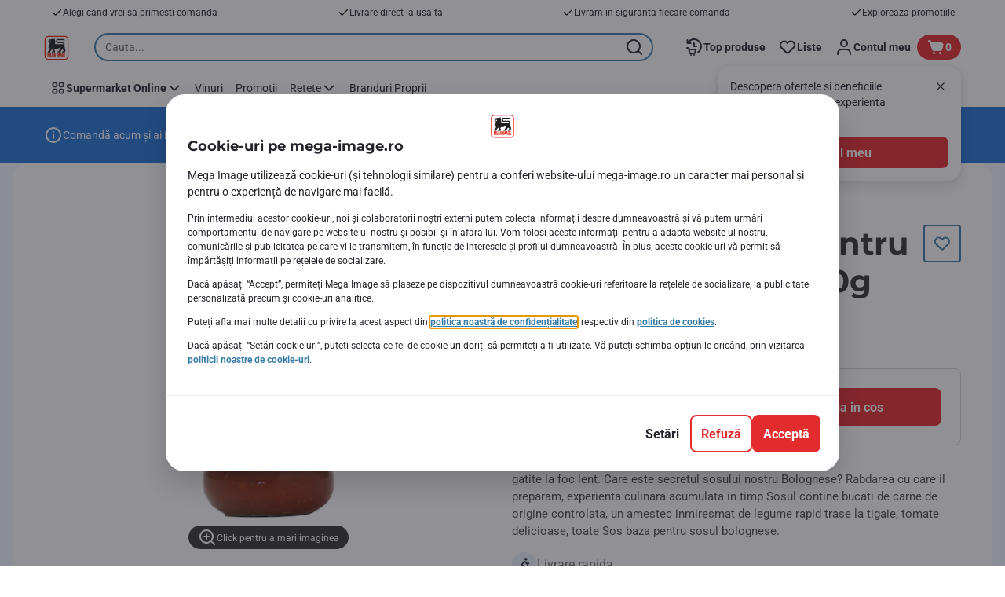

--- FILE ---
content_type: text/html; charset=utf-8
request_url: https://www.mega-image.ro/Ingrediente-culinare/Sosuri-si-paste-de-tomate/Sosuri-preparate/Sos-baza-pentru-sosul-bolognese-400g/p/27517
body_size: 148323
content:
<!DOCTYPE html><html data-testid="document-html" lang="ro"><head><meta charSet="utf-8"/><meta http-equiv="X-UA-Compatible" content="IE=edge"/><meta name="viewport" content="width=device-width, initial-scale=1.0"/><link rel="icon" type="image/png" href="https://static.mega-image.ro/static/next/icons/favicon.png?buildNumber=08d11195bb29f2655d397cda289b6e82a315cec9d7431a8e7f7a9e6f44ec9da0"/><link rel="shortcut icon" href="/favicon.ico"/><link rel="preload" as="script" href="https://www.mega-image.ro/assets/60f43f292cb528a765f67ffa08402e610f9ed562760"/><link rel="preload" type="font/woff2" href="https://static.mega-image.ro/static/next/fonts/Montserrat-Bold.woff2?buildNumber=08d11195bb29f2655d397cda289b6e82a315cec9d7431a8e7f7a9e6f44ec9da0" as="font" crossorigin="anonymous"/><link rel="preload" type="font/woff2" href="https://static.mega-image.ro/static/next/fonts/Roboto-Regular.woff2?buildNumber=08d11195bb29f2655d397cda289b6e82a315cec9d7431a8e7f7a9e6f44ec9da0" as="font" crossorigin="anonymous"/><link rel="preload" type="font/woff2" href="https://static.mega-image.ro/static/next/fonts/Roboto-Medium.woff2?buildNumber=08d11195bb29f2655d397cda289b6e82a315cec9d7431a8e7f7a9e6f44ec9da0" as="font" crossorigin="anonymous"/><link rel="preload" type="font/woff2" href="https://static.mega-image.ro/static/next/fonts/Roboto-Bold.woff2?buildNumber=08d11195bb29f2655d397cda289b6e82a315cec9d7431a8e7f7a9e6f44ec9da0" as="font" crossorigin="anonymous"/><link rel="preload" type="font/woff2" href="https://static.mega-image.ro/static/next/fonts/Roboto-Black.woff2?buildNumber=08d11195bb29f2655d397cda289b6e82a315cec9d7431a8e7f7a9e6f44ec9da0" as="font" crossorigin="anonymous"/><style>
    @font-face {
      font-family: Montserrat;
      src: url("https://static.mega-image.ro/static/next/fonts/Montserrat-Bold.woff2?buildNumber=08d11195bb29f2655d397cda289b6e82a315cec9d7431a8e7f7a9e6f44ec9da0") format("woff2"),
           url("https://static.mega-image.ro/static/next/fonts/undefined?buildNumber=08d11195bb29f2655d397cda289b6e82a315cec9d7431a8e7f7a9e6f44ec9da0") format("woff");
      font-weight: 700;
      font-style: normal;
      font-display: swap;
    }
  

    @font-face {
      font-family: Roboto;
      src: url("https://static.mega-image.ro/static/next/fonts/Roboto-Regular.woff2?buildNumber=08d11195bb29f2655d397cda289b6e82a315cec9d7431a8e7f7a9e6f44ec9da0") format("woff2"),
           url("https://static.mega-image.ro/static/next/fonts/undefined?buildNumber=08d11195bb29f2655d397cda289b6e82a315cec9d7431a8e7f7a9e6f44ec9da0") format("woff");
      font-weight: 400;
      font-style: normal;
      font-display: swap;
    }
  

    @font-face {
      font-family: Roboto;
      src: url("https://static.mega-image.ro/static/next/fonts/Roboto-Medium.woff2?buildNumber=08d11195bb29f2655d397cda289b6e82a315cec9d7431a8e7f7a9e6f44ec9da0") format("woff2"),
           url("https://static.mega-image.ro/static/next/fonts/undefined?buildNumber=08d11195bb29f2655d397cda289b6e82a315cec9d7431a8e7f7a9e6f44ec9da0") format("woff");
      font-weight: 500;
      font-style: normal;
      font-display: swap;
    }
  

    @font-face {
      font-family: Roboto;
      src: url("https://static.mega-image.ro/static/next/fonts/Roboto-Bold.woff2?buildNumber=08d11195bb29f2655d397cda289b6e82a315cec9d7431a8e7f7a9e6f44ec9da0") format("woff2"),
           url("https://static.mega-image.ro/static/next/fonts/undefined?buildNumber=08d11195bb29f2655d397cda289b6e82a315cec9d7431a8e7f7a9e6f44ec9da0") format("woff");
      font-weight: 700;
      font-style: normal;
      font-display: swap;
    }
  

    @font-face {
      font-family: Roboto;
      src: url("https://static.mega-image.ro/static/next/fonts/Roboto-Black.woff2?buildNumber=08d11195bb29f2655d397cda289b6e82a315cec9d7431a8e7f7a9e6f44ec9da0") format("woff2"),
           url("https://static.mega-image.ro/static/next/fonts/undefined?buildNumber=08d11195bb29f2655d397cda289b6e82a315cec9d7431a8e7f7a9e6f44ec9da0") format("woff");
      font-weight: 900;
      font-style: normal;
      font-display: swap;
    }
  </style><meta property="fb:app_id" content="1070555613081382"/><script type="text/javascript" src="https://www.mega-image.ro/assets/60f43f292cb528a765f67ffa08402e610f9ed562760"  ></script><script>
  window.mapi = {
    getDeviceId: () => ((e,i)=>{let n;try{n=localStorage.getItem(i)}catch{n=null}if(n)return n;let t="DeviceId";return fetch(e,{method:"POST",body:JSON.stringify({query:`query ${t} {deviceId}`}),headers:{"Content-Type":"application/json","X-Apollo-Operation-Name":t},credentials:"include"}).then(e=>e.json()).then(e=>{let{deviceId:n}=e.data;return localStorage.setItem(i,n),n}).catch(()=>null)})("https://www.mega-image.ro/api/v1/","deviceSessionId"),
    getCustomerId: () => ((e,t)=>{let i;try{i=localStorage.getItem(t)}catch{i=null}if(i)return i;let n="CurrentCustomerId";return fetch(e,{method:"POST",body:JSON.stringify({query:`
    query ${n} {
      currentCustomer {
        customerIdHash
      }
    }
  `}),headers:{"Content-Type":"application/json","X-Apollo-Operation-Name":n},credentials:"include"}).then(e=>e.json()).then(e=>{let i=e?.data?.currentCustomer?.customerIdHash;if(i){try{localStorage.setItem(t,i)}catch{}return i}return null}).catch(()=>null)})("https://www.mega-image.ro/api/v1/","customerId"),
    onHydrationFinished: (cb) => document.addEventListener('onHydrationFinished', cb),
  };
  window.mapi.getDeviceId();
</script><title>Barilla | Sos baza pentru sosul bolognese 400g | Mega-image</title><meta name="description" content="Comanda Sos baza pentru sosul bolognese 400g Barilla de la Mega Image! Iti livram acasa produsele preferate, fie ca vrei livrare rapida sau programata. Bun pentru noi toti!" data-testid="meta-description"/><meta name="title" content="Barilla | Sos baza pentru sosul bolognese 400g | Mega-image" data-testid="meta-title"/><meta name="robots" content="index,follow"/><meta property="og:title" content="" data-testid="og:title"/><meta property="og:description" content="Comanda Sos baza pentru sosul bolognese 400g Barilla de la Mega Image! Iti livram acasa produsele preferate, fie ca vrei livrare rapida sau programata. Bun pentru noi toti!" data-testid="og:description"/><meta property="og:image" content="https://static.mega-image.ro/medias/sys_master/products/he2/hde/9423540092958.jpg?buildNumber=08d11195bb29f2655d397cda289b6e82a315cec9d7431a8e7f7a9e6f44ec9da0" data-testid="og:image"/><meta property="og:url" content="https://www.mega-image.ro/Ingrediente-culinare/Sosuri-si-paste-de-tomate/Sosuri-preparate/Sos-baza-pentru-sosul-bolognese-400g/p/27517"/><meta property="og:type" content="website"/><link rel="canonical" href="https://www.mega-image.ro/Ingrediente-culinare/Sosuri-si-paste-de-tomate/Sosuri-preparate/Sos-baza-pentru-sosul-bolognese-400g/p/27517" data-testid="canonical-url"/><meta name="apple-itunes-app" content="app-id=1364063438" data-testid="apple-store-app-meta"/><meta name="google-play-app" content="app-id=ro.delhaize" data-testid="google-store-app-meta"/><link rel="apple-touch-icon" href="https://static.mega-image.ro/static/next/images/download-app__logo.svg?buildNumber=08d11195bb29f2655d397cda289b6e82a315cec9d7431a8e7f7a9e6f44ec9da0"/><script>
      var adl = window.adl || []
    </script><link rel="dns-prefetch" href="//app.omniconvert.com"/><script>
      var _mktz = window._mktz || [];
    </script><script src="//cdn.omniconvert.com/js/r8f4008.js" async=""></script><script defer="" src="//assets.adobedtm.com/cb7c8da1ae6b/ec6d93997ccc/launch-7c714be93fd6.min.js"></script><meta name="next-head-count" content="31"/><script id="application-seo-data" type="application/ld+json" data-testid="seo-application" data-nscript="beforeInteractive">{
  "@context": "https://urldefense.com/v3/__https://schema.org__;!!GF_29dbcQIUBPA!heaWqoovre3lZs_tOFTjYNyTxPce-H9k-8uLGYibS5-RkwLpIMimPVNx7Knrbx13$ [schema[.]org]",
  "@type": "SoftwareApplication",
  "name": "MyDelhaize",
  "operatingSystem": "Android 6.0",
  "applicationCategory": "ShoppingApplication",
  "aggregateRating": {
    "@type": "AggregateRating",
    "ratingValue": "4.2",
    "ratingCount": "3936"
  },
  "offers": {
    "@type": "Offer",
    "price": "0.00",
    "priceCurrency": "EUR"
  }
}</script><noscript data-n-css=""></noscript><script defer="" nomodule="" src="https://www.mega-image.ro/_next/static/chunks/polyfills-42372ed130431b0a.js"></script><script defer="" src="https://www.mega-image.ro/_next/static/chunks/CmsCommercialPopup.c90fb51192e3d4f5.js"></script><script defer="" src="https://www.mega-image.ro/_next/static/chunks/CmsProfilingConsentReminder.9a71f4b6fcc19911.js"></script><script defer="" src="https://www.mega-image.ro/_next/static/chunks/0c4fd1c2.d6caee5b24443450.js"></script><script defer="" src="https://www.mega-image.ro/_next/static/chunks/1098.48e1072e7dca3ee5.js"></script><script defer="" src="https://www.mega-image.ro/_next/static/chunks/8566.cb04013fa518c204.js"></script><script defer="" src="https://www.mega-image.ro/_next/static/chunks/8483.3c8716bba4118267.js"></script><script defer="" src="https://www.mega-image.ro/_next/static/chunks/1998.f974d6b0cd721fa7.js"></script><script defer="" src="https://www.mega-image.ro/_next/static/chunks/1165.51e909b0dd941c73.js"></script><script defer="" src="https://www.mega-image.ro/_next/static/chunks/CmsNudgeToSelectStore.dfea3a6873f07624.js"></script><script src="https://www.mega-image.ro/_next/static/chunks/webpack-22abb885f746d37e.js" defer=""></script><script src="https://www.mega-image.ro/_next/static/chunks/framework-978a6051e6d0c57a.js" defer=""></script><script src="https://www.mega-image.ro/_next/static/chunks/main-5d984f37cf1c1b7f.js" defer=""></script><script src="https://www.mega-image.ro/_next/static/chunks/pages/_app-023b1518c970f94b.js" defer=""></script><script src="https://www.mega-image.ro/_next/static/chunks/1070-431e23a95cbdef14.js" defer=""></script><script src="https://www.mega-image.ro/_next/static/chunks/9644-d5d31b7d93a0a665.js" defer=""></script><script src="https://www.mega-image.ro/_next/static/chunks/7711-586fe6d80347aa70.js" defer=""></script><script src="https://www.mega-image.ro/_next/static/chunks/7422-332e6ed63fbd17ac.js" defer=""></script><script src="https://www.mega-image.ro/_next/static/chunks/2019-252c6af29608c307.js" defer=""></script><script src="https://www.mega-image.ro/_next/static/chunks/pages/product-details-83d4c168fc6e24ec.js" defer=""></script><script src="https://www.mega-image.ro/_next/static/08d11195bb29f2655d397cda289b6e82a315cec9d7431a8e7f7a9e6f44ec9da0/_buildManifest.js" defer=""></script><script src="https://www.mega-image.ro/_next/static/08d11195bb29f2655d397cda289b6e82a315cec9d7431a8e7f7a9e6f44ec9da0/_ssgManifest.js" defer=""></script><style data-styled="" data-styled-version="5.3.6">@page{margin:10mm;size:auto;}/*!sc*/
html{-webkit-scroll-behavior:smooth;-moz-scroll-behavior:smooth;-ms-scroll-behavior:smooth;scroll-behavior:smooth;}/*!sc*/
body,div,dl,dt,dd,h1,h2,h3,h4,h5,h6,pre,code,form,fieldset,legend,input,textarea,button,p,blockquote,th,td,dialog{margin:0;padding:0;}/*!sc*/
ol,ul{margin-bottom:8px;margin-top:0;}/*!sc*/
body{background:#fff;color:#25232c;font-family:Roboto,sans-serif;font-size:14px;line-height:1.5;margin:0;}/*!sc*/
#__next > div{display:-webkit-box;display:-webkit-flex;display:-ms-flexbox;display:flex;-webkit-flex-direction:column;-ms-flex-direction:column;flex-direction:column;min-height:100vh;}/*!sc*/
h1,h2,h3,h4,h5,h6{font-family:Roboto,sans-serif;-webkit-font-smoothing:antialiased;-moz-osx-font-smoothing:grayscale;font-style:normal;font-weight:700;}/*!sc*/
h1{font:var(--font-title-mobile-h1);padding-bottom:4px;}/*!sc*/
@media (min-width:576px){h1{font:var(--font-title-desktop-h1);}}/*!sc*/
@media print{h1{font-size:22pt;padding:0;}}/*!sc*/
h2{font:var(--font-title-mobile-h2);padding:0.83em 0;}/*!sc*/
@media (min-width:576px){h2{font:var(--font-title-desktop-h2);}}/*!sc*/
@media print{h2{font-size:18pt;padding:0;}}/*!sc*/
h3{font:var(--font-title-mobile-h3);padding:8px 0;}/*!sc*/
@media (min-width:576px){h3{font:var(--font-title-desktop-h3);}}/*!sc*/
@media print{h3{font-size:15pt;}}/*!sc*/
h4{font:var(--font-title-mobile-h4);padding:8px 0;}/*!sc*/
@media (min-width:576px){h4{font:var(--font-title-desktop-h4);}}/*!sc*/
@media print{h4{font-size:10pt;}}/*!sc*/
h5{font:var(--font-title-mobile-h5);}/*!sc*/
@media (min-width:576px){h5{font:var(--font-title-desktop-h5);}}/*!sc*/
@media print{h5{font-size:8pt;}}/*!sc*/
h6{font:var(--font-title-mobile-h6);}/*!sc*/
@media (min-width:576px){h6{font:var(--font-title-desktop-h6);}}/*!sc*/
@media print{h6{font-size:8pt;}}/*!sc*/
a{cursor:pointer;-webkit-text-decoration:none;text-decoration:none;}/*!sc*/
a:focus-visible{border-radius:4px;outline:var(--focus-outline);outline-offset:var(--focus-outline-offset);}/*!sc*/
p{margin-bottom:1em;}/*!sc*/
img{display:inline-block;height:auto;max-width:100%;vertical-align:middle;}/*!sc*/
button,input,select,textarea{font-family:inherit;font-size:inherit;line-height:inherit;}/*!sc*/
input[type='button'],input[type='reset'],input[type='submit']{-webkit-appearance:button;-moz-appearance:button;appearance:button;cursor:pointer;}/*!sc*/
button,select{text-transform:none;}/*!sc*/
button,input,optgroup,select,textarea{color:inherit;font:inherit;}/*!sc*/
button{-webkit-appearance:none;-moz-appearance:none;appearance:none;background-color:transparent;border:0;outline:0;overflow:visible;touch-action:manipulation;}/*!sc*/
button:hover{cursor:pointer;}/*!sc*/
button[disabled]:hover{cursor:default;}/*!sc*/
table{background-color:transparent;border-collapse:collapse;border-spacing:0;}/*!sc*/
select::-ms-expand{display:none;}/*!sc*/
input::-ms-clear,input::-ms-reveal{display:none;height:0;width:0;}/*!sc*/
input:-webkit-autofill{background-color:var(--bgColor-base) !important;box-shadow:0 0 0 1000px var(--bgColor-base) inset !important;}/*!sc*/
.grecaptcha-badge{bottom:114px !important;z-index:100;}/*!sc*/
@media print{.mopinion-survey-content{display:none;}}/*!sc*/
.smartbanner{background:#f5f5f5;bottom:0;display:none;font-family:Roboto,sans-serif;height:80px;left:0;line-height:80px;overflow:hidden;position:fixed;width:100%;z-index:9998;}/*!sc*/
.smartbanner-show .smartbanner{display:block;}/*!sc*/
.smartbanner-container{margin:0 auto;position:relative;white-space:nowrap;}/*!sc*/
.smartbanner-close{border:0;border-radius:14px;color:#888888;display:inline-block;font-size:15px;font-weight:bold;margin:0 5px;text-align:center;-webkit-text-decoration:none;text-decoration:none;vertical-align:middle;}/*!sc*/
.smartbanner-icon{background-position:center;background-repeat:no-repeat;background-size:cover;border-radius:0;display:inline-block;height:57px;margin-right:12px;vertical-align:middle;width:57px;}/*!sc*/
@media (min-width:400px){}/*!sc*/
.smartbanner-info{display:inline-block;font:var(--font-body-sm-bold);vertical-align:middle;width:44%;}/*!sc*/
.smartbanner-title{font-size:15px;line-height:18px;}/*!sc*/
@media (min-width:400px){}/*!sc*/
.smartbanner-button{font-size:14px;font-weight:normal;height:24px;line-height:24px;margin:auto 0;position:absolute;right:20px;text-align:center;-webkit-text-decoration:none;text-decoration:none;text-shadow:0 1px 0 rgb(255 255 255 / 80%);text-transform:uppercase;top:19px;}/*!sc*/
@media (min-width:400px){}/*!sc*/
.smartbanner-button:active,.smartbanner-button:hover{color:#aaaaaa;}/*!sc*/
.smartbanner-description{font-size:12px;font-style:normal;font-weight:400;}/*!sc*/
.smartbanner-android,.smartbanner-ios{background:#f5f5f5;line-height:82px;}/*!sc*/
.smartbanner-android .smartbanner-close,.smartbanner-ios .smartbanner-close{border:0;color:#000000;height:22px;line-height:17px;width:22px;}/*!sc*/
.smartbanner-android .smartbanner-close:hover,.smartbanner-ios .smartbanner-close:hover{color:#aaaaaa;}/*!sc*/
.smartbanner-android .smartbanner-icon,.smartbanner-ios .smartbanner-icon{background-color:transparent;box-shadow:none;}/*!sc*/
.smartbanner-android .smartbanner-info,.smartbanner-ios .smartbanner-info{color:#000000;}/*!sc*/
.smartbanner-android .smartbanner-title,.smartbanner-ios .smartbanner-title{color:#000000;font-weight:700;}/*!sc*/
.smartbanner-android .smartbanner-button,.smartbanner-ios .smartbanner-button{box-shadow:0 -1px 0 rgb(0 0 0 / 4%) inset;color:var(--color-neutral100);line-height:40px;min-width:12%;padding:0;}/*!sc*/
.smartbanner-android .smartbanner-button:active,.smartbanner-android .smartbanner-button:hover{background:none;}/*!sc*/
.smartbanner-android .smartbanner-button-text,.smartbanner-ios .smartbanner-button-text{background:#E32C2E;border:0;border-radius:var(--bdr-radius-2);box-shadow:none;display:block;padding:0 26px;text-align:center;text-shadow:none;text-transform:none;}/*!sc*/
.smartbanner-android .smartbanner-button-text:active,.smartbanner-android .smartbanner-button-text:hover,.smartbanner-ios .smartbanner-button-text:active,.smartbanner-ios .smartbanner-button-text:hover{background:#A7191C;}/*!sc*/
#main-content{outline:none !important;}/*!sc*/
@media (max-width:576px){.embeddedServiceSidebarMinimizedDefaultUI.helpButton{bottom:6px;max-width:7em !important;min-width:7em !important;}}/*!sc*/
.embeddedServiceSidebarMinimizedDefaultUI.sidebarHeader{border-radius:23px !important;bottom:6px !important;height:3em !important;right:0 !important;width:11em !important;}/*!sc*/
.embeddedServiceSidebarMinimizedDefaultUI .content{background-color:#D1223E !important;}/*!sc*/
.helpButton{max-width:14em;min-width:12em;right:0 !important;}/*!sc*/
.helpButton .uiButton{background:#D1223E !important;}/*!sc*/
@media (max-width:576px){.helpButton .uiButton{max-width:8em !important;min-width:100% !important;}}/*!sc*/
.helpButton .uiButton .helpButtonLabel{font-size:14px;}/*!sc*/
.helpButton .content{background:#D1223E !important;}/*!sc*/
.helpButton .content .message{max-width:100%;overflow:hidden;text-overflow:ellipsis;white-space:nowrap;}/*!sc*/
@media (max-width:576px){.helpButton{bottom:6px;max-width:8em !important;min-width:8em !important;}}/*!sc*/
@media print{.helpButton{display:none;}}/*!sc*/
.hippo-fab-main.hippo-fab-main-edit-content.qa-manage-content-link.qa-edit-content{border-radius:var(--bdr-radius-4);opacity:0;}/*!sc*/
.hippo-fab-main.hippo-fab-main-edit-content.qa-manage-content-link.qa-edit-content > svg{display:none;}/*!sc*/
.hippo-fab-main.hippo-fab-main-edit-content.qa-manage-content-link.qa-edit-content:hover{opacity:0.75;}/*!sc*/
.hippo-overlay-element.hippo-overlay-element-manage-content-link.offline .offline-warning{height:15px;left:0;pointer-events:none;width:15px;}/*!sc*/
dialog{border:none;color:inherit;display:block;height:auto;width:auto;}/*!sc*/
@media (min-width:992px){.min-height-120{min-height:120px;}}/*!sc*/
#__next-route-announcer__{display:none;}/*!sc*/
:root{--header-height:0px;--sticky-navigation-height:unset;--scroll-sign:0;}/*!sc*/
.visually-hidden{-webkit-clip-path:inset(50%);clip-path:inset(50%);height:1px;width:1px;margin:-1px;overflow:hidden;padding:0;position:absolute;-webkit-user-select:none;-moz-user-select:none;-ms-user-select:none;user-select:none;}/*!sc*/
data-styled.g1[id="sc-global-iEDSUG1"]{content:"sc-global-iEDSUG1,"}/*!sc*/
.dQLCXZ{height:72px;margin:0 auto;width:72px;}/*!sc*/
data-styled.g7[id="sc-120twyb-0"]{content:"dQLCXZ,"}/*!sc*/
.PiysB{-webkit-align-items:center;-webkit-box-align:center;-ms-flex-align:center;align-items:center;background:transparent;display:-webkit-box;display:-webkit-flex;display:-ms-flexbox;display:flex;bottom:8px;height:100vh;position:-webkit-sticky;position:sticky;padding:33vh 0;}/*!sc*/
@media (min-width:1280px){.PiysB{height:50vh;padding:282px 0 242px;}}/*!sc*/
data-styled.g8[id="sc-l45hsb-0"]{content:"PiysB,"}/*!sc*/
.cWxa-dr{-webkit-align-items:center;-webkit-box-align:center;-ms-flex-align:center;align-items:center;-webkit-appearance:none;-moz-appearance:none;appearance:none;background-color:var(--pageTheme-bgColor-primary-base);border-color:var(--pageTheme-bdrColor-primary-base);border-radius:var(--bdr-radius-8);border-style:solid;border-width:var(--bdr-width-2);box-sizing:border-box;color:var(--fgColor-onAction);display:-webkit-inline-box;display:-webkit-inline-flex;display:-ms-inline-flexbox;display:inline-flex;font:var(--font-body-base-bold);height:48px;-webkit-box-pack:center;-webkit-justify-content:center;-ms-flex-pack:center;justify-content:center;max-width:100%;outline:none;overflow:hidden;padding:0 12px;text-align:center;width:auto;}/*!sc*/
.cWxa-dr svg{fill:currentcolor;height:24px;width:24px;}/*!sc*/
.cWxa-dr:focus-visible{outline:var(--focus-outline);outline-offset:var(--focus-outline-offset);}/*!sc*/
.cWxa-dr:hover{background-color:var(--pageTheme-bgColor-primary-hover);border-color:var(--pageTheme-bdrColor-primary-hover);color:var(--fgColor-onAction);-webkit-text-decoration:none;text-decoration:none;}/*!sc*/
.cWxa-dr:active{background-color:var(--pageTheme-bgColor-primary-pressed);border-color:var(--pageTheme-bdrColor-primary-pressed);color:var(--fgColor-onAction);}/*!sc*/
.gTJxsn{-webkit-align-items:center;-webkit-box-align:center;-ms-flex-align:center;align-items:center;-webkit-appearance:none;-moz-appearance:none;appearance:none;background-color:var(--pageTheme-bgColor-primary-base);border-color:var(--pageTheme-bdrColor-primary-base);border-radius:var(--bdr-radius-8);border-style:solid;border-width:var(--bdr-width-2);box-sizing:border-box;color:var(--fgColor-onAction);display:-webkit-inline-box;display:-webkit-inline-flex;display:-ms-inline-flexbox;display:inline-flex;font:var(--font-body-base-bold);height:40px;-webkit-box-pack:center;-webkit-justify-content:center;-ms-flex-pack:center;justify-content:center;max-width:100%;outline:none;overflow:hidden;padding:0 12px;text-align:center;width:auto;}/*!sc*/
.gTJxsn svg{fill:currentcolor;height:20px;width:20px;}/*!sc*/
.gTJxsn:focus-visible{outline:var(--focus-outline);outline-offset:var(--focus-outline-offset);}/*!sc*/
.gTJxsn:hover{background-color:var(--pageTheme-bgColor-primary-hover);border-color:var(--pageTheme-bdrColor-primary-hover);color:var(--fgColor-onAction);-webkit-text-decoration:none;text-decoration:none;}/*!sc*/
.gTJxsn:active{background-color:var(--pageTheme-bgColor-primary-pressed);border-color:var(--pageTheme-bdrColor-primary-pressed);color:var(--fgColor-onAction);}/*!sc*/
data-styled.g10[id="sc-qvcpuj-0"]{content:"cWxa-dr,gTJxsn,"}/*!sc*/
.iPFmxY{background-color:var(--pageTheme-bgColor-primary-base);border-color:var(--pageTheme-bgColor-primary-base);color:var(--fgColor-onAction);}/*!sc*/
.iPFmxY:hover{background-color:var(--pageTheme-bgColor-primary-hover);border-color:var(--pageTheme-bgColor-primary-hover);}/*!sc*/
.iPFmxY:active{background-color:var(--pageTheme-bgColor-primary-pressed);border-color:var(--pageTheme-bgColor-primary-pressed);}/*!sc*/
.iPFmxY:focus-visible{outline:var(--focus-outline);outline-offset:var(--focus-outline-offset);}/*!sc*/
.iPFmxY:disabled,.iPFmxY[aria-disabled='true']{background-color:var(--bgColor-disabled);border-color:var(--bdrColor-disabled);color:var(--fgColor-disabled);}/*!sc*/
data-styled.g11[id="sc-qvcpuj-1"]{content:"iPFmxY,"}/*!sc*/
.CiqEx{background-color:transparent;border-color:transparent;color:var(--fgColor-secondary-base);}/*!sc*/
.CiqEx:hover{background-color:var(--bgColor-secondaryInvs-hover);border-color:var(--bgColor-secondaryInvs-hover);color:var(--fgColor-secondary-hover);}/*!sc*/
.CiqEx:active{background-color:var(--bgColor-secondaryInvs-pressed);border-color:var(--bgColor-secondaryInvs-pressed);color:var(--fgColor-secondary-hover);}/*!sc*/
.CiqEx:focus-visible{outline:var(--focus-outline);outline-offset:var(--focus-outline-offset);}/*!sc*/
.CiqEx:disabled,.CiqEx[aria-disabled='true']{background-color:transparent;border-color:transparent;color:var(--fgColor-disabled);}/*!sc*/
data-styled.g20[id="sc-qvcpuj-10"]{content:"CiqEx,"}/*!sc*/
.hKYJIX{-webkit-align-items:center;-webkit-box-align:center;-ms-flex-align:center;align-items:center;-webkit-appearance:none;-moz-appearance:none;appearance:none;background-color:var(--pageTheme-bgColor-primary-base);border-color:var(--pageTheme-bdrColor-primary-base);border-radius:var(--bdr-radius-8);border-style:solid;border-width:var(--bdr-width-2);box-sizing:border-box;color:var(--fgColor-onAction);display:-webkit-box;display:-webkit-flex;display:-ms-flexbox;display:flex;font:var(--font-body-base-bold);height:40px;-webkit-box-pack:center;-webkit-justify-content:center;-ms-flex-pack:center;justify-content:center;min-width:40px;outline:none;overflow:hidden;padding:0 8px;width:40px;}/*!sc*/
.hKYJIX svg{fill:currentcolor;min-height:24px;min-width:24px;}/*!sc*/
data-styled.g23[id="sc-qvcpuj-13"]{content:"hKYJIX,"}/*!sc*/
.jKfGVC{background-color:transparent;border-color:transparent;color:var(--fgColor-tertiary-base);}/*!sc*/
.jKfGVC:hover{background-color:var(--bgColor-tertiary-hover);border-color:var(--bdrColor-tertiary-hover);color:var(--fgColor-onAction);}/*!sc*/
.jKfGVC:active{background-color:var(--bgColor-tertiary-pressed);border-color:var(--bgColor-tertiary-pressed);color:var(--fgColor-onAction);}/*!sc*/
.jKfGVC:focus-visible{outline:var(--focus-outline);outline-offset:var(--focus-outline-offset);}/*!sc*/
.jKfGVC:disabled,.jKfGVC[aria-disabled='true']{background-color:transparent;border-color:transparent;color:var(--fgColor-disabled);}/*!sc*/
data-styled.g34[id="sc-qvcpuj-24"]{content:"jKfGVC,"}/*!sc*/
.hqWYCx{-webkit-align-items:center;-webkit-box-align:center;-ms-flex-align:center;align-items:center;box-sizing:border-box;display:-webkit-box;display:-webkit-flex;display:-ms-flexbox;display:flex;height:100%;-webkit-box-pack:center;-webkit-justify-content:center;-ms-flex-pack:center;justify-content:center;gap:8px;position:relative;width:100%;}/*!sc*/
.hqWYCx > svg{-webkit-flex-shrink:0;-ms-flex-negative:0;flex-shrink:0;}/*!sc*/
.apIeR{-webkit-align-items:center;-webkit-box-align:center;-ms-flex-align:center;align-items:center;box-sizing:border-box;display:-webkit-box;display:-webkit-flex;display:-ms-flexbox;display:flex;height:100%;-webkit-box-pack:center;-webkit-justify-content:center;-ms-flex-pack:center;justify-content:center;position:relative;width:100%;}/*!sc*/
.apIeR > svg{-webkit-flex-shrink:0;-ms-flex-negative:0;flex-shrink:0;}/*!sc*/
data-styled.g36[id="sc-qvcpuj-26"]{content:"hqWYCx,apIeR,"}/*!sc*/
.laJVjy{line-height:initial;max-width:100%;outline:none;overflow:hidden;text-overflow:ellipsis;white-space:nowrap;}/*!sc*/
data-styled.g37[id="sc-qvcpuj-27"]{content:"laJVjy,"}/*!sc*/
.XVggU{-webkit-align-items:center;-webkit-box-align:center;-ms-flex-align:center;align-items:center;display:-webkit-inline-box;display:-webkit-inline-flex;display:-ms-inline-flexbox;display:inline-flex;fill:currentcolor;font:var(--font-body-md-link);gap:8px;-webkit-text-decoration:none;text-decoration:none;color:var(--fgColor-tertiary-base);}/*!sc*/
.XVggU:hover{color:var(--fgColor-tertiary-hover);}/*!sc*/
.XVggU:active{color:var(--fgColor-tertiary-pressed);}/*!sc*/
.XVggU.XVggU{cursor:pointer;}/*!sc*/
.XVggU:focus-visible{border-radius:4px;outline:var(--focus-outline);outline-offset:var(--focus-outline-offset);}/*!sc*/
data-styled.g40[id="sc-5ttvy-0"]{content:"XVggU,"}/*!sc*/
.hkOwOm{color:var(--fgColor-base);font:var(--font-title-mobile-h5);-webkit-hyphens:auto;-moz-hyphens:auto;-ms-hyphens:auto;hyphens:auto;overflow-wrap:break-word;padding-bottom:24px;padding-top:0;text-align:left;font:var(--font-title-mobile-h3);}/*!sc*/
@media (min-width:576px){.hkOwOm{font:var(--font-title-desktop-h5);}}/*!sc*/
@media (min-width:576px){.hkOwOm{font:var(--font-title-desktop-h3);}}/*!sc*/
data-styled.g98[id="sc-1vohui3-0"]{content:"hkOwOm,"}/*!sc*/
.mIEeM{display:-webkit-inline-box;display:-webkit-inline-flex;display:-ms-inline-flexbox;display:inline-flex;max-width:100%;position:static;right:-NaNpx;}/*!sc*/
.mIEeM:focus-visible{border-radius:var(--bdr-radius-4);outline:var(--focus-outline);outline-offset:var(--focus-outline-offset);}/*!sc*/
data-styled.g155[id="sc-ig2pz-2"]{content:"mIEeM,"}/*!sc*/
.kIuPcq{left:0;margin-left:auto;margin-right:auto;max-height:calc(100vh - 120px);max-width:672px;overflow-y:auto;padding:0 24px;position:fixed;right:0;top:120px;z-index:9;}/*!sc*/
data-styled.g229[id="sc-1xpjf1h-0"]{content:"kIuPcq,"}/*!sc*/
.fzIRBi{-webkit-align-items:center;-webkit-box-align:center;-ms-flex-align:center;align-items:center;display:-webkit-box;display:-webkit-flex;display:-ms-flexbox;display:flex;-webkit-box-pack:center;-webkit-justify-content:center;-ms-flex-pack:center;justify-content:center;margin:0 auto;}/*!sc*/
data-styled.g319[id="sc-10qmhkn-0"]{content:"fzIRBi,"}/*!sc*/
.euJzfh{-webkit-animation:eoUyJr infinite 0.75s linear;animation:eoUyJr infinite 0.75s linear;border:var(--bdr-width-2) solid rgb(var(--fgColor-base-RGB) / 32%);border-radius:50%;border-top-color:var(--fgColor-base);box-sizing:border-box;-webkit-flex-shrink:0;-ms-flex-negative:0;flex-shrink:0;height:20px;width:20px;}/*!sc*/
data-styled.g320[id="sc-10qmhkn-1"]{content:"euJzfh,"}/*!sc*/
.kKwUUr{background-color:var(--color-neutral100);border-radius:var(--bdr-radius-4);-webkit-clip-path:inset(50%);clip-path:inset(50%);color:var(--color-neutral700);font:var(--font-body-base-bold);left:10px;padding:8px 16px;position:absolute;top:10px;z-index:-1;}/*!sc*/
.kKwUUr:focus-visible{outline:var(--focus-outline);outline-offset:var(--focus-outline-offset);}/*!sc*/
.kKwUUr:hover{cursor:pointer;-webkit-text-decoration:underline;text-decoration:underline;}/*!sc*/
data-styled.g347[id="sc-12icl4o-0"]{content:"kKwUUr,"}/*!sc*/
.hBdwBy{background-color:var(--bgColor-base);display:none;padding:8px 0;}/*!sc*/
@media (min-width:1280px){.hBdwBy{display:block;}}/*!sc*/
data-styled.g348[id="sc-kns76e-0"]{content:"hBdwBy,"}/*!sc*/
.jeOzVY{-webkit-align-items:center;-webkit-box-align:center;-ms-flex-align:center;align-items:center;box-sizing:border-box;display:-webkit-box;display:-webkit-flex;display:-ms-flexbox;display:flex;-webkit-box-pack:justify;-webkit-justify-content:space-between;-ms-flex-pack:justify;justify-content:space-between;list-style:none;margin:0 auto;max-width:1512px;padding:0 56px;width:100%;}/*!sc*/
@media (min-width:1600px){.jeOzVY{padding:0;}}/*!sc*/
data-styled.g349[id="sc-kns76e-1"]{content:"jeOzVY,"}/*!sc*/
.hLXdNi{-webkit-align-items:center;-webkit-box-align:center;-ms-flex-align:center;align-items:center;color:var(--fgColor-base);display:-webkit-box;display:-webkit-flex;display:-ms-flexbox;display:flex;font:var(--font-label-sm-regular);gap:8px;padding:0 8px;}/*!sc*/
data-styled.g350[id="sc-kns76e-2"]{content:"hLXdNi,"}/*!sc*/
.eIpGEf{height:16px;width:16px;}/*!sc*/
data-styled.g351[id="sc-kns76e-3"]{content:"eIpGEf,"}/*!sc*/
.fgoveq{display:-webkit-box;display:-webkit-flex;display:-ms-flexbox;display:flex;-webkit-flex-direction:column;-ms-flex-direction:column;flex-direction:column;}/*!sc*/
data-styled.g352[id="sc-r4e76c-0"]{content:"fgoveq,"}/*!sc*/
.kZPSPh{font-size:16px;left:0;position:-webkit-sticky;position:sticky;right:0;top:0;-webkit-transition:box-shadow 0.3s;transition:box-shadow 0.3s;z-index:6;}/*!sc*/
@media print{.kZPSPh{display:none;}}/*!sc*/
data-styled.g355[id="sc-1jyux9p-0"]{content:"kZPSPh,"}/*!sc*/
.iSKylB{-webkit-align-items:center;-webkit-box-align:center;-ms-flex-align:center;align-items:center;-webkit-align-self:center;-ms-flex-item-align:center;align-self:center;bottom:-1px;cursor:pointer;display:-webkit-box;display:-webkit-flex;display:-ms-flexbox;display:flex;-webkit-flex-shrink:0;-ms-flex-negative:0;flex-shrink:0;height:32px;-webkit-box-pack:center;-webkit-justify-content:center;-ms-flex-pack:center;justify-content:center;pointer-events:auto;position:relative;-webkit-text-decoration:none;text-decoration:none;width:32px;}/*!sc*/
@media (min-width:992px){.iSKylB{height:auto;width:32px;}}/*!sc*/
@media print{.iSKylB{-webkit-box-pack:start;-webkit-justify-content:start;-ms-flex-pack:start;justify-content:start;}}/*!sc*/
data-styled.g356[id="sc-17vg88v-0"]{content:"iSKylB,"}/*!sc*/
.iDMEwM{display:-webkit-box;display:-webkit-flex;display:-ms-flexbox;display:flex;height:32px;-webkit-transform:none;-ms-transform:none;transform:none;}/*!sc*/
@media (min-width:992px){.iDMEwM{display:-webkit-box;display:-webkit-flex;display:-ms-flexbox;display:flex;}}/*!sc*/
data-styled.g357[id="sc-17vg88v-1"]{content:"iDMEwM,"}/*!sc*/
.hnqKox{height:100%;}/*!sc*/
data-styled.g361[id="sc-7v5sc4-0"]{content:"hnqKox,"}/*!sc*/
.jLYSal{-webkit-align-items:center;-webkit-box-align:center;-ms-flex-align:center;align-items:center;background:var(--bgColor-base);border-radius:var(--bdr-radius-8);box-sizing:border-box;color:var(--fgColor-base);display:-webkit-box;display:-webkit-flex;display:-ms-flexbox;display:flex;font:var(--font-label-md-bold);gap:8px;height:100%;min-width:-webkit-fit-content;min-width:-moz-fit-content;min-width:fit-content;padding:8px;width:100%;}/*!sc*/
.jLYSal svg{fill:var(--fgColor-base);height:24px;width:24px;}/*!sc*/
.jLYSal .sc-7jtlhs-0{max-height:24px;}/*!sc*/
.jLYSal:hover{background:var(--bgColor-subtle);}/*!sc*/
.jLYSal:active{background:var(--bgColor-moderate);}/*!sc*/
.jLYSal:focus-visible{border-radius:var(--bdr-radius-8);outline:var(--focus-outline);outline-offset:var(--focus-outline-offset-inner);}/*!sc*/
.hcnNhV{-webkit-align-items:center;-webkit-box-align:center;-ms-flex-align:center;align-items:center;background:var(--bgColor-base);border-radius:var(--bdr-radius-8);box-sizing:border-box;color:var(--fgColor-base);display:-webkit-box;display:-webkit-flex;display:-ms-flexbox;display:flex;font:var(--font-label-md-bold);gap:8px;height:100%;min-width:-webkit-fit-content;min-width:-moz-fit-content;min-width:fit-content;padding:8px;width:100%;}/*!sc*/
.hcnNhV svg{fill:var(--fgColor-base);height:20px;width:20px;}/*!sc*/
.hcnNhV .sc-7jtlhs-0{max-height:24px;}/*!sc*/
.hcnNhV:hover{background:var(--bgColor-subtle);}/*!sc*/
.hcnNhV:active{background:var(--bgColor-moderate);}/*!sc*/
.hcnNhV:focus-visible{border-radius:var(--bdr-radius-8);outline:var(--focus-outline);outline-offset:var(--focus-outline-offset-inner);}/*!sc*/
.eBQdWK{-webkit-align-items:center;-webkit-box-align:center;-ms-flex-align:center;align-items:center;background:var(--bgColor-base);border-radius:var(--bdr-radius-8);box-sizing:border-box;color:var(--fgColor-base);display:-webkit-box;display:-webkit-flex;display:-ms-flexbox;display:flex;font:var(--font-label-md-regular);gap:8px;height:100%;min-width:-webkit-fit-content;min-width:-moz-fit-content;min-width:fit-content;padding:8px;width:100%;}/*!sc*/
.eBQdWK svg{fill:var(--fgColor-base);height:20px;width:20px;}/*!sc*/
.eBQdWK .sc-7jtlhs-0{max-height:24px;}/*!sc*/
.eBQdWK:hover{background:var(--bgColor-subtle);}/*!sc*/
.eBQdWK:active{background:var(--bgColor-moderate);}/*!sc*/
.eBQdWK:focus-visible{border-radius:var(--bdr-radius-8);outline:var(--focus-outline);outline-offset:var(--focus-outline-offset-inner);}/*!sc*/
data-styled.g362[id="sc-7v5sc4-1"]{content:"jLYSal,hcnNhV,eBQdWK,"}/*!sc*/
.hlHhPJ{-webkit-align-items:center;-webkit-box-align:center;-ms-flex-align:center;align-items:center;display:-webkit-box;display:-webkit-flex;display:-ms-flexbox;display:flex;}/*!sc*/
data-styled.g363[id="sc-7v5sc4-2"]{content:"hlHhPJ,"}/*!sc*/
.krBNWJ{display:none;}/*!sc*/
@media (min-width:992px){.krBNWJ{display:inline-block;}}/*!sc*/
data-styled.g364[id="sc-7v5sc4-3"]{content:"krBNWJ,"}/*!sc*/
.dibxdf{-webkit-align-items:center;-webkit-box-align:center;-ms-flex-align:center;align-items:center;background:transparent;border-radius:var(--bdr-radius-button);display:-webkit-box;display:-webkit-flex;display:-ms-flexbox;display:flex;-webkit-flex-shrink:0;-ms-flex-negative:0;flex-shrink:0;height:auto;position:relative;}/*!sc*/
data-styled.g365[id="sc-m880x6-0"]{content:"dibxdf,"}/*!sc*/
@media (min-width:576px){}/*!sc*/
data-styled.g369[id="sc-m880x6-4"]{content:"eFijKw,"}/*!sc*/
.bUgNlw{display:-webkit-box;display:-webkit-flex;display:-ms-flexbox;display:flex;-webkit-flex-direction:column;-ms-flex-direction:column;flex-direction:column;font:var(--font-body-md-regular);position:relative;width:100%;}/*!sc*/
@media (max-width:992px){.bUgNlw{-webkit-flex-shrink:1;-ms-flex-negative:1;flex-shrink:1;}}/*!sc*/
data-styled.g371[id="sc-1gdbqu-0"]{content:"bUgNlw,"}/*!sc*/
.bvPzEB{background-color:var(--bgColor-base);border:var(--bdr-width-2) solid var(--bdrColor-secondary-base);border-radius:var(--bdr-radius-full);display:-webkit-box;display:-webkit-flex;display:-ms-flexbox;display:flex;height:36px;position:relative;}/*!sc*/
.bvPzEB:hover,.bvPzEB:active{border-color:var(--bdrColor-secondary-hover);}/*!sc*/
.bvPzEB:focus-within{border-color:var(--bdrColor-secondary-pressed);}/*!sc*/
data-styled.g372[id="sc-1gdbqu-1"]{content:"bvPzEB,"}/*!sc*/
.cqYXvJ{background-color:transparent;border:unset;border-radius:var(--bdr-radius-full);box-shadow:unset;box-sizing:border-box;color:var(--fgColor-base);cursor:text;font:var(--font-body-base-regular);outline:none;padding:8px 72px 8px 12px;width:100%;}/*!sc*/
.cqYXvJ::-webkit-input-placeholder{color:var(--fgColor-moderate);}/*!sc*/
.cqYXvJ::-moz-placeholder{color:var(--fgColor-moderate);}/*!sc*/
.cqYXvJ:-ms-input-placeholder{color:var(--fgColor-moderate);}/*!sc*/
.cqYXvJ::placeholder{color:var(--fgColor-moderate);}/*!sc*/
@media (min-width:992px){.cqYXvJ{font:var(--font-body-md-regular);}}/*!sc*/
data-styled.g373[id="sc-1gdbqu-2"]{content:"cqYXvJ,"}/*!sc*/
.dHUvqo{bottom:0;display:-webkit-box;display:-webkit-flex;display:-ms-flexbox;display:flex;height:100%;position:absolute;right:0;top:0;}/*!sc*/
data-styled.g374[id="sc-1gdbqu-3"]{content:"dHUvqo,"}/*!sc*/
.dYxnIl{border:none;border-radius:0;height:100%;}/*!sc*/
.dYxnIl:hover{background-color:var(--bgColor-secondaryInvs-hover);}/*!sc*/
.dYxnIl:hover svg{fill:var(--fgColor-secondary-hover);}/*!sc*/
.dYxnIl:active{background-color:var(--bgColor-secondaryInvs-pressed);}/*!sc*/
.dYxnIl:active svg{fill:var(--fgColor-secondary-pressed);}/*!sc*/
.dYxnIl:focus-visible{outline:var(--focus-outline);outline-offset:var(--focus-outline-offset-inner);}/*!sc*/
.dYxnIl:last-of-type{border-radius:0 var(--bdr-radius-full) var(--bdr-radius-full) 0;padding-right:12px;}/*!sc*/
data-styled.g375[id="sc-1gdbqu-4"]{content:"dYxnIl,"}/*!sc*/
.eupBjJ{background:var(--bgColor-subtle);border-radius:var(--bdr-radius-16);height:28px;overflow:hidden;position:relative;width:100%;}/*!sc*/
.eupBjJ::after{-webkit-animation:dvoAGX 1s infinite;animation:dvoAGX 1s infinite;background-image:linear-gradient( 90deg,rgb(var(--fgColor-moderate-RGB) / 0%) 0,rgb(var(--fgColor-moderate-RGB) / 20%) 20%,rgb(var(--fgColor-moderate-RGB) / 50%) 60%,rgb(var(--fgColor-moderate-RGB) / 0%) );bottom:0;content:'';left:0;position:absolute;right:0;top:0;-webkit-transform:translateX(-100%);-ms-transform:translateX(-100%);transform:translateX(-100%);}/*!sc*/
.gCBBhf{background:var(--bgColor-subtle);border-radius:var(--bdr-radius-16);height:30px;overflow:hidden;position:relative;width:210px;}/*!sc*/
.gCBBhf::after{-webkit-animation:dvoAGX 1s infinite;animation:dvoAGX 1s infinite;background-image:linear-gradient( 90deg,rgb(var(--fgColor-moderate-RGB) / 0%) 0,rgb(var(--fgColor-moderate-RGB) / 20%) 20%,rgb(var(--fgColor-moderate-RGB) / 50%) 60%,rgb(var(--fgColor-moderate-RGB) / 0%) );bottom:0;content:'';left:0;position:absolute;right:0;top:0;-webkit-transform:translateX(-100%);-ms-transform:translateX(-100%);transform:translateX(-100%);}/*!sc*/
.bjExGU{background:var(--bgColor-subtle);border-radius:var(--bdr-radius-8);height:30px;overflow:hidden;position:relative;width:120px;}/*!sc*/
.bjExGU::after{-webkit-animation:dvoAGX 1s infinite;animation:dvoAGX 1s infinite;background-image:linear-gradient( 90deg,rgb(var(--fgColor-moderate-RGB) / 0%) 0,rgb(var(--fgColor-moderate-RGB) / 20%) 20%,rgb(var(--fgColor-moderate-RGB) / 50%) 60%,rgb(var(--fgColor-moderate-RGB) / 0%) );bottom:0;content:'';left:0;position:absolute;right:0;top:0;-webkit-transform:translateX(-100%);-ms-transform:translateX(-100%);transform:translateX(-100%);}/*!sc*/
data-styled.g384[id="sc-vmx3ni-0"]{content:"eupBjJ,gCBBhf,bjExGU,"}/*!sc*/
.lbtbnH{-webkit-align-items:center;-webkit-box-align:center;-ms-flex-align:center;align-items:center;background-color:var(--bgColor-base);display:-webkit-box;display:-webkit-flex;display:-ms-flexbox;display:flex;height:56px;-webkit-box-pack:justify;-webkit-justify-content:space-between;-ms-flex-pack:justify;justify-content:space-between;z-index:1;}/*!sc*/
.lbtbnH .sc-1m1x3o6-0{top:52px;}/*!sc*/
.lbtbnH *{box-sizing:border-box;}/*!sc*/
data-styled.g451[id="sc-odjhk2-0"]{content:"lbtbnH,"}/*!sc*/
.cGbbkS{gap:8px;list-style:none;margin:0;padding:0;position:relative;}/*!sc*/
@media (min-width:576px){.cGbbkS{display:-webkit-box;display:-webkit-flex;display:-ms-flexbox;display:flex;-webkit-flex:0 0 auto;-ms-flex:0 0 auto;flex:0 0 auto;-webkit-box-pack:end;-webkit-justify-content:end;-ms-flex-pack:end;justify-content:end;}}/*!sc*/
data-styled.g452[id="sc-odjhk2-1"]{content:"cGbbkS,"}/*!sc*/
.VLDvZ{margin:auto;padding:0 16px;position:relative;width:100%;}/*!sc*/
@media (min-width:576px){.VLDvZ{padding:0 32px;}}/*!sc*/
@media (min-width:992px){.VLDvZ{padding:0 48px;}}/*!sc*/
@media (min-width:1280px){.VLDvZ{padding:0 56px;}}/*!sc*/
@media (min-width:1600px){.VLDvZ{max-width:1512px;padding:0;}}/*!sc*/
data-styled.g453[id="sc-odjhk2-2"]{content:"VLDvZ,"}/*!sc*/
.gCOIQG{-webkit-flex-shrink:0;-ms-flex-negative:0;flex-shrink:0;}/*!sc*/
data-styled.g454[id="sc-odjhk2-3"]{content:"gCOIQG,"}/*!sc*/
.gSARvt{-webkit-align-items:center;-webkit-box-align:center;-ms-flex-align:center;align-items:center;display:-webkit-box;display:-webkit-flex;display:-ms-flexbox;display:flex;-webkit-box-flex:1;-webkit-flex-grow:1;-ms-flex-positive:1;flex-grow:1;-webkit-flex-shrink:1;-ms-flex-negative:1;flex-shrink:1;-webkit-box-pack:center;-webkit-justify-content:center;-ms-flex-pack:center;justify-content:center;padding:0 32px;}/*!sc*/
data-styled.g455[id="sc-odjhk2-4"]{content:"gSARvt,"}/*!sc*/
.kQWMFH{-webkit-align-items:center;-webkit-box-align:center;-ms-flex-align:center;align-items:center;background-color:var(--bgColor-base);display:-webkit-box;display:-webkit-flex;display:-ms-flexbox;display:flex;-webkit-flex-direction:row;-ms-flex-direction:row;flex-direction:row;height:48px;-webkit-box-pack:center;-webkit-justify-content:center;-ms-flex-pack:center;justify-content:center;}/*!sc*/
data-styled.g540[id="sc-1djh34m-0"]{content:"kQWMFH,"}/*!sc*/
.guaBZf{background-color:transparent;bottom:0;box-shadow:none;box-sizing:border-box;height:100%;left:0;position:static;top:0;width:100%;padding:0 16px;}/*!sc*/
@media (min-width:576px){.guaBZf{padding:0 32px;}}/*!sc*/
@media (min-width:992px){.guaBZf{padding:0 48px;}}/*!sc*/
@media (min-width:1280px){.guaBZf{padding:0 56px;}}/*!sc*/
@media (min-width:1600px){.guaBZf{max-width:1512px;padding:0;}}/*!sc*/
data-styled.g542[id="sc-1djh34m-2"]{content:"guaBZf,"}/*!sc*/
.iaGoGk{background:transparent;height:100%;overflow-y:inherit;width:100%;}/*!sc*/
data-styled.g543[id="sc-1djh34m-3"]{content:"iaGoGk,"}/*!sc*/
.jLdSnb{-webkit-align-items:center;-webkit-box-align:center;-ms-flex-align:center;align-items:center;box-sizing:border-box;display:-webkit-box;display:-webkit-flex;display:-ms-flexbox;display:flex;-webkit-flex-direction:row;-ms-flex-direction:row;flex-direction:row;-webkit-box-pack:justify;-webkit-justify-content:space-between;-ms-flex-pack:justify;justify-content:space-between;margin:auto;min-height:100%;padding:0;position:relative;}/*!sc*/
.jLdSnb > div:first-child{margin-top:0;}/*!sc*/
@media (min-width:576px){.jLdSnb{padding:0;}}/*!sc*/
data-styled.g544[id="sc-1djh34m-4"]{content:"jLdSnb,"}/*!sc*/
.gLDNLu{display:-webkit-box;display:-webkit-flex;display:-ms-flexbox;display:flex;-webkit-flex-direction:row;-ms-flex-direction:row;flex-direction:row;gap:0;-webkit-box-pack:justify;-webkit-justify-content:space-between;-ms-flex-pack:justify;justify-content:space-between;list-style:none;margin:0;padding:0;padding-top:0;white-space:nowrap;width:auto;}/*!sc*/
.gLDNLu > li{width:100%;}/*!sc*/
data-styled.g545[id="sc-1djh34m-5"]{content:"gLDNLu,"}/*!sc*/
.eKsMlS{-webkit-align-items:center;-webkit-box-align:center;-ms-flex-align:center;align-items:center;border-top:none;margin-top:0;}/*!sc*/
.eKsMlS > li:not(:last-child){width:100%;}/*!sc*/
data-styled.g546[id="sc-1djh34m-6"]{content:"eKsMlS,"}/*!sc*/
.xXvKF{display:inline-block;position:relative;}/*!sc*/
data-styled.g579[id="sc-23tnaj-0"]{content:"xXvKF,"}/*!sc*/
.jxLyw{-webkit-align-items:center;-webkit-box-align:center;-ms-flex-align:center;align-items:center;background-color:var(--bgColor-primary-base);border:none;border-radius:var(--bdr-radius-full);color:var(--fgColor-onAction);display:-webkit-box;display:-webkit-flex;display:-ms-flexbox;display:flex;font:var(--font-body-md-bold);gap:4px;padding:4px 12px;}/*!sc*/
.jxLyw:hover{background-color:var(--bgColor-primary-hover);}/*!sc*/
.jxLyw:active{background-color:var(--bgColor-primary-pressed);}/*!sc*/
.jxLyw:focus-visible{border-radius:var(--bdr-radius-full);outline:var(--focus-outline);outline-offset:var(--focus-outline-offset);}/*!sc*/
data-styled.g580[id="sc-23tnaj-1"]{content:"jxLyw,"}/*!sc*/
.kWEOpU{fill:var(--fgColor-onAction);height:24px;width:24px;}/*!sc*/
data-styled.g581[id="sc-23tnaj-2"]{content:"kWEOpU,"}/*!sc*/
.bXKIva{margin-top:auto;}/*!sc*/
@media print{.bXKIva{display:block;}}/*!sc*/
data-styled.g730[id="sc-bbk1ve-0"]{content:"bXKIva,"}/*!sc*/
.cvsktI{box-sizing:border-box;margin:auto;padding:16px 16px 0;width:100%;}/*!sc*/
@media (min-width:576px){.cvsktI{padding:16px 32px 0;}}/*!sc*/
@media (min-width:992px){.cvsktI{padding:16px 48px 0;}}/*!sc*/
@media (min-width:1280px){.cvsktI{padding:16px 56px 0;}}/*!sc*/
@media (min-width:1600px){.cvsktI{max-width:1512px;padding:16px 0 0;}}/*!sc*/
data-styled.g731[id="sc-bbk1ve-1"]{content:"cvsktI,"}/*!sc*/
.cOjZIb{margin:0 -8px;}/*!sc*/
data-styled.g739[id="sc-1tmlqgl-0"]{content:"cOjZIb,"}/*!sc*/
.gbTsai{display:-webkit-box;display:-webkit-flex;display:-ms-flexbox;display:flex;-webkit-flex-wrap:wrap;-ms-flex-wrap:wrap;flex-wrap:wrap;-webkit-box-pack:center;-webkit-justify-content:center;-ms-flex-pack:center;justify-content:center;list-style:none;padding:0;}/*!sc*/
.gbTsai *{box-sizing:border-box;}/*!sc*/
@media (max-width:1280px){.gbTsai{padding-bottom:8px;}}/*!sc*/
data-styled.g740[id="sc-1tmlqgl-1"]{content:"gbTsai,"}/*!sc*/
.tRaLJ{margin-bottom:24px;padding:0 8px;width:25%;}/*!sc*/
@media (max-width:1280px){.tRaLJ{margin-bottom:16px;width:50%;}}/*!sc*/
@media (max-width:992px){.tRaLJ{width:100%;}}/*!sc*/
.tRaLJ a{border-radius:8px;display:block;height:100%;}/*!sc*/
data-styled.g741[id="sc-1tmlqgl-2"]{content:"tRaLJ,"}/*!sc*/
.iaZyEU{-webkit-align-items:center;-webkit-box-align:center;-ms-flex-align:center;align-items:center;background:var(--color-neutral100);border-radius:8px;box-shadow:0 2px 4px rgb(0 0 0 / 5%);cursor:pointer;display:-webkit-box;display:-webkit-flex;display:-ms-flexbox;display:flex;height:100%;padding:12px 48px 12px 12px;position:relative;}/*!sc*/
data-styled.g742[id="sc-1tmlqgl-3"]{content:"iaZyEU,"}/*!sc*/
.dCFgHw{-webkit-flex-shrink:0;-ms-flex-negative:0;flex-shrink:0;height:54px;margin-right:12px;width:54px;}/*!sc*/
.dCFgHw img{display:block;}/*!sc*/
@media (max-width:1280px){.dCFgHw{height:40px;width:40px;}}/*!sc*/
data-styled.g743[id="sc-1tmlqgl-4"]{content:"dCFgHw,"}/*!sc*/
.vZwQW{color:#25232c;font-size:15px;font-weight:700;line-height:22px;}/*!sc*/
@media (max-width:1280px){.vZwQW{font-size:14px;line-height:20px;}}/*!sc*/
data-styled.g744[id="sc-1tmlqgl-5"]{content:"vZwQW,"}/*!sc*/
.bvkhrP{color:#696969;font-size:14px;font-weight:400;line-height:20px;margin-bottom:0;}/*!sc*/
@media (max-width:1280px){.bvkhrP{font-size:12px;line-height:16px;}}/*!sc*/
data-styled.g745[id="sc-1tmlqgl-6"]{content:"bvkhrP,"}/*!sc*/
.iKymlB{fill:#377DA8;height:24px;position:absolute;right:20px;top:50%;-webkit-transform:translateY(-50%);-ms-transform:translateY(-50%);transform:translateY(-50%);width:16px;}/*!sc*/
data-styled.g746[id="sc-1tmlqgl-7"]{content:"iKymlB,"}/*!sc*/
.OISOw{display:-webkit-box;display:-webkit-flex;display:-ms-flexbox;display:flex;-webkit-flex-wrap:wrap;-ms-flex-wrap:wrap;flex-wrap:wrap;place-content:center space-between;}/*!sc*/
@media (max-width:1280px){.OISOw{display:block;}}/*!sc*/
data-styled.g747[id="sc-i8d9kr-0"]{content:"OISOw,"}/*!sc*/
.iMWiX{max-width:40%;}/*!sc*/
@media (max-width:1280px){.iMWiX{max-width:100%;}}/*!sc*/
data-styled.g748[id="sc-i8d9kr-1"]{content:"iMWiX,"}/*!sc*/
.dNFhCf{-webkit-align-items:center;-webkit-box-align:center;-ms-flex-align:center;align-items:center;box-sizing:border-box;display:-webkit-box;display:-webkit-flex;display:-ms-flexbox;display:flex;-webkit-flex-wrap:wrap;-ms-flex-wrap:wrap;flex-wrap:wrap;list-style-type:none;margin:14px 0 0;max-width:60%;padding:0 0 0 24px;}/*!sc*/
@media (max-width:1280px){.dNFhCf{margin:0;max-width:100%;padding:0;}}/*!sc*/
.dNFhCf li{box-shadow:0 2px 4px rgb(0 0 0 / 5%);margin:0 24px 16px 0;}/*!sc*/
@media (max-width:992px){.dNFhCf li{margin:0 16px 16px 0;}}/*!sc*/
@media (max-width:1280px){.dNFhCf li{margin:0 16px 8px 0;}}/*!sc*/
.dNFhCf a{background:#fff;border:1px solid #fff;border-radius:7px;color:#25232c;display:block;font-size:12px;font-weight:700;padding:8px;}/*!sc*/
.dNFhCf a:hover,.dNFhCf a:active{background:#377DA8;border:1px solid #377DA8;color:var(--color-neutral100);}/*!sc*/
.dNFhCf a:focus-visible{outline:var(--focus-outline);outline-offset:var(--focus-outline-offset);}/*!sc*/
.dNFhCf li:last-child{margin-right:0;}/*!sc*/
data-styled.g750[id="sc-i8d9kr-3"]{content:"dNFhCf,"}/*!sc*/
.iPHsxD{background:var(--color-secondary100);}/*!sc*/
data-styled.g751[id="sc-1qjs64w-0"]{content:"iPHsxD,"}/*!sc*/
.GSSFC{padding:24px 16px 8px;}/*!sc*/
.GSSFC *{box-sizing:border-box;}/*!sc*/
@media (min-width:576px){.GSSFC{padding:24px 32px 8px;}}/*!sc*/
@media (min-width:992px){.GSSFC{padding:24px 48px 8px;}}/*!sc*/
@media (min-width:1280px){.GSSFC{border-bottom:1px solid #efefef;padding:24px 56px 8px;}}/*!sc*/
@media (min-width:1600px){.GSSFC{margin:0 auto;padding:24px 0 8px;}}/*!sc*/
data-styled.g752[id="sc-navy9c-0"]{content:"GSSFC,"}/*!sc*/
.hvtdwA{border:1px solid #efefef;border-radius:8px;box-shadow:0 2px 4px rgb(0 0 0 / 5%);display:-webkit-box;display:-webkit-flex;display:-ms-flexbox;display:flex;-webkit-flex-wrap:wrap;-ms-flex-wrap:wrap;flex-wrap:wrap;-webkit-box-pack:center;-webkit-justify-content:center;-ms-flex-pack:center;justify-content:center;margin:auto;max-width:100%;padding:32px 16px;}/*!sc*/
@media (min-width:1280px){.hvtdwA{border:none;border-radius:0;box-shadow:none;-webkit-flex-wrap:nowrap;-ms-flex-wrap:nowrap;flex-wrap:nowrap;max-width:1090px;padding:0;width:100%;}}/*!sc*/
data-styled.g753[id="sc-navy9c-1"]{content:"hvtdwA,"}/*!sc*/
.jQkmCp{color:#25232c;padding-right:8px;width:50%;}/*!sc*/
.jQkmCp p{font-size:14px;line-height:20px;}/*!sc*/
@media (max-width:1280px){.jQkmCp{margin-bottom:8px;padding-right:0;width:100%;}}/*!sc*/
data-styled.g754[id="sc-navy9c-2"]{content:"jQkmCp,"}/*!sc*/
.fRNpQz{font-size:24px;line-height:30px;margin-bottom:0;padding-bottom:0;}/*!sc*/
data-styled.g755[id="sc-navy9c-3"]{content:"fRNpQz,"}/*!sc*/
.jDzNmV{margin-top:4px;padding-left:8px;width:50%;}/*!sc*/
@media (max-width:1280px){.jDzNmV{margin-top:0;padding-left:0;width:100%;}}/*!sc*/
@media (min-width:1280px){.jDzNmV{margin-bottom:16px;}}/*!sc*/
data-styled.g756[id="sc-navy9c-4"]{content:"jDzNmV,"}/*!sc*/
@media (min-width:1280px){.fibOle{box-sizing:border-box;padding:0 24px;width:calc(100% / 4);}}/*!sc*/
data-styled.g757[id="sc-6t7480-0"]{content:"fibOle,"}/*!sc*/
@media (min-width:1280px){.iCZziW{display:-webkit-box;display:-webkit-flex;display:-ms-flexbox;display:flex;margin:0 -24px;width:100%;}.iCZziW .sc-6t7480-0:last-child{display:none;}}/*!sc*/
data-styled.g758[id="sc-6t7480-1"]{content:"iCZziW,"}/*!sc*/
.cIcVZz{-webkit-align-items:baseline;-webkit-box-align:baseline;-ms-flex-align:baseline;align-items:baseline;display:-webkit-box;display:-webkit-flex;display:-ms-flexbox;display:flex;-webkit-box-pack:justify;-webkit-justify-content:space-between;-ms-flex-pack:justify;justify-content:space-between;outline:none;padding-right:16px;position:relative;width:100%;}/*!sc*/
@media (max-width:1280px){.cIcVZz{cursor:pointer;margin-bottom:8px;}}/*!sc*/
.cIcVZz:focus-visible{border-radius:var(--bdr-radius-8);outline:var(--focus-outline);outline-offset:var(--focus-outline-offset);}/*!sc*/
data-styled.g759[id="sc-6t7480-2"]{content:"cIcVZz,"}/*!sc*/
.kphTvq{display:none;}/*!sc*/
@media (min-width:1280px){.kphTvq{display:block;}}/*!sc*/
data-styled.g760[id="sc-6t7480-3"]{content:"kphTvq,"}/*!sc*/
.brNzcL{display:block;fill:#25232c;height:20px;position:absolute;right:0;top:50%;-webkit-transform:translateY(-50%);-ms-transform:translateY(-50%);transform:translateY(-50%);width:20px;}/*!sc*/
@media (min-width:1280px){.brNzcL{display:none;}}/*!sc*/
data-styled.g761[id="sc-6t7480-4"]{content:"brNzcL,"}/*!sc*/
.cuLbdb{background:#25232c;color:var(--color-neutral100);padding:40px 0 32px 0;}/*!sc*/
@media (max-width:1280px){.cuLbdb{padding:24px 0;}}/*!sc*/
data-styled.g762[id="sc-1k2vjta-0"]{content:"cuLbdb,"}/*!sc*/
.bGlxwl{box-sizing:border-box;margin:auto;padding:0 8px;width:100%;}/*!sc*/
@media (min-width:576px){.bGlxwl{padding:0 16px;}}/*!sc*/
@media (min-width:992px){.bGlxwl{padding:0 32px;}}/*!sc*/
@media (min-width:1280px){.bGlxwl{padding:0 40px;}}/*!sc*/
@media (min-width:1600px){.bGlxwl{max-width:1512px;padding:0;}}/*!sc*/
@media (max-width:1280px){.bGlxwl{-webkit-align-items:center;-webkit-box-align:center;-ms-flex-align:center;align-items:center;}}/*!sc*/
data-styled.g763[id="sc-1k2vjta-1"]{content:"bGlxwl,"}/*!sc*/
.ijfzxr{-webkit-align-items:center;-webkit-box-align:center;-ms-flex-align:center;align-items:center;display:-webkit-box;display:-webkit-flex;display:-ms-flexbox;display:flex;margin-bottom:8px;width:100%;}/*!sc*/
@media (max-width:1280px){.ijfzxr{-webkit-align-items:center;-webkit-box-align:center;-ms-flex-align:center;align-items:center;}}/*!sc*/
@media (max-width:992px){.ijfzxr{-webkit-flex-wrap:wrap;-ms-flex-wrap:wrap;flex-wrap:wrap;}}/*!sc*/
data-styled.g764[id="sc-1k2vjta-2"]{content:"ijfzxr,"}/*!sc*/
.enVWyc{display:-webkit-box;display:-webkit-flex;display:-ms-flexbox;display:flex;-webkit-box-pack:start;-webkit-justify-content:flex-start;-ms-flex-pack:start;justify-content:flex-start;padding:0 16px;width:calc(100% / 3);}/*!sc*/
@media (max-width:1280px){.enVWyc{width:calc(100% / 2);}}/*!sc*/
@media (max-width:992px){.enVWyc{-webkit-flex-wrap:wrap;-ms-flex-wrap:wrap;flex-wrap:wrap;width:100%;}}/*!sc*/
@media (min-width:1600px){.enVWyc{padding:0;}}/*!sc*/
data-styled.g765[id="sc-1k2vjta-3"]{content:"enVWyc,"}/*!sc*/
.gAeDJZ{height:auto;max-width:40px;width:100%;}/*!sc*/
@media (min-width:992px){.gAeDJZ{margin-right:32px;}}/*!sc*/
@media (min-width:1280px){.gAeDJZ{margin-right:72px;}}/*!sc*/
@media (max-width:992px){.gAeDJZ{margin:0 auto 16px auto;}}/*!sc*/
data-styled.g766[id="sc-1k2vjta-4"]{content:"gAeDJZ,"}/*!sc*/
.ctTquo{list-style-type:none;margin-bottom:0;padding-left:0;}/*!sc*/
.ctTquo li{display:inline-block;-webkit-flex-shrink:0;-ms-flex-negative:0;flex-shrink:0;margin-bottom:8px;margin-right:16px;}/*!sc*/
.ctTquo li:last-child{margin-right:0;}/*!sc*/
.ctTquo li a{display:block;line-height:1;}/*!sc*/
@media (max-width:992px){.ctTquo{margin-bottom:8px;margin-top:0;padding-left:0;text-align:center;width:100%;}}/*!sc*/
@media (min-width:992px){.ctTquo{display:-webkit-box;display:-webkit-flex;display:-ms-flexbox;display:flex;-webkit-box-pack:initial;-webkit-justify-content:initial;-ms-flex-pack:initial;justify-content:initial;}}/*!sc*/
@media (min-width:1280px){.ctTquo{margin-top:8px;}.ctTquo li{margin-right:16px;}}/*!sc*/
data-styled.g767[id="sc-1k2vjta-5"]{content:"ctTquo,"}/*!sc*/
.jmiBnQ{display:none;-webkit-flex-direction:column;-ms-flex-direction:column;flex-direction:column;list-style-type:none;margin-bottom:16px;padding:0 16px;text-align:center;width:100%;}/*!sc*/
.jmiBnQ li{display:inline-block;-webkit-flex-shrink:0;-ms-flex-negative:0;flex-shrink:0;margin-bottom:8px;margin-right:16px;}/*!sc*/
.jmiBnQ li:last-child{margin-bottom:0;margin-right:0;}/*!sc*/
.jmiBnQ a{color:var(--color-neutral100);font-size:12px;font-weight:400;}/*!sc*/
.jmiBnQ a:hover{color:#d4d4d4;}/*!sc*/
@media (min-width:992px){.jmiBnQ{margin:16px 0;}}/*!sc*/
@media (min-width:1280px){.jmiBnQ{display:block;margin:8px 0;padding:0 16px;width:calc(100% / 3);}.jmiBnQ li{margin-bottom:0;margin-right:16px;}}/*!sc*/
data-styled.g768[id="sc-1k2vjta-6"]{content:"jmiBnQ,"}/*!sc*/
.iixXyh{padding:0 16px;width:calc(100% / 3);}/*!sc*/
@media (max-width:1280px){.iixXyh{width:calc(100% / 2);}}/*!sc*/
@media (max-width:992px){.iixXyh{width:100%;}}/*!sc*/
data-styled.g769[id="sc-1k2vjta-7"]{content:"iixXyh,"}/*!sc*/
.gZMMWA{display:-webkit-box;display:-webkit-flex;display:-ms-flexbox;display:flex;-webkit-box-pack:end;-webkit-justify-content:flex-end;-ms-flex-pack:end;justify-content:flex-end;list-style:none;margin:0;padding:0;}/*!sc*/
.gZMMWA li + li{margin-left:8px;}/*!sc*/
@media (max-width:992px){.gZMMWA{-webkit-box-pack:center;-webkit-justify-content:center;-ms-flex-pack:center;justify-content:center;}}/*!sc*/
data-styled.g770[id="sc-1k2vjta-8"]{content:"gZMMWA,"}/*!sc*/
.jgvdFo{text-align:center;}/*!sc*/
data-styled.g771[id="sc-1k2vjta-9"]{content:"jgvdFo,"}/*!sc*/
.gvtMIn{color:#9c9c9c;font-size:8px;padding:0 16px;}/*!sc*/
data-styled.g772[id="sc-1k2vjta-10"]{content:"gvtMIn,"}/*!sc*/
.fjQZlb{box-sizing:border-box;margin:auto;padding:12px 16px 16px;}/*!sc*/
@media (min-width:576px){.fjQZlb{padding:12px 32px 16px;}}/*!sc*/
@media (min-width:992px){.fjQZlb{padding:16px 48px;}}/*!sc*/
@media (min-width:1280px){.fjQZlb{padding:24px 56px 32px;}}/*!sc*/
@media (min-width:1600px){.fjQZlb{max-width:1512px;padding:24px 0 32px;}}/*!sc*/
data-styled.g773[id="sc-1imp7z0-0"]{content:"fjQZlb,"}/*!sc*/
.fEicrK{color:#25232c;font-family:Roboto,sans-serif;font-size:22px;font-weight:700;line-height:28px;margin-bottom:12px;padding-top:12px;text-align:left;}/*!sc*/
@media (max-width:1280px){.fEicrK{margin-bottom:8px;padding-top:4px;}}/*!sc*/
data-styled.g774[id="sc-1imp7z0-1"]{content:"fEicrK,"}/*!sc*/
.kKICYn{list-style:none;margin:0;padding:0;}/*!sc*/
.kKICYn li{padding:4px 0 12px;}/*!sc*/
@media (min-width:992px){.kKICYn li{padding:8px 0;}}/*!sc*/
data-styled.g775[id="sc-1imp7z0-2"]{content:"kKICYn,"}/*!sc*/
.dQQJez{display:-webkit-box;display:-webkit-flex;display:-ms-flexbox;display:flex;-webkit-flex-direction:column;-ms-flex-direction:column;flex-direction:column;}/*!sc*/
@media (min-width:992px){.dQQJez{-webkit-flex-direction:row;-ms-flex-direction:row;flex-direction:row;}}/*!sc*/
data-styled.g778[id="sc-17xrlxf-0"]{content:"dQQJez,"}/*!sc*/
@media (min-width:992px){.jXtaxa{-webkit-flex:1 1 auto;-ms-flex:1 1 auto;flex:1 1 auto;min-width:0;position:relative;width:1%;}}/*!sc*/
@media (max-width:992px){.jXtaxa{margin-bottom:8px;}}/*!sc*/
data-styled.g780[id="sc-17xrlxf-2"]{content:"jXtaxa,"}/*!sc*/
.iUuLxq{border:1px solid #d4d4d4;border-radius:var(--bdr-radius-4);box-sizing:border-box;color:var(--fgColor-moderate);font-size:14px;height:40px;line-height:40px;opacity:1;outline:none;padding:0 16px;width:100%;}/*!sc*/
.iUuLxq::-webkit-input-placeholder{color:var(--fgColor-moderate);}/*!sc*/
.iUuLxq::-moz-placeholder{color:var(--fgColor-moderate);}/*!sc*/
.iUuLxq:-ms-input-placeholder{color:var(--fgColor-moderate);}/*!sc*/
.iUuLxq::placeholder{color:var(--fgColor-moderate);}/*!sc*/
.iUuLxq:focus{border-color:#377DA8;}/*!sc*/
.iUuLxq:disabled{background-color:var(--bgColor-disabled);border-color:var(--bdrColor-disabled);color:var(--fgColor-disabled);}/*!sc*/
data-styled.g781[id="sc-17xrlxf-3"]{content:"iUuLxq,"}/*!sc*/
.xnQWQ{font-size:14px;margin-bottom:8px;}/*!sc*/
@media (max-width:992px){.xnQWQ button{width:100%;}}/*!sc*/
@media (min-width:992px){.xnQWQ{margin-left:16px;}}/*!sc*/
@media (min-width:576px){.xnQWQ{margin-bottom:0;}}/*!sc*/
data-styled.g787[id="sc-17xrlxf-9"]{content:"xnQWQ,"}/*!sc*/
.defaRU{background:#E32C2E;border:1px solid #E32C2E;color:var(--color-neutral100);}/*!sc*/
.defaRU:hover{background:#A7191C;border:1px solid #A7191C;color:var(--color-neutral100);}/*!sc*/
.defaRU:active{background:#6A0F10;border:1px solid #6A0F10;color:var(--color-neutral100);}/*!sc*/
data-styled.g788[id="sc-17xrlxf-10"]{content:"defaRU,"}/*!sc*/
.jPISWz{display:block;}/*!sc*/
@media (min-width:992px){.jPISWz{display:none;}}/*!sc*/
data-styled.g794[id="sc-45z6bh-0"]{content:"jPISWz,"}/*!sc*/
.kTTCfu{display:none;}/*!sc*/
@media (min-width:992px){.kTTCfu{display:block;}}/*!sc*/
data-styled.g795[id="sc-45z6bh-1"]{content:"kTTCfu,"}/*!sc*/
.fJjBcn{overflow:hidden;width:100%;}/*!sc*/
data-styled.g796[id="sc-v7r4b1-0"]{content:"fJjBcn,"}/*!sc*/
.kyrowW{list-style:none;margin:0;padding:4px;white-space:nowrap;}/*!sc*/
.kyrowW a{color:var(--pageTheme-color-secondary500);}/*!sc*/
.kyrowW a:hover{color:var(--pageTheme-color-secondary600);}/*!sc*/
.kyrowW a:active{color:var(--pageTheme-color-secondary700);}/*!sc*/
.kyrowW svg{fill:var(--pageTheme-color-secondary500);}/*!sc*/
.kyrowW svg:hover{fill:var(--pageTheme-color-secondary600);}/*!sc*/
.kyrowW svg:active{fill:var(--pageTheme-color-secondary700);}/*!sc*/
data-styled.g799[id="sc-v7r4b1-3"]{content:"kyrowW,"}/*!sc*/
.gvZAFm{-webkit-align-items:center;-webkit-box-align:center;-ms-flex-align:center;align-items:center;display:-webkit-box;display:-webkit-flex;display:-ms-flexbox;display:flex;}/*!sc*/
@media (min-width:1280px){.gvZAFm{margin:0 10px 0 0;}}/*!sc*/
data-styled.g800[id="sc-v7r4b1-4"]{content:"gvZAFm,"}/*!sc*/
.fgCsUD{-webkit-align-self:flex-start;-ms-flex-item-align:start;align-self:flex-start;padding:4px;white-space:nowrap;}/*!sc*/
.fgCsUD a{color:var(--pageTheme-color-secondary500);}/*!sc*/
.fgCsUD a:hover{color:var(--pageTheme-color-secondary600);}/*!sc*/
.fgCsUD a:active{color:var(--pageTheme-color-secondary700);}/*!sc*/
.fgCsUD svg{fill:var(--pageTheme-color-secondary500);}/*!sc*/
.fgCsUD svg:hover{fill:var(--pageTheme-color-secondary600);}/*!sc*/
.fgCsUD svg:active{fill:var(--pageTheme-color-secondary700);}/*!sc*/
data-styled.g801[id="sc-v7r4b1-5"]{content:"fgCsUD,"}/*!sc*/
.ckFrCh{-webkit-flex-shrink:28.93;-ms-flex-negative:28.93;flex-shrink:28.93;margin:0 -4px;overflow:hidden;text-overflow:ellipsis;}/*!sc*/
.dCkOIV{-webkit-flex-shrink:426.88;-ms-flex-negative:426.88;flex-shrink:426.88;margin:0 -4px;overflow:hidden;text-overflow:ellipsis;}/*!sc*/
.ejkZbg{-webkit-flex-shrink:182225.56;-ms-flex-negative:182225.56;flex-shrink:182225.56;margin:0 -4px;overflow:hidden;text-overflow:ellipsis;}/*!sc*/
data-styled.g802[id="sc-v7r4b1-6"]{content:"ckFrCh,dCkOIV,ejkZbg,"}/*!sc*/
.fgDukc{-webkit-align-items:center;-webkit-box-align:center;-ms-flex-align:center;align-items:center;display:-webkit-box;display:-webkit-flex;display:-ms-flexbox;display:flex;padding:4px;}/*!sc*/
data-styled.g803[id="sc-v7r4b1-7"]{content:"fgDukc,"}/*!sc*/
.geQOY{-webkit-box-flex:0;-webkit-flex-grow:0;-ms-flex-positive:0;flex-grow:0;-webkit-flex-shrink:28.93;-ms-flex-negative:28.93;flex-shrink:28.93;font:var(--font-label-sm-bold);min-width:0;-webkit-text-decoration:none;text-decoration:none;white-space:nowrap;overflow:hidden;text-overflow:ellipsis;}/*!sc*/
.geQOY:focus-visible{outline:var(--focus-outline);outline-offset:var(--focus-outline-offset);}/*!sc*/
span.sc-v7r4b1-8{color:var(--fgColor-base);}/*!sc*/
.vLMBM{-webkit-box-flex:0;-webkit-flex-grow:0;-ms-flex-positive:0;flex-grow:0;-webkit-flex-shrink:426.88;-ms-flex-negative:426.88;flex-shrink:426.88;font:var(--font-label-sm-bold);min-width:0;-webkit-text-decoration:none;text-decoration:none;white-space:nowrap;overflow:hidden;text-overflow:ellipsis;}/*!sc*/
.vLMBM:focus-visible{outline:var(--focus-outline);outline-offset:var(--focus-outline-offset);}/*!sc*/
span.sc-v7r4b1-8{color:var(--fgColor-base);}/*!sc*/
.kgNcDB{-webkit-box-flex:0;-webkit-flex-grow:0;-ms-flex-positive:0;flex-grow:0;-webkit-flex-shrink:182225.56;-ms-flex-negative:182225.56;flex-shrink:182225.56;font:var(--font-label-sm-bold);min-width:0;-webkit-text-decoration:none;text-decoration:none;white-space:nowrap;overflow:hidden;text-overflow:ellipsis;}/*!sc*/
.kgNcDB:focus-visible{outline:var(--focus-outline);outline-offset:var(--focus-outline-offset);}/*!sc*/
span.sc-v7r4b1-8{color:var(--fgColor-base);}/*!sc*/
data-styled.g804[id="sc-v7r4b1-8"]{content:"geQOY,vLMBM,kgNcDB,"}/*!sc*/
.casnDn{display:-webkit-box;display:-webkit-flex;display:-ms-flexbox;display:flex;height:16px;padding:4px 0;width:16px;}/*!sc*/
data-styled.g805[id="sc-v7r4b1-9"]{content:"casnDn,"}/*!sc*/
.bhhQno{-webkit-align-items:center;-webkit-box-align:center;-ms-flex-align:center;align-items:center;display:-webkit-box;display:-webkit-flex;display:-ms-flexbox;display:flex;font:var(--font-label-md-bold);}/*!sc*/
data-styled.g806[id="sc-v7r4b1-10"]{content:"bhhQno,"}/*!sc*/
.kitrcV{height:18px;margin-right:4px;min-width:18px;width:18px;}/*!sc*/
data-styled.g807[id="sc-v7r4b1-11"]{content:"kitrcV,"}/*!sc*/
.iliQBU{font:var(--font-body-md-bold);overflow:hidden;-webkit-text-decoration:none;text-decoration:none;text-overflow:ellipsis;white-space:nowrap;}/*!sc*/
data-styled.g808[id="sc-v7r4b1-12"]{content:"iliQBU,"}/*!sc*/
.RaFMc{box-sizing:border-box;display:-webkit-box;display:-webkit-flex;display:-ms-flexbox;display:flex;-webkit-flex-direction:column;-ms-flex-direction:column;flex-direction:column;margin:0 auto 14px;min-height:46px;padding:14px 16px 0;position:relative;width:100%;}/*!sc*/
@media (min-width:576px){.RaFMc{padding:14px 32px 0;}}/*!sc*/
@media (min-width:992px){.RaFMc{padding:14px 48px 0;}}/*!sc*/
@media (min-width:1280px){.RaFMc{padding:14px 56px 0;}}/*!sc*/
@media (min-width:1600px){.RaFMc{max-width:1512px;padding:14px 0 0;}}/*!sc*/
@media print{.RaFMc{display:none;}}/*!sc*/
data-styled.g814[id="sc-1jn36y3-0"]{content:"RaFMc,"}/*!sc*/
.ICsEX{-webkit-align-items:center;-webkit-box-align:center;-ms-flex-align:center;align-items:center;display:-webkit-box;display:-webkit-flex;display:-ms-flexbox;display:flex;-webkit-flex-shrink:1;-ms-flex-negative:1;flex-shrink:1;margin-left:auto;width:100%;}/*!sc*/
@media (min-width:576px){.ICsEX{-webkit-flex-shrink:0;-ms-flex-negative:0;flex-shrink:0;width:auto;}}/*!sc*/
data-styled.g815[id="sc-1jn36y3-1"]{content:"ICsEX,"}/*!sc*/
.olVxF{display:-webkit-box;display:-webkit-flex;display:-ms-flexbox;display:flex;-webkit-box-pack:justify;-webkit-justify-content:space-between;-ms-flex-pack:justify;justify-content:space-between;}/*!sc*/
data-styled.g816[id="sc-1jn36y3-2"]{content:"olVxF,"}/*!sc*/
.byrTTf{left:50%;margin-left:-50vw;margin-right:-50vw;max-width:100vw;position:relative;right:50%;width:100vw;}/*!sc*/
data-styled.g817[id="sc-1jn36y3-3"]{content:"byrTTf,"}/*!sc*/
.jpaOBz{display:none;-webkit-flex-direction:column;-ms-flex-direction:column;flex-direction:column;padding-top:8px;row-gap:8px;}/*!sc*/
.jpaOBz .sc-dxaivr-0{background-color:unset;}/*!sc*/
.jpaOBz .sc-dxaivr-1{padding:0;}/*!sc*/
.jpaOBz:has(:not(.sc-dxaivr-0:empty,.sc-1jn36y3-3:empty)){display:-webkit-box;display:-webkit-flex;display:-ms-flexbox;display:flex;}/*!sc*/
data-styled.g818[id="sc-1jn36y3-4"]{content:"jpaOBz,"}/*!sc*/
.huCABi{-webkit-align-items:flex-end;-webkit-box-align:flex-end;-ms-flex-align:flex-end;align-items:flex-end;bottom:0;display:none;-webkit-flex-direction:row-reverse;-ms-flex-direction:row-reverse;flex-direction:row-reverse;height:0;padding-right:16px;position:-webkit-sticky;position:sticky;right:0;z-index:2;}/*!sc*/
.huCABi > button{-webkit-align-items:center;-webkit-box-align:center;-ms-flex-align:center;align-items:center;background-color:rgb(0 0 0 / 80%);border-color:rgb(0 0 0 / 80%);border-radius:var(--bdr-radius-4);box-shadow:0 0 3px 1px var(--color-neutral100);display:-webkit-box;display:-webkit-flex;display:-ms-flexbox;display:flex;fill:var(--color-neutral100);-webkit-flex-direction:column;-ms-flex-direction:column;flex-direction:column;height:40px;-webkit-box-pack:center;-webkit-justify-content:center;-ms-flex-pack:center;justify-content:center;margin-bottom:116px;padding:0;width:40px;}/*!sc*/
.huCABi > button:hover{background-color:rgb(0 0 0 / 90%);border-color:rgb(0 0 0 / 90%);}/*!sc*/
@media (min-width:576px){.huCABi{padding-right:40px;}.huCABi > button{margin-bottom:140px;}}/*!sc*/
@media (min-width:992px){.huCABi{padding-right:40px;}.huCABi > button{margin-bottom:40px;}}/*!sc*/
@media print{.huCABi{opacity:0;}}/*!sc*/
data-styled.g838[id="sc-me4uo0-0"]{content:"huCABi,"}/*!sc*/
.COaty{background-color:var(--mainWrapper-section-bg);position:relative;--mainWrapper-section-bg:#F2FAFF;}/*!sc*/
@media print{.COaty{background:transparent;margin:0;padding:8mm 0;}}/*!sc*/
data-styled.g839[id="sc-emsy3q-0"]{content:"COaty,"}/*!sc*/
.gKGra-d{display:grid;gap:24px 24px;grid-template-columns:repeat(12,1fr);width:100%;}/*!sc*/
data-styled.g857[id="sc-hpqkps-0"]{content:"gKGra-d,"}/*!sc*/
.kAVQhR{grid-column:span 12;}/*!sc*/
@media (min-width:576px){.kAVQhR{grid-column:span 12;}}/*!sc*/
@media (min-width:992px){.kAVQhR{grid-column:span 6;}}/*!sc*/
@media (min-width:1280px){.kAVQhR{grid-column:span 6;}}/*!sc*/
@media (min-width:1600px){.kAVQhR{grid-column:span 6;}}/*!sc*/
data-styled.g858[id="sc-hpqkps-1"]{content:"kAVQhR,"}/*!sc*/
.cBlznj{-webkit-align-items:center;-webkit-box-align:center;-ms-flex-align:center;align-items:center;background-color:var(--color-neutral100);border:2px solid var(--color-secondary500);border-radius:var(--bdr-radius-4);color:var(--color-secondary500);display:-webkit-box;display:-webkit-flex;display:-ms-flexbox;display:flex;fill:currentcolor;width:48px;}/*!sc*/
@media (max-width:576px){.cBlznj{padding:0 16px;}}/*!sc*/
@media (min-width:576px){.cBlznj{box-shadow:none;font:var(--font-body-base-bold);}}/*!sc*/
@media print{.cBlznj{visibility:hidden;}}/*!sc*/
data-styled.g900[id="sc-706vkt-0"]{content:"cBlznj,"}/*!sc*/
.fkmKfQ{box-sizing:border-box;padding:16px;position:relative;}/*!sc*/
@media (min-width:576px){.fkmKfQ{padding:8px 24px;}}/*!sc*/
@media (min-width:992px){.fkmKfQ{padding:24px 28px;}}/*!sc*/
@media (min-width:1280px){.fkmKfQ{padding:24px 32px;}}/*!sc*/
@media (min-width:1600px){.fkmKfQ{margin:0 auto;max-width:1512px;padding:24px 0;}}/*!sc*/
data-styled.g1711[id="sc-17oe21z-0"]{content:"fkmKfQ,"}/*!sc*/
.emZxPa{box-sizing:border-box;margin:auto;padding:0;position:relative;width:100%;}/*!sc*/
@media (min-width:576px){.emZxPa{padding:0 8px 16px;}}/*!sc*/
@media (min-width:992px){.emZxPa{padding:0 16px 16px;}}/*!sc*/
data-styled.g1714[id="sc-1kvr8z6-0"]{content:"emZxPa,"}/*!sc*/
.LVBjT{background-color:var(--color-neutral100);}/*!sc*/
@media (min-width:576px){.LVBjT{border-radius:var(--bdr-radius-24);}}/*!sc*/
.LVBjT .sc-17oe21z-0{padding:8px 0;}/*!sc*/
@media (min-width:576px){.LVBjT .sc-17oe21z-0{padding:8px 16px;}}/*!sc*/
@media (min-width:992px){.LVBjT .sc-17oe21z-0{padding:24px 32px;}}/*!sc*/
@media (min-width:1280px){.LVBjT .sc-17oe21z-0{padding:24px 40px;}}/*!sc*/
@media (min-width:1600px){.LVBjT .sc-17oe21z-0{padding:24px 0;}}/*!sc*/
@media (min-width:992px){.LVBjT .sc-12dyie2-0{padding-left:88px;padding-right:88px;}}/*!sc*/
@media (min-width:1280px){.LVBjT .sc-12dyie2-0{padding-left:112px;padding-right:112px;}}/*!sc*/
data-styled.g1715[id="sc-1kvr8z6-1"]{content:"LVBjT,"}/*!sc*/
.egiZvf{display:-webkit-box;display:-webkit-flex;display:-ms-flexbox;display:flex;-webkit-flex-direction:column;-ms-flex-direction:column;flex-direction:column;gap:4px;left:16px;position:absolute;top:16px;z-index:1;}/*!sc*/
@media (min-width:576px){.egiZvf{top:24px;}}/*!sc*/
@media (min-width:992px){.egiZvf{top:80px;}}/*!sc*/
@media (min-width:1280px){.egiZvf{left:128px;}}/*!sc*/
data-styled.g1728[id="sc-1kvr8z6-14"]{content:"egiZvf,"}/*!sc*/
.bvLRuR{margin:0 auto;}/*!sc*/
data-styled.g1729[id="sc-1kvr8z6-15"]{content:"bvLRuR,"}/*!sc*/
.jCBwpM{height:1px;margin:40px 0;}/*!sc*/
@media (min-width:576px){.jCBwpM{margin:40px 0;}}/*!sc*/
@media (min-width:992px){.jCBwpM{margin:16px 0 80px;}}/*!sc*/
@media (min-width:1280px){.jCBwpM{margin:16px 0 80px;}}/*!sc*/
data-styled.g1730[id="sc-1kvr8z6-16"]{content:"jCBwpM,"}/*!sc*/
.kAaVTO{border-top:1px solid #d4d4d4;left:0;position:absolute;right:0;}/*!sc*/
@media (min-width:992px){.kAaVTO{border-top:1px solid #efefef;}}/*!sc*/
data-styled.g1731[id="sc-1kvr8z6-17"]{content:"kAaVTO,"}/*!sc*/
.iBHoZa{box-sizing:border-box;display:-webkit-box;display:-webkit-flex;display:-ms-flexbox;display:flex;-webkit-flex-wrap:wrap;-ms-flex-wrap:wrap;flex-wrap:wrap;}/*!sc*/
@media (min-width:576px){.iBHoZa{margin-top:8px;}}/*!sc*/
@media (min-width:992px){.iBHoZa{margin-top:56px;position:relative;}}/*!sc*/
data-styled.g1782[id="sc-e3oax-2"]{content:"iBHoZa,"}/*!sc*/
.euMIos{box-sizing:border-box;padding:16px 0 16px;width:100%;}/*!sc*/
@media (min-width:992px){.euMIos{padding:0;}}/*!sc*/
data-styled.g1783[id="sc-e3oax-3"]{content:"euMIos,"}/*!sc*/
.hTyziS{box-sizing:border-box;padding:0 16px;width:100%;}/*!sc*/
.hTyziS .sc-1it9fxy-0{-webkit-align-items:center;-webkit-box-align:center;-ms-flex-align:center;align-items:center;}/*!sc*/
@media (min-width:576px){.hTyziS{padding:0 56px;}}/*!sc*/
@media (min-width:992px){.hTyziS{padding:0;}.hTyziS .sc-1it9fxy-0{-webkit-align-items:flex-start;-webkit-box-align:flex-start;-ms-flex-align:flex-start;align-items:flex-start;}}/*!sc*/
data-styled.g1784[id="sc-e3oax-4"]{content:"hTyziS,"}/*!sc*/
.hHOSmw{color:#333332;font-size:36px;font-weight:700;line-height:1.2;margin-bottom:16px;overflow-wrap:break-word;padding:0;text-align:center;}/*!sc*/
@media (min-width:992px){.hHOSmw{margin:0 56px 16px 0;padding:0 calc(100% / 12) 0 0;text-align:left;}}/*!sc*/
@media (min-width:1280px){.hHOSmw{font-size:40px;margin:0 0 16px 0;}}/*!sc*/
data-styled.g1788[id="sc-e3oax-8"]{content:"hHOSmw,"}/*!sc*/
.ihTBdv{margin-top:48px;}/*!sc*/
data-styled.g1789[id="sc-e3oax-9"]{content:"ihTBdv,"}/*!sc*/
.izyndz{margin-bottom:16px;width:100%;}/*!sc*/
data-styled.g1790[id="sc-e3oax-10"]{content:"izyndz,"}/*!sc*/
.ddAhrT{-webkit-align-items:center;-webkit-box-align:center;-ms-flex-align:center;align-items:center;display:-webkit-box;display:-webkit-flex;display:-ms-flexbox;display:flex;-webkit-flex-direction:column;-ms-flex-direction:column;flex-direction:column;}/*!sc*/
@media (min-width:992px){.ddAhrT{-webkit-align-items:flex-start;-webkit-box-align:flex-start;-ms-flex-align:flex-start;align-items:flex-start;}}/*!sc*/
data-styled.g1792[id="sc-e3oax-12"]{content:"ddAhrT,"}/*!sc*/
.gKuIci{display:none;}/*!sc*/
@media (min-width:992px){.gKuIci{display:block;position:absolute;right:0;top:0;}}/*!sc*/
.gKuIci .sc-706vkt-0:hover{background-color:var(--color-neutral100);border-color:var(--color-secondary600);}/*!sc*/
.gKuIci .sc-706vkt-0:active{background-color:var(--color-neutral100);border-color:var(--color-secondary700);}/*!sc*/
data-styled.g1809[id="sc-e3oax-29"]{content:"gKuIci,"}/*!sc*/
.cpjfvv{display:none;position:-webkit-sticky;position:sticky;}/*!sc*/
data-styled.g1825[id="sc-13yrgko-0"]{content:"cpjfvv,"}/*!sc*/
.ioqkTR{font-size:15px;font-weight:bold;margin-bottom:40px;}/*!sc*/
@media (min-width:576px){.ioqkTR{display:none;}}/*!sc*/
data-styled.g1827[id="sc-i4a9uv-1"]{content:"ioqkTR,"}/*!sc*/
.TtsQf{box-sizing:border-box;display:none;}/*!sc*/
@media (min-width:576px){.TtsQf{display:-webkit-box;display:-webkit-flex;display:-ms-flexbox;display:flex;gap:16px;margin:40px 0;padding:0 56px;}}/*!sc*/
@media (min-width:992px){.TtsQf{margin:64px 0 16px;padding:0;}}/*!sc*/
data-styled.g1828[id="sc-i4a9uv-2"]{content:"TtsQf,"}/*!sc*/
.Wmvv{-webkit-align-items:center;-webkit-box-align:center;-ms-flex-align:center;align-items:center;background:rgb(0 0 0 / 0.8);border-radius:var(--bdr-radius-16);box-sizing:border-box;color:var(--color-neutral100);display:-webkit-box;display:-webkit-flex;display:-ms-flexbox;display:flex;font-size:12px;height:30px;-webkit-box-pack:center;-webkit-justify-content:center;-ms-flex-pack:center;justify-content:center;padding:0 12px;}/*!sc*/
.Wmvv:hover{background:rgb(0 0 0 / 0.9);}/*!sc*/
.Wmvv:active{background:#000000;}/*!sc*/
.Wmvv:focus-visible{outline:var(--focus-outline);outline-offset:var(--focus-outline-offset);}/*!sc*/
data-styled.g1844[id="sc-aq207l-0"]{content:"Wmvv,"}/*!sc*/
.gFFCRE{fill:var(--color-neutral100);height:24px;width:24px;}/*!sc*/
data-styled.g1845[id="sc-aq207l-1"]{content:"gFFCRE,"}/*!sc*/
.eswqNJ{height:16px;}/*!sc*/
data-styled.g1846[id="sc-aq207l-2"]{content:"eswqNJ,"}/*!sc*/
.cqRMqJ{height:100%;position:relative;}/*!sc*/
data-styled.g1859[id="sc-mo1vzo-0"]{content:"cqRMqJ,"}/*!sc*/
.gswhpE{height:0;overflow:hidden;padding-bottom:56.25%;position:relative;width:100%;}/*!sc*/
@media (min-width:992px){.gswhpE{padding-bottom:100%;}}/*!sc*/
@media (min-width:1280px){.gswhpE{padding-bottom:75%;}}/*!sc*/
@media screen and (min-width:1280px) and (height <= 750px){.gswhpE{padding-bottom:66%;}}/*!sc*/
data-styled.g1860[id="sc-mo1vzo-1"]{content:"gswhpE,"}/*!sc*/
.gilZtR{bottom:0;left:0;position:absolute;right:0;top:0;}/*!sc*/
data-styled.g1861[id="sc-mo1vzo-2"]{content:"gilZtR,"}/*!sc*/
.itBpvC{-webkit-align-items:stretch;-webkit-box-align:stretch;-ms-flex-align:stretch;align-items:stretch;display:-webkit-box;display:-webkit-flex;display:-ms-flexbox;display:flex;-webkit-flex-wrap:nowrap;-ms-flex-wrap:nowrap;flex-wrap:nowrap;height:100%;list-style:none;margin:0;padding:0;-webkit-transform:translateX(-0%);-ms-transform:translateX(-0%);transform:translateX(-0%);-webkit-transition:-webkit-transform 0.4s ease-in-out;-webkit-transition:transform 0.4s ease-in-out;transition:transform 0.4s ease-in-out;width:100%;}/*!sc*/
data-styled.g1862[id="sc-mo1vzo-3"]{content:"itBpvC,"}/*!sc*/
.cjnGHI{-webkit-align-items:center;-webkit-box-align:center;-ms-flex-align:center;align-items:center;border:1px solid transparent;box-sizing:border-box;display:-webkit-box;display:-webkit-flex;display:-ms-flexbox;display:flex;-webkit-flex-direction:column;-ms-flex-direction:column;flex-direction:column;-webkit-flex-shrink:0;-ms-flex-negative:0;flex-shrink:0;-webkit-box-pack:center;-webkit-justify-content:center;-ms-flex-pack:center;justify-content:center;width:100%;}/*!sc*/
data-styled.g1863[id="sc-mo1vzo-4"]{content:"cjnGHI,"}/*!sc*/
.fltPDv{max-height:100%;}/*!sc*/
@media (min-width:992px){.fltPDv{max-width:100%;}}/*!sc*/
@media all and (-ms-high-contrast:none),(-ms-high-contrast:active){.fltPDv{width:100%;}}/*!sc*/
data-styled.g1865[id="sc-mo1vzo-6"]{content:"fltPDv,"}/*!sc*/
.gSjrNd{box-sizing:border-box;height:100%;margin:12px 0;overflow:hidden;position:relative;}/*!sc*/
@media (min-width:992px){.gSjrNd{margin:0;}}/*!sc*/
data-styled.g1870[id="sc-7os53r-0"]{content:"gSjrNd,"}/*!sc*/
.hDrfvC{display:none;}/*!sc*/
@media (min-width:1280px){.hDrfvC{bottom:16px;display:-webkit-box;display:-webkit-flex;display:-ms-flexbox;display:flex;-webkit-box-pack:center;-webkit-justify-content:center;-ms-flex-pack:center;justify-content:center;position:absolute;width:100%;}}/*!sc*/
data-styled.g1871[id="sc-7os53r-1"]{content:"hDrfvC,"}/*!sc*/
.lkTDHX{position:relative;}/*!sc*/
data-styled.g1874[id="sc-3ybmjc-0"]{content:"lkTDHX,"}/*!sc*/
.hSRCVt{bottom:8px;display:inline-block;left:16px;position:absolute;width:75px;z-index:1;}/*!sc*/
@media (min-width:992px){.hSRCVt{bottom:12px;left:16px;width:92px;}}/*!sc*/
@media (min-width:1280px){.hSRCVt{bottom:28px;left:33px;width:92px;}}/*!sc*/
@media screen and (min-width:1280px) and (height <= 750px){.hSRCVt{left:17px;}}/*!sc*/
data-styled.g1875[id="sc-3ybmjc-1"]{content:"hSRCVt,"}/*!sc*/
:root,.pageTheme--extraTwo,.pageTheme--extraThree{--color-neutral100:#fff;--color-neutral100-RGB:255 255 255;--color-neutral200:#efefef;--color-neutral200-RGB:239 239 239;--color-neutral300:#d4d4d4;--color-neutral300-RGB:212 212 212;--color-neutral400:#9c9c9c;--color-neutral400-RGB:156 156 156;--color-neutral500:#696969;--color-neutral500-RGB:105 105 105;--color-neutral600:#4a4a4a;--color-neutral600-RGB:74 74 74;--color-neutral700:#25232c;--color-neutral700-RGB:37 35 44;--color-success200:#e5f6de;--color-success200-RGB:229 246 222;--color-success500:#008000;--color-success500-RGB:0 128 0;--color-error200:#ffe0d6;--color-error200-RGB:255 224 214;--color-error500:#da150b;--color-error500-RGB:218 21 11;--color-warning200:#fdf1c7;--color-warning200-RGB:253 241 199;--color-warning400:#fcaa06;--color-warning400-RGB:252 170 6;--color-warning500:#d66b00;--color-warning500-RGB:214 107 0;--color-info200:#e8f2fc;--color-info200-RGB:232 242 252;--color-info500:#2074d5;--color-info500-RGB:32 116 213;--color-destructive500:#da150b;--color-destructive500-RGB:218 21 11;--color-destructive600:#9f0e07;--color-destructive600-RGB:159 14 7;--color-destructive700:#650904;--color-destructive700-RGB:101 9 4;--color-primary100:#fff5f5;--color-primary100-RGB:255 245 245;--color-primary200:#ffe4e0;--color-primary200-RGB:255 228 224;--color-primary300:#f8958b;--color-primary300-RGB:248 149 139;--color-primary400:#f6544d;--color-primary400-RGB:246 84 77;--color-primary500:#e32c2e;--color-primary500-RGB:227 44 46;--color-primary600:#a7191c;--color-primary600-RGB:167 25 28;--color-primary700:#6a0f10;--color-primary700-RGB:106 15 16;--color-secondary100:#f2faff;--color-secondary100-RGB:242 250 255;--color-secondary200:#def1ff;--color-secondary200-RGB:222 241 255;--color-secondary300:#90c7ec;--color-secondary300-RGB:144 199 236;--color-secondary400:#579ecb;--color-secondary400-RGB:87 158 203;--color-secondary500:#377da8;--color-secondary500-RGB:55 125 168;--color-secondary600:#265b7b;--color-secondary600-RGB:38 91 123;--color-secondary700:#173c53;--color-secondary700-RGB:23 60 83;--color-promo100:#fffbe3;--color-promo100-RGB:255 251 227;--color-promo200:#fef5c2;--color-promo200-RGB:254 245 194;--color-promo300:#fff19d;--color-promo300-RGB:255 241 157;--color-promo400:#ffea6d;--color-promo400-RGB:255 234 109;--color-promo500:#fee101;--color-promo500-RGB:254 225 1;--color-promo600:#e2c816;--color-promo600-RGB:226 200 22;--color-promo700:#c0ac27;--color-promo700-RGB:192 172 39;--color-primary-loyalty100:#fff5f5;--color-primary-loyalty100-RGB:255 245 245;--color-primary-loyalty200:#ffe4e0;--color-primary-loyalty200-RGB:255 228 224;--color-primary-loyalty300:#f8958b;--color-primary-loyalty300-RGB:248 149 139;--color-primary-loyalty400:#f6544d;--color-primary-loyalty400-RGB:246 84 77;--color-primary-loyalty500:#e32c2e;--color-primary-loyalty500-RGB:227 44 46;--color-primary-loyalty600:#a7191c;--color-primary-loyalty600-RGB:167 25 28;--color-primary-loyalty700:#6a0f10;--color-primary-loyalty700-RGB:106 15 16;--exColor-promo-base:#b440c4;--exColor-promo-base-RGB:180 64 196;--exColor-promo-alt:#fff;--exColor-promo-alt-RGB:255 255 255;--exColor-promobooster-base:#000001;--exColor-promobooster-base-RGB:0 0 1;--exColor-promobooster-alt:#fffffe;--exColor-promobooster-alt-RGB:255 255 254;--exColor-program-base:#9af2b7;--exColor-program-base-RGB:154 242 183;--exColor-program-alt:#3e6149;--exColor-program-alt-RGB:62 97 73;--exColor-wellness-base:#618015;--exColor-wellness-base-RGB:97 128 21;--exColor-wellness-alt:#eaf3d2;--exColor-wellness-alt-RGB:234 243 210;--bgColor-primary-subtle:var(--color-primary100);--bgColor-primary-subtle-RGB:var(--color-primary100-RGB);--pageTheme-bgColor-primary-subtle:var(--pageTheme-color-primary100);--pageTheme-bgColor-primary-subtle-RGB:var(--pageTheme-color-primary100-RGB);--bgColor-primary-moderate:var(--color-primary200);--bgColor-primary-moderate-RGB:var(--color-primary200-RGB);--pageTheme-bgColor-primary-moderate:var(--pageTheme-color-primary200);--pageTheme-bgColor-primary-moderate-RGB:var(--pageTheme-color-primary200-RGB);--bgColor-primary-base:var(--color-primary500);--bgColor-primary-base-RGB:var(--color-primary500-RGB);--pageTheme-bgColor-primary-base:var(--pageTheme-color-primary500);--pageTheme-bgColor-primary-base-RGB:var(--pageTheme-color-primary500-RGB);--bgColor-primary-strong:var(--color-primary600);--bgColor-primary-strong-RGB:var(--color-primary600-RGB);--pageTheme-bgColor-primary-strong:var(--pageTheme-color-primary600);--pageTheme-bgColor-primary-strong-RGB:var(--pageTheme-color-primary600-RGB);--bgColor-primary-intense:var(--color-primary700);--bgColor-primary-intense-RGB:var(--color-primary700-RGB);--pageTheme-bgColor-primary-intense:var(--pageTheme-color-primary700);--pageTheme-bgColor-primary-intense-RGB:var(--pageTheme-color-primary700-RGB);--bgColor-primary-hover:var(--color-primary600);--bgColor-primary-hover-RGB:var(--color-primary600-RGB);--pageTheme-bgColor-primary-hover:var(--pageTheme-color-primary600);--pageTheme-bgColor-primary-hover-RGB:var(--pageTheme-color-primary600-RGB);--bgColor-primary-pressed:var(--color-primary700);--bgColor-primary-pressed-RGB:var(--color-primary700-RGB);--pageTheme-bgColor-primary-pressed:var(--pageTheme-color-primary700);--pageTheme-bgColor-primary-pressed-RGB:var(--pageTheme-color-primary700-RGB);--bgColor-primaryInvs-base:var(--color-primary100);--bgColor-primaryInvs-base-RGB:var(--color-primary100-RGB);--pageTheme-bgColor-primaryInvs-base:var(--pageTheme-color-primary100);--pageTheme-bgColor-primaryInvs-base-RGB:var(--pageTheme-color-primary100-RGB);--bgColor-primaryInvs-hover:var(--color-primary200);--bgColor-primaryInvs-hover-RGB:var(--color-primary200-RGB);--pageTheme-bgColor-primaryInvs-hover:var(--pageTheme-color-primary200);--pageTheme-bgColor-primaryInvs-hover-RGB:var(--pageTheme-color-primary200-RGB);--bgColor-primaryInvs-pressed:var(--color-primary300);--bgColor-primaryInvs-pressed-RGB:var(--color-primary300-RGB);--pageTheme-bgColor-primaryInvs-pressed:var(--pageTheme-color-primary300);--pageTheme-bgColor-primaryInvs-pressed-RGB:var(--pageTheme-color-primary300-RGB);--bgColor-secondary-subtle:var(--color-secondary100);--bgColor-secondary-subtle-RGB:var(--color-secondary100-RGB);--pageTheme-bgColor-secondary-subtle:var(--pageTheme-color-secondary100);--pageTheme-bgColor-secondary-subtle-RGB:var(--pageTheme-color-secondary100-RGB);--bgColor-secondary-moderate:var(--color-secondary200);--bgColor-secondary-moderate-RGB:var(--color-secondary200-RGB);--pageTheme-bgColor-secondary-moderate:var(--pageTheme-color-secondary200);--pageTheme-bgColor-secondary-moderate-RGB:var(--pageTheme-color-secondary200-RGB);--bgColor-secondary-base:var(--color-secondary500);--bgColor-secondary-base-RGB:var(--color-secondary500-RGB);--pageTheme-bgColor-secondary-base:var(--pageTheme-color-secondary500);--pageTheme-bgColor-secondary-base-RGB:var(--pageTheme-color-secondary500-RGB);--bgColor-secondary-strong:var(--color-secondary600);--bgColor-secondary-strong-RGB:var(--color-secondary600-RGB);--pageTheme-bgColor-secondary-strong:var(--pageTheme-color-secondary600);--pageTheme-bgColor-secondary-strong-RGB:var(--pageTheme-color-secondary600-RGB);--bgColor-secondary-intense:var(--color-secondary700);--bgColor-secondary-intense-RGB:var(--color-secondary700-RGB);--pageTheme-bgColor-secondary-intense:var(--pageTheme-color-secondary700);--pageTheme-bgColor-secondary-intense-RGB:var(--pageTheme-color-secondary700-RGB);--bgColor-secondary-hover:var(--color-secondary600);--bgColor-secondary-hover-RGB:var(--color-secondary600-RGB);--pageTheme-bgColor-secondary-hover:var(--pageTheme-color-secondary600);--pageTheme-bgColor-secondary-hover-RGB:var(--pageTheme-color-secondary600-RGB);--bgColor-secondary-pressed:var(--color-secondary700);--bgColor-secondary-pressed-RGB:var(--color-secondary700-RGB);--pageTheme-bgColor-secondary-pressed:var(--pageTheme-color-secondary700);--pageTheme-bgColor-secondary-pressed-RGB:var(--pageTheme-color-secondary700-RGB);--bgColor-secondaryInvs-base:var(--color-secondary100);--bgColor-secondaryInvs-base-RGB:var(--color-secondary100-RGB);--pageTheme-bgColor-secondaryInvs-base:var(--pageTheme-color-secondary100);--pageTheme-bgColor-secondaryInvs-base-RGB:var(--pageTheme-color-secondary100-RGB);--bgColor-secondaryInvs-hover:var(--color-secondary200);--bgColor-secondaryInvs-hover-RGB:var(--color-secondary200-RGB);--pageTheme-bgColor-secondaryInvs-hover:var(--pageTheme-color-secondary200);--pageTheme-bgColor-secondaryInvs-hover-RGB:var(--pageTheme-color-secondary200-RGB);--bgColor-secondaryInvs-pressed:var(--color-secondary300);--bgColor-secondaryInvs-pressed-RGB:var(--color-secondary300-RGB);--pageTheme-bgColor-secondaryInvs-pressed:var(--pageTheme-color-secondary300);--pageTheme-bgColor-secondaryInvs-pressed-RGB:var(--pageTheme-color-secondary300-RGB);--bgColor-secondaryInvs-intense:var(--color-secondary300);--bgColor-secondaryInvs-intense-RGB:var(--color-secondary300-RGB);--pageTheme-bgColor-secondaryInvs-intense:var(--pageTheme-color-secondary300);--pageTheme-bgColor-secondaryInvs-intense-RGB:var(--pageTheme-color-secondary300-RGB);--bgColor-tertiary-moderate:var(--color-neutral300);--bgColor-tertiary-moderate-RGB:var(--color-neutral300-RGB);--bgColor-tertiary-subtle:var(--color-neutral200);--bgColor-tertiary-subtle-RGB:var(--color-neutral200-RGB);--bgColor-tertiary-base:var(--color-neutral700);--bgColor-tertiary-base-RGB:var(--color-neutral700-RGB);--bgColor-tertiary-hover:var(--color-neutral600);--bgColor-tertiary-hover-RGB:var(--color-neutral600-RGB);--bgColor-tertiary-pressed:var(--color-neutral500);--bgColor-tertiary-pressed-RGB:var(--color-neutral500-RGB);--bgColor-tertiaryInvs-base:var(--color-neutral100);--bgColor-tertiaryInvs-base-RGB:var(--color-neutral100-RGB);--bgColor-tertiaryInvs-hover:var(--color-neutral200);--bgColor-tertiaryInvs-hover-RGB:var(--color-neutral200-RGB);--bgColor-tertiaryInvs-pressed:var(--color-neutral300);--bgColor-tertiaryInvs-pressed-RGB:var(--color-neutral300-RGB);--bgColor-success-base:var(--color-success500);--bgColor-success-base-RGB:var(--color-success500-RGB);--bgColor-success-subtle:var(--color-success200);--bgColor-success-subtle-RGB:var(--color-success200-RGB);--bgColor-warning-moderate:var(--color-warning400);--bgColor-warning-moderate-RGB:var(--color-warning400-RGB);--bgColor-warning-base:var(--color-warning500);--bgColor-warning-base-RGB:var(--color-warning500-RGB);--bgColor-warning-subtle:var(--color-warning200);--bgColor-warning-subtle-RGB:var(--color-warning200-RGB);--bgColor-error-base:var(--color-error500);--bgColor-error-base-RGB:var(--color-error500-RGB);--bgColor-error-subtle:var(--color-error200);--bgColor-error-subtle-RGB:var(--color-error200-RGB);--bgColor-info-base:var(--color-info500);--bgColor-info-base-RGB:var(--color-info500-RGB);--bgColor-info-subtle:var(--color-info200);--bgColor-info-subtle-RGB:var(--color-info200-RGB);--bgColor-loyalty-subtle:var(--color-primary-loyalty100);--bgColor-loyalty-subtle-RGB:var(--color-primary-loyalty100-RGB);--bgColor-loyalty-moderate:var(--color-primary-loyalty200);--bgColor-loyalty-moderate-RGB:var(--color-primary-loyalty200-RGB);--bgColor-loyalty-base:var(--color-primary-loyalty500);--bgColor-loyalty-base-RGB:var(--color-primary-loyalty500-RGB);--bgColor-loyalty-hover:var(--color-primary-loyalty600);--bgColor-loyalty-hover-RGB:var(--color-primary-loyalty600-RGB);--bgColor-loyalty-pressed:var(--color-primary-loyalty700);--bgColor-loyalty-pressed-RGB:var(--color-primary-loyalty700-RGB);--bgColor-loyalty-strong:var(--color-primary-loyalty600);--bgColor-loyalty-strong-RGB:var(--color-primary-loyalty600-RGB);--bgColor-promo-base:var(--color-promo500);--bgColor-promo-base-RGB:var(--color-promo500-RGB);--bgColor-promo-subtle:var(--color-promo200);--bgColor-promo-subtle-RGB:var(--color-promo200-RGB);--bgColor-promo-moderate:var(--color-promo300);--bgColor-promo-moderate-RGB:var(--color-promo300-RGB);--bgColor-destructive-base:var(--color-destructive500);--bgColor-destructive-base-RGB:var(--color-destructive500-RGB);--bgColor-destructive-hover:var(--color-destructive600);--bgColor-destructive-hover-RGB:var(--color-destructive600-RGB);--bgColor-destructive-pressed:var(--color-destructive700);--bgColor-destructive-pressed-RGB:var(--color-destructive700-RGB);--bgColor-disabled:var(--color-neutral200);--bgColor-disabled-RGB:var(--color-neutral200-RGB);--bgColor-base:var(--color-neutral100);--bgColor-base-RGB:var(--color-neutral100-RGB);--bgColor-subtle:var(--color-neutral200);--bgColor-subtle-RGB:var(--color-neutral200-RGB);--bgColor-moderate:var(--color-neutral300);--bgColor-moderate-RGB:var(--color-neutral300-RGB);--bgColor-strong:var(--color-neutral600);--bgColor-strong-RGB:var(--color-neutral600-RGB);--bgColor-intense:var(--color-neutral700);--bgColor-intense-RGB:var(--color-neutral700-RGB);--fgColor-primary-base:var(--color-primary500);--fgColor-primary-base-RGB:var(--color-primary500-RGB);--pageTheme-fgColor-primary-base:var(--pageTheme-color-primary500);--pageTheme-fgColor-primary-base-RGB:var(--pageTheme-color-primary500-RGB);--fgColor-primary-hover:var(--color-primary600);--fgColor-primary-hover-RGB:var(--color-primary600-RGB);--pageTheme-fgColor-primary-hover:var(--pageTheme-color-primary600);--pageTheme-fgColor-primary-hover-RGB:var(--pageTheme-color-primary600-RGB);--fgColor-primary-pressed:var(--color-primary700);--fgColor-primary-pressed-RGB:var(--color-primary700-RGB);--pageTheme-fgColor-primary-pressed:var(--pageTheme-color-primary700);--pageTheme-fgColor-primary-pressed-RGB:var(--pageTheme-color-primary700-RGB);--fgColor-primary-intence:var(--color-primary700);--fgColor-primary-intence-RGB:var(--color-primary700-RGB);--pageTheme-fgColor-primary-intence:var(--pageTheme-color-primary700);--pageTheme-fgColor-primary-intence-RGB:var(--pageTheme-color-primary700-RGB);--fgColor-primary-strong:var(--color-primary600);--fgColor-primary-strong-RGB:var(--color-primary600-RGB);--pageTheme-fgColor-primary-strong:var(--pageTheme-color-primary600);--pageTheme-fgColor-primary-strong-RGB:var(--pageTheme-color-primary600-RGB);--fgColor-primaryInvs-base:var(--color-primary100);--fgColor-primaryInvs-base-RGB:var(--color-primary100-RGB);--pageTheme-fgColor-primaryInvs-base:var(--pageTheme-color-primary100);--pageTheme-fgColor-primaryInvs-base-RGB:var(--pageTheme-color-primary100-RGB);--fgColor-primaryInvs-pressed:var(--color-primary300);--fgColor-primaryInvs-pressed-RGB:var(--color-primary300-RGB);--pageTheme-fgColor-primaryInvs-pressed:var(--pageTheme-color-primary300);--pageTheme-fgColor-primaryInvs-pressed-RGB:var(--pageTheme-color-primary300-RGB);--fgColor-primaryInvs-hover:var(--color-primary200);--fgColor-primaryInvs-hover-RGB:var(--color-primary200-RGB);--pageTheme-fgColor-primaryInvs-hover:var(--pageTheme-color-primary200);--pageTheme-fgColor-primaryInvs-hover-RGB:var(--pageTheme-color-primary200-RGB);--fgColor-secondary-moderate:var(--color-secondary300);--fgColor-secondary-moderate-RGB:var(--color-secondary300-RGB);--pageTheme-fgColor-secondary-moderate:var(--pageTheme-color-secondary300);--pageTheme-fgColor-secondary-moderate-RGB:var(--pageTheme-color-secondary300-RGB);--fgColor-secondary-base:var(--color-secondary500);--fgColor-secondary-base-RGB:var(--color-secondary500-RGB);--pageTheme-fgColor-secondary-base:var(--pageTheme-color-secondary500);--pageTheme-fgColor-secondary-base-RGB:var(--pageTheme-color-secondary500-RGB);--fgColor-secondary-pressed:var(--color-secondary700);--fgColor-secondary-pressed-RGB:var(--color-secondary700-RGB);--pageTheme-fgColor-secondary-pressed:var(--pageTheme-color-secondary700);--pageTheme-fgColor-secondary-pressed-RGB:var(--pageTheme-color-secondary700-RGB);--fgColor-secondary-hover:var(--color-secondary600);--fgColor-secondary-hover-RGB:var(--color-secondary600-RGB);--pageTheme-fgColor-secondary-hover:var(--pageTheme-color-secondary600);--pageTheme-fgColor-secondary-hover-RGB:var(--pageTheme-color-secondary600-RGB);--fgColor-secondary-strong:var(--color-secondary600);--fgColor-secondary-strong-RGB:var(--color-secondary600-RGB);--pageTheme-fgColor-secondary-strong:var(--pageTheme-color-secondary600);--pageTheme-fgColor-secondary-strong-RGB:var(--pageTheme-color-secondary600-RGB);--fgColor-secondary-intence:var(--color-secondary700);--fgColor-secondary-intence-RGB:var(--color-secondary700-RGB);--pageTheme-fgColor-secondary-intence:var(--pageTheme-color-secondary700);--pageTheme-fgColor-secondary-intence-RGB:var(--pageTheme-color-secondary700-RGB);--fgColor-secondaryInvs-base:var(--color-secondary100);--fgColor-secondaryInvs-base-RGB:var(--color-secondary100-RGB);--pageTheme-fgColor-secondaryInvs-base:var(--pageTheme-color-secondary100);--pageTheme-fgColor-secondaryInvs-base-RGB:var(--pageTheme-color-secondary100-RGB);--fgColor-secondaryInvs-hover:var(--color-secondary200);--fgColor-secondaryInvs-hover-RGB:var(--color-secondary200-RGB);--pageTheme-fgColor-secondaryInvs-hover:var(--pageTheme-color-secondary200);--pageTheme-fgColor-secondaryInvs-hover-RGB:var(--pageTheme-color-secondary200-RGB);--fgColor-secondaryInvs-pressed:var(--color-secondary300);--fgColor-secondaryInvs-pressed-RGB:var(--color-secondary300-RGB);--pageTheme-fgColor-secondaryInvs-pressed:var(--pageTheme-color-secondary300);--pageTheme-fgColor-secondaryInvs-pressed-RGB:var(--pageTheme-color-secondary300-RGB);--fgColor-visitedInvs:var(--color-info200);--fgColor-visitedInvs-RGB:var(--color-info200-RGB);--fgColor-tertiary-base:var(--color-neutral700);--fgColor-tertiary-base-RGB:var(--color-neutral700-RGB);--fgColor-tertiary-hover:var(--color-neutral600);--fgColor-tertiary-hover-RGB:var(--color-neutral600-RGB);--fgColor-tertiary-pressed:var(--color-neutral500);--fgColor-tertiary-pressed-RGB:var(--color-neutral500-RGB);--fgColor-tertiaryInvs-base:var(--color-neutral100);--fgColor-tertiaryInvs-base-RGB:var(--color-neutral100-RGB);--fgColor-tertiaryInvs-hover:var(--color-neutral200);--fgColor-tertiaryInvs-hover-RGB:var(--color-neutral200-RGB);--fgColor-tertiaryInvs-pressed:var(--color-neutral300);--fgColor-tertiaryInvs-pressed-RGB:var(--color-neutral300-RGB);--fgColor-loyalty-base:var(--color-primary-loyalty500);--fgColor-loyalty-base-RGB:var(--color-primary-loyalty500-RGB);--fgColor-loyalty-hover:var(--color-primary-loyalty600);--fgColor-loyalty-hover-RGB:var(--color-primary-loyalty600-RGB);--fgColor-loyalty-pressed:var(--color-primary-loyalty700);--fgColor-loyalty-pressed-RGB:var(--color-primary-loyalty700-RGB);--fgColor-loyalty-strong:var(--color-primary-loyalty600);--fgColor-loyalty-strong-RGB:var(--color-primary-loyalty600-RGB);--fgColor-promo-base:var(--color-promo500);--fgColor-promo-base-RGB:var(--color-promo500-RGB);--fgColor-promo-strong:var(--color-promo600);--fgColor-promo-strong-RGB:var(--color-promo600-RGB);--fgColor-promo-intense:var(--color-promo700);--fgColor-promo-intense-RGB:var(--color-promo700-RGB);--fgColor-promo-moderate:var(--color-promo300);--fgColor-promo-moderate-RGB:var(--color-promo300-RGB);--fgColor-base:var(--color-neutral700);--fgColor-base-RGB:var(--color-neutral700-RGB);--fgColor-baseInvs:var(--color-neutral100);--fgColor-baseInvs-RGB:var(--color-neutral100-RGB);--fgColor-moderate:var(--color-neutral500);--fgColor-moderate-RGB:var(--color-neutral500-RGB);--fgColor-subtle:var(--color-neutral300);--fgColor-subtle-RGB:var(--color-neutral300-RGB);--fgColor-onAction:var(--color-neutral100);--fgColor-onAction-RGB:var(--color-neutral100-RGB);--fgColor-disabled:var(--color-neutral500);--fgColor-disabled-RGB:var(--color-neutral500-RGB);--fgColor-success:var(--color-success500);--fgColor-success-RGB:var(--color-success500-RGB);--fgColor-error:var(--color-error500);--fgColor-error-RGB:var(--color-error500-RGB);--fgColor-warning:var(--color-warning500);--fgColor-warning-RGB:var(--color-warning500-RGB);--fgColor-info:var(--color-info500);--fgColor-info-RGB:var(--color-info500-RGB);--fgColor-strong:var(--color-neutral600);--fgColor-strong-RGB:var(--color-neutral600-RGB);--fgColor-visited:var(--color-info500);--fgColor-visited-RGB:var(--color-info500-RGB);--bdrColor-primary-base:var(--color-primary500);--bdrColor-primary-base-RGB:var(--color-primary500-RGB);--pageTheme-bdrColor-primary-base:var(--pageTheme-color-primary500);--pageTheme-bdrColor-primary-base-RGB:var(--pageTheme-color-primary500-RGB);--bdrColor-primary-hover:var(--color-primary600);--bdrColor-primary-hover-RGB:var(--color-primary600-RGB);--pageTheme-bdrColor-primary-hover:var(--pageTheme-color-primary600);--pageTheme-bdrColor-primary-hover-RGB:var(--pageTheme-color-primary600-RGB);--bdrColor-primary-pressed:var(--color-primary700);--bdrColor-primary-pressed-RGB:var(--color-primary700-RGB);--pageTheme-bdrColor-primary-pressed:var(--pageTheme-color-primary700);--pageTheme-bdrColor-primary-pressed-RGB:var(--pageTheme-color-primary700-RGB);--bdrColor-primary-strong:var(--color-primary600);--bdrColor-primary-strong-RGB:var(--color-primary600-RGB);--pageTheme-bdrColor-primary-strong:var(--pageTheme-color-primary600);--pageTheme-bdrColor-primary-strong-RGB:var(--pageTheme-color-primary600-RGB);--bdrColor-primaryInvs-base:var(--color-primary100);--bdrColor-primaryInvs-base-RGB:var(--color-primary100-RGB);--pageTheme-bdrColor-primaryInvs-base:var(--pageTheme-color-primary100);--pageTheme-bdrColor-primaryInvs-base-RGB:var(--pageTheme-color-primary100-RGB);--bdrColor-primaryInvs-hover:var(--color-primary200);--bdrColor-primaryInvs-hover-RGB:var(--color-primary200-RGB);--pageTheme-bdrColor-primaryInvs-hover:var(--pageTheme-color-primary200);--pageTheme-bdrColor-primaryInvs-hover-RGB:var(--pageTheme-color-primary200-RGB);--bdrColor-primaryInvs-pressed:var(--color-primary300);--bdrColor-primaryInvs-pressed-RGB:var(--color-primary300-RGB);--pageTheme-bdrColor-primaryInvs-pressed:var(--pageTheme-color-primary300);--pageTheme-bdrColor-primaryInvs-pressed-RGB:var(--pageTheme-color-primary300-RGB);--bdrColor-secondary-subtle:var(--color-neutral300);--bdrColor-secondary-subtle-RGB:var(--color-neutral300-RGB);--bdrColor-secondary-base:var(--color-secondary500);--bdrColor-secondary-base-RGB:var(--color-secondary500-RGB);--pageTheme-bdrColor-secondary-base:var(--pageTheme-color-secondary500);--pageTheme-bdrColor-secondary-base-RGB:var(--pageTheme-color-secondary500-RGB);--bdrColor-secondary-hover:var(--color-secondary600);--bdrColor-secondary-hover-RGB:var(--color-secondary600-RGB);--pageTheme-bdrColor-secondary-hover:var(--pageTheme-color-secondary600);--pageTheme-bdrColor-secondary-hover-RGB:var(--pageTheme-color-secondary600-RGB);--bdrColor-secondary-pressed:var(--color-secondary700);--bdrColor-secondary-pressed-RGB:var(--color-secondary700-RGB);--pageTheme-bdrColor-secondary-pressed:var(--pageTheme-color-secondary700);--pageTheme-bdrColor-secondary-pressed-RGB:var(--pageTheme-color-secondary700-RGB);--bdrColor-secondary-strong:var(--color-neutral500);--bdrColor-secondary-strong-RGB:var(--color-neutral500-RGB);--bdrColor-secondary-moderate:var(--color-secondary300);--bdrColor-secondary-moderate-RGB:var(--color-secondary300-RGB);--pageTheme-bdrColor-secondary-moderate:var(--pageTheme-color-secondary300);--pageTheme-bdrColor-secondary-moderate-RGB:var(--pageTheme-color-secondary300-RGB);--bdrColor-secondary-intense:var(--color-secondary700);--bdrColor-secondary-intense-RGB:var(--color-secondary700-RGB);--pageTheme-bdrColor-secondary-intense:var(--pageTheme-color-secondary700);--pageTheme-bdrColor-secondary-intense-RGB:var(--pageTheme-color-secondary700-RGB);--bdrColor-tertiary-base:var(--color-neutral700);--bdrColor-tertiary-base-RGB:var(--color-neutral700-RGB);--bdrColor-tertiary-hover:var(--color-neutral600);--bdrColor-tertiary-hover-RGB:var(--color-neutral600-RGB);--bdrColor-tertiary-pressed:var(--color-neutral500);--bdrColor-tertiary-pressed-RGB:var(--color-neutral500-RGB);--bdrColor-tertiaryInvs-base:var(--color-neutral100);--bdrColor-tertiaryInvs-base-RGB:var(--color-neutral100-RGB);--bdrColor-tertiaryInvs-hover:var(--color-neutral200);--bdrColor-tertiaryInvs-hover-RGB:var(--color-neutral200-RGB);--bdrColor-tertiaryInvs-pressed:var(--color-neutral300);--bdrColor-tertiaryInvs-pressed-RGB:var(--color-neutral300-RGB);--bdrColor-loyalty-base:var(--color-primary-loyalty500);--bdrColor-loyalty-base-RGB:var(--color-primary-loyalty500-RGB);--bdrColor-loyalty-hover:var(--color-primary-loyalty600);--bdrColor-loyalty-hover-RGB:var(--color-primary-loyalty600-RGB);--bdrColor-loyalty-pressed:var(--color-primary-loyalty700);--bdrColor-loyalty-pressed-RGB:var(--color-primary-loyalty700-RGB);--bdrColor-base:var(--color-neutral300);--bdrColor-base-RGB:var(--color-neutral300-RGB);--bdrColor-subtle:var(--color-neutral200);--bdrColor-subtle-RGB:var(--color-neutral200-RGB);--bdrColor-disabled:var(--color-neutral200);--bdrColor-disabled-RGB:var(--color-neutral200-RGB);--bdrColor-strong:var(--color-neutral600);--bdrColor-strong-RGB:var(--color-neutral600-RGB);--bdrColor-success:var(--color-success500);--bdrColor-success-RGB:var(--color-success500-RGB);--bdrColor-warning:var(--color-warning500);--bdrColor-warning-RGB:var(--color-warning500-RGB);--bdrColor-error:var(--color-error500);--bdrColor-error-RGB:var(--color-error500-RGB);--bdrColor-info:var(--color-info500);--bdrColor-info-RGB:var(--color-info500-RGB);--bdrColor-promo:var(--color-promo500);--bdrColor-promo-RGB:var(--color-promo500-RGB);--bdrColor-baseInvs:var(--color-neutral100);--bdrColor-baseInvs-RGB:var(--color-neutral100-RGB);--bdrColor-focus:var(--color-primary600);--bdrColor-focus-RGB:var(--color-primary600-RGB);--pageTheme-bdrColor-focus:var(--pageTheme-color-primary600);--pageTheme-bdrColor-focus-RGB:var(--pageTheme-color-primary600-RGB);--bdrColor-focusInvs:var(--color-primary200);--bdrColor-focusInvs-RGB:var(--color-primary200-RGB);--pageTheme-bdrColor-focusInvs:var(--pageTheme-color-primary200);--pageTheme-bdrColor-focusInvs-RGB:var(--pageTheme-color-primary200-RGB);--opacity0:0;--opacity10:0.1;--opacity20:0.2;--opacity30:0.3;--opacity40:0.4;--opacity50:0.5;--opacity60:0.6;--opacity70:0.7;--opacity80:0.8;--opacity90:0.9;--opacity100:1;--bdr-radius-2:calc(8px * 0.25);--bdr-radius-4:calc(8px * 0.5);--bdr-radius-8:8px;--bdr-radius-16:calc(8px * 2);--bdr-radius-24:calc(8px * 3);--bdr-radius-none:calc(8px * 0);--bdr-radius-full:calc(8px * 125);--bdr-radius-button:8px;--bdr-radius-select:8px;--bdr-radius-panel:calc(8px * 2);--bdr-radius-tag:calc(8px * 0.5);--bdr-radius-checkbox:calc(8px * 0.5);--bdr-radius-control:calc(8px * 125);--bdr-radius-notification:8px;--bdr-radius-card:8px;--bdr-radius-search:calc(8px * 125);--bdr-radius-modal:calc(8px * 3);--bdr-radius-banner:calc(8px * 2);--bdr-width-1:1px;--bdr-width-2:calc(1px * 2);--bdr-width-4:calc(1px * 4);--bdr-width-none:calc(1px * 0);--shadow-none:0 0 0 0 rgb(0 0 0 / 0%),0 0 0 0 rgb(0 0 0 / 0%);--shadow-low:0 0 2px 0 rgb(0 0 0 / 8%),0 1px 6px 1px rgb(0 0 0 / 8%);--shadow-medium:0 1px 4px 0 rgb(0 0 0 / 8%),0 4px 12px 0 rgb(0 0 0 / 8%);--shadow-high:0 2px 8px 0 rgb(0 0 0 / 8%),0 8px 16px 2px rgb(0 0 0 / 8%);--shadow-x-high:0 2px 8px 0 rgb(0 0 0 / 8%),0 8px 24px 2px rgb(0 0 0 / 16%);--shadow-overlay:0 4px 16px 0 rgb(0 0 0 / 8%),0 16px 32px 4px rgb(0 0 0 / 16%);--font-family-headline:Montserrat,Arial,sans-serif;--font-family-display:Roboto,Arial,sans-serif;--font-family-body:Roboto,Arial,sans-serif;--font-family-price:Roboto,Arial,sans-serif;--font-title-desktop-h1:700 48px/1.08 var(--font-family-headline);--font-title-desktop-h2:700 36px/1.11 var(--font-family-headline);--font-title-desktop-h3:700 30px/1.13 var(--font-family-headline);--font-title-desktop-h4:700 24px/1.17 var(--font-family-headline);--font-title-desktop-h5:700 20px/1.2 var(--font-family-headline);--font-title-desktop-h6:700 18px/1.22 var(--font-family-headline);--font-title-mobile-h1:700 34px/1.06 var(--font-family-headline);--font-title-mobile-h2:700 28px/1.07 var(--font-family-headline);--font-title-mobile-h3:700 24px/1.08 var(--font-family-headline);--font-title-mobile-h4:700 20px/1.1 var(--font-family-headline);--font-title-mobile-h5:700 18px/1.11 var(--font-family-headline);--font-title-mobile-h6:700 16px/1.13 var(--font-family-headline);--font-body-base-regular:400 16px/1.5 var(--font-family-body);--font-body-base-medium:500 16px/1.5 var(--font-family-body);--font-body-base-bold:700 16px/1.5 var(--font-family-body);--font-body-base-link:400 16px/1.5 var(--font-family-body);--font-body-md-regular:400 14px/1.43 var(--font-family-body);--font-body-md-medium:500 14px/1.43 var(--font-family-body);--font-body-md-bold:700 14px/1.43 var(--font-family-body);--font-body-md-link:400 14px/1.43 var(--font-family-body);--font-body-sm-regular:400 12px/1.5 var(--font-family-body);--font-body-sm-bold:700 12px/1.5 var(--font-family-body);--font-body-sm-link:400 12px/1.5 var(--font-family-body);--font-label-base-regular:400 16px/1.5 var(--font-family-body);--font-label-base-medium:500 16px/1.5 var(--font-family-body);--font-label-base-bold:700 16px/1.5 var(--font-family-body);--font-label-base-line-through:400 16px/1.5 var(--font-family-body);--font-label-md-regular:400 14px/1.14 var(--font-family-body);--font-label-md-medium:500 14px/1.14 var(--font-family-body);--font-label-md-bold:700 14px/1.14 var(--font-family-body);--font-label-md-line-through:400 14px/1.14 var(--font-family-body);--font-label-sm-regular:400 12px/1.33 var(--font-family-body);--font-label-sm-medium:500 12px/1.33 var(--font-family-body);--font-label-sm-bold:700 12px/1.33 var(--font-family-body);--font-label-sm-line-through:400 12px/1.33 var(--font-family-body);--font-label-xs-regular:400 10px/1.2 var(--font-family-body);--font-label-xs-medium:500 10px/1.2 var(--font-family-body);--font-label-xs-bold:700 10px/1.2 var(--font-family-body);--font-label-xs-line-through:700 10px/1.2 var(--font-family-body);--font-label-lg-bold:700 18px/1.33 var(--font-family-body);--font-display-desktop-xxl:900 74px/1 var(--font-family-display);--font-display-desktop-xl:900 62px/1 var(--font-family-display);--font-display-desktop-lg:700 48px/1.08 var(--font-family-display);--font-display-desktop-md:700 36px/1.11 var(--font-family-display);--font-display-desktop-sm:700 30px/1.13 var(--font-family-display);--font-display-desktop-xs:700 24px/1.17 var(--font-family-display);--font-display-desktop-xxs:700 20px/1.2 var(--font-family-display);--font-display-mobile-xxl:900 66px/1 var(--font-family-display);--font-display-mobile-xl:900 52px/1 var(--font-family-display);--font-display-mobile-lg:700 40px/1.1 var(--font-family-display);--font-display-mobile-md:700 30px/1.13 var(--font-family-display);--font-display-mobile-sm:700 24px/1.17 var(--font-family-display);--font-display-mobile-xs:700 20px/1.2 var(--font-family-display);--font-display-mobile-xxs:700 18px/1.22 var(--font-family-display);--font-price-xl:800 36px/1 var(--font-family-price);--font-price-lg:800 28px/1 var(--font-family-price);--font-price-md:800 24px/1 var(--font-family-price);--font-price-sm:800 18px/1 var(--font-family-price);--font-price-xs:800 14px/1 var(--font-family-price);--font-price-xxs:800 12px/1 var(--font-family-price);--font-price-xxxs:800 10px/1 var(--font-family-price);--focus-outline:2px solid var(--bdrColor-focus);--focusInvs-outline:2px solid var(--bdrColor-focusInvs);--focus-outline-offset:2px;--focus-outline-offset-inner:-4px;--color-custom-cerulean:#18adde;--color-custom-cerulean-RGB:24 173 222;--color-custom-outrageous-orange:#f36533;--color-custom-outrageous-orange-RGB:243 101 51;--color-custom-yellow:#e0b10a;--color-custom-yellow-RGB:224 177 10;--color-custom-purple:#8d6db6;--color-custom-purple-RGB:141 109 182;--color-custom-pink:#e64b68;--color-custom-pink-RGB:230 75 104;--color-custom-meadow:#179e53;--color-custom-meadow-RGB:23 158 83;--font-weight-regular:400;--font-weight-bold:700;--font-weight-extrabold:800;--interaction-focus-drop-shadow-internal-offset-x:0px;--interaction-focus-drop-shadow-internal-offset-y:0px;--interaction-focus-drop-shadow-internal-blur:0px;--interaction-focus-drop-shadow-internal-spread:2px;--interaction-focus-drop-shadow-internal-bg:var(--color-neutral100);--interaction-focus-drop-shadow-external-offset-x:0px;--interaction-focus-drop-shadow-external-offset-y:0px;--interaction-focus-drop-shadow-external-blur:0px;--interaction-focus-drop-shadow-external-spread:4px;--interaction-focus-drop-shadow-external-bg:var(--color-secondary400);--interaction-focus-drop-shadow:var(--interaction-focus-drop-shadow-internal-offset-x) var(--interaction-focus-drop-shadow-internal-offset-y) var(--interaction-focus-drop-shadow-internal-blur) var(--interaction-focus-drop-shadow-internal-spread) var(--interaction-focus-drop-shadow-internal-bg),var(--interaction-focus-drop-shadow-external-offset-x) var(--interaction-focus-drop-shadow-external-offset-y) var(--interaction-focus-drop-shadow-external-blur) var(--interaction-focus-drop-shadow-external-spread) var(--interaction-focus-drop-shadow-external-bg);--interaction-focus-drop-shadow-opacity:var(--interaction-focus-drop-shadow-internal-offset-x) var(--interaction-focus-drop-shadow-internal-offset-y) var(--interaction-focus-drop-shadow-internal-blur) var(--interaction-focus-drop-shadow-internal-spread) var(--interaction-focus-drop-shadow-internal-bg),var(--interaction-focus-drop-shadow-external-offset-x) var(--interaction-focus-drop-shadow-external-offset-y) var(--interaction-focus-drop-shadow-external-blur) var(--interaction-focus-drop-shadow-external-spread) var(--interaction-focus-drop-shadow-external-bg),rgb(var(--color-secondary400-RGB) / var(--opacity50));--pageTheme-color-secondary100:var(--pageTheme-color-primary100);--pageTheme-color-secondary100-RGB:var(--pageTheme-color-primary100-RGB);--pageTheme-color-secondary200:var(--pageTheme-color-primary200);--pageTheme-color-secondary200-RGB:var(--pageTheme-color-primary200-RGB);--pageTheme-color-secondary300:var(--pageTheme-color-primary300);--pageTheme-color-secondary300-RGB:var(--pageTheme-color-primary300-RGB);--pageTheme-color-secondary400:var(--pageTheme-color-primary400);--pageTheme-color-secondary400-RGB:var(--pageTheme-color-primary400-RGB);--pageTheme-color-secondary500:var(--pageTheme-color-primary500);--pageTheme-color-secondary500-RGB:var(--pageTheme-color-primary500-RGB);--pageTheme-color-secondary600:var(--pageTheme-color-primary600);--pageTheme-color-secondary600-RGB:var(--pageTheme-color-primary600-RGB);--pageTheme-color-secondary700:var(--pageTheme-color-primary700);--pageTheme-color-secondary700-RGB:var(--pageTheme-color-primary700-RGB);}/*!sc*/
.pageTheme--extraTwo{--pageTheme-color-primary100:#ffe3df;--pageTheme-color-primary100-RGB:255 227 223;--pageTheme-color-primary200:#ffe6dd;--pageTheme-color-primary200-RGB:255 230 221;--pageTheme-color-primary300:#ffbda7;--pageTheme-color-primary300-RGB:255 189 167;--pageTheme-color-primary400:#ff8e68;--pageTheme-color-primary400-RGB:255 142 104;--pageTheme-color-primary500:#f36533;--pageTheme-color-primary500-RGB:243 101 51;--pageTheme-color-primary600:#e34e13;--pageTheme-color-primary600-RGB:227 78 19;--pageTheme-color-primary700:#ce3600;--pageTheme-color-primary700-RGB:206 54 0;}/*!sc*/
.pageTheme--extraThree{--pageTheme-color-primary100:#ffd3cd;--pageTheme-color-primary100-RGB:255 211 205;--pageTheme-color-primary200:#ffedf0;--pageTheme-color-primary200-RGB:255 237 240;--pageTheme-color-primary300:#ffd8df;--pageTheme-color-primary300-RGB:255 216 223;--pageTheme-color-primary400:#fb95a8;--pageTheme-color-primary400-RGB:251 149 168;--pageTheme-color-primary500:#e64b68;--pageTheme-color-primary500-RGB:230 75 104;--pageTheme-color-primary600:#d91b49;--pageTheme-color-primary600-RGB:217 27 73;--pageTheme-color-primary700:#c30a39;--pageTheme-color-primary700-RGB:195 10 57;}/*!sc*/
:root,.pageTheme--defaultTheme{--pageTheme-color-primary100:var(--color-primary100);--pageTheme-color-primary100-RGB:var(--color-primary100-RGB);--pageTheme-color-primary200:var(--color-primary200);--pageTheme-color-primary200-RGB:var(--color-primary200-RGB);--pageTheme-color-primary300:var(--color-primary300);--pageTheme-color-primary300-RGB:var(--color-primary300-RGB);--pageTheme-color-primary400:var(--color-primary400);--pageTheme-color-primary400-RGB:var(--color-primary400-RGB);--pageTheme-color-primary500:var(--color-primary500);--pageTheme-color-primary500-RGB:var(--color-primary500-RGB);--pageTheme-color-primary600:var(--color-primary600);--pageTheme-color-primary600-RGB:var(--color-primary600-RGB);--pageTheme-color-primary700:var(--color-primary700);--pageTheme-color-primary700-RGB:var(--color-primary700-RGB);--pageTheme-color-secondary200:var(--color-secondary200);--pageTheme-color-secondary200-RGB:var(--color-secondary200-RGB);--pageTheme-color-secondary300:var(--color-secondary300);--pageTheme-color-secondary300-RGB:var(--color-secondary300-RGB);--pageTheme-color-secondary400:var(--color-secondary400);--pageTheme-color-secondary400-RGB:var(--color-secondary400-RGB);--pageTheme-color-secondary500:var(--color-secondary500);--pageTheme-color-secondary500-RGB:var(--color-secondary500-RGB);--pageTheme-color-secondary600:var(--color-secondary600);--pageTheme-color-secondary600-RGB:var(--color-secondary600-RGB);--pageTheme-color-secondary700:var(--color-secondary700);--pageTheme-color-secondary700-RGB:var(--color-secondary700-RGB);}/*!sc*/
data-styled.g4972[id="sc-global-iEDSUG2"]{content:"sc-global-iEDSUG2,"}/*!sc*/
@-webkit-keyframes eoUyJr{from{-webkit-transform:rotate(0deg);-ms-transform:rotate(0deg);transform:rotate(0deg);}to{-webkit-transform:rotate(360deg);-ms-transform:rotate(360deg);transform:rotate(360deg);}}/*!sc*/
@keyframes eoUyJr{from{-webkit-transform:rotate(0deg);-ms-transform:rotate(0deg);transform:rotate(0deg);}to{-webkit-transform:rotate(360deg);-ms-transform:rotate(360deg);transform:rotate(360deg);}}/*!sc*/
data-styled.g4973[id="sc-keyframes-eoUyJr"]{content:"eoUyJr,"}/*!sc*/
@-webkit-keyframes dvoAGX{100%{-webkit-transform:translateX(100%);-ms-transform:translateX(100%);transform:translateX(100%);}}/*!sc*/
@keyframes dvoAGX{100%{-webkit-transform:translateX(100%);-ms-transform:translateX(100%);transform:translateX(100%);}}/*!sc*/
data-styled.g4974[id="sc-keyframes-dvoAGX"]{content:"dvoAGX,"}/*!sc*/
</style></head><body><div id="__next"><div id="app-root" class="pageTheme--undefined"><script data-testid="deeplink-script">
            const params = new URLSearchParams(window.location.search);
            if (params.get("deeplink") === "true") {
              const userAgent = globalThis.navigator?.userAgent || '';
              const IS_IOS_REGEXP = /iPad|iPhone|iPod|iPad Simulator|iPhone Simulator|iPod Simulator/;
              const MOBILE_DEVICE_REGEXP = /Android|webOS|BlackBerry|IEMobile|Opera Mini/i;
              const IS_TABLET_REGEXP = /Tablet|iPad/i;
              const isIOS = IS_IOS_REGEXP.test(userAgent) || (globalThis.navigator?.platform === 'MacIntel' && globalThis.navigator?.maxTouchPoints > 1);
              (globalThis.screen?.width >= 768 && globalThis.screen?.width <= 1024);
              const isMobilePhone = (MOBILE_DEVICE_REGEXP.test(userAgent) || isIOS) && !IS_TABLET_REGEXP.test(userAgent);

              const appLink = isIOS ? "https://apps.apple.com/app/id1364063438" : "https://play.google.com/store/apps/details?id=ro.delhaize";

              params.delete("deeplink");
              const url = new URL(window.location.href);
              url.search = params.toString();
              window.history.replaceState({}, document.title, url);

              if (isMobilePhone && appLink) {
                window.location.href = appLink;
              }
            }
            </script><header data-testid="main-header" class="sc-1jyux9p-0 kZPSPh"><div class="sc-r4e76c-0 fgoveq"><div id="document-start-focus-landing-spot-id" data-testid="document-start-focus-landing-spot-id" tabindex="-1" class="sc-r4e76c-1 ijbQvr"></div><a href="#main-content" id="top-header-navigation-skip-to-main-content-link" data-testid="top-header-navigation-skip-to-main-content-link" data-stellar="st-web-skipLink" class="sc-12icl4o-0 kKwUUr">Sari peste</a><span class="sc-r4e76c-2 bxNGYo visually-hidden" aria-live="assertive" id="document-announcer-id" data-testid="document-announcer-id"></span><div class="sc-kns76e-0 hBdwBy"><ul data-testid="header-usp-block" data-analytics-region="header-usp" class="sc-kns76e-1 jeOzVY"><li><a data-stellar="st-web-uspListItem" href="/cum-comand-online" class="sc-kns76e-2 hLXdNi"><span class="sc-kns76e-3 eIpGEf"><svg xmlns="http://www.w3.org/2000/svg" viewBox="0 0 24 24" width="100%" height="100%" aria-hidden="true"><path fill-rule="evenodd" d="M20.7 6.3a1 1 0 0 1 0 1.4l-8.58 8.6a3 3 0 0 1-4.24 0l-3.59-3.6a1 1 0 1 1 1.42-1.4l3.58 3.58a1 1 0 0 0 1.42 0l8.58-8.59a1 1 0 0 1 1.42 0" clip-rule="evenodd"></path></svg></span>Alegi cand vrei sa primesti comanda</a></li><li><a data-stellar="st-web-uspListItem" href="/cum-se-aleg-produsele" class="sc-kns76e-2 hLXdNi"><span class="sc-kns76e-3 eIpGEf"><svg xmlns="http://www.w3.org/2000/svg" viewBox="0 0 24 24" width="100%" height="100%" aria-hidden="true"><path fill-rule="evenodd" d="M20.7 6.3a1 1 0 0 1 0 1.4l-8.58 8.6a3 3 0 0 1-4.24 0l-3.59-3.6a1 1 0 1 1 1.42-1.4l3.58 3.58a1 1 0 0 0 1.42 0l8.58-8.59a1 1 0 0 1 1.42 0" clip-rule="evenodd"></path></svg></span>Livrare direct la usa ta</a></li><li><a data-stellar="st-web-uspListItem" href="/cum-se-aleg-produsele" class="sc-kns76e-2 hLXdNi"><span class="sc-kns76e-3 eIpGEf"><svg xmlns="http://www.w3.org/2000/svg" viewBox="0 0 24 24" width="100%" height="100%" aria-hidden="true"><path fill-rule="evenodd" d="M20.7 6.3a1 1 0 0 1 0 1.4l-8.58 8.6a3 3 0 0 1-4.24 0l-3.59-3.6a1 1 0 1 1 1.42-1.4l3.58 3.58a1 1 0 0 0 1.42 0l8.58-8.59a1 1 0 0 1 1.42 0" clip-rule="evenodd"></path></svg></span>Livram in siguranta fiecare comanda</a></li><li><a data-stellar="st-web-uspListItem" href="/search/promotii" class="sc-kns76e-2 hLXdNi"><span class="sc-kns76e-3 eIpGEf"><svg xmlns="http://www.w3.org/2000/svg" viewBox="0 0 24 24" width="100%" height="100%" aria-hidden="true"><path fill-rule="evenodd" d="M20.7 6.3a1 1 0 0 1 0 1.4l-8.58 8.6a3 3 0 0 1-4.24 0l-3.59-3.6a1 1 0 1 1 1.42-1.4l3.58 3.58a1 1 0 0 0 1.42 0l8.58-8.59a1 1 0 0 1 1.42 0" clip-rule="evenodd"></path></svg></span>Exploreaza promotiile</a></li></ul></div><div data-testid="main-header-wrapper" class="sc-odjhk2-0 lbtbnH"><div data-analytics-region="header-top-space" class="sc-odjhk2-0 sc-odjhk2-2 lbtbnH VLDvZ"><a data-testid="header-logo" aria-label="Catre pagina principala" href="/" class="sc-17vg88v-0 iSKylB"><img src="https://static.mega-image.ro/static/next/images/logo_header_mega-image.svg?buildNumber=08d11195bb29f2655d397cda289b6e82a315cec9d7431a8e7f7a9e6f44ec9da0" alt="" data-testid="header-logo-styled-img" class="sc-17vg88v-1 iDMEwM"/></a><div class="sc-odjhk2-4 gSARvt"><form data-testid="search-bar" data-stellar="st-web-searchBar" class="sc-1gdbqu-0 bUgNlw"><div class="sc-1gdbqu-1 bvPzEB"><input placeholder="Cauta..." aria-label="Cauta" aria-expanded="false" role="combobox" id="header-search-bar-input" class="sc-1gdbqu-2 cqYXvJ" value=""/><div class="sc-1gdbqu-3 dHUvqo"><button type="submit" target="_self" data-stellar="st-web-searchBar-button" data-testid="search-bar-submit" aria-label="Incepe cautarea" class="sc-qvcpuj-13 sc-qvcpuj-24 hKYJIX jKfGVC sc-1gdbqu-4 dYxnIl undefined"><svg xmlns="http://www.w3.org/2000/svg" viewBox="0 0 24 24" width="100%" height="100%" aria-hidden="true"><path fill-rule="evenodd" d="M16.62 18.03a9 9 0 1 1 1.41-1.41l3.68 3.67a1 1 0 1 1-1.42 1.42zM18 11a7 7 0 1 1-14 0 7 7 0 0 1 14 0" clip-rule="evenodd"></path></svg></button></div></div><div class="visually-hidden" aria-live="polite"></div></form></div><ul class="sc-odjhk2-0 sc-odjhk2-1 lbtbnH cGbbkS"><li class="sc-odjhk2-3 gCOIQG"><div class="sc-7v5sc4-0 hnqKox"><a data-stellar="st-web-menuItem" data-testid="header-quick-shop" aria-label="Top produse" href="/customerhub/quick-shop/top-products" class="sc-7v5sc4-1 jLYSal"><svg xmlns="http://www.w3.org/2000/svg" viewBox="0 0 24 24" width="100%" height="100%" aria-hidden="true"><path d="M12 3a8 8 0 0 1 8 8h-.01a8 8 0 0 1-3.47 6.6l-.48 2.25-.09.34A10 10 0 0 0 12 1a10 10 0 0 0-7.5 3.45V3c0-.55-.45-1-1-1s-1 .45-1 1v4a1 1 0 0 0 1 .99h.44l.12-.01H7.5a1 1 0 1 0 0-1.99H5.82A7.9 7.9 0 0 1 12 3"></path><path fill-rule="evenodd" d="M2 13a1 1 0 0 1 1-1h1.2a2 2 0 0 1 1.95 1.55l.1.45h6.52a2 2 0 0 1 1.96 2.42l-.64 3A2 2 0 0 1 12.13 21H7.39a2 2 0 0 1-1.96-1.56L4.21 14H3a1 1 0 0 1-1-1m4.7 3 .68 3h4.75l.64-3z" clip-rule="evenodd"></path><path d="M8 21a1 1 0 1 1 0 2 1 1 0 0 1 0-2m4 0a1 1 0 1 1 0 2 1 1 0 0 1 0-2m1-14a1 1 0 1 0-2 0v4a1 1 0 0 0 1 1h3a1 1 0 1 0 0-2h-2z"></path></svg><span aria-hidden="true" data-testid="header-quick-shop-label" class="sc-7v5sc4-3 krBNWJ">Top produse</span></a></div></li><li class="sc-odjhk2-3 gCOIQG"><div class="sc-7v5sc4-0 hnqKox"><a data-stellar="st-web-menuItem" data-testid="header-my-lists" aria-label="Liste" href="/my-lists" class="sc-7v5sc4-1 jLYSal"><svg xmlns="http://www.w3.org/2000/svg" viewBox="0 0 24 24" width="100%" height="100%" aria-hidden="true"><path fill-rule="evenodd" d="M10.36 6.62a3.67 3.67 0 0 0-5.27 0 3.9 3.9 0 0 0 0 5.43l6.18 6.15a1 1 0 0 0 1.43 0l6.19-6.15a3.9 3.9 0 0 0 0-5.43 3.67 3.67 0 0 0-5.27 0l-.92.93a1 1 0 0 1-1.43 0zm1.43-1.4.2.2.2-.2a5.67 5.67 0 0 1 8.13 0 5.9 5.9 0 0 1 0 8.23l-6.19 6.15a3 3 0 0 1-4.28 0l-6.19-6.15a5.9 5.9 0 0 1 0-8.23 5.67 5.67 0 0 1 8.13 0" clip-rule="evenodd"></path></svg><span aria-hidden="true" data-testid="header-my-lists-label" class="sc-7v5sc4-3 krBNWJ">Liste</span></a></div></li><li><div class="sc-m880x6-0 dibxdf"><div class="sc-7v5sc4-0 hnqKox"><a data-stellar="st-web-menuItem" aria-expanded="false" data-testid="header-myhub-toggle" aria-label="Contul meu" href="/reg/welcome" class="sc-7v5sc4-1 jLYSal"><svg xmlns="http://www.w3.org/2000/svg" viewBox="0 0 24 24" width="100%" height="100%" aria-hidden="true"><path fill-rule="evenodd" d="M17 7A5 5 0 1 1 7 7a5 5 0 0 1 10 0m-2 0a3 3 0 1 1-6 0 3 3 0 0 1 6 0" clip-rule="evenodd"></path><path d="M5 20a4 4 0 0 1 4-4h6a4 4 0 0 1 4 4v1a1 1 0 1 0 2 0v-1a6 6 0 0 0-6-6H9a6 6 0 0 0-6 6v1a1 1 0 1 0 2 0z"></path></svg><span data-testid="welcoming-drop-down-menu-item" aria-hidden="true" class="sc-7v5sc4-3 sc-m880x6-4 krBNWJ eFijKw">Contul meu</span></a></div></div></li><li class="sc-23tnaj-0 xXvKF"><a href="/checkout" aria-label="Vezi coșul tău, 0 produse" data-testid="header-basket-button" data-stellar="st-web-basketButton" class="sc-23tnaj-1 jxLyw"><div aria-hidden="true" class="sc-23tnaj-2 kWEOpU"><svg xmlns="http://www.w3.org/2000/svg" viewBox="0 0 24 24" width="100%" height="100%" aria-hidden="true"><path fill-rule="evenodd" d="M2 4a1 1 0 0 1 1-1h.44a3 3 0 0 1 2.9 2.27l.2.73H18.5a3 3 0 0 1 2.93 3.65l-1.11 5A3 3 0 0 1 17.4 17H9.56a3 3 0 0 1-2.9-2.27L4.4 5.76A1 1 0 0 0 3.44 5H3a1 1 0 0 1-1-1m7.5 17a1.5 1.5 0 1 0 0-3 1.5 1.5 0 0 0 0 3m8 0a1.5 1.5 0 1 0 0-3 1.5 1.5 0 0 0 0 3" clip-rule="evenodd"></path></svg></div><span data-testid="item-count-in-basket-button-toggle" aria-hidden="true" class="sc-23tnaj-3 iUblXc">0</span></a></li></ul></div></div><div data-testid="menu-wrapper" class="sc-1djh34m-0 kQWMFH"><div class="sc-1djh34m-2 guaBZf"><div class="sc-1djh34m-3 iaGoGk"><div data-testid="header-navigation-bar" data-analytics-region="header-menu" class="sc-1djh34m-4 jLdSnb"><ul class="sc-1djh34m-5 gLDNLu"><li><div class="sc-7v5sc4-0 hnqKox"><button data-stellar="st-web-menuItem" aria-expanded="false" data-testid="header-menu-toggle" aria-label="Supermarket Online" class="sc-7v5sc4-1 hcnNhV"><svg xmlns="http://www.w3.org/2000/svg" viewBox="0 0 24 24" width="100%" height="100%" aria-hidden="true"><path fill-rule="evenodd" d="M8 5H6a1 1 0 0 0-1 1v2a1 1 0 0 0 1 1h2a1 1 0 0 0 1-1V6a1 1 0 0 0-1-1M6 3a3 3 0 0 0-3 3v2a3 3 0 0 0 3 3h2a3 3 0 0 0 3-3V6a3 3 0 0 0-3-3zm2 12H6a1 1 0 0 0-1 1v2a1 1 0 0 0 1 1h2a1 1 0 0 0 1-1v-2a1 1 0 0 0-1-1m-2-2a3 3 0 0 0-3 3v2a3 3 0 0 0 3 3h2a3 3 0 0 0 3-3v-2a3 3 0 0 0-3-3zm12-8h-2a1 1 0 0 0-1 1v2a1 1 0 0 0 1 1h2a1 1 0 0 0 1-1V6a1 1 0 0 0-1-1m-2-2a3 3 0 0 0-3 3v2a3 3 0 0 0 3 3h2a3 3 0 0 0 3-3V6a3 3 0 0 0-3-3zm2 12h-2a1 1 0 0 0-1 1v2a1 1 0 0 0 1 1h2a1 1 0 0 0 1-1v-2a1 1 0 0 0-1-1m-2-2a3 3 0 0 0-3 3v2a3 3 0 0 0 3 3h2a3 3 0 0 0 3-3v-2a3 3 0 0 0-3-3z" clip-rule="evenodd"></path></svg><span aria-hidden="true" data-testid="header-menu-toggle-label" class="sc-7v5sc4-3">Supermarket Online</span><span data-testid="header-menu-toggle-chevron-wrapper" class="sc-7v5sc4-2 hlHhPJ"><svg xmlns="http://www.w3.org/2000/svg" viewBox="0 0 24 24" width="100%" height="100%" aria-hidden="true"><path fill-rule="evenodd" d="M4.78 8.24a1 1 0 0 1 1.42 0l5.8 5.81 5.8-5.8a1 1 0 1 1 1.42 1.4l-5.8 5.81a2 2 0 0 1-2.83 0l-5.81-5.8a1 1 0 0 1 0-1.42" clip-rule="evenodd"></path></svg></span></button></div></li><li><div class="sc-7v5sc4-0 hnqKox"><a data-stellar="st-web-menuItem" aria-label="Vinuri" href="/BAUTURI-SI-TUTUN/VIN/c/009002?intcmp=website_top-menu-bar_vinuri_button_NA_ro" class="sc-7v5sc4-1 eBQdWK"><span aria-hidden="true" data-testid="undefined-label" class="sc-7v5sc4-3">Vinuri</span></a></div></li><li><div class="sc-7v5sc4-0 hnqKox"><a data-stellar="st-web-menuItem" aria-label="Promotii" href="/search/promotii?intcmp=website_top-menu-bar_promotii_button_NA_ro" class="sc-7v5sc4-1 eBQdWK"><span aria-hidden="true" data-testid="undefined-label" class="sc-7v5sc4-3">Promotii</span></a></div></li><li><div class="sc-7v5sc4-0 hnqKox"><button data-stellar="st-web-menuItem" aria-expanded="false" data-testid="recipe-menu-button" aria-label="Retete" aria-controls=":R24stdb9t96:" class="sc-7v5sc4-1 eBQdWK"><span aria-hidden="true" data-testid="recipe-menu-button-label" class="sc-7v5sc4-3">Retete</span><span data-testid="recipe-menu-button-chevron-wrapper" class="sc-7v5sc4-2 hlHhPJ"><svg xmlns="http://www.w3.org/2000/svg" viewBox="0 0 24 24" width="100%" height="100%" aria-hidden="true"><path fill-rule="evenodd" d="M4.78 8.24a1 1 0 0 1 1.42 0l5.8 5.81 5.8-5.8a1 1 0 1 1 1.42 1.4l-5.8 5.81a2 2 0 0 1-2.83 0l-5.81-5.8a1 1 0 0 1 0-1.42" clip-rule="evenodd"></path></svg></span></button></div></li><li><div class="sc-7v5sc4-0 hnqKox"><a data-stellar="st-web-menuItem" aria-label="Branduri Proprii" href="/produse-marca-proprie?intcmp=website_top-menu-bar_own-brands_button_NA_ro" class="sc-7v5sc4-1 eBQdWK"><span aria-hidden="true" data-testid="undefined-label" class="sc-7v5sc4-3">Branduri Proprii</span></a></div></li></ul><ul class="sc-1djh34m-5 sc-1djh34m-6 gLDNLu eKsMlS"><li><div class="sc-7v5sc4-0 hnqKox"><a data-stellar="st-web-menuItem" aria-label="Card Connect" href="/loyalty?intcmp=web_all_button_all-web_loyalty-program__button_ro" class="sc-7v5sc4-1 eBQdWK"><span aria-hidden="true" data-testid="undefined-label" class="sc-7v5sc4-3">Card Connect</span></a></div></li><li><div class="sc-7v5sc4-0 hnqKox"><a data-stellar="st-web-menuItem" aria-label="Inspiratie" href="/inspiratie?intcmp=website_top-menu-bar_inspiratie&amp;catalog_button_NA_ro" class="sc-7v5sc4-1 eBQdWK"><span aria-hidden="true" data-testid="undefined-label" class="sc-7v5sc4-3">Inspiratie</span></a></div></li><li><div class="sc-7v5sc4-0 hnqKox"><a data-stellar="st-web-menuItem" aria-label="Localizare magazine" href="/magazine?intcmp=website_top-menu-bar_localizare-magazine_button_NA_ro" class="sc-7v5sc4-1 eBQdWK"><span aria-hidden="true" data-testid="undefined-label" class="sc-7v5sc4-3">Localizare magazine</span></a></div></li><li></li></ul></div></div></div></div></div></header><div class="sc-1xpjf1h-0 kIuPcq"><output class="sc-1xpjf1h-1 iWYXOi visually-hidden" aria-atomic="false"></output></div><main class="sc-emsy3q-0 COaty"><div><div data-testid="navigation-area-wrapper" class="sc-1jn36y3-0 RaFMc"><div class="sc-1jn36y3-2 olVxF"><div data-stellar="st-web-breadcrumbs" class="sc-v7r4b1-0 fJjBcn"><script id="breadcrumbs-seo-data" type="application/ld+json" data-testid="breadcrumbs-seo">{
  "@context": "https://schema.org",
  "@type": "BreadcrumbList",
  "itemListElement": [
    {
      "@type": "ListItem",
      "position": 1,
      "name": "Mega Image",
      "item": "https://www.mega-image.ro"
    },
    {
      "@type": "ListItem",
      "position": 2,
      "name": "SUPERMARKET ONLINE",
      "item": "https://www.mega-image.ro/"
    },
    {
      "@type": "ListItem",
      "position": 3,
      "name": "Sos baza pentru sosul bolognese 400g"
    }
  ]
}</script><div data-testid="less-than" class="sc-45z6bh-0 jPISWz"><div data-testid="header-breadcrumbs-short" class="sc-v7r4b1-5 fgCsUD"><a href="/" title="SUPERMARKET ONLINE" class="sc-v7r4b1-10 bhhQno"><span class="sc-v7r4b1-11 kitrcV"><svg xmlns="http://www.w3.org/2000/svg" viewBox="0 0 24 24" width="100%" height="100%" aria-hidden="true"><path fill-rule="evenodd" d="M15.76 4.78a1 1 0 0 1 0 1.42L9.95 12l5.8 5.8a1 1 0 1 1-1.4 1.42l-5.81-5.8a2 2 0 0 1 0-2.83l5.8-5.8a1 1 0 0 1 1.41 0" clip-rule="evenodd"></path></svg></span><span class="sc-v7r4b1-12 iliQBU">SUPERMARKET ONLINE</span></a></div></div><div data-testid="more-than" class="sc-45z6bh-1 kTTCfu"><nav aria-label="Breadcrumb"><ol data-testid="header-breadcrumbs-expanded" class="sc-v7r4b1-3 sc-v7r4b1-4 kyrowW gvZAFm"><li class="sc-v7r4b1-6 ckFrCh"><div class="sc-v7r4b1-7 fgDukc"><a data-testid="breadcrumbs-item" href="https://www.mega-image.ro" title="Mega Image" aria-label="Home" class="sc-v7r4b1-8 geQOY"><span data-testid="home-icon" class="sc-v7r4b1-9 casnDn"><svg xmlns="http://www.w3.org/2000/svg" viewBox="0 0 24 24" width="100%" height="100%" aria-hidden="true"><path d="m21.01 9.07-7-6.3a3 3 0 0 0-4.02 0l-7 6.3A3 3 0 0 0 2 11.3V19a3 3 0 0 0 3 3h14a3 3 0 0 0 3-3v-7.7a3 3 0 0 0-.99-2.23M10 20v-5a1 1 0 0 1 1-1h2a1 1 0 0 1 1 1v5zm10-1a1 1 0 0 1-1 1h-3v-5a3 3 0 0 0-3-3h-2a3 3 0 0 0-3 3v5H5a1 1 0 0 1-1-1v-7.7a1 1 0 0 1 .33-.74l7-6.3Q11.61 4 12 4c.39 0 .49.09.67.26l7 6.3a1 1 0 0 1 .33.74z"></path></svg></span></a></div></li><li class="sc-v7r4b1-6 dCkOIV"><div class="sc-v7r4b1-7 fgDukc"><span class="sc-v7r4b1-9 casnDn"><svg xmlns="http://www.w3.org/2000/svg" viewBox="0 0 24 24" width="100%" height="100%" aria-hidden="true"><path fill-rule="evenodd" d="M8.27 19.22a1 1 0 0 1 0-1.41l5.8-5.81-5.8-5.8A1 1 0 0 1 9.7 4.78l5.8 5.8a2 2 0 0 1 0 2.83l-5.8 5.81a1 1 0 0 1-1.42 0" clip-rule="evenodd"></path></svg></span><a data-testid="breadcrumbs-item" title="SUPERMARKET ONLINE" href="/" class="sc-v7r4b1-8 vLMBM">SUPERMARKET ONLINE</a></div></li><li class="sc-v7r4b1-6 ejkZbg"><div class="sc-v7r4b1-7 fgDukc"><span class="sc-v7r4b1-9 casnDn"><svg xmlns="http://www.w3.org/2000/svg" viewBox="0 0 24 24" width="100%" height="100%" aria-hidden="true"><path fill-rule="evenodd" d="M8.27 19.22a1 1 0 0 1 0-1.41l5.8-5.81-5.8-5.8A1 1 0 0 1 9.7 4.78l5.8 5.8a2 2 0 0 1 0 2.83l-5.8 5.81a1 1 0 0 1-1.42 0" clip-rule="evenodd"></path></svg></span><span data-testid="breadcrumbs-item" class="sc-v7r4b1-8 kgNcDB">Sos baza pentru sosul bolognese 400g</span></div></li></ol></nav></div></div><div class="sc-1jn36y3-1 ICsEX"><div data-testid="loading-spinner" data-stellar="st-web-loadingSpinner" class="sc-10qmhkn-0 fzIRBi"><div class="sc-10qmhkn-1 euJzfh" data-testid="loading-spinner-animation"></div></div></div></div><div class="sc-1jn36y3-4 jpaOBz"><div class="sc-1jn36y3-3 byrTTf"></div></div></div><div id="main-content" class="sc-1kvr8z6-0 emZxPa"><section class="sc-1kvr8z6-1 LVBjT"><div class="sc-17oe21z-0 fkmKfQ"><div class="sc-1kvr8z6-14 egiZvf"></div><div class="sc-13yrgko-0 cpjfvv">Here is Product Details Sticky Short Info</div><header class="sc-e3oax-2 iBHoZa"><div class="sc-hpqkps-0 gKGra-d"><div class="sc-hpqkps-1 kAVQhR"><div data-testid="more-than" class="sc-45z6bh-1 kTTCfu"></div><div class="sc-e3oax-3 euMIos"><div data-testid="product-image-carousel" class="sc-3ybmjc-0 lkTDHX"><span class="sc-3ybmjc-1 hSRCVt"></span><div class="sc-7os53r-0 gSjrNd"><div class="sc-mo1vzo-0 cqRMqJ"><div class="sc-mo1vzo-1 gswhpE"><div class="sc-mo1vzo-2 gilZtR"><ul class="sc-mo1vzo-3 itBpvC"><li class="sc-mo1vzo-4 cjnGHI"><img alt="Barilla | Sos baza pentru sosul bolognese 400g" src="https://static.mega-image.ro/medias/sys_master/products/he2/hde/9423540092958.jpg?buildNumber=08d11195bb29f2655d397cda289b6e82a315cec9d7431a8e7f7a9e6f44ec9da0&amp;imwidth=320" srcSet="https://static.mega-image.ro/medias/sys_master/products/he2/hde/9423540092958.jpg?buildNumber=08d11195bb29f2655d397cda289b6e82a315cec9d7431a8e7f7a9e6f44ec9da0&amp;imwidth=320&amp;imdensity=1 1x, https://static.mega-image.ro/medias/sys_master/products/he2/hde/9423540092958.jpg?buildNumber=08d11195bb29f2655d397cda289b6e82a315cec9d7431a8e7f7a9e6f44ec9da0&amp;imwidth=320&amp;imdensity=2 2x" loading="eager" class="sc-mo1vzo-6 fltPDv"/></li></ul></div></div><div class="sc-7os53r-1 hDrfvC"><button aria-label="Click pentru a mari imaginea" class="sc-aq207l-0 Wmvv"><span class="sc-aq207l-1 gFFCRE"><svg xmlns="http://www.w3.org/2000/svg" viewBox="0 0 24 24" width="100%" height="100%" aria-hidden="true"><path d="M11 7a1 1 0 0 1 1 1v2h2a1 1 0 1 1 0 2h-2v2a1 1 0 1 1-2 0v-2H8a1 1 0 1 1 0-2h2V8a1 1 0 0 1 1-1"></path><path fill-rule="evenodd" d="M16.62 18.03a9 9 0 1 1 1.41-1.41l3.68 3.67a1 1 0 1 1-1.42 1.42zM18 11a7 7 0 1 1-14 0 7 7 0 0 1 14 0" clip-rule="evenodd"></path></svg></span><span class="sc-aq207l-2 eswqNJ">Click pentru a mari imaginea</span></button></div></div></div></div></div><div data-testid="add-to-list-button-wrapper" class="sc-e3oax-29 gKuIci"><div data-stellar="st-web-tooltip" data-testid="tooltip-trigger" tabindex="-1" aria-label="Informații. " class="sc-ig2pz-2 mIEeM"><button class="sc-qvcpuj-0 sc-qvcpuj-10 cWxa-dr CiqEx sc-706vkt-0 cBlznj false" type="button" target="_self" tabindex="0" aria-label="Produsul nu face parte din listele de cumparaturi. Adauga-l acum intr-o lista." data-stellar="st-web-button" data-testid="add-to-list"><div class="sc-qvcpuj-26 hqWYCx"><svg xmlns="http://www.w3.org/2000/svg" viewBox="0 0 24 24" width="100%" height="100%" aria-hidden="true"><path fill-rule="evenodd" d="M10.36 6.62a3.67 3.67 0 0 0-5.27 0 3.9 3.9 0 0 0 0 5.43l6.18 6.15a1 1 0 0 0 1.43 0l6.19-6.15a3.9 3.9 0 0 0 0-5.43 3.67 3.67 0 0 0-5.27 0l-.92.93a1 1 0 0 1-1.43 0zm1.43-1.4.2.2.2-.2a5.67 5.67 0 0 1 8.13 0 5.9 5.9 0 0 1 0 8.23l-6.19 6.15a3 3 0 0 1-4.28 0l-6.19-6.15a5.9 5.9 0 0 1 0-8.23 5.67 5.67 0 0 1 8.13 0" clip-rule="evenodd"></path></svg></div></button></div></div></div><div class="sc-hpqkps-1 kAVQhR"><div data-testid="product-details-section" class="sc-e3oax-4 hTyziS"><h1 data-testid="product-common-header-title" class="sc-e3oax-8 hHOSmw">Barilla | Sos baza pentru sosul bolognese 400g</h1><div class="sc-e3oax-9 ihTBdv"><div data-testid="skeleton-item" class="sc-e3oax-10 izyndz"><div radius="16" height="28px" class="sc-vmx3ni-0 eupBjJ"></div></div><div data-testid="skeleton-item" class="sc-e3oax-10 izyndz"><div radius="16" height="28px" class="sc-vmx3ni-0 eupBjJ"></div></div><div data-testid="skeleton-item" class="sc-e3oax-10 izyndz"><div radius="16" height="28px" class="sc-vmx3ni-0 eupBjJ"></div></div></div><div data-testid="more-than" class="sc-45z6bh-1 kTTCfu"></div><div data-testid="promotion-label-component" class="sc-e3oax-12 ddAhrT"></div><div data-testid="less-than" class="sc-45z6bh-0 jPISWz"><div data-testid="product-details-divider-wrapper" class="sc-1kvr8z6-16 jCBwpM"><div data-testid="product-details-divider" class="sc-1kvr8z6-17 kAaVTO"></div></div></div><div class="sc-i4a9uv-1 ioqkTR"><div height="30px" width="210px" radius="16" data-testid="quick-link-skeleton" class="sc-vmx3ni-0 gCBBhf"></div></div></div></div></div><div class="sc-i4a9uv-2 TtsQf"><div height="30px" width="120px" radius="8" data-testid="quick-link-skeleton" class="sc-vmx3ni-0 bjExGU"></div><div height="30px" width="120px" radius="8" data-testid="quick-link-skeleton" class="sc-vmx3ni-0 bjExGU"></div><div height="30px" width="120px" radius="8" data-testid="quick-link-skeleton" class="sc-vmx3ni-0 bjExGU"></div></div></header><div class="sc-1kvr8z6-15 bvLRuR"><div data-stellar="st-web-loadingAnimationOverlay" data-testid="loading-animation" class="sc-l45hsb-0 PiysB"><div aria-hidden="true" class="sc-120twyb-0 dQLCXZ"></div><span class="visually-hidden" aria-live="polite" data-testid="live-region-loading-animation-overlay"></span></div></div></div></section></div></div></main><div class="sc-me4uo0-0 huCABi"><button class="sc-qvcpuj-0 sc-qvcpuj-1 cWxa-dr iPFmxY false" type="button" target="_self" tabindex="0" aria-label="Inpoi la inceputul paginii" data-stellar="st-web-button" data-testid="back-to-top-button"><div class="sc-qvcpuj-26 hqWYCx"><svg xmlns="http://www.w3.org/2000/svg" viewBox="0 0 24 24" width="100%" height="100%" aria-hidden="true"><path d="M4.78 9.7a1 1 0 0 0 1.41 0L11 4.9V16a1 1 0 1 0 2 0V4.9l4.8 4.8a1 1 0 1 0 1.42-1.4l-5.8-5.81a2 2 0 0 0-2.83 0l-5.81 5.8a1 1 0 0 0 0 1.42M3 21a1 1 0 0 1 1-1h16a1 1 0 0 1 0 2H4a1 1 0 0 1-1-1"></path></svg></div></button></div><footer data-testid="footer-block" class="sc-bbk1ve-0 bXKIva"><section data-testid="footer-support-block" class="sc-1qjs64w-0 iPHsxD"><div data-testid="footer-support-categories" class="sc-bbk1ve-1 cvsktI"><div class="sc-i8d9kr-0 OISOw"><div class="sc-i8d9kr-1 iMWiX"></div><ul class="sc-i8d9kr-3 dNFhCf"><li><a class="sc-5ttvy-0 XVggU" data-testid="route-link" data-stellar="st-web-textLink" href="/relatii-clienti">Relatii clienti - Suna MEGA!</a></li><li><a class="sc-5ttvy-0 XVggU" data-testid="route-link" data-stellar="st-web-textLink" href="/campanii-promotii-in-magazine">Campanii</a></li><li><a class="sc-5ttvy-0 XVggU" data-testid="route-link" data-stellar="st-web-textLink" href="/promotii-online/reviste-promo-online">Revista promotionala</a></li><li><a class="sc-5ttvy-0 XVggU" data-testid="route-link" data-stellar="st-web-textLink" href="/inspiratie/cataloage">Catalogul lunar</a></li></ul></div></div><div data-testid="footer-support-card-list" class="sc-bbk1ve-1 cvsktI"><div class="sc-1tmlqgl-0 cOjZIb"><ul class="sc-1tmlqgl-1 gbTsai"><li class="sc-1tmlqgl-2 tRaLJ"><a href="https://asistenta-clienti.mega-image.ro/s/"><div class="sc-1tmlqgl-3 iaZyEU"><div class="sc-1tmlqgl-4 dCFgHw"><img src="//static.mega-image.ro/site/binaries/_ht_1729581687045/lg/content/gallery/footer/support-section-images/faq.svg" alt="" loading="lazy"/></div><div class="sc-1tmlqgl-5 vZwQW">Intrebari frecvente<p class="sc-1tmlqgl-6 bvkhrP">Afla raspunsurile la care mai frecvente intrebari</p></div><div class="sc-1tmlqgl-7 iKymlB"><svg xmlns="http://www.w3.org/2000/svg" viewBox="0 0 24 24" width="100%" height="100%" aria-hidden="true"><path fill-rule="evenodd" d="M8.27 19.22a1 1 0 0 1 0-1.41l5.8-5.81-5.8-5.8A1 1 0 0 1 9.7 4.78l5.8 5.8a2 2 0 0 1 0 2.83l-5.8 5.81a1 1 0 0 1-1.42 0" clip-rule="evenodd"></path></svg></div></div></a></li><li class="sc-1tmlqgl-2 tRaLJ"><a href="https://asistenta-clienti.mega-image.ro/s/contactsupport"><div class="sc-1tmlqgl-3 iaZyEU"><div class="sc-1tmlqgl-4 dCFgHw"><img src="//static.mega-image.ro/site/binaries/_ht_1729581787931/lg/content/gallery/footer/support-section-images/mail.svg" alt="" loading="lazy"/></div><div class="sc-1tmlqgl-5 vZwQW">Formular contact<p class="sc-1tmlqgl-6 bvkhrP">Ai o sugestie, sau iti putem fi de ajutor?</p></div><div class="sc-1tmlqgl-7 iKymlB"><svg xmlns="http://www.w3.org/2000/svg" viewBox="0 0 24 24" width="100%" height="100%" aria-hidden="true"><path fill-rule="evenodd" d="M8.27 19.22a1 1 0 0 1 0-1.41l5.8-5.81-5.8-5.8A1 1 0 0 1 9.7 4.78l5.8 5.8a2 2 0 0 1 0 2.83l-5.8 5.81a1 1 0 0 1-1.42 0" clip-rule="evenodd"></path></svg></div></div></a></li><li class="sc-1tmlqgl-2 tRaLJ"><a href="https://ec.europa.eu/consumers/odr/main/index.cfm?event=main.home2.show&amp;lng=EN"><div class="sc-1tmlqgl-3 iaZyEU"><div class="sc-1tmlqgl-4 dCFgHw"><img src="//static.mega-image.ro/site/binaries/_ht_1659359100931/lg/content/gallery/footer/support-section-images/dgjust_odr_banner_180x150_en.jpg" alt="" loading="lazy"/></div><div class="sc-1tmlqgl-5 vZwQW">Solutionare online a litigiilor<p class="sc-1tmlqgl-6 bvkhrP">Detalii</p></div><div class="sc-1tmlqgl-7 iKymlB"><svg xmlns="http://www.w3.org/2000/svg" viewBox="0 0 24 24" width="100%" height="100%" aria-hidden="true"><path fill-rule="evenodd" d="M8.27 19.22a1 1 0 0 1 0-1.41l5.8-5.81-5.8-5.8A1 1 0 0 1 9.7 4.78l5.8 5.8a2 2 0 0 1 0 2.83l-5.8 5.81a1 1 0 0 1-1.42 0" clip-rule="evenodd"></path></svg></div></div></a></li><li class="sc-1tmlqgl-2 tRaLJ"><a href="https://reclamatiisal.anpc.ro/"><div class="sc-1tmlqgl-3 iaZyEU"><div class="sc-1tmlqgl-4 dCFgHw"><img src="//static.mega-image.ro/site/binaries/_ht_1659353338480/lg/content/gallery/footer/support-section-images/sal-pictograma-2.png" alt="" loading="lazy"/></div><div class="sc-1tmlqgl-5 vZwQW">ANPC SAL<p class="sc-1tmlqgl-6 bvkhrP">Detalii</p></div><div class="sc-1tmlqgl-7 iKymlB"><svg xmlns="http://www.w3.org/2000/svg" viewBox="0 0 24 24" width="100%" height="100%" aria-hidden="true"><path fill-rule="evenodd" d="M8.27 19.22a1 1 0 0 1 0-1.41l5.8-5.81-5.8-5.8A1 1 0 0 1 9.7 4.78l5.8 5.8a2 2 0 0 1 0 2.83l-5.8 5.81a1 1 0 0 1-1.42 0" clip-rule="evenodd"></path></svg></div></div></a></li></ul></div></div></section><section data-testid="footer-subscription-block" class="sc-navy9c-0 GSSFC"><div class="sc-navy9c-1 hvtdwA"><div data-testid="footer-subscription-text-block" class="sc-navy9c-2 jQkmCp"><h5 class="sc-1vohui3-0 hkOwOm sc-navy9c-3 fRNpQz" data-testid="styled-title" data-stellar="st-web-title" id="">Aboneaza-te la newsletter</h5><p>Vei primi saptamanal informatii despre cele mai noi promotii si campanii</p></div><div data-testid="footer-subscription-form" class="sc-navy9c-4 jDzNmV"><form action="#" data-testid="subscribe-to-newsletter-with-captcha"><div><div class="sc-17xrlxf-0 dQQJez"><div class="sc-17xrlxf-2 jXtaxa"><input data-testid="social-network-email-field" name="email" title="Abonare newsletter" placeholder="Adresa  e-mail*" class="sc-17xrlxf-3 iUuLxq" value=""/></div><div class="sc-17xrlxf-9 xnQWQ"><button class="sc-qvcpuj-0 sc-qvcpuj-1 gTJxsn iPFmxY sc-17xrlxf-10 defaRU pageTheme--defaultTheme" type="submit" target="_self" tabindex="0" data-stellar="st-web-button" data-testid="social-network-email-button"><div class="sc-qvcpuj-26 apIeR"><div data-testid="button-text" class="sc-qvcpuj-27 laJVjy">Aboneaza-te</div></div></button></div></div></div></form></div></div></section><div data-testid="footer-regular-block"><section class="sc-1imp7z0-0 fjQZlb"><div class="sc-6t7480-1 iCZziW"><section data-testid="footer-section" class="sc-6t7480-0 fibOle"><button data-testid="footer-section-header" aria-expanded="false" class="sc-6t7480-2 cIcVZz"><h6 class="sc-1imp7z0-1 fEicrK">Comenzi si livrare</h6><div class="sc-6t7480-4 brNzcL"><svg xmlns="http://www.w3.org/2000/svg" viewBox="0 0 24 24" width="100%" height="100%" aria-hidden="true"><path fill-rule="evenodd" d="M4.78 8.24a1 1 0 0 1 1.42 0l5.8 5.81 5.8-5.8a1 1 0 1 1 1.42 1.4l-5.8 5.81a2 2 0 0 1-2.83 0l-5.81-5.8a1 1 0 0 1 0-1.42" clip-rule="evenodd"></path></svg></div></button><div data-testid="footer-section-links" class="sc-6t7480-3 kphTvq"><ul class="sc-1imp7z0-2 kKICYn"><li><a class="sc-5ttvy-0 XVggU" data-testid="route-link" data-stellar="st-web-textLink" href="/registration">Creeaza cont</a></li><li><a class="sc-5ttvy-0 XVggU" data-testid="route-link" data-stellar="st-web-textLink" href="/cum-comand-online">Cum comand online</a></li><li><a class="sc-5ttvy-0 XVggU" data-testid="regular-link" data-stellar="st-web-textLink" href="https://itunes.apple.com/app/id1364063438">Descarca MEGA IMAGE ONLINE App Store</a></li><li><a class="sc-5ttvy-0 XVggU" data-testid="regular-link" data-stellar="st-web-textLink" href="https://play.google.com/store/apps/details?id=ro.delhaize">Descarca MEGA IMAGE ONLINE Google Play</a></li></ul></div></section><section data-testid="footer-section" class="sc-6t7480-0 fibOle"><button data-testid="footer-section-header" aria-expanded="false" class="sc-6t7480-2 cIcVZz"><h6 class="sc-1imp7z0-1 fEicrK">Mega Image</h6><div class="sc-6t7480-4 brNzcL"><svg xmlns="http://www.w3.org/2000/svg" viewBox="0 0 24 24" width="100%" height="100%" aria-hidden="true"><path fill-rule="evenodd" d="M4.78 8.24a1 1 0 0 1 1.42 0l5.8 5.81 5.8-5.8a1 1 0 1 1 1.42 1.4l-5.8 5.81a2 2 0 0 1-2.83 0l-5.81-5.8a1 1 0 0 1 0-1.42" clip-rule="evenodd"></path></svg></div></button><div data-testid="footer-section-links" class="sc-6t7480-3 kphTvq"><ul class="sc-1imp7z0-2 kKICYn"><li><a class="sc-5ttvy-0 XVggU" data-testid="route-link" data-stellar="st-web-textLink" href="/companie">Companie</a></li><li><a class="sc-5ttvy-0 XVggU" data-testid="regular-link" data-stellar="st-web-textLink" href="https://www.aholddelhaize.com/en/home/">Despre Grup</a></li><li><a class="sc-5ttvy-0 XVggU" data-testid="route-link" data-stellar="st-web-textLink" href="/stiri">Stiri</a></li><li><a class="sc-5ttvy-0 XVggU" data-testid="route-link" data-stellar="st-web-textLink" href="/sustenabilitate">Sustenabilitate</a></li><li><a class="sc-5ttvy-0 XVggU" data-testid="route-link" data-stellar="st-web-textLink" href="/climate-hub">Climate Hub</a></li><li><a class="sc-5ttvy-0 XVggU" data-testid="route-link" data-stellar="st-web-textLink" href="/produse-marca-proprie">Produse marca proprie</a></li><li><a class="sc-5ttvy-0 XVggU" data-testid="route-link" data-stellar="st-web-textLink" href="/cornere-speciale">Cornere speciale</a></li><li><a class="sc-5ttvy-0 XVggU" data-testid="route-link" data-stellar="st-web-textLink" href="/tipuri-de-magazine">Tipuri de magazine</a></li></ul></div></section><section data-testid="footer-section" class="sc-6t7480-0 fibOle"><button data-testid="footer-section-header" aria-expanded="false" class="sc-6t7480-2 cIcVZz"><h6 class="sc-1imp7z0-1 fEicrK">Cariere, furnizori</h6><div class="sc-6t7480-4 brNzcL"><svg xmlns="http://www.w3.org/2000/svg" viewBox="0 0 24 24" width="100%" height="100%" aria-hidden="true"><path fill-rule="evenodd" d="M4.78 8.24a1 1 0 0 1 1.42 0l5.8 5.81 5.8-5.8a1 1 0 1 1 1.42 1.4l-5.8 5.81a2 2 0 0 1-2.83 0l-5.81-5.8a1 1 0 0 1 0-1.42" clip-rule="evenodd"></path></svg></div></button><div data-testid="footer-section-links" class="sc-6t7480-3 kphTvq"><ul class="sc-1imp7z0-2 kKICYn"><li><a class="sc-5ttvy-0 XVggU" data-testid="route-link" data-stellar="st-web-textLink" href="/parteneri-si-furnizori">Parteneri si furnizori</a></li><li><a class="sc-5ttvy-0 XVggU" data-testid="regular-link" data-stellar="st-web-textLink" href="https://cariere.mega-image.ro/">Cariera ta la Mega</a></li><li><a class="sc-5ttvy-0 XVggU" data-testid="route-link" data-stellar="st-web-textLink" href="/nota-de-informare-gdpr">Nota de informare GDPR</a></li><li><a class="sc-5ttvy-0 XVggU" data-testid="route-link" data-stellar="st-web-textLink" href="/declaratie-privind-accesibilitatea">Declarație privind accesibilitatea</a></li><li><a class="sc-5ttvy-0 XVggU" data-testid="route-link" data-stellar="st-web-textLink" href="/nota-de-informare-cercetare-de-piata">Nota de informare cercetare de piata</a></li><li><a class="sc-5ttvy-0 XVggU" data-testid="route-link" data-stellar="st-web-textLink" href="/securitatea-datelor-si-sistemelor">Securitatea datelor si a sistemelor</a></li><li><a class="sc-5ttvy-0 XVggU" data-testid="route-link" data-stellar="st-web-textLink" href="/avertizor-de-integritate">Avertizor de integritate</a></li></ul></div></section><section data-testid="footer-section" class="sc-6t7480-0 fibOle"><button data-testid="footer-section-header" aria-expanded="false" class="sc-6t7480-2 cIcVZz"><h6 class="sc-1imp7z0-1 fEicrK">Legal</h6><div class="sc-6t7480-4 brNzcL"><svg xmlns="http://www.w3.org/2000/svg" viewBox="0 0 24 24" width="100%" height="100%" aria-hidden="true"><path fill-rule="evenodd" d="M4.78 8.24a1 1 0 0 1 1.42 0l5.8 5.81 5.8-5.8a1 1 0 1 1 1.42 1.4l-5.8 5.81a2 2 0 0 1-2.83 0l-5.81-5.8a1 1 0 0 1 0-1.42" clip-rule="evenodd"></path></svg></div></button><div data-testid="footer-section-links" class="sc-6t7480-3 kphTvq"><ul class="sc-1imp7z0-2 kKICYn"><li><a class="sc-5ttvy-0 XVggU" data-testid="route-link" data-stellar="st-web-textLink" href="/termeni-si-conditii">Termeni si conditii</a></li><li><a class="sc-5ttvy-0 XVggU" data-testid="route-link" data-stellar="st-web-textLink" href="/confidentialitate">Politica de confidentialitate</a></li><li><a class="sc-5ttvy-0 XVggU" data-testid="route-link" data-stellar="st-web-textLink" href="/cookie-policy">Politica cookies</a></li><li><a class="sc-5ttvy-0 XVggU" data-testid="regular-link" data-stellar="st-web-textLink" href="http://www.anpc.gov.ro/">ANPC</a></li><li><a class="sc-5ttvy-0 XVggU" data-testid="regular-link" data-stellar="st-web-textLink" href="https://ec.europa.eu/consumers/odr/main/index.cfm?event=main.home2.show&amp;lng=RO">ODR</a></li></ul></div></section></div></section><div data-testid="sub-footer-block" class="sc-1k2vjta-0 cuLbdb"><div class="sc-1k2vjta-1 bGlxwl"><div class="sc-1k2vjta-2 ijfzxr"><div class="sc-1k2vjta-3 enVWyc"><div data-testid="logo" class="sc-1k2vjta-4 gAeDJZ"><img src="//static.mega-image.ro/site/binaries/_ht_1652277600000/content/gallery/footer/logo.svg" alt="" loading="lazy"/></div><ul data-testid="social-links-list" class="sc-1k2vjta-5 ctTquo"><li><a class="sc-5ttvy-0 XVggU" data-testid="regular-link" data-stellar="st-web-textLink" href="https://www.facebook.com/MegaImageRomania"><img src="//static.mega-image.ro/site/binaries/_ht_1652277600000/content/gallery/footer/social-link/facebook.svg" alt="Facebook" loading="lazy"/></a></li><li><a class="sc-5ttvy-0 XVggU" data-testid="regular-link" data-stellar="st-web-textLink" href="https://www.instagram.com/megaimageromania/"><img src="//static.mega-image.ro/site/binaries/_ht_1652277600000/content/gallery/footer/social-link/instagram.svg" alt="Instagram" loading="lazy"/></a></li><li><a class="sc-5ttvy-0 XVggU" data-testid="regular-link" data-stellar="st-web-textLink" href="http://www.youtube.com/@megaimagero?sub_confirmation=1"><img src="//static.mega-image.ro/site/binaries/_ht_1652277600000/content/gallery/footer/social-link/youtube.svg" alt="Youtube" loading="lazy"/></a></li><li><a class="sc-5ttvy-0 XVggU" data-testid="regular-link" data-stellar="st-web-textLink" href="https://www.linkedin.com/company/672209"><img src="//static.mega-image.ro/site/binaries/_ht_1652277600000/content/gallery/footer/social-link/linkedin.svg" alt="LinkedIn" loading="lazy"/></a></li></ul></div><ul data-testid="legal-info-list" class="sc-1k2vjta-6 jmiBnQ"><li><a class="sc-5ttvy-0 XVggU" data-testid="route-link" data-stellar="st-web-textLink" href="/termeni-si-conditii">Termeni si conditii</a></li><li><a class="sc-5ttvy-0 XVggU" data-testid="route-link" data-stellar="st-web-textLink" href="/confidentialitate">Politica de confidentialitate</a></li><li><a class="sc-5ttvy-0 XVggU" data-testid="route-link" data-stellar="st-web-textLink" href="/cookie-policy">Politica cookies</a></li><li><a class="sc-5ttvy-0 XVggU" data-testid="regular-link" data-stellar="st-web-textLink" href="http://www.anpc.gov.ro/">ANPC</a></li><li><a class="sc-5ttvy-0 XVggU" data-testid="regular-link" data-stellar="st-web-textLink" href="https://ec.europa.eu/consumers/odr/main/index.cfm?event=main.home2.show&amp;lng=RO">ODR</a></li></ul><div data-testid="payment-icon-list" class="sc-1k2vjta-7 iixXyh"><ul class="sc-1k2vjta-8 gZMMWA"><li><img src="//static.mega-image.ro/site/binaries/_ht_1652277600000/content/gallery/footer/visa.svg" alt="Plata cu cardul visa este disponibilă" loading="lazy"/></li><li><img src="//static.mega-image.ro/site/binaries/_ht_1652277600000/content/gallery/footer/mastercard.svg" alt="Plata cu cardul mastercard este disponibilă" loading="lazy"/></li><li><img src="//static.mega-image.ro/site/binaries/_ht_1652277600000/content/gallery/footer/maestro.svg" alt="Plata cu cardul maestro este disponibilă" loading="lazy"/></li></ul></div></div><div data-testid="copyright-text-block" class="sc-1k2vjta-9 jgvdFo"><small class="sc-1k2vjta-10 gvtMIn">Copyright © 2025 All rights reserved. Ahold Delhaize Group.</small></div></div></div></div></footer></div></div><script id="__NEXT_DATA__" type="application/json">{"props":{"messageBundle":{"phoneVerificationPopup.verificationCodes.limit.blocked":"Ne pare rau, ai cerut prea multe coduri de verificare. Din motive de siguranta aceasta actiune a fost blocata pentru 5 minute.","phoneVerificationPopup.continueShopping.button":"Continua cumparaturile","myAccount.burnableOffers.partnerOffer.activation.not.allowed":"","welcome.section.form.privacy.policy":"Citeste \u003ca href=\"{0}\"\u003epolitica de confidentialitate\u003c/a\u003e","loyalty.registration.personal.details.lastname.label":"","myAccount.burnableOffers.burn.basket.deactivate.keep.offer":"","basket.add.to.cart":"Adauga","product.details.section.info.attributes.badgeproductistasteofinspiration.tooltip":"Taste of Inspirations","subscription.deliveryPlus.advantages.drawer.item.3.title":"","hero.carousel.loyalty.image.title":"","product.details.section.ratingAndReview.review.cancel":"Anuleaza","product.details.section.description.storageConditions":"","cookies.items.ads_external.text":"Impartasim si primim parti relevante din datele tale anonimizate cu alte site-uri, aplicatii si platforme de socializare. Acest lucru ne permite sa afisam reclame relevante de la Mega Image, care sa corespunda intereselor tale. Ne asiguram ca toate datele sunt colectate in mod anonim, respectand confidentialitatea ta.","myAccount.replaceCard.popup.title":"Inlocuieste cardul Connect","checkout.basket.promo.code.discount.amount.exceeds.total.price":"","myAccount.linkOldCard.component.description":"","common.search":"căutare","registration.termsAndConditions.privacyPolicy":"Politica privind prelucrarea datelor","myAccount.savings.savingsOverview.view.all.receipt":"Vezi toate bonurile","myAccount.earn.spend.band.banner.title.text":"","registration.address.form.company.size.dropdown.name":"","ecom.checkout.edit":"Modifica","checkout.payment.options.for.company.differed":"","registration.personalInfo.form.birthDay.month.august":"august","myAccount.points.superPlus.subscription.placedOrder.mainMessage":"","myAccount.myDigitalWallet.available.credit":"","forgotten.password.header":"Am uitat parola","kiosk.mobileLogin.note":"","kiosk.burn.points.voucher.activated.button":"","myAccount.teaser.flashOffer.buyBetween":"","guestCheckout.changeTime.note":"","validation.message.mandatory.GroceryAddress.liftAvailable":"Te rugam sa completezi informatia pentru Lift","checkout.basket.emptyFee.name":"Taxa de garantie","myAccount.savings.savingsOverview.eDeals":"","guestCheckout.changeAddress.button":"","product.details.section.ratingAndReview.review.userName":"Numele tau","recipe.details.component.show.more":"Vezi mai mult","kiosk.verifyCard.card.note":"","search.no.results.survey.description":"","registration.myBenefits.noThankYou.title":"","forgotten.password.confirmation.form.element.confirm.button":"","payment.substitution.allowed.label":"","myAccount.orderDetails.info.afterDelivery":"Plata la livrare","browserMessaging.browsers.safari":"Safari","myAccount.myDetails.section.switchAccount.title":"Comanzi pentru afacerea ta?","interest.center.recipes.update.description":"Update your preferences to enjoy more relevant recommendations","quickShop.component.logged.loyalty.consent.tabMenu":"Produse recomandate","product.details.section.info.rating.countReviews":"Recenzii","product.block.promotions.sticker.shortPromoMessage":"Promotii","interest.center.preferences.banner.button":"Add my preferences","registration.personalInfo.form.mobilePhone.description":"","subscription.deliveryPlus.faq.title":"","validation.message.pattern.address.box":"Te rugam sa introduci un format valid","myAccount.charity.troopers.search.cities.title":"","checkout.basket.promo.code.limit.exceeded":"","interest.center.household.preference.drawer.pets.title":"Pet products","ecomDrawer.postalCodeForm.button.validate.text":"Verifica","checkout.invoice.taxOffice":"Oficiul de taxe","mfa.sms.title":"Verifica numarul de telefon","manageSubscription.expiredPlan.heading":"","myAccount.myAddresses.component.confirmDeleteModal.removalConfirmation":"Vrei sa stergi adresa “{0}”?","myAccount.reservationHistory.component.itemOrders.deliveryplus.posted":"","subscription.card.activeTag":"This is your active level","subscription.deliveryPlus.advantages.item.3.title":"","myAccount.burnableOffers.activatedPartnerOffer.received.discount.title":"","household.memberRemovePopup.description":"","frequentlyBought.guest.primary":"","addTo.shoppingList.messages.listCreated":"Lista a fost creata","hero.carousel.non.loyalty.image.title":"","storelocator.results.show":"Arata 33 de magazine","cookies.modal.buttons.cookie.reject.label":"Refuză","myAccount.personalOffers.components.tokenizedPersonalOffers.div.subtitle":"{1} din {2} active","myAccount.orderDetails.editOrderForm.title":"Esti sigur ca vrei sa modifici comanda?","subscription.confirmationPage.completeOrder":"","registration.linkNewCard.validation.message.cardNumber.invalid":"Introdu un numar de card Connect valid","checkout.invoice.company.size.dropdown.placeholder":"","quickShop.component.tabMenu.topProducts":"Produse recomandate","interest.center.consent.button":"Set my preferences","product.item.pluralized":"","product.block.promotions.promoBadge.weekly":"","checkout.order.disclaimer":"Disclaimer: greutatea medie a produselor vandute la vrac este doar cu caracter informativ si poate varia putin in plus sau in minus, in functie de pregatire.","phone.verification.maximum.attempts.reached":"","ecomDrawer.timeslotSelection.slot.accessible.name.price":"Pret:","checkout.payment.reusable.packages.info":"","evCharging.checkboxes.locationBasedPreference":"","same.day.delivery.top.nudge.add.address":"Adauga adresa de livrare","recipe.details.component.what.is.nutriscore":"Ce este nutri-scorul?","common.products":"{0, plural, =0 {{0} produse} one {{0} produs} other {{0} produse}}","kiosk.home.description.bullets.firstline":"Promoții exclusive pentru membri.","checkout.payment.accepted.method.card":"","myAccount.myDetails.section.company.size.dropdown.name":"","myAccount.myReceipts.panel.select.lastFiveTransactions":"Ultimele 5 tranzactii","api.message.checkout.reasonCode.error.paymentAddressNotFound":"Te rugam sa introduci o adresa de facturare. Alternativ, poti introduce mai intai o adresa de livrare la domiciuliu care va putea fi folosita si ca adresa de facturare.","quickShop.component.tabMenu.myOrders":"Produse din comenzile anterioare","kiosk.congratulations.new.user.description":"Acum poți beneficia de toate avantajele Connect. Conecteză-te pe site-ul mega-image.ro sau descarcă aplicația pentru a utiliza cardul digital Connect.","myAccount.myLists.page.preMadeList.title":"Special pentru tine","checkout.basket.promo.boostConnect.discount.total":"Reducere loialitate Connect","registration.personalInfo.form.birthDay.month.may":"mai","unifiedAddresses.addressDetails.fields.street.label":"Strada","basket.emptyBasketTotalPrice":"0,00 Lei","forgotten.password.confirmation.invalid.code":"","myAccount.myDetails.section.personalInfo.popup.validation.message.birthDay.invalidDate":"Te rugam sa introduci o data valida","myAccount.charity.donate.button":"","search.result.recipes.tooltip.search":"Mareste","product.block.promotions.tooltip.promoForMember":"Reducerea se aplica la pretul afisat in online sau la raft","search.result.facets.filters.viewMoreButtonText":"Afiseaza mai multe","kiosk.email.address.already.linked.button.text":"Te rugăm sa folosești o altă adresă de e-mail.","checkout.data.harvesting.modal.continue.buttonText":"Continua","leaflet.preview.promotional.flyer.notValid.for.store":"","validation.message.pattern.generic.personalIdentificationNumber":"Te rugam sa introduci un format valid pentru codul numeric personal","checkout.basket.empties.error.validationError":"","ecom.fast.delivery.timeslotSelection.unavailable.button":"Alege livrare programata","address.suggest.warning.popup.entered.address.title":"","quickShop.myLists.component.filter":"Filtreaza","registration.personalInfo.form.birthDay.year":"An","ciam.password.rule.tooShort":"Minim {0} caractere","addressManagement.addressForm.label.region":"Judet","evCharging.cta.linkWithElectra":"","enter.credentials.email.validation.mandatory":"Te rugăm sa introduci adresa ta de email.","registration.personalInfo.form.please.lastname":"","api.message.checkout.reasonCode.error.unavailableAndPartiallyInStockCartEntrie":"Verificarea stocului nu a putut fi efectuata in acest moment. Te rugam sa incerci din nou.","checkout.subscription.basket.promo.type.promo.basket.message":"","myAccount.charity.troopers.search.placeholder":"","ecom.timeSlot.fullyBooked":"Indisponibil","kiosk.burn.points.voucher.activated.description":"","myAccount.profile.component.link.text":"","checkout.invoice.company.size.dropdown.name":"","product.details.section.description.wine.attribute.closure":"Closure type [RO]","subscription.renew.modal.button.change":"","myAccount.myLists.button.create":"Creeaza o noua lista","myAccount.myCard.joinLoyalty.component.validation.message.mandatory.termsOfConditions":"Te rugam sa accepti termenii si conditiile","product.promotion.notApplied":"Promotia nu a fost aplicata","subscription.renew.modal.confirm.duration":"","slot.accessible.name.price":"Pret:","registration.communication.preferences.popup.receive.offers.description":"","subscribeToFlyers.component.validation.acceptTerms":"","ciam.password.rule.missingUpperCase":"Cel putin {0} litera mare","checkout.basket.plus.promoOnProducts":"","checkout.subscription.freeGift.threshold.not.reached.notification.title":"","addressManagement.addressDetails.title":"Completeaza detaliile","asm.exclusions.manager.title":"","checkout.error.order.online.unavailable":"","ariaLabels.home.title":"Home","validation.message.maxLength.dto.country.contactUsForm":"Te rugam sa introduci o valoare mai mica de {0} de simboluri.","cookies.items.essential.title":"Cookie-uri esentiale","myAccount.myAddresses.component.addressForm.label.box":"","kiosk.link.create.card.new.card.button":"Vreau un card nou","loyalty.programme.card.button":"Learn more about SuperPlus","myAccount.orderDetails.total":"Total","search.no.results.top.product.third.text":"","frequentlyBought.screen.bottomDisclaimer.link":"Go to the form","myAccount.myAddresses.component.addressForm.label.lastName":"Nume de familie","ecom.top.navigation.claimSlot":"Alege interval orar","kiosk.timeout.popup.countdown":"Acest pop-up se va închide în {0} secunde","checkout.payment.terms.agree.checkbox":"Sunt de acord cu","registration.linkRequestNewCard.link.radio.button":"","myAccount.freeHomeDelivery.message":"","backToTop.label":"Inpoi la inceputul paginii","ecom.addressSelection.server.exchange.error":"Ceva nu a functionat. Te rugam sa incerci din nou.","checkout.basket.points.promo":"","myAccount.burnableOffers.points.history.expiring.tab.title":"","search.result.facets.show.products.plural":"Afiseaza {0} produse","myAccount.myConnect.enablePrefernces":"Te rugam să-ți actualizezi în Preferințe acordul pentru Personalizare pentru a putea acumula puncte și primi promotii personalizate.","myAccount.navigation.onboarding.hub.header":"","registration.joinHousehold.error.limitReached":"","registration.appAuthRedirect.content.text":"Daca nu esti redirectionat inapoi in aplicatie, click \u003ca href=\"{0}\"\u003eaici\u003c/a\u003e.","product.details.section.info.attributes.badgepromopl.tooltip":"","registration.createAccount.form.termsOfConditions.label":"Sunt de acord cu \u003ca href=\"{0}\"\u003eTermenii si Conditiile\u003c/a\u003e","contact.us.form.files.add.files":"Adaugati fisiere","interest.center.food.preference.drawer.allergens.title":"Allergens to exclude","myAccount.personalOffers.error.max.activation.limit":"Produsul nu este disponibil online momentan. Te rugam sa revii mai tarziu.","registration.inviteMember.error.monthMembersInviteReached":"","product.details.section.relatedProducts.wine.title":"Cumparate frecvent impreuna","myAccount.paymentMethods.component.paymentCard.button.default":"Metoda de plata implicita","communicationPrefs.personalization.nutriBundle.label":"","myAccount.orderDetails.reusable.packages.title":"","registration.personalInfo.form.birthDay.day":"Zi","myAccount.personalOffers.personalizationConsent.successMessage":"Profilul tau a fost actualizat cu succes. Bucura-te de ofertele tale personalizate!","myAccount.myCard.joinLoyalty.popup.firstOption.title":"Inregistreaza un card de plastic","myAccount.refer.friend.bank.desc.text":"","myAccount.burnableOffers.burn.activation.popup.ok":"","ecomDrawer.slotSelection.footer.button.close":"Inchide","header.miniBasket.emptyCart.button.title":"Vezi cosul","cookies.items.ads_external.title":"Reclame pe alte site-uri/aplicatii","checkout.basket.promo.type.omnichannel":"","kiosk.landing.create.profile.title":"","storelocator.error.no.results.title":"Nu a fost gasit niciun magazin dupa criteriile tale de cautare.","frequentlyBought.no_orders.button":"","myAccount.couponBookOffers.offerDetail.activated":"","myAccount.switchAccount.message.addedDetails":"Detaliile companiei dvs. au fost adăugate cu succes","checkout.data.harvesting.modal.password":"Parola","checkout.subscription.freeGift.selected.notification.title":"","validation.message.minLength.companyCustomer.iban":"Te rugam sa introduci un format valid pentru IBAN, doar cifre si litere sunt acceptate","checkout.basket.payment.methods.more.info":"Mai mult","recipe.details.component.post.rating":"Acorda o nota","myAccount.myConnect.anniversaryBanner.tier4.description":"Sarbatorim loialitatea ta cu \u003cb\u003eo reducere exclusiva de 10%\u003c/b\u003e pentru \u003cb\u003eprodusele din gama Nature's Promise\u003c/b\u003e pe tot parcursul lunii \u003cb\u003e {0}🎉\u003c/b\u003e","myAccount.myDetails.common.form.cancelBtn":"Anuleaza","interest.center.preferences.privacy.policy":"Your data will be used following GDPR. More information can be found in our \u003ca href=\"#\"\u003ePrivacy Policy.\u003c/a\u003e","registration.linkNewCard.checkCard.result.success":"","api.message.checkout.reasonCode.error.collectionPointDoesNotExist":"Sesiunea a expirat, te rugam sa incerci din nou.","date.months":"","myAccount.myAddresses.image.alt.noAddressesBannerImage":"","myAccount.myLists.span.listCount":"Ai \u003cb\u003e{0} liste\u003c/b\u003e","myAccount.burnableOffer.deactivateOfferConfirmationModal.title":"","registration.profile.newRegistration.page.title":"","header.quickShop.title":"Top produse","unifiedAddresses.addressDetails.fields.postalCode.label":"Cod postal","checkout.component.points.single":"Punct","recipe.details.component.added.to.cart":"Adauga {0} produse in cos","ecom.serviceSelection.fastDeliveryDescription.thirdTile":"Poti adauga pana la 20 de produse","myAccount.orderDetails.reusable.packages.assigned":"","enter.credentials.switch.to.mobile.link":"Nu am o adresă de e-mail","checkout.invoice.vatNumber.description":"Selectati \"--\" pentru CUI organizatii non-profit","storelocator.currently.open":"Deschis acum","checkout.basket.preparationFee.message":"Reprezinta costurile de pregatire, manipulare, ambalare si depozitare a comenzii pana la magazinul specificat de tine.","product.details.section.description.wine.details":"Informatii generale","manageSubscription.upcoming.period.plan.title":"","registration.personalInfo.form.birthDay.month.february":"februarie","product.listing.component.products.plural":"produse","product.details.regular.price":"Pret: {price}","myAccount.myDetails.section.company.popup.form.vatNumber.ngo.description":"Selectati \"--\" pentru CUI organizatii non-profit","myAccount.myAddresses.component.modalBox.notSavedAny":"Nu ai adrese setate","myAccount.replaceCard.popup.validation.message.length.cardNumber":"Te rugam sa introduci cele 13 cifre ale codului de bare de pe cardul tau Connect","nudge.to.newsletter.subscription.popup.subscribe":"","recipe.details.component.nutriscore.disclaimer":"Mai multe detalii","search.result.products.suggestions.searchInstead":"Cauta in loc de","myAccount.deliveryplus.orderDetails.subscriptionDetails":"","subscribe.email.placeholder":"Adresa e-mail*","myAccount.burnableOffer.pleaseNotePopup.description":"","validation.message.pattern.generic.streetName":"Te rugam sa introduci un format valid","validation.message.pattern.dto.telephone.contactUsForm":"Te rugam sa introduci un format valid","checkout.orderConfirmation.reusable.packages.assigned.tooltip.text":"","myAccount.personalOffers.carousel.range.discoverAll.title":"Vezi mai multe promotii","slot.ariaLabel.price":"Taxa de livrare {price}","product.details.section.ratingAndReview.review.you":"Eu","registration.address.form.submit":"Continua","requestCard.popup.title":"","myAccount.couponBookOffers.offerDetail.activated.place":"","loyalty.registration.personal.details.continue":"","mfa.common.resend.verificationCode.countdown.warning.message":"Ne pare rau, ai inregistrat prea multe coduri de verificare. Te rugam sa incerci din nou in {0} minute.","kiosk.superplusFamilies.confirmation.qrcode.title":"","myAccount.nutriboost.profile.disclaimer.link":"","search.result.facets.productCount.singular":"1 rezultat","myAccount.charity.search.placeholder":"","ecom.final.underneath":"Sau incearca \u003ca\u003eQuick Shop\u003c/a\u003e pentru o experienta de cumparaturi online imbunatatita","same.day.delivery.checkout.tabs.items.all.available":"Toate produsele","checkout.basket.plus.points.message":"Numarul punctelor plus castigate este urmatorul","subscription.confirmationPage.createShopingList":"","faq.searchable.page.everything.group":"Toate intrebarile","myAccount.savings.graph.howItWorks":"","checkout.invoice.address.postcode":"Cod Postal","myAccount.burnableOffers.partners.disclaimer":"","myAccount.nutriboost.available.discount":"","ecomDrawer.deliveryError.content.warning":"Serviciu indisponibil","addTo.shoppingList.messages.noLists":"Momentan nu ai o lista de cumparaturi creata. Apasa pe butonul de mai jos pentru a crea una.","validation.message.maxLength.generic.addressNickName":"Introdu o valoare mai mica de 50 de caracatere","registration.joinHousehold.title":"","registration.guest.progressBar.card":"","myAccount.points.superPlus.subscription.viewBenefitsLinkText":"","kiosk.personalOffers.subtitle":"Up to {0} points ({1} benefit) this week","product.details.section.description.allergenes.mayContain":"Poate contine","recipe.details.component.ingredients.for.persons":"Ingrediente pentru {0} persoane","subscription.renew.modal.confirm.description":"","checkout.invoice.address.streetName":"Nume strada","myAccount.myDetails.section.extraSafety.description":"Imbunatateste securitatea contului tau primind un cod unic la autentificare in cazul in care este detectata o problema de securitate.","customerStatusPopup.register.buttonText":"","household.component.inviteMembers.button":"","customerStatusPopup.noServiceMainContentSubtitle":"","myAccount.myAddresses.component.addressFormDialog.button.cancel":"","cart.unapproved.products.removed":"Produsele indisponibile au fost sterse din cos","header.searchBar.recipes.link.text":"Cauta {0} in retete","myAccount.points.superPlus.subscription.form.pleaseConfirmOver18":"","checkout.orderConfirmation.noPaymentDelivery.step2":"","checkout.orderConfirmation.noPaymentDelivery.step1":"","ecom.serviceSelection.bonusPanel.title":"","checkout.orderConfirmation.amendOrder.header":"Modifica comanda","myAccount.myDetails.section.company.empty.companyInfo":"Adauga detaliile companiei","checkout.invoice.company.industryType.dropdown.name":"Tip de industrie","registration.myBenefits.manageMyPreferences.button":"","myAccount.burnableOffers.exchange.confirmation.title":"","myAccount.reservationHistory.component.itemOrders.deliverySlotMessage":"{0} intre {1} si {2}","product.details.section.alternativeHealthy.description":"Enjoy a healthy alternative by swapping for a product with a better Nutri-score [RO]","product.details.section.gallery.video.tooltip":"Apasa play pentru mai multe informatii despre produs","kiosk.superplusFamilies.payWithPayconiq.button":"","validation.message.mandatory.generic.houseNumber":"Te rugam sa introduci numarul strazii","myaccount.reprintCard.popup.confirmAddress.button":"","checkout.subscription.renew.popup.button":"","quickShop.myLists.component.maxListMessage.drawer.be":"","evCharging.popup.unlink.content.title":"","addressManagement.addressDetails.address.adding.info.edit.button":"Modifica","ecomDrawer.serviceSelection.content.button.addAddress":"Adauga adresa","registration.createAccount.form.submit.error.validationError":"Te rugam sa corectezi greselile de mai jos.","api.message.checkout.reasonCode.error.orderWithAsmExclusion":"","kiosk.personalInfo.form.firstName.mandatory":"Te rugam sa introduci prenumele tău","myAccount.membership.marketingCommunication.title.error":"Profilul tau nu poate fi actualizat.","registration.linkRequestOldCard.form.submit.error.cardNotIssuedByDelhaize":"","checkout.invoice.homeTelephone.number":"Numar de telefon","storelocator.hide.map":"Inchide Harta","ecom.timeslotSelection.preferred.timeslot.message":"","ecom.timeslotSelection.confirmAndBook":"","nudging.popup.component.selectStore.title":"","checkout.basket.product.invalid":"Acest produs nu mai este disponibil","same.day.delivery.checkout.delivery.tabs.today":"Livrare azi","kiosk.mobileLogin.error.notLinkedToCard":"","validation.message.mandatory.GroceryCustomer.legalAge":"Te rugam sa confirmi ca ai peste 18 ani","search.no.results.survey.button":"","unifiedAddresses.addressDetails.fields.box.error.maxLength":"Numarul apartamentului nu poate depasi {0} caractere","myAccount.nutriboost.current.ab.products.save":"","guest.checkout.checkbox.legalAge":"","api.message.checkout.reasonCode.error.cartUserIsAnonymous":"Te rugam sa intri in cont","registration.createAccount.validation.message.mandatory.termsOfConditions":"Te rugam sa accepti termenii si conditiile","addressManagement.addressList.header.title":"Adresa","registration.createAccount.form.submit.error.general":"Te rugam sa corectezi greselile de mai jos.","phoneVerificationPopup.verificationCodeSms.sent":"Daca ai deja un cont, un SMS cu cod de verificare a fost trimis cu succes","checkout.paymentPage.pay.bancontact.payment.option":"","storedetails.saved.as.favourite":"Salveaza magazinul ca preferat","checkout.basket.delhaize.basket":"Cosul tau","myAccount.myFavoriteRecipes.div.error":"Nu am putut sa colectam lista de produse","checkout.nutriboostV2.banner.title.HMC":"","validation.message.maxLength.companyCustomer.purchaseNumber":"","address.suggest.confirmation.popup.entered.address.title":"","myAccount.myReceipts.component.confirm.popup.digitalEnableDesc":"","myAccount.activate.multiple.burnableOffer.popup.header.message":"","recipe.details.component.try.this.recipe":"Ai incercat aceasta reteta?","checkout.basket.details.empties.info":"","checkout.subscription.basket.promo.discount":"","delhaize.loyalty.program.subtitle":"Shop smart with extra benefits","myAccount.profile.component.link.text.loyalty.unique":"","product.details.meta.description.tag":"Comanda {0} {1} de la Mega Image! Iti livram acasa produsele preferate, fie ca vrei livrare rapida sau programata. Bun pentru noi toti!","superplus.card.description":"Save money with benefits and promos that support a healthier lifestyle.","myAccount.nutriboost.mynutriprofile.upgrade.text":"","registration.personalInfo.form.notification.disclaimer.note":"","contact.us.form.order.number":"Numarul comenzii","ecom.top.navigation.delivery.details":"Selecteaza o adresa","contact.us.form.case.nature":"Tip","interest.center.household.preference.drawer.kids.banner":"Kids or teens? We’ve got the perfect suggestions!","same.day.delivery.type.today":"Azi","unifiedAddresses.embedded.buttons.back":"Inapoi","substitution.summaryDetails.totalPrice":"New total","quickShop.myOrders.component.registerNow":"\u003ca href=\"/login?lastViewedPage=%2Fcustomerhub%2Fquick-shop%2Forders\u0026forceRedirect=true\"\u003eCreeaza un cont\u003c/a\u003e","checkout.data.harvesting.modal.before.checkout":"Inainte sa finalizezi comanda","myAccount.reservationHistory.component.itemOrders.seeInFrequentlyBought":"Vezi lista produselor cumparate frecvent","addressManagement.addressForm.confirm.map.view.subtitle":"Te rugam sa verifici ca toate informatiile sa fie corecte.","recipe.details.component.added.to.favorites":"Adaugata la favorite","registration.myBenefits.averageSavingsDetails":"","payment.substitution.options.title":"","ecomDrawer.postalCodeForm.input.label":"Cod postal","myAccount.savings.savingsOverview.massPromo":"","product.listing.component.error.somethingWentWrong.title":"Oups! Ceva nu a functionat!","myAccount.activate.multiple.burnableOffer.popup.addProduct.button.message":"","checkout.basket.empties.error.discountAmountExceedsTotalPrice":"","faq.searchPlaceholder":"Cauta intrebarea ta","registration.membership.set.loyalty.level.error.generalSalesforceError":"","kiosk.phone.number.already.linked":"Te rugăm să încerci cu un alt număr de telefon.","registration.linkRequestNewCard.yes.label":"Da, asociaza cardul meu fizic","registration.communication.preferences.popup.edeals.description":"","addressForm.element.street.placeholder":"","checkout.basket.payment.methods.accepted":"Poti alege plata online cu cardul bancar sau cardul de masa (Edenred, Pluxee) sau ramburs","recipe.details.component.allergens":"","myAccount.orderDetails.cancelOrderForm.title":"Esti sigur ca vrei sa anulezi comanda?","frequentlyBought.sortBy.category":"Category","addressManagement.addressForm.label.vatNumber":"CUI","registration.personalInfo.form.companyIndustryType.placeholder":"Tip de industrie","address.suggest.warning.popup.title":"","search.result.recipes.bar.placeholder":"Cauta...","myAccount.burnableOffers.exchange.confirmation.button.cancel":"","api.message.checkout.reasonCode.error.zipCodeIsNotApplicableForHomeDelivery":"Din pacate aceasta zona nu este in aria noastra de livrare.","quickShop.myLists.component.myListsManageModal.button.delete":"Sterge","registration.communication.preferences.popup.cancel.button":"","unifiedAddresses.googleCandidates.title.originalAddress":"Adresa introdusa de tine","kiosk.burn.points.products.tab":"","myAccount.myReceipts.component.confirm.popup.button.digitalDisableConfirm":"","subscription.v2.chooseDay.modal.price.month":"","interest.center.household.preference.drawer.kid.name":"First name","subscription.zipcodeCheckForm.description":"","interest.center.preferences.my.food.lifestyle.toggle":"My food lifestyle","storelocator.delhaize.stores":"Magazine Mega Image","myAccount.myDetails.section.switchAccount.subTitle":"Schimba contul intr-un cont de persoana juridica si beneficiaza de avantajele adaptate nevoilor afacerii tale:","checkout.payment.not.amend.additional.info":"","checkout.orderConfirmation.reusable.packages.assigned":"","manageShoppingList.buttonText.notInList":"Produsul nu face parte din listele de cumparaturi. Adauga-l acum intr-o lista.","checkout.basket.popup.remove.items.decline":"Nu, pastreaza toate produsele","myAccount.replaceCard.popup.radioButtons.replaceWithNew.text":"Cardul tau vechi va fi dezactivat si inlocuit. Detaliile cardului nou vor fi vizibile imediat","myAccount.burnableOffers.burn.basket.deactivate.description":"","contact.us.form.area":"Judet","ecom.storeSelection.viewList":"Vezi lista","kiosk.burn.points.error.activation.description":"","mini.hub.my.savings.saved":"","household.component.householdMaster":"","ecom.noResults.tip":"Alege livrarea acasa","common.unavailableProduct.reason.notAvailableOnline":"Indisponibil online","myAccount.myReceipts.component.confirm.popup.toggleDigitalError":"","ecom.addressSelection.region.label":"Judet","contact.us.form.last.name":"Nume","myAccount.burnableOffers.points.history.tab.title":"","common.select.day":"Selectează ziua","myAccount.linkOldCard.toaster.success.description":"","addressManagement.addressForm.placeholder.companySize":"","ariaLabels.header.homePage.title":"Catre pagina principala","validation.message.maxLength.generic.companyName":"Te rugam sa introduci o valoare care sa fie mai mica decat {0} caractere","checkout.basket.promo.boostConnect.discount.unavailable":"Reducerea de loialitate Connect este temporar indisponibila. Lucram la solutionare.","lhn.bar.see.all.categories":"Toate categoriile","storelocator.store.type":"Tipul de magazin","interest.center.loading.error.title":"Oops, something went wrong","checkout.orderConfirmation.order.summary":"Sumarul comenzii","myAccount.burnableOffers.partnerOffer.proceed.with.mfa.popup.cancel.button":"","cart.need.some.inspiration.message":"Ai nevoie de inspiratie?","myAccount.nutriboost.next.ab.products.discount":"","myAccount.myLists.suggested.list":"Liste de cumparaturi predefinite","checkout.basket.promotion.special.action.quantity":"Actiune speciala","checkout.basket.plasticFee.name":"Pret ambalaj de plastic","myAccount.myReceipts.type.form.noteDigital":"","ecomDrawer.mov.notification":"Suma minima comanda {0} RON","subscribe.error":"Formularul tau nu a fost trimis corect. Te rugam sa mai incerci o data.","registration.address.form.submit.error.fallBack":"A existat o eroare in timp ce te conectai la sistem. Te rugam sa incerci mai tarziu.","welcome.offer.tile.discount.activated.button":"Activata","mfa.error.otpCodeLimitReached":"Ai depasit numarul maxim de introduceri pentru codul de verificare","myAccount.refer.friend.discounts.tab":"","checkout.address.geolocation.validation.message":"Adresa introdusa nu a putut fi gasita. Va rugam selectati din nou adresa pe harta.","myAccount.myDigitalWallet.errorMessage":"","myAccount.personalOffers.anniversaryBanner.title":"Felicitari pentru {0, plural, un {{0} an} other {{0} ani}} de loialiate!","kiosk.email.address.already.linked.subtitle":"","validation.message.maxLength.companyCustomer.occupation":"Te rugam sa introduci o valoare pentru ocupatie mai mica de {0} simboluri","myAccount.replaceCard.popup.cardNumber.placeholder":"Numar Card de loialitate","checkout.basket.points.submitButton.pendingText":"","myAccount.myFavoriteStores.div.favoriteCountLabel":"Ai","myAccount.savings.savingsOverview.free.products":"","ecom.final.delivery.text":"Intervalul de livrare ales este rezervat. Daca doresti sa-l schimbi, o poti face in aceasta pagina.","forgotten.password.form.element.emailOrPhoneNumber.label":"E-mailul sau numarul de telefon","myAccount.myAddresses.component.addressForm.label.companyName":"Numele companiei","myAccount.charity.section.title":"","kiosk.personalInfo.form.birthday.error.invalid":"","ecomDrawer.timeSelection.deliveryFee":"TAXA LIVRARE","checkout.basket.alert.review.basket":"Te rugam sa modifici sau sa stergi produsele indisponibile din cosul tau","myAccount.burnableOffers.offer.out.of.stock.online":"","ecom.addressSelection.addressLimitReached.description":"Sterge una din adresele existente si adauga una noua.","welcome.confirmationModal.emailOrPhoneNumber.title":"Se pare ca nu ai un cont activ","interest.center.household.preference.drawer.kids.save.birthday.button":"Confirm","checkout.subscription.select.freeGift.modal.title":"","guestCheckout.changeAddress.note":"","product.details.quickAccess.ratings":"Recenziile clientilor","kiosk.personalInfo.form.birthday.day.label":"Zi","addressCheckerPopup.noServiceMainContentTitle":"","myAccount.myFavoriteRecipes.div.favoriteCount.single":"reteta preferata","kiosk.link.create.card.number.error.retalix":"A apărut o eroare de comunicare, te rugăm să încerci din nou mai târziu.","kiosk.home.title":"Intră în programul de loialitate Connect","ecom.addressSelection.region.placeHolder":"Judet","interest.center.preferences.drawer.save.all.preferences":"Save my preferences","myAccount.myReceipts.type.form.title":"","recipe.details.component.explore.wines":"","myAccount.replaceCard.popup.errors.cardInactive":"Cardul pe care l-ai introdus este dezactivat","myAccount.myDetails.section.company.empty.vatNumber":"Adauga CUI/CIF","household.component.householdMember":"","slot.availability.available.now":"","myAccount.deliveryplus.orderDetails.info.paymentDetails":"","subscription.deliveryPlus.faq.item.2.answer":"","product.details.section.gallery.attributes.recentlyBought":"Produse recomandate","validation.message.pattern.GroceryCompanyCustomer.purchaseNumber":"","kiosk.timeout.popup.button.continue":"Continuă înregistrarea","subscription.renew.banner.pending.message":"","faq.noResults":"Niciun rezultat","ecom.addressSelection.form.street":"Nume strada","header.myAccount.complete.title":"","myAccount.personalOffers.upgrade.button.text":"","checkout.orderConfirmation.home.delivery.driver.instructions":"Detalii suplimentare pentru livrare","mfa.login.submit":"Continua","subscription.deliveryPlus.advantages.item.1.subtitle":"","unifiedAddresses.googleMap.nudge.to.delivery.geopoint.message":"Muta pin-ul la adresa de livrare sau \u003ca aria-label=\"Contacteaza-ne la numarul +40800410900\" href=\"tel:+40800410900\"\u003econtacteaza-ne\u003c/a\u003e.","myAccount.myConnect.noLoyaltyCardDocument.linkText":"Continua","myAccount.profile.component.profile.notSelected":"","myAccount.burnableOffers.games.disclaimer":"","registration.progress.bar.address":"","ecom.header.cta.selectTimeSlotFor":"Alege un interval orar pentru","contact.us.form.contact.type.please.select":"Te rugam sa selectezi","kiosk.burnProducts.description":"Find the product you like from the list, click 'Activate' to exchange your points for it and the offer will be registered to your card. Once you've got it, don't forget to scan the product and your AB Plus at checkout to get it without charge!","checkout.payment.method.qr.notCompleted.tryAgain":"","header.myHub.registered.profile.title":"Contul meu","product.details.section.info.wine.tastingNotes.flavour":"Gust","myAccount.switchAccount.toIndividual.modal.title":"Vrei sa folosesti acest cont ca persoana fizica?","phoneVerificationPopup.validation.message.invalid.verificationCode":"Ai introdus un cod invalid","kiosk.link.create.card.error.validation.mandatory":"Te rugăm să introduci numărul complet de 13 cifre al cardului tău Connect.","checkout.basket.promo.code.message":"Reducere aferenta voucherului","checkout.orderConfirmation.print.button":"Tipareste","leaflets.component.block.yourStore.promotion":"","validation.message.mandatory.companyCustomer.occupation":"Te rugam sa introduci o ocupatie","login.section.form.please.enter.valid.format":"","checkout.basket.empties.info":"","loyalty.registration.personal.details.please.phonenumber":"","registration.linkRequestNewCard.form.submit.error.unknownIdentifier":"Numarul de card introdus este invalid, te rugam sa incerci din nou","myAccount.myConnect.noConsent":"Nu ne-ai dat acordul pentru personalizare. Așa că nu poți acumula puncte și nu-ți putem afișa istoricul de reduceri sau promoții personalizate.","login.form.element.emailOrPhoneNumber.label":"Adresa de e-mail sau numarul de telefon","checkout.invoice.address.floor":"Etaj","addTo.shoppingList.messages.errors.validationError":"Numele listei contine unul sau mai multe cuvinte neacceptate","interest.center.household.preference.drawer.cats":"Cats","registration.address.form.vat.number.description":"Selectati \"--\" pentru CUI organizatii non-profit","subscription.timeslotSelection.subtitle":"","quickShop.logged.header.title":"Top produse","registration.address.form.company.registration.number.empty.error":"","paymentMethods.maestro":"Maestro","interest.center.preferences.login.modal.description":"Please log in or register to get access to the feature.","interest.center.preferences.description":"Get better recommendations and deals you’ll love by indicating your preferences","product.details.section.description.manufacturer":"Brand","myAccount.burnableOffer.error.personalOfferCannotBeActivated":"","kiosk.link.create.card.chooseCardType.phisycal.button":"Pentru a te bucura de toate beneficiile Connect, te rugăm sa alegi una din opțiunile de mai jos.","frequentlyBought.category":"Category","validation.message.mandatory.GroceryAddress.floor":"Te rugam sa completezi informatia pentru Etaj","registration.confirmation.popup.nutriboost.label":"","subscription.popup.buttonLabel.selectTimeslot":"","product.details.section.description.wine.bio.vegan":"Vegan[RO]","checkout.orderConfirmation.amendOrder.overlay.text.inactiveStore.freezeTime":"\u003cp\u003e [inactive] Perioada permisa pentru modificarea ta este {0}. Orice modificare ulterioara va rezulta in crearea unei comenzi noi.\u003c/p\u003e","myAccount.myReceipts.type.form.notePaper":"","registration.address.form.company.size.dropdown.placeholder":"","myAccount.communicationPreferences.error.secondaryMessage":"","recipe.details.component.servings":"{0, plural, one {# portie} other {# portii}}","myAccount.myDetails.section.password.title":"Parola mea","checkout.basket.promo.code":"Cod Promotional","checkout.payment.method.bancontact.card.description":"","ecom.final.quickShop":"/customerhub/quick-shop/top-products","quickShop.myLists.component.save":"Salveaza","product.details.section.info.attributes.badgeproductisabnutrilife.tooltip":"","product.block.promotions.redemptionLevel.promoForMember":"Promotii pentru membri","myAccount.myConnect.anniversaryBanner.title":"Felicitari pentru {0, plural, un {{0} an} other {{0} ani}} de loialiate!","subscribe.email.invalid":"Te rugam sa introduci un format valid","checkout.page.free.gift.category":"Produs cadou","myAccount.burnableOffer.products.range.title":"","address.suggest.confirmation.popup.description":"","myaccount.reprintCard.component.description":"","storelocator.no.results.title":"0 magazine gasite.","unifiedAddresses.embedded.buttons.skip":"Voi adauga adresa mai tarziu","login.minihub.form.element.emailOrPhoneNumber.label":"Adresa de e-mail sau numarul de telefon","myAccount.nutriboost.profile.text":"","same.day.delivery.checkout.large.order.warning":"Pentru Livrarea rapida, pot fi adaugate in cos maxim: 20 de produse, 6 bucati din acelasi articol, cel mult 15 litri de lichide. Te rugam sa modifici cosul de cumparaturi tinand cont de aceste praguri.","search.result.facets.recipeCount.plural.exception":"","contact.us.form.country":"Tara","myAccount.myDetails.section.extraSafety.saveChanges.button.text":"Salveaza modificarile","myAccount.points.superPlus.subscription.featureCard.nutri.title":"","myAccount.leftHandNavigation.validation.address":"Adauga detaliile adresei","myAccount.nutriboost.healthy.alternatives.error":"","registration.personalInfo.form.birthDay.month.december":"decembrie","myAccount.orderDetails.info.delivered":"Livrat","interest.center.household.preference.drawer.kid.name.error":"Add their first name","checkout.payment.card.cvc.label":"Cod de securitate","myAccount.burnableOffers.activatedPartnerOffers.points":"","myAccount.orderDetails.info.editYourOrder":"Modifica comanda","checkout.nutriboostV2.banner.title.AB":"","mini.hub.verify.email.benefits":"Confirmarea adresei de e-mail ne ajuta sa stim ca vom trimite comunicarile in locul potrivit.","loyalty.registration.personal.details.birthday.form.placeholder":"","subscription.timeslotSelection.availability.unavailable.not.longer":"","myAccount.nutriboost.profile.upgrade.button":"","checkout.basket.vouchers":"","myAccount.burnableOffers.inactive.product.range.title":"","load.more.spinner.ariaLabel":"Încarcă mai mult","product.details.section.info.attributes.badgeproductabthinknutri.tooltip":"","addressManagement.addressForm.delete.button":"Sterge adresa","myAccount.burnableOffers.offer.activatedPartner.button":"","interest.center.household.preference.drawer.kids.birthdays.description":"Add your kids' ages and birthdays to get the best product suggestions. We’ll even remind you when the big day’s coming up!","storelocator.open.now":"Deschis acum pana la ora {0}","product.details.section.description.ingredients":"Ingrediente","checkout.slimFooter.copyright.title":"Copyright © {0} All rights reserved. Delhaize Group.","address.tile.notification.location.missed":"Locatia nu a fost gasita. Te rugam sa modifici adresa.","checkout.basket.sort.product":"Produs","myAccount.burnableOffers.burn.deactivation.popup.keep.offer":"","checkout.basket.unavailable.product.remove.all":"Elimina tot","liquidFee.message.title":"A fost adaugata o taxa de lichide","myAccount.points.superPlus.subscription.form.errorConfirmOver18":"","unifiedAddresses.modal.buttons.continue":"Continua","addressForm.element.floor.label":"Etaj","myAccount.couponBookOffers.popup.errorMessage.content":"","storelocator.search.hint":"Foloseste acest formular pentru a cauta un magazin.","edeals-hub.without-consents.checkbox":"","ecom.final.delivery.title":"Confirmam intervalul de livrare!","interest.center.preferences.drawer.household.label":"Household","ariaLabels.checkout.product.remove.title":"Scoateti produsul din cosul","myAccount.myConnect.cannotShowBalance":"Asa ca nu-ti putem afisa situatia punctelor si a reducerilor obtinute.","myAccount.orderDetails.info.collectionDetails":"Detalii ridicare comanda","recipe.details.component.serve.with":"Se serveste cu","myAccount.myOverview.loyalty.viewCardDetailsLogged":"","cookies.items.social.text":"Îți place să împărtășești conținut pe rețelele de socializare? Cookie-urile pentru rețele sociale îți permit să distribui cu ușurință conținut, cum ar fi rețetele noastre, direct de pe website-ul nostru. Acest lucru îți îmbunătățeste si mai mult experiența online.","checkout.subscription.renew.popup.message":"","kiosk.burnProducts.deactivation.errorPopup.description":"We cannot deactivate your offer at this moment due to technical problems.","myAccount.personalOffers.tile.product.isUnavailable":"Produs momentan indisponibil online","kiosk.personalInfo.form.email.placeholder":"Adresă de e-mail","enter.credentials.agree.tc.label":"Sunt de acord cu {0} și cu {1}","myAccount.burnableOffers.burn.activation.popup.unavailable.online":"","product.details.section.info.promo.tooltip.promoBooster":"Discount Super plus adaugat la discountul standard","recipe.details.component.recipe.by":"De catre","myAccount.deliveryplus.orderDetails.questionsTitle":"","checkout.basket.plus.pointsOnPurchase":"","refer.friend.codes.count.text_one":"","registration.personalInfo.validation.message.birthDay.invalidDate":"Te rugam sa introduci o data valida","myAccount.myDetails.section.personalInfo.empty.birthday":"Adauga data nasterii","ecom.assortment.availability.message":"","myAccount.personalOffers.upgrade.description":"","registration.linkRequestNewCard.form.submit.error.inactiveLoyaltyCard":"Cardul pe care l-ai introdus este deja existent","myAccount.refer.friend.invite.tab":"","myAccount.myAddresses.component.addressItem.button.alreadyDefaultDeliveryAddress":"Adresa de livrare principala","product.details.section.ratingAndReview.rateProduct":"Evalueaza acest produs","interest.center.toaster.food.preferences.updated":"Your food preferences were updated","myAccount.myDetails.section.company.popup.form.purchaseNumber.label":"","myAccount.myDetails.section.personalInfo.popup.form.homeNumber.label":"Numar de telefon","household.component.currentCustomer":"","api.message.checkout.reasonCode.error.invalidLegalAge":"Te rugam sa confirmi ca ai peste 18 ani","ecomDrawer.slotSelection.category.nextDay":"Alte zile","ecom.fast.delivery.timeslotSelection.description":"Alege un interval orar","addressManagement.addressForm.placeholder.floor":"","contact.us.form.comment.placeholder":"Scrie mesajul tau aici","kiosk.email.address.already.linked":"Te rugăm să încerci cu o altă adresă de e-mail.","myAccount.burnableOffers.vouchers.backToPointsLink":"","prospect.component.tokenizedPersonalOffers.CTABanner.title":"You are just one click away from more offers!","interest.center.household.preference.drawer.kids.birthdays":"Kids' birthdays","registration.cardIsUsed.description":"","product.details.meta.description":"Poti cumpara {0} produse.","form.reset.button.accessibility.text":"","evCharging.error.link":"","subscribe.submit":"Aboneaza-te","asm.form.element.caseNumber.placeholder":"","myAccount.burnableOffers.burn.basket.deactivate.return.points":"","storelocator.remove.from.favorites":"Sterge din favorite","ecom.final.fastDelivery.title":"Intervalul tau pentru livrare a fost rezervat","checkout.paymentPage.limit.payment.error.message":"Ai depasit valoare maxima a comenzilor care pot fi plasate zilnic cu metoda de plata: ramburs la livrare, cu {0} lei. Te rugam sa elimini produse din cosul de cumparaturi pentru a scadea suma totala a comenzii sau sa selectezi o alta zi de livrare.","myAccount.nutriboost.profile.error.tryAgain":"","superplus.families.card.price.info":"(One-time payment €12,00)","checkout.orderConfirmation.collectionDetails":"Detaliile ridicarii personale","checkout.basket.unavailable.product.view.more":"Vezi mai mult ({0})","myAccount.burnableOffers.products":"","myAccount.myAddresses.component.addressForm.label.firstName":"Prenume","myAccount.linkOldCard.component.cardNumber.tooltip":"","unifiedAddresses.addressDetails.fields.houseNumber.error.required":"Te rugam sa introduci numarul","registration.personalInfo.form.notification.label":"","kiosk.address.form.invalid.format":"","ecom.header.cta.bookTimeSlot":"Rezerva acum un interval orar pentru livrare","myAccount.orderDetails.info.afterCollecting":"Plata dupa ridicare comanda","myAccount.membership.confirmationPopup.title":"Schimba profilul","myAccount.refer.friend.bank.title.text":"","interest.center.preferences.diet.toggle.disable.toaster":"We’ve turned off My food lifestyle filters since no recipes matched your criteria.","addTo.shoppingList.createList":"Creeaza o noua lista","product.details.section.info.wine.tastingNotes.aroma":"Miros","myAccount.leftHandNavigation.validation.mfa":"Adauga autentificarea in 2 pasi","myAccount.personalOffers.flashOffer.buyUntil":"","quickShop.myLists.component.maxListMessage.drawer.all":"Ai atins numarul maxim de produse permis pe aceasta lista. Pentru a adauga mai multe articole, te rugam sa elimini cateva dintre produse.","myAccount.myReceipts.digitalDisclaimer":"","product.details.section.description.wine.allergens.fish":"Peste","myAccount.nutriboost.nutriprofile.saving.noSubscription.title":"","registration.linkNewCard.superPlus.kiosk.continueWithDigitalCard":"","household.inviteMemberPopup.options.myEmailApp":"","product.details.section.description.wine.attribute.appellation":"Denumire","burnableOffers.partnerOffer.enable.mfa.modal.verificationCode.message":"","storelocator.search.results.go":"Porneste","asm.desktop.view.logo.text":"ASM","superplus.families.card.price.postAmount":"/ month","altText.bundle.footer.payment.method.icon":"Plata cu cardul {methodName} este disponibilă","customerStatusPopup.noServiceMainContentTitle":"","communicationPrefs.personalization.eDeals.label":"","registration.linkNewCard.form.submit.error.loyaltyCardTypeMismatchError":"","interest.center.household.preference.drawer.dogs":"Dogs","timeslot.availability.status.available":"","address.suggest.confirmation.popup.edit.button.title":"","storelocator.results.distance.direction.button":"Du-ma acolo","checkout.basket.review.unavailable.items":"Anumite produse din comanda ta nu sunt disponibile. Te rugam sa le elimini din cos sau sa alegi alte produse pentru a putea sa-ti inregistram comanda","myAccount.deliveryplus.orderDetails.info.title":"","card.component.issuedAt":"Emis la","ecomDrawer.timeslotSelection.slot.ariaLabel.price":"Taxa de livrare {price}","myAccount.freeHomeDelivery.activated.button":"","interest.center.preferences.household.cats":"Cats","interest.center.preferences.close.modal.household.description":"Any changes in your number of meal servings, kids birthdays, and pet information will not be saved.","phone.verification.invalid.code":"","asm.exclusions.manager.description":"","checkout.basket.disclaimer":"","kiosk.phone.number.already.linked.description":"Te rugăm să încerci un alt număr de telefon.","checkout.invoice.companyName":"Detaliile companiei","ecom.serviceSelection.deliveryDescription.thirdTitle":"","kiosk.burn.points.product.activate":"","promoteMobileApp.buttonText":"Instaleaza aplicatia","quickShop.myLists.component.myListsManageModal.button.print":"Tipareste lista","requestCard.popup.description.userHasNoAddress":"","checkout.invoice.address.box":"Casuta","household.component.leaveHousehold.button":"","checkout.orderConfirmation.home.delivery.vat.number":"CUI","myAccount.myConnect.awardDiscount.bronze":"Bronze","prospect.component.tokenizedPersonalOffers.bottomBanner.extra.description":"Discover all your offers, coupons, games for extra points","cookies.modal.main.text":"\u003cp\u003ePrin intermediul acestor cookie-uri, noi și colaboratorii noștri externi putem colecta informații despre dumneavoastră și vă putem urmări comportamentul de navigare pe website-ul nostru și posibil și în afara lui. Vom folosi aceste informații pentru a adapta website-ul nostru, comunicările și publicitatea pe care vi le transmitem, în funcție de interesele și profilul dumneavoastră. În plus, aceste cookie-uri vă permit să împărtășiți informații pe rețelele de socializare.\u003c/p\u003e\u003cp\u003eDacă apăsați “Accept”, permiteți Mega Image să plaseze pe dispozitivul dumneavoastră cookie-uri referitoare la rețelele de socializare, la publicitate personalizată precum și cookie-uri analitice. \u003c/p\u003e\u003cp\u003ePuteți afla mai multe detalii cu privire la acest aspect din \u003ca target=\"_blank\" href=\"{0}\"\u003epolitica noastră de confidențialitate\u003c/a\u003e, respectiv din \u003ca target=\"_blank\" href=\"{1}\"\u003epolitica de cookies\u003c/a\u003e.\u003c/p\u003e\u003cp\u003eDacă apăsați “Setări cookie-uri”, puteți selecta ce fel de cookie-uri doriți să permiteți a fi utilizate. Vă puteți schimba opțiunile oricând, prin vizitarea \u003ca target=\"_blank\" href=\"{1}\"\u003epoliticii noastre de cookie-uri\u003c/a\u003e.\u003c/p\u003e","api.message.checkout.reasonCode.error.liftAndFloorNeedToBeSpecified":"Te rugam sa completezi informatia pentru Etaj. Te rugam sa completezi informatia pentru Lift","validation.message.pattern.GroceryAddress.floor":"Te rugam sa introduci un format valid pentru etaj","product.listing.component.products.singular":"produs","manageSubscription.currentPlan.periodValue":"","registration.myBenefits.fullyPersonalizedExperience.title":"","myAccount.myAddresses.component.addressForm.label.deliveryInstructions":"Bloc, scara, apartament, interfon (obligatoriu)","deliveryPlus.subscribe.bottomSheet.secondaryBtn.accepted":"Cancel","registration.address.form.city.label":"Oras","registration.address.form.streetName.houseNumber.label":"Nume si numar strada (ex. Strada Toamnei nr 25)","myAccount.myReceipts.accordion.month.september":"septembrie","ecom.timeslotSelection.preferred.timeslot.title":"","registration.cardIsUsed.title":"","addressManagement.address.info.delivery.applicable.message":"Livram la adresa ta","registration.linkRequestOldCard.form.submit.error.loyaltyCardFormatNotValid":"","registration.mobileVerification.form.submit.error.phoneNumbersMismatch":"Verificarea nu a fost cu succes, ai introdus un cod invalid","kiosk.congratulations.link.card.app.instruction.use":"Îți poți folosi cardul Connect direct din aplicație","checkout.component.points.multi":"Puncte","myAccount.savings.graph.subTitle":"","validation.message.pattern.GroceryCompanyCustomer.vatNumber":"Te rugam sa introduci un format valid","myAccount.orderDetails.info.editOrder":"Modifica comanda","storelocator.pickup.only":"Punct Ridicare Comenzi Online","my.account.membership.confirmation.popup.description":"","myAccount.personalOffers.add.feedback.offer.success.message.undo.button":"Anuleaza","accountAnniversary.modal.tiers1through3.description":"Sarbatorim loialitatea ta cu o crestere exclusiva a \u003cb\u003e{0} beneficilor pentru intreaga luna {1}!\u003c/b\u003e 🎉 Bucura-te de \u003cb\u003e{2} reduceri\u003c/b\u003e si iti multumim pentru loialitate!","collect.search.title":"Un punct de ridicare Mega Image aproape de tine","checkout.payment.not.amend.title":"","myAccount.myLists.component.confirmDeleteModal.button.cancelDelete":"Anuleaza","myAccount.orderDetails.info.authorizationCode":"Cod de siguranta","api.message.checkout.reasonCode.error.checkoutCartError":"A intervenit o eroare, te rugam sa incerci din nou.","registration.createAccount.form.companyAccount.label":"Cont persoana juridica","refer.friend.link.button":"","product.details.section.info.attributes.badgeattributevegetarian.tooltip":"","card.component.cardNumber":"Numarul cardului de loialitate","myAccount.myLists.your.list":"Liste","ecom.top.navigation.or":"sau","contact.us.form.store.address.placeholder":"\u0026nbsp;","kiosk.link.create.card.receiveCard.received.imageText":"","checkout.payment.wiretransfer.on.delivery.description":"","altText.bundle.icon.coupons.active":"","myAccount.personalOffers.anniversaryBanner.tier4.description":"Sarbatorim loialitatea ta cu \u003cb\u003eo reducere exclusiva de 10%\u003c/b\u003e pentru \u003cb\u003eprodusele din gama Nature's Promise\u003c/b\u003e pe tot parcursul lunii \u003cb\u003e {0}🎉\u003c/b\u003e","checkout.payment.card.message.expirationDate.pattern":"Introdu o data valida","logo.src.business":"/static/next/images/logo_header_mega-image.svg","product.details.section.description.allergenes.contains":"Contine","checkout.payment.method.qr.tryAgain":"","storelocator.no.results":"Nu a fost gasit niciun magazin conform criteriilor de cautare introduse.\u003cbr\u003eTe rugam sa incerci mai tarziu.\u003cbr\u003e\u003cbr\u003eDaca problema persista, iti recomandam sa incerci din nou\u003cbr\u003ecu un nou subiect de cautare, criteriile de cautare mai extinse, sau detalii de localizareo\u003cbr\u003e.","product.details.old.price.per.unit":"Pret anterior per unitate: {price}","validation.message.mandatory.generic.substitutionOption":"","checkout.paymentPage.pay.on.delivery.description":"Pregateste suma de plata","header.coverageStatusBar.guestMode.buttonText":"","kiosk.burnProducts.no.offers.available":"There are no offers available at the moment  Check back later!","delhaize.programs.title":"Delhaize Loyalty program","myAccount.myConnect.noSettings":"Momentan, nu ai setarile potrivite.","quickPreOrder.title.lastOrders":"Replasare comanda rapida","communicationPrefs.personalization.nutriProfile.description":"","interest.center.preferences.my.allergens.toggle":"My allergens","search.result.facets.recipeCount.singular":"1 reteta disponibila","kiosk.timeout.popup.header":"Buna, mai ești aici?","generalError.networkError.body":"Could not connect to the network. Please check your internet connection and try again.","checkout.payment.reusable.packages.popup.button.name":"","checkout.orderConfirmation.noPaymentClickAndCollect.step2":"","checkout.orderConfirmation.noPaymentClickAndCollect.step1":"","myAccount.earn.spend.band.progress.amout.spent":"","myAccount.myReceipts.component.confirm.popup.h2.digitalDisableTitle":"","unifiedAddresses.addressDetails.fields.town.error.required":"Te rugam sa introduci orasul","myAccount.charity.section.subTitle":"","product.details.section.alternativeProducts.wine.title":"Vezi mai multe produse similare","registration.communication.preferences.popup.personalized.offers.label":"","same.day.delivery.checkout.unavailable.items.next.day":"Indisponibil pentru livrarea in urmatoarele zile","interest.center.household.preference.drawer.number.of.meals.title":"Number of meal servings","checkout.basket.liquidFees.message":"Aceasta taxa se aplica in trepte, din momentul in care se depasesc 29.99 litri de lichide adaugate in cos. Mai multe detalii in Termeni si Conditii.","myAccount.replaceCard.component.replaceCard.button":"Inlocuieste cardul de loialitate","interest.center.preferences.close.modal.title":"Close without saving?","filterAndSort.sidebar.search.error.message":"Ceva nu a functionat - te rugam sa resetezi filterele.","myAccount.myAddresses.component.addressForm.label.apartment":"Apartament","manageSubscription.currentPlan.postalCode":"","superplus.families.card.advantage2":"10% off on 3 identical Delhaize products","superplus.families.card.advantage3":"Up to 65% off on fun activities such as cinema and theme park tickets","superplus.families.card.advantage1":"10% off on ALL Nutri-Score A/B and Delhaize plant-based products","myAccount.nutriboost.profile.error.message":"","superplus.families.card.advantage4":"30% off home delivery fees","checkout.payment.reusable.packages.popup.info.title":"","product.details.section.info.attributes.badgeproductiseco.tooltip":"Eco","header.myLists.viewAllLists":"Vizualizeaza toate listele de cumparaturi","myAccount.personalOffers.upgrade.title":"","checkout.basket.points.noAvailablePointsText":"","registration.progressBar.card":"Card Connect","myAccount.myReceipts.loadMore":"Încarcă mai mult","checkout.nutriboostV2.banner.description.HMC":"","myAccount.personalOffers.flashEdeal.activate":"","timeslot.availability.description":"","myAccount.myDetails.section.communication.smsDeliveryNotification.label":"Vreau sa primesc un SMS gratuit inainte sa primesc comanda.","myAccount.myDetails.section.extraSafety.mfa.toggle.label":"Autentificare in 2 pasi","loyalty.registration.personal.details.birthday.label":"","subscription.popup.buttonLabel.previous":"","myAccount.multiple.burnableOffer.genericError":"","update.policy.popup.header":"Am actualizat Termenii si conditiile","myAccount.nutriboost.savings.total":"","interest.center.preferences.close.modal.inspiration.description":"Any changes in the topics you want to follow will not be saved.","subscription.confirmationPage.subcriptionDetails":"","back.link.guest.details":"","header.myAccount.complete.account.details":"","storelocator.search.totalResults":"Arata {0} cele mai apropiate magazine.","storelocator.no.services.available":"Nu sunt disponbile servicii aditionale","recipe.details.component.wishlist.ingredients.added":"{productsCount, plural, one {{productsCount} produs a fost adaugat} few {{productsCount} produse au fost adaugate} other {{productsCount} produse au fost adaugate}} in lista {listName}","registration.membership.set.loyalty.level.error.gracePeriodExpired":"","ecom.addressSelection.geolocation.valid":"Adresa selectata este corecta. Continuati si noua adresa va fi salvata automat.","myaccount.request.card.description":"Castiga puncte de fiecare data cand scanezi Cardul Connect si bucura-te de reduceri la intregul cos de cumparaturi luna urmatoare! Daca ai deja un card fizic, poti introduce aici numarul acestuia sau poti solicita un card nou.","kiosk.superplusFamilies.confirmation.cta.label":"","recipe.details.component.already.rated.recipe":"Ai acordat deja o nota acestei retete!","product.details.section.description.mayVaryMessage":"","superplus.card.secondaryButton.text":"Learn more about SuperPlus","myAccount.reservationHistory.component.itemOrders.label.deliveryAddress":"","ecom.addressSelection.form.lift.unavailable":"Nu","recipe.details.component.added.to.cart.singular":"Adauga 1 produs in cos","registration.newPhysicalCardSent.description":"","common.unavailableProduct":"Acest produs nu este disponibil.","ecom.addressSelection.postalCode.invalid":"Judetul si orasul nu se afla in aria de livrare","same.day.delivery.checkout.unavailable.items.fast.day.default":"Indisponibil pentru Livrare rapida","registration.linkNewCard.form.submit.error.loyaltyCardFormatNotValid":"Numarul de card introdus este invalid, te rugam sa incerci din nou","refer.friend.share.voucher.empty.title":"","myAccount.myCard.deactivated.headerKeyMessage.message":"Toate cardurile de loialitate sunt dezactivate.","altText.bundle.icon.personalOffers.active":"","ecom.addressSelection.selectedAddress.isNotApplicable":"Adresa selectata nu este disponibila pentru livrare. Te rugam sa alegi o alta adresa.","checkout.subscription.basket.personal.offer":"","collect.search.imageAriaLabel":"Cu o retea extinsa de puncte de ridicare Mega Image, vei gasi unul in apropierea ta.","api.message.checkout.reasonCode.error.addressLimitReached":"Ai atins numarul maxim \u003ca href=\"/my-account/addressbook\"\u003ede adrese permise\u003c/a\u003e. Te rugam sa editezi sau elimini din ele.","welcome.section.form.email.error.required":"Te rugam sa introduci adresa de e-mail sau numarul de telefon","addressManagement.addressForm.label.floor":"Etaj","myAccount.burnableOffers.vouchers.one.point":"","input.password.hide.ariaLabels":"Ascunde parola","ecom.storeSelection.storeTile.nextAvailableSlot":"Disponibil","addressManagement.addressTile.shipping":"Livrare","myAccount.myLists.page.subTitle":"Vizualizeaza, creeaza si organizeaza liste de cumparaturi personalizate sau predefinite in functie de nevoile tale. Cumparaturi mai simple si mai bine organizate pentru tine!","checkout.basket.plus.extraPointsForDeliveryPlus":"","checkout.basket.personal.offer":"Reduceri promotii personalizate","registration.communication.preferences.popup.title":"","registration.guest.page.subTitle":"","myAccount.orderDetails.info.gatheringGroceries":"In pregatire","myAccount.myAddresses.component.addressForm.label.floor":"Etaj","myAccount.myReceipts.accordion.month.october":"octombrie","cookies.modal.buttons.cookie.accept.label":"Acceptă","deliveryPlus.subscribe.bottomSheet.primaryBtn.declined":"Ok, got it","registration.personalInfo.form.valid.phonenumber":"","kiosk.personalInfo.form.mobilePhone.error.invalidFormat":"Te rugăm să introduci un format valid","timeslotScreen.timeslotSelectorTable.deliveryTypeHeading.sameDay":"Azi","myAccount.reservationHistory.component.itemOrders.dueToBeDeliveredMessage":"","myAccount.nutriboost.disclaimer.nutriprofile":"","myAccount.burnableOffers.exchange.success.result.text":"","checkout.orderConfirmation.payment.details":"Detaliile platii","same.day.delivery.timeslot.warning.no.delivery.for.day":"Ne pare rau, aceasta zi nu este disponibila pentru livrare. Alege alta zi pentru comanda ta.","welcome.section.greetings.description":"Logheaza-te sau creeaza un cont cu adresa de email sau numarul de telefon","registration.loyaltyOldCardNumber.enterCardNumber":"","myAccount.leftHandNavigation.eDeals.activationEndDate":"","header.coverageStatusBar.noService.mainText":"","forgotten.password.confirmation.description":"","same.day.delivery.checkout.button.selectAnotherDeliveryType":"Alege alta metoda de livrare","phoneVerificationPopup.validation.message.mandatory.verificationCode":"Te rugam sa introduci codul de verificare trimis pe numarul de telefon {0}","myAccount.burnableOffers.exchange.confirmation.button.confirm":"","unifiedAddresses.registration.description":"Avem grija de datele tale si le utilizam conform cu preferintele tale de comunicare.","myAccount.burnableOffer.pleaseNotePopup.checkbox.label":"","search.result.facets.preferencesInfoText":"","ecom.addressSelection.form.lift.available":"Da","mfa.email.title":"Verifica email","address.coverageStatus.noService":"","product.details.section.description.totalProductFees":"","interest.center.preferences.upgrade.benefits.modal.description":"Upgrade from the Basic benefits bundle to enjoy more relevant recommendations.","product.details.section.promo.discoverAll":"Vezi toate promotiile si produsele","myaccount.request.card.vallidation.value.required":"Introdu numarul Cardului Connect, format din 13 cifre.","cookies.modal.buttons.confirm":"Acceptă","checkout.invoice.address.country":"Tara","google.maps.find.my.location":"Pozitionare pe harta","checkout.payment.method.qr.message.notice":"","addressManagement.addressForm.placeholder.companyIndustryType":"Tip de industrie","myAccount.communicationPreferences.popup.cancel.button":"Anuleaza","common.unavailableProductMessage":"Vezi alternative","ecom.top.navigation.collect.details":"Rezerva un magazin","registration.createAccount.login.link":"Logheaza-te cu un cont existent","myAccount.couponBookOffers.upgradeProfileButtonText":"","login.minihub.section.form.mobileOff.email.address":"","login.form.element.password.label":"Parola","checkout.subscription.renew.popup.button.change":"","ecomDrawer.postalCodeForm.validationMessage.valid":"Livram in zona ta","ecom.timeslotSelection.orderInstructions":"Instructiuni pentru curier","checkout.basket.order.total":"Total","registration.linkNewCard.title":"Introduceti numarul cardului Connect","kiosk.burn.points.more.products.button":"","product.details.section.description.wine.exhibitor":"Importator","checkout.orderConfirmation.auth.code":"","ecom.serviceSelection.collectionDescription.secondTile":"Te rugam sa alegi Livrarea la domiciliu.","myAccount.myLists.span.listCount.pluralized":"","storelocator.find.store.near":"Gaseste cel mai apropiat magazin","ecom.serviceSelection.collectionDescription.firstTile":"Serviciul de ridicare personala este indisponibil.","product.block.attributes.recyclable":"Ambalaj cu garantie","header.coverageStatusBar.noService.buttonText":"","myAccount.orderDetails.actions":"Actiuni speciale","registration.inviteMember.error.accessDenied":"","myAccount.burnableOffers.products.view":"","myAccount.orderDetails.title":"Sumar comanda","requestCard.component.requestCard.button":"","myAccount.myCard.deactivated.component.title":"Inlocuieste cardul de loialitate","myAccount.couponBookOffers.flashOffer.expiresToday":"","product.details.section.info.attributes.badgeattributemeatcontent":"","myAccount.burnableOffers.exchange.confirmation.description":"","myAccount.paymentMethods.component.modalWrap.button.cancel":"Anuleaza","manageSubscription.currentPlan.period":"","checkout.value.less.than.threshold":"Nu ai atins suma minima pentru a plasa o comanda","checkout.basket.wine.promo.discount.message":"Promotii la vin","myAccount.nutriboost.hmc.next.ab.products.discount":"","product.block.labels.recentlyPurchased":"Produse recomandate","contact.us.form.submit":"Trimite","socialLinks.title":"Urmareste-ne","kiosk.burnProducts.confirmation.popup.description":"Don't forget to scan the product and your AB Plus at checkout to get it without charge! Offer valid for {} days.","myAccount.orderDetails.reusable.packages.returned.tooltip.text":"","ecom.fast.delivery.addressSelection.description":"Alege o adresa de livrare deja salvata sau adauga o adresa noua. Te rugam sa completezi toate campurile marcate cu asterisc \"*\"","mfa.email.submit":"Continua","new.card.type.title":"","addressCheckerPopup.checkAddress.buttonText":"","ciam.password.rule.missingNumber":"Cel putin {0} cifra","kiosk.address.form.post.code.label":"","myAccount.myFavoriteStores.toaster.error":"Nu am putut sa colectam lista de produse","login.minihub.form.element.login.button":"Autentificare","registration.inviteMember.title":"","accountAnniversary.modal.tier4.description":"Sarbatorim loialitatea ta cu \u003cb\u003eo reducere exclusiva de 10%\u003c/b\u003e pentru \u003cb\u003eprodusele din gama Nature's Promise\u003c/b\u003e pe tot parcursul lunii \u003cb\u003e {0}🎉\u003c/b\u003e","search.no.results.top.product.second.link":"","kiosk.personalInfo.form.title.placeholder":"Titlu","same.day.delivery.checkout.unavailable.items.warning.modal.subtitle":"Verifica cosul pentru a sterge produsele indisponibile sau alege din alternativele recomandate.","quickPreOrder.buttonTitle.suggestedList":"Sugestie lista de cumparaturi","select.component.searchBy.countryName.placeholder":"","myAccount.replaceCard.component.description":"Daca doresti sa inlocuiesti cardul de loialitate din prezent cu unul nou, te rugam sa apesi pe butonul de mai jos","manageSubscription.renewPlan.button.title":"","product.details.section.info.wine.awards":"","registration.address.form.box.label":"","interest.center.preferences.update.allergens.banner":"Update selection of allergens in Food Preferences to apply quickly next time","product.details.section.description.wine.type.red":"Rosu","checkout.basket.promo.type.promoBooster.message":"","registration.personalInfo.form.vat.number.description":"Selectati \"--\" pentru CUI organizatii non-profit","registration.chooseNewCardType.form.submit.error.newCardIdLimitReached":"","myAccount.burnableOffers.partnerOffer.backToPointsLink":"","common.label.close":"Inchide","registration.linkNewCard.checkCard.button":"","myAccount.burnableOffers.digital.wallet.link":"","cookies.modal.buttons.back.label":"înapoi","enter.credentials.email.title":"Introdu adresa ta de e-mail","header.searchBar.products.suggestions.section.title":"Produse","unifiedAddresses.addressDetails.fields.town.label":"Oras","mini.hub.verify.email.benefits.successfully.validated":"","ecomDrawer.slotSelection.header.title":"Alege un interval orar","leaflets.component.block.supermarket":"","my.account.membership.confirmation.popup.title":"","browserMessaging.browsers.chrome":"CHROME","product.details.section.promo.dates":"Promotii valabile din {0} pana in {1}","interest.center.preferences.upgrade.benefits.modal.confirm.button":"Upgrade","myaccount.request.card.terms.conditions":"","myAccount.burnableOffers.activatedPartnerOffers.title":"","kiosk.link.create.card.receiveCard.recieved.imageText":"[REFER TO DESIGN]","breadcrumbs.homepage":"Homepage","checkout.basket.promo.code.add":"Adauga un cod promotional","enter.credentials.email.description":"Te rugăm să introduci mai jos adresa ta de e-mail, astfel încât să poti finaliza conectarea sau înregistrarea cardului tau Connect.","myAccount.profile.component.profile.selected":"","myAccount.burnableOffers.view.activated.discount":"","myAccount.nutriboost.profile.not.available":"","household.inviteMemberPopup.options.outlookOrHotmail":"","api.message.payment.reasonCode.error.paymentCardHolderNameError":"","quickShop.component.tabMenu.topPromos":"Promotii pentru tine","product.block.deposit.fee.message":"+ {0} x {1} buc Garantie","recipe.details.component.badges.difficulty":"Dificultate","product.details.section.info.attributes.badgeproductisabgreekland.tooltip":"","ecom.selectYourAddress":"Alege adresa","myAccount.myDetails.section.personalInfo.popup.form.birthday.label":"Data nasterii","deliveryValidationPopup.warning.subtitle":"Adresa introdusa nu se afla in aria noastra de livrare. Va recomandam sa incercati cu o alta adresa. Te vom anunta imediat ce livrarea va fi disponibila la adresa ta.","kiosk.personalOffers.carousel.range.redeemed.subtitle":"Valid 1 time until {0}","contact.us.form.title.please.select":"Alege","registration.personalInfo.form.birthDay.month.november":"noiembrie","ecom.top.navigation.fastDelivery.details":"Selecteaza o adresa","enter.credentials.company.label":"Cont de companie","kiosk.home.description.bullets.secondline":"Promoții speciale pentru tine. Cu cât cumperi mai des, cu atât devin mai personalizate.","storelocator.search.facets.clear.all":"Sterge filtre","myAccount.savings.savingsOverview.upgrade.now":"","registration.linkNewCard.superPlus.continueDigitalCard":"","registration.personalInfo.form.title.label":"Titlu","myAccount.myAddresses.component.addressForm.label.autocomplete":"","myAccount.burnableOffer.no.products.title":"","ecomDrawer.serviceSelection.service.title.collect":"Ridicare","header.myLists.createNewList":"Creeaza o noua lista de cumparaturi","contact.us.form.phone.number":"Numar de telefon","myAccount.charity.header.title":"","checkout.orderConfirmation.message.title":"Iti multumim pentru comanda plasata!","communicationPrefs.personalization.nutriBundle.description":"","recipe.remove.favorite.recipe":"Sterge din retetele favorite","myAccount.myAddresses.toaster.addressCreated.withoutName":"Adresa a fost adaugata","validation.message.pattern.companyCustomer.vatNumber":"Te rugam sa introduci un format valid","checkout.paymentPage.pay.later":"","password.strength.indicator.validation.message.password.notAllowed.chars":"","myAccount.myAddresses.invalidAddressError":"","checkout.payment.reusable.packages.learn.more":"","addressManagement.addressForm.placeholder.town":"Oras","validation.message.mandatory.dto.linesOfBusiness.contactUsForm":"Te rugam sa selectezi din lista","interest.center.household.preference.drawer.kids.view.birthdays":"View or edit","kiosk.burnProducts.errorPopup.button":"Go back and try again later","checkout.basket.product.invalid.text":"Poti gasi alternative, sa le stergi din lista sau sa modifici cantitatea","myAccount.myDetails.section.company.popup.form.occupation.label":"","ecom.addressSelection.form.instructions":"Detalii aditionale pentru livrare (bloc, apartament, interfon)","checkout.payment.card.on.collect":"","myAccount.burnableOffers.partnerOffer.joinLoyalty":"","substitution.productList.optionsListTitle":"Choose substitution","checkout.basket.sort.by":"Sorteaza dupa","interest.center.changes.not.saved":"Something went wrong and your changes could not be saved. Try again.","altText.bundle.icon.offers":"","recipe.details.meta.description.title":"Descopera reteta {0} pe MegaImage.","registration.chooseNewCardType.title":"","myAccount.myDetails.section.email.title":"Adresa de e-mail","mini.hub.click.email.link":"Pentru a confirma adresa de e-mail, apasa pe linkul din e-mailul pe care l-ai primit când ai creat contul. Daca nu gasesti e-mailul in Inbox, te rugam sa verifici folderul Spam.","validation.message.pattern.generic.email":"Te rugam sa introduci un format valid","checkout.subscription.freeGift.threshold.reached.button":"","myaccount.reprintCard.toaster.title":"","personalOffer.tile.activated.button":"Activated","checkout.payment.method.qr.requestNew":"","product.details.section.info.attributes.recycable.tooltip":"Ambalaj cu garantie","addressForm.element.postcode.placeholder":"","product.details.section.info.wine.tastingNotes.robe":"Aspect","myAccount.charity.troopers.shareData":"","subscription.confirmationPage.startingDate":"","checkout.payment.method.qr.notCompleted":"","subscription.confirmationPage.favourite.timeSlots":"","myAccount.myReceipts.panel.select.lastTwelveMonths":"","mass.promotion.activation.activated.toaster.message":"","phoneVerificationPopup.form.element.verificationCode.placeholder":"Cod de verificare","basket.page.subtitle.yourItems":"","addTo.basket.headerMessage.maxQuantityReached":"Ai atins cantitatea maxima de ''{0}''","ecom.continue":"Pasul urmator","product.block.potential.activatable.personalOffer.with.points.promotion.label":"Primesti {0} puncte extra","registration.chooseNewCardType.barcode.image":"","myAccount.myReceipts.panel.select.lastNinetyDays":"Ultimele 90 de zile","myAccount.myDetails.section.extraSafety.email.radio.label":"Doresc sa primesc un cod unic pe email.","myAccount.myDetails.section.extraSafety.sms.radio.label":"Doresc sa primesc un cod unic prin SMS (recomandat)","myAccount.earn.spend.band.no.offers.description":"","collect.search.input.placeholder":"Cauta","unifiedAddresses.modal.title.creation":"Adauga o adresa noua","mini.hub.send.verification.email":"Trimite e-mail de confirmare","myAccount.myAddresses.component.addressFormDialog.update":"Editeaza adresa","quickPreOrder.products.singular":"{0} produs","addTo.basket.headerMessage.product.modify.disabled":"Acesta comanda nu poate fi modificata, va rog sa contactati departamentul de relatii clienti pentru informatii aditionale.","kiosk.personalOffers.use.points.button":"Claim your rewards","contact.us.form.phone.number.mobile":"","nudge.to.newsletter.subscription.popup.title":"","enter.credentials.continue":"Continuă","checkout.basket.totals.productsSum":"Toate produsele","checkout.payment.add.new.card":"Adauga un card nou","checkout.orderConfirmation.delivery.message":"","checkout.basket.promo.code.not.applicable.for.anonymous":"Te rugam sa intri in cont pentru a a aplica codul de voucher","checkout.basket.promotions.see.range.link":"Vezi gama","accountAlreadyExists.loginButton.text":"","promotionCarousel.empty.linkCard":"Aduaga card Connect","storedetails.call.to.store":"Suna","myAccount.myAddresses.component.editPopup.title":"","ecomDrawer.slotSelection.content.label.selectTimeSlot":"Alege un interval orar","myAccount.myCard.joinLoyalty.component.title":"Inainte de a continua, aveti un Card de Loialitate?","checkout.payment.card.on.delivery":"","myAccount.savings.savingsOverview.no.information":"Înca nu ai facut economii","myAccount.orderDetails.info.readyForDeliverySubtitle":"Comanda ta este pregatita pentru livrare.  Va ajunge la tine  in intervalul {0} si {1}  incepand cu {2}","product.block.attributes.isLowPriceGuarantee":"Calitate la preturi bune zi de zi","ecom.storeSelection.storeTile.tomorrow":"maine","myAccount.switchAccount.toCompany.modal.cancel":"Anuleaza","myAccount.leftHandNavigation.leakedCredentials.changePassword.message.text":"","common.input.characters.used":"Ai folosit {0} din cele {1} caractere permise","quickPreOrder.products":"{0} produs/e","myAccount.myAddresses.toaster.addressHasChanged":"Adresa de livrare a fost schimbata in {0}","inspiration.component.save.to.list.single":"Salveaza {0} in Liste","checkout.basket.vouchers.empties.error.genericError":"","api.message.retalix.reasonCode.error.abstractRetalixException":"A aparut o eroare. Te rugam sa incerci din nou.","checkout.payment.saved.cards.select.card.type":"","addressManagement.addressForm.hint.vatNumber":"Selectati “--” pentru CUI organizatii non-profit","myAccount.linkNewPhysicalCard.component.linkCard.successMessage":"","same.day.delivery.top.nudge.timeslot.title":"Rezervat pentru","kiosk.burn.points.vouchers.step.one":"","superplus.card.login.register.button":"Log in or Register","myAccount.myConnect.pointsSavings.month.description":"Ai economisit luna aceasta","guest.checkout.hint.email":"","recipe.block.add.to.favorites":"Adauga la favorite","checkout.invoice.billingAddress":"Adresa de facturare","checkout.basket.empties.confirm":"","myAccount.myLists.component.myListItem.link.edit":"Editeaza","myAccount.personalOffers.tile.valid.times":"Disponibil de {0} ori","registration.linkRequestNewCard.form.submit.error.abstractRetalixException":"A intervenit o eroare. Te rugam sa incerci mai tarziu.","unifiedAddresses.addressDetails.fields.houseNumber.error.maxLength":"Numarul nu poate depasi {0} caractere","same.day.delivery.checkout.alternatives.title":"Alternative","quickShop.topProducts.header.title":"Top produse","myAccount.couponBookOffers.couponTile.expirationDate":"","interest.center.preferences.drawer.kids.birthday.updated":"Kids' birthday information updated","registration.confirmation.popup.continue.without.benefits.button":"","kiosk.superplusFamilies.confirmation.qrcode.description":"","myAccount.burnableOffers.partnerOffer.enable.mfa.modal.toggle.label":"","registration.inviteMember.error.default":"","responsive.web.push.application.name":"Mega Image","substitution.productList.itemsNotAvailable":"{quantity} of {desiredQuantity} item(s) not available","myAccount.burnableOffers.games.button.text":"","quickShop.myLists.component.myListsSwitcher.button.manage":"Editeaza listele","lhn.bar.component.see.all":"Vezi","interest.center.remove.birthday":"You have birthdays linked. First choose which to remove.","myAccount.burnableOffers.remove.success.message":"","myAccount.personalOffers.basket.promo.popup.button":"","requestCard.toaster.title":"","checkout.payment.cvc.explanation.line2":"Pentru American Express, codul de 4 cifre de pe card.","myAccount.nutriboost.profile.purchased.products.subTitle":"","checkout.payment.cvc.explanation.line1":"Pentru Visa si Mastercard, ultimele 3 cifre de pe spatele cardului.","checkout.payment.reusable.packages.deposit.info":"","product.block.labels.online.exclusive":"Exclusiv online","checkout.select.freeGift.modal.title":"Obtine produsul cadou","registration.personalInfo.form.title.placeholder":"Titlu","ecom.collection.locator.storeSelectedOnMap":"Magazin ales pe harta","validation.message.loyaltyOldCardNumber.length":"","frequentlyBought.add-all-to-list":"Add all to list","interest.center.household.preference.drawer.adults":"Adults","phoneVerificationPopup.did.not.receive.code":"Nu ai primit un cod? Verifica daca ai introdus corect numarul de telefon.","addTo.basket.tooltip.minus":"Scade cantitatea","kiosk.address.form.city.error":"","registration.loyaltyOldCardNumber.cardNumber":"","communicationPrefs.personalization.nutriProfile.label":"","welcome.confirmationModal.email.changeUidButton":"Modifica email sau numarul de telefon","myAccount.orderDetails.editOrderForm.approve":"Da, vreau sa modific comanda.","frequentlyBought.no_orders.secondary":"","checkout.basket.empties.add.more":"","kiosk.burnProducts.errorPage.description":"Could not connect to the network, but you can still use your AB Plus card in the store.","product.block.promotions.promoBadge.advantage":"","substitution.summaryDetails.paymentDetails":"Payment details","interest.center.household.preference.drawer.kids.description":"You’ve added your kids birthdays","myAccount.nutriboost.current.title":"","myAccount.couponBookOffers.activation.content":"","checkout.payment.method.qr.remainingTime":"","burnableOffers.partnerOffer.enable.mfa.modal.email.radio.label":"","storelocator.find.store":"Cauta un magazin","kiosk.burn.points.vouchers.tab":"","search.result.products.sortBy":"Sorteaza dupa:","myAccount.myConnect.anniversaryBanner.linkText":"Vezi ofertele","product.details.section.info.attributes.badgeproductisetos.tooltip":"","same.day.delivery.checkout.delivery.tabs.fast":"Livrare 30-50 min","validation.message.mandatory.company.size":"","checkout.stock.check.failed":"E posibil ca unele produse sa nu fie in stoc. Te rugam sa incerci din nou","myAccount.myCard.deactivated.component.description":"Daca doresti sa inlocuiesti cardul de loialitate din prezent cu unul nou, te rugam sa apesi pe butonul de mai jos","myAccount.nutriboost.next.discount":"","myAccount.myAddresses.component.addressForm.label.number":"Numar","button.reset.search.ariaLabel":"Reincearca cautarea","api.message.checkout.reasonCode.error.mobileNumberAlreadyExists":"Acest numar de telefon este conectat deja la un cont","checkout.basket.empties.error.unknownIdentifier":"","myAccount.personalOffers.buyBefore":"","myAccount.myReceipts.accordion.error.message":"Ups! Ceva n-a mers bine. Încearcă din nou mai târziu.","myAccount.myDetails.section.switchAccount.listText1":"Livrare in timpul programului de lucru","subscription.deliveryPlus.faq.item.3.answer":"","basket.page.title.yourItems":"Cosul tau","registration.address.form.postalCode.label":"","registration.joinHousehold.error.alreadyMemberAnotherHousehold":"","myAccount.myDetails.section.switchAccount.listText2":"Economisesti timp cu listele de cumparaturi sugerate si poti repeta comenzi cu un singur click","myAccount.myDetails.section.switchAccount.listText3":"Acces facil la facturi","myAccount.orderDetails.info.successfulyDelivered":"Livrata","same.day.delivery.checkout.delivery.tabs.items.available":"Toate produsele sunt disponibile","validation.notActivated.promotionVoucherCode":"","refer.friend.share.voucher.empty.description":"","validation.message.mandatory.generic.postcode":"Please provide a valid post code [RO]","myAccount.burnableOffers.offer.cancel":"","recipe.details.component.increase.number.of.servings":"Numar mai mare de portii","interest.center.preferences.food.add.diet.button":"Add diet","myAccount.linkNewPhysicalCard.component.title":"","registration.personalInfo.form.firstName.label":"Prenume","product.details.quickAccess.alternativeProducts":"Mai multe produse similare","evCharging.checkboxes.electraPrivacyPolicy":"","same.day.delivery.checkout.delivery.tabs.items.unavailable":"Indisponibil","mass.promotion.activation.activated":"","search.result.recipes.tooltip.cancel":"Inchide","asm.form.element.search.nodata":"Nu s-a identificat ID-ul de client","validation.message.mandatory.generic.email.or.phoneNumber":"Te rugam sa introduci adresa de e-mail sau numarul de telefon.","refer.friend.dialog.point.event.desc":"","logo.src":"/static/next/images/logo_header_mega-image.svg","myAccount.myReceipts.accordion.no.receipts":"Nu s-au găsit bonurile pentru această lună","asm.form.element.checkbox.label":"SUPER-ASM","kiosk.backHomePopup.description":"Dorești să te întorci la pagina de start? Vei pierde toate informațiile pe care le-ai introdus.","myAccount.burnableOffers.activatedPartnerOffer.voucher.code":"","myaccount.request.card.link.card.button":"Asociaza acest card","myAccount.burnableOffers.games.image.alt.text":"","myAccount.myReceipts.component.receiptView.button.print":"Tipareste","google.maps.pin.point.hide.map":"Ascunde harta","myAccount.myAddresses.component.addressForm.error.addressNickName":"","quickShop.myOrders.component.technicalError":"A aparut o eroare. Te rugam sa incerci din nou.","myAccount.burnableOffers.vouchers.added":"","myAccount.savings.savingsOverview.promoBoosters":"","myAccount.points.superPlus.subscription.featureCard.famAct.description":"","storelocator.button.decideLater":"","myAccount.orderDetails.info.postedOn":"Plasat","myAccount.points.superPlus.subscription.featureCard.moneyBack.title":"","login.form.element.loginOrPassword.invalid":"Numele de utilizator sau parola introduse gresit","validation.message.pattern.companyCustomer.companyRegistrationNumber.update.error.message":"","common.quicklinks.landmark.label":"Link-uri rapide","header.searchBar.noRecipesFound":"Nu a fost gasita nicio reteta dupa aceasta cautare","myAccount.paymentMethods.toaster.error":"Nu am putut sa colectam lista de produse","product.details.section.info.attributes.isLowPriceGuarantee.tooltip":"Calitate la preturi bune zi de zi","validation.message.mandatory.generic.mobilePhone.countryCode":"Te rugam sa alegi un cod de tara","timeslot.availability.months":"","quickShop.logged.loyalty.consent.header.title":"Produse recomandate","product.promotion.applied":"Promotie aplicata","product.details.section.info.attributes.freshness.durationDays.tooltip":"Acest produse va fi proaspat timp de {0} zile","refer.friend.copy":"","product.details.section.description.nutrifact.type.z":"","search.result.products.results.plural":"Rezultatele pentru","myaccount.reprintCard.addressForm.element.city.label":"","myAccount.reservationHistory.component.itemOrders.button.reorder":"Comanda din nou","ecom.timeslotSelection.instructions":"Detalii aditionale pentru livrare (bloc, apartament, interfon)","addTo.shoppingList.messages.errors.listNameNotUnique":"Te rugam sa alegi alt nume pentru lista deoarece acesta este deja in folosinta","unifiedAddresses.error.duplicateNickname":"Adresa nu a putut fi creata cu numele selectat (denumire) pentru ca acesta este deja folosit pentru alta adresa.","manageSubscription.currentPlan.link.editTimeslot":"","ecomDrawer.slotSelection.notification.fully.booked.week":"Ne pare rau, momentan nu sunt intervale de livrare disponibile. Te rugam sa incerci mai tarziu sau sa alegi alta adresa.","myAccount.burnableOffers.partnerOffer.activate.button":"","ecom.timeslotSelection.day.notAvailable":"Nu este disponibil","myAccount.orderDetails.info.gatheringGroceriesSubtitle":"Produsele tale sunt colectate. Comanda nu mai poate fi modificata.","checkout.payment.method.qr.mobile.payButton":"","search.result.facets.show.products.withoutProductsAmount":"Arata produse","myAccount.communicationPreferences.toaster.info.message":"","registration.address.form.floor.label":"","myAccount.personalOffers.personalizationConsent.subTitle":"Actualizeaza preferintele de comunicare pentru a te bucura de oferte personalizate.","myAccount.nutriboost.hmc.overview.title":"","myAccount.nutriboost.profile.disclaimer":"","myAccount.paymentMethods.component.paymentCard.button.remove":"Elimina metoda de plata","myAccount.myDetails.section.extraSafety.title":"Siguranta suplimentara","storelocator.allstores":"Toate magazinele","checkout.paymentPage.pay.online.description":"Foloseste cardul bancar sau cardul de masa si cadou (Edenred, Pluxee)","kiosk.home.getstarted.button":"Start înscriere","login.acp.token.error":"Autentificarea nu a fost posibila. Te rugam sa inchizi aceasta fereastra si sa reincerci mai tarziu.","addressManagement.error.generic":"A aparut o eroare, te rugam sa incerci din nou.","kiosk.enter.card.manual.description":"","checkout.basket.unapproved.product.removed":"Produsul indisponibil a fost sters din cos","myaccount.request.card.validation.terms.and.policy.required":"Te rugam sa accepti Termenii \u0026 Conditiile si Politica de Confidentialitate pentru a putea continua.","same.day.delivery.checkout.reserved.for.time":"Rezervat pentru {0}h {1}m","myAccount.orderDetails.subTotal":"Toate produsele","ecom.checkout.login":"Creeaza cont/ Autentificare","deliveryplus.card.price.postAmount":"/ month","myAccount.burnableOffers.activatedPartnerOffer.copy.button.copied":"","ecom.top.navigation.CLICK_AND_COLLECT.label":"Ridicare *serviciu indisponibil","myAccount.couponBookOffers.activation.title":"","myAccount.burnableOffer.no.products.msg":"","myAccount.burnableOffers.burn.activation.popup.range.title":"","frequentlyBought.sortBy.frequently":"Most frequent","search.result.facets.allergenInfoIconLabel":"","altText.bundle.icon.games.inActive":"","checkout.subscription.freeGift.not.valid.notification.title":"","myAccount.burnableOffer.pleaseNotePopup.title":"","ecomDrawer.timeslotSelection.slot.accessible.name.old.price":"Pret anterior:","myAccount.burnableOffer.error.clpeServiceError":"","storelocator.show.more":"Afiseaza mai multe","card.component.lastUsed":"Folosit ultima data","myAccount.myDigitalWallet.overview":"","guestCheckout.promoCodeSuggestionModal.subtitle":"","cookies.modal.main.text.header":"Mega Image utilizează cookie-uri (și tehnologii similare) pentru a conferi website-ului mega-image.ro un caracter mai personal și pentru o experiență de navigare mai facilă.","myAccount.refer.friend.copy.title.text":"","myAccount.burnableOffers.discount.activate.button":"","registration.communication.preferences.popup.receive.offers.label":"","product.details.image.preview.label":"Previzualizare imagine produs","checkout.basket.credit.tooltip.text":"","product.details.section.info.attributes.limitedAssortment":"Produsele proaspete sunt ambalate si transportate cu grija","product.details.section.info.attributes.badgeproductis365.tooltip":"365 Essentials","unifiedAddresses.deliveryDetails.fields.liftAvailable.label":"Lift","product.details.section.info.attributes.badgeproductisdelhaize.tooltip":"Delhaize","quickPreOrder.orderedDate":"Comandat {0}","registration.confirmation.textBlock.description":"","myAccount.leftHandNavigation.validation.message":"Detaliile contului tau nu sunt confirmate inca.","registration.linkNewCard.card.number":"","checkout.basket.savings.campaign.tooltip":"","kiosk.verifyCard.card.title":"","registration.newPhysicalCardSent.continue.label":"","myAccount.myReceipts.accordion.month.april":"aprilie","myAccount.nutriboost.mynutriprofile.title":"","myAccount.myCard.joinLoyalty.popup.firstOption.text":"Te rugam sa introduci mai jos cele 13 cifre de pe card","ecom.timeslotSelection.your.preferred.timeslot":"","recipe.details.meta.description.preparation.without.course":" Timp de gatire {0}","checkout.payment.method.qr.title":"","checkout.basket.vouchers.error.discountAmountExceedsTotalPrice":"","ecom.addressSelection.form.city":"Oras","checkout.basket.plus.savings.message":"Economiile mele lunare","myAccount.orderDetails.disclaimer":".","myaccount.request.card.title":"Acceseaza toate beneficiile Connect","myAccount.burnableOffers.remove.discount.popup.confirm.button":"","ecom.serviceSelection.fastDeliveryDescription.fourthTitle":"","myaccount.reprintCard.addressForm.element.floor.label":"","myaccount.reprintCard.component.plasticPolicy":"","myAccount.personalOffers.carousel.range.default.title":"Vezi toate produsele","ecom.storeSelection.storeTile.openNowTill":"Deschis acum pana la ora {0}","ecom.serviceSelection.collectionDescription.thirdTitle":"","evCharging.content.linked.description":"","forgotten.password.validation.message.pattern.generic.emailOrPhoneNumber":"","checkout.basket.unavailable.product.keep":"Pastreaza {0}","myAccount.myDetails.section.company.popup.form.invoiceEmail.label":"","checkout.basket.connect.loyalty.card":"\u003cb\u003eÎnregistrează-ți cardul Connect\u003c/b\u003e și economisește!","checkout.paymentPage.your.order":"Comanda ta","header.drawer.searchBar.placeholder":"Cauta produse","kiosk.link.create.card.cardNumber.imageText":"Introdu numărul de identificare al cardului, acesta este format din 13 cifre.","myAccount.myLists.page.wishList.title":"Create de tine","same.day.delivery.bottom.nudge.prompt":"Vrei sa comanzi din apropiere? Adauga adresa ca sa vezi produsele pe care le putem livra catre tine","guest.checkout.registration.block.message3":"","guest.checkout.registration.block.message1":"","guest.checkout.registration.block.message2":"","subscription.zipcodeCheckForm.resultMessage":"","product.details.section.description.wine.attribute.temperature":"Temperatura de servire","registration.personalInfo.subtitle":"","addressManagement.addressForm.label.postalCode":"","interest.center.consent.message":"Requires personalisation consent. See the \u003ca href='https://www.delhaize.be/fr/termsandconditions'\u003eterms and conditions\u003c/a\u003e and \u003ca href='https://www.delhaize.be/fr/CP-gdprprivacy'\u003eprivacy policy\u003c/a\u003e.","select.component.searchBy.countryName.noResults.message":"","my.account.membership.master.contant.error":"","header.searchBar.products.link.text":"Cauta {0} in produse","contact.us.form.intro":"Ai o sugestie, sau iti putem fi de ajutor? Selecteaza cu atentie Subiectul care iti este de interes in formularul de mai jos, iar noi iti vom raspunde in cel mai scurt timp!\u003cbr\u003e Vrei sa devii partenerul nostru? Selecteaza « Furnizori » sau « Parteneri expansiune » din meniul de mai jos, lasa-ne detalii despre produsele / serviciile / spatiile propuse, noi vom analiza propunerile si te vom contacta in cazul in care acestea sunt de interes.\u003cbr\u003e Inainte de a completa si comunica informatiile de mai jos, va invitam sa consultati \u003ca href=\"https://www.mega-image.ro/termeni-si-conditii\"\u003eTermeni si Conditii\u003c/a\u003e rubrica « Protectia si prelucrarea datelor cu caracter personal. Confidentialitate »","checkout.paymentPage.pay.by.card":"","recipe.details.component.save.all.ingredients.to.list.exception":"Adauga {0} ingrediente în lista","addressManagement.addressDetails.address.adding.info.title":"Alege adresa","myAccount.burnableOffers.product.add":"","myAccount.charity.troopers.search.associations.title":"","recipe.details.component.wishlist.ingredients.unavailable":"Unul sau mai multe ingrediente din aceasta reteta nu fac parte in acest moment din stocul nostru, \u003cb\u003eDescarca aplicatia pentru a le vizualiza.\u003c/b\u003e","myAccount.myDetails.section.personalInfo.popup.form.birthday.description":"Adauga data nasterii","superplus.families.card.footer.info":"Money back guarantee: Saved less than 12€ at the end of the subscription? You can get the difference back.","mass.promotion.activation.failed.activation":"","superplus.families.card.price.amount":"€1,00","leaflets.component.block.validFor.theseStores.link":"","manageSubscription.currentPlan.expirationDate":"","copyright":"Copyright © {year} All rights reserved. Delhaize Group.","myAccount.myDetails.section.communication.title":"Comunicare","myAccount.couponBookOffers.popup.errorMessage.title":"","myAccount.myDetails.section.companyInformation.vatNumber.update.error.message":"Te rugam sa introduci un CUI valid","registration.joinHousehold.error.alreadyMemberThisHousehold":"","myAccount.myAddresses.toaster.error.duplicateAddressNickname":"Adresa nu poate fi salvata cu acest nume deoarece mai exista o adresa cu același nume.","myAccount.reservationHistory.component.itemOrders.formattedMessageErrorOrder":"Modifica timpul acordat amanarii","kiosk.personalInfo.title":"Detalii personale","kiosk.personalInfo.form.lastName.mandatory":"Te rugăm să introduci numele tău de familie","checkout.basket.deliveryFee.name":"Taxa de livrare","myAccount.points.superPlus.subscription.featureCard.delivery.description":"","same.day.delivery.checkout.unavailable.items.same.day":"Indisponibil pentru livrare azi","product.details.section.info.attributes.badgeattributevegetarian":"","manageSubscription.subscribe.button.title":"","checkout.invoice.business.name":"Numele firmei","product.details.section.info.price.dayPrice.tooltip":"Fiind un produs vrac, pretul si greutatea finala pot varia fata de cantitatea comandata.","welcome.section.form.email.or.phone":"Adresa de e-mail sau numarul de telefon","kiosk.personalInfo.form.birthday.month.label":"Lună","checkout.invoice.vatNumber":"Cod unic de inregistrare (CUI)","subscribe.success":"Multumim! Te rugam sa-ti verifici adresa de e-mail pentru a confirma abonarea la newsletter.","storelocator.km":"km","registration.inviteMember.startShopping.button":"","autocomplete.recipes":"Retete","addressManagement.addressForm.label.companySize":"","validation.message.maxLength.companyCustomer.iban":"Te rugam sa introduci un format valid pentru IBAN, doar cifre si litere sunt acceptate","storelocator.overlay.close":"Inchide","myAccount.myAddresses.component.addressFormDialog.button.update":"Salveaza modificarile","checkout.basket.modal.add.note.title":"","addTo.basket.availability.availableFrom":"Disponibil de la","quickShop.myOrders.component.addToShoppingList":"Adauga in lista","kiosk.burn.points.error.voucher.activation.title":"","product.details.section.description.wine.attribute.color":"Culoare","nudge.to.newsletter.subscription.popup.placeholder":"","confirmation.section.title":"","addressManagement.addressForm.placeholder.country":"","storelocator.opens.on.date":"Se deschide pe {0} ora {1}","kiosk.link.create.card.error.validation.format":"Te rugăm să verifici că numărul de cifre introdus este corect.","subscription.renew.modal.confirm.deliveryDays":"","registration.address.form.invalid.format":"Te rugam sa introduci un format valid","checkout.basket.plus.cards.points.earned":"","password.strength.indicator.validation.message.pattern.User.password":"Te rugam sa introduci o parola care indeplineste conditiile","ariaLabels.skipLink":"Sari peste","search.result.facets.filters.viewLessButtonText":"Afiseaza mai putine","enter.credentials.mobile.field.placeholder":"0721231231","subscription.deliveryPlus.advantages.item.4.title":"","myAccount.personalOffers.carousel.range.default.description":"Gasesti mai jos toate produsele:","kiosk.link.create.card.receiveCard.recieved.button":"Am un card Connect, continuă","checkout.payment.method.qr.changePayment":"","welcome.offer.tile.discount.message":"Reducerea de 10% nu se aplica produselor din tutun si alcool tare, ambalajelor, cartelelor telefonice, produselor din campaniile de loialitate. Totodata, reducerea nu se aplica comenzilor online cu livrare programata. Reducerea se aplica automat la a doua cumparatura dupa activarea cardului.","household.inviteMemberPopup.description":"","cookies.modal.buttons.accept":"Acceptă","myAccount.myAddresses.component.addressForm.label.country":"Tara","myAccount.linkOldCard.component.cardNumber.label":"","recipe.details.component.ingredients.for.person":"Ingrediente pentru 1 persoana","myAccount.deliveryplus.info.paymentDetails.online":"","interest.center.preferences.drawer.food.label":"Food","quickShop.component.logged.loyalty.tabMenu":"Top produse","myAccount.points.superPlus.subscription.superPlusIcon.text":"","addTo.basket.availability.unavailable":"Produs momentan indisponibil online","contact.us.form.successfully.sent":"Multumim, mesajul tau a fost trimis cu succes.","myAccount.personalOffers.carousel.range.activated.description":"","product.details.section.ratingAndReview.review.description":"Descrierea recenziei","search.result.facets.allergenInfoText":"Do you want to know more about allergens? Check it out in our FAQ under the question \"What do the different allergen filters mean?\"","myAccount.burnableOffers.burn.title":"","myAccount.myDetails.section.extraSafety.disable.modal.cancel.button":"Nu, pastrez setarile curente","storelocator.query":"Cod postal/oras","ecomDrawer.noStoresSetup.title":"Niciun magazin selectat","checkout.basket.promo.code.already.applied":"Promotia a fost deja aplicata.","mfa.sms.submit":"Continua","registration.address.form.company.registration.number.label":"","myAccount.myOverview.loyalty.viewCardDetailsNotLogged":"","registration.guest.form.warning.mutatedEmail":"","checkout.basket.promo.type.onlineOnly":"","pointsPicker.inputLabel":"","asm.super.mode.enabled.title":"SUPER-ASM ESTE ACTIV","unifiedAddresses.deliveryDetails.fields.defaultBilling.label":"Seteaza ca adresa de facturare principala","guestCheckout.promoCodeSuggestionModal.confirm":"","myAccount.myDetails.section.company.popup.form.iban.label":"IBAN","myAccount.myDetails.section.company.empty.taxOffice":"","registration.personalInfo.title":"Datele tale","header.searchBar.placeholder":"Cauta...","addressCheckerPopup.dialogTitle":"","myAccount.myCard.joinLoyalty.popup.secondOption.description":"Un card nou cu un cod de bare nou va fi generat","checkout.subscription.timeslot.nudge.button":"","checkout.basket.plus.cards.savings":"Puncte disponibile pe card","inspiration.component.product.added.to.cart":"Adaugate cu succes in cos","evCharging.error.somethingWentWrong":"","pointsPicker.longPressIncrementDescription":"","recipe.details.component.save.all.ingredients.to.list":"Adauga {0} ingrediente în lista","leaflets.component.block.validFor.days.plural":"","product.details.section.description.wine.allergens.eggs":"Oua","product.details.section.info.promo.tooltip.personalOffer":"Reducerea se aplica la pretul afisat in online sau la raft","myAccount.reservationHistory.component.itemOrders.label.collectionAddress":"","addressForm.element.houseNumber.placeholder":"","loyalty.card.details.cardNumber":"Numărul cardului de loialitate","manageSubscription.upcoming.period.timeslot":"","myAccount.myAddresses.limitReachedShort":"Ai atins numarul maxim de adrese","quickShop.component.addToList.product.singular":"produs","subscription.renew.modal.confirm.heading":"","product.block.omnibus.price.message":"","frequentlyBought.sortBy.label":"Sort by","header.coverageStatusBar.servicedActionRequired.supplementaryText":"","unifiedAddresses.deliveryDetails.fields.defaultShipping.label":"Seteaza ca adresa de livrare principala","recipe.details.component.show.less":"Vezi mai putin","contact.us.form.subject.please.select":"Alege","validation.message.pattern.generic.mobileNumber":"Te rugam sa introduci un format valid de numar de telefon","myAccount.nutriboost.profile.purchased.products.title":"","myAccount.myDetails.section.email.popup.form.password.placeholder":"Parola","myAccount.myLists.component.confirmDeleteModal.button.confirmDelete":"Sterge","myAccount.switchAccount.message.removedDetails":"Detaliile companiei dvs. au fost eliminate cu succes din contul dvs. personal","checkout.payment.card.message.expirationDate.mandatory":"Te rugam sa introduci o data valida.","interest.center.maximum.birthdays":"You have reached the maximum number of meal portions for kids or teenagers.","kiosk.burnProducts.errorPopup.description":"We cannot activate your offer at this moment due to technical problems","interest.center.preferences.drawer.inspiration":"Inspiration","subscription.confirmationPage.whatHappensNext":"","storelocator.opens.tomorrow":"Se deschide maine la ora {0}","myAccount.loyaltyPointsHistory.component.tab.thisMonth":"Luna aceasta","checkout.basket.alert.review.basket.buttonText":"Revizuieste lista de produse din cos","myaccount.reprintCard.toaster.description":"","myAccount.myCard.joinLoyalty.toaster.description":"Iti multumim ca te-ai alaturat programului nostru de loialitate! Vei primi un email de confirmare in curand. De acum poti sa economiseste online iar mai sus regasesti numarul cardului.","product.details.section.relatedProducts.title":"Cumparate frecvent impreuna","loyalty.registration.personal.details.firstname.label":"","api.message.checkout.reasonCode.error.slotExpired":"Intervalul de livrare a expirat","mini.hub.resend.link":"retrimite link-ul","product.details.section.ratingAndReview.rating.successMessage":"Multumim, recenzia ta a fost publicata","receipts.modal.actions.dontAskAgain":"","myAccount.myCard.deactivated.toaster.description":"Detaliile cardului nou pot fi vazute mai jos.","product.details.section.description.supplier":"","myAccount.savings.savingsOverview.view.my.receipt":"Vezi ultima tranzacție","kiosk.burn.points.products.step.three":"","myAccount.paymentMethods.component.paymentCard.button.nonDefault":"Seteaza ca metoda de plata implicita","deliveryplus.card.secondaryButton.text":"Learn more about Delivery+","mass.promotion.activation.login.to.activate":"","myAccount.myCard.joinLoyalty.component.description":"Cardul de loialitate poate analiza istoricul de cumparaturi realizate in magazinele Mega Image, pe mega-image.ro si in aplicatia mobila Mega Image, pentru a-ti oferi beneficii si promotii personalizate. Pentru detalii suplimentare acceseaza \u003ca href=\"/loyalty\"\u003e“Programul de loialitate”\u003c/a\u003e. \u003cbr\u003ePrin inregistrarea unui card sau solicitarea unui card digital esti de acord cu procesul decizional bazat pe prelucrarea automata a datelor, inclusiv profilarea.\u003cbr\u003e• Beneficiezi de promotii exclusive\u003cbr\u003e • Vezi istoricul tau de bonuri","common.carousels.button.slide":"Poza {0}","basket.product.tile.editNote":"Modifica notita","checkout.orderConfirmation.view.details":"Afla mai multe","quickShop.myLists.component.noAccountYet":"Nu ai inca un cont?","product.details.section.description.allergenes":"Alergeni","interest.center.household.preference.drawer.add.birthdays":"Add birthdays","recipe.details.meta.description.servings":" pentru {0} persoane.","login.minihub.form.element.password.label":"Parola","checkout.subscription.renew.popup.title":"","myAccount.replaceCard.component.title":"Inlocuieste cardul de loialitate","myAccount.membership.masterContantOrSaleforce.error":"Profilul tau nu poate fi actualizat momentan. Te rugam sa incerci din nou mai târziu.","myAccount.activate.multiple.burnableOffer.popup.cancel.button.message":"","guest.checkout.companyOrder":"","myAccount.burnableOffers.burn.activation.popup.range.view.products":"","subscription.renew.modal.button.confirm":"","product.details.section.ratingAndReview.review.successMessage":"Multumim, recenzia ta a fost publicata","kiosk.landing.create.profile.description.two":"","checkout.payment.terms.agree.link":"Termenii si Conditiile","loyalty.card.details.cardIsLost":"Inlocuiește cardul de loialitate","subscription.renew.modal.button.hide":"","login.section.newCustomer.register.button":"Creeaza un cont nou","myAccount.nutriboost.view.healthy.alternatives":"","customer.complete.profile.description":"","registration.loyaltyLinkOldCard.button.no":"","myAccount.orderDetails.info.title":"Comanda","myAccount.points.superPlus.subscription.placedOrder.secondaryMessage":"","myAccount.burnableOffers.points.history.pointsExpiring":"","myAccount.favoriteRecipes.div.sortByDate":"Data adaugata","addTo.basket.publitas.popup.text":"","kiosk.burnProducts.active.product.range.subtitle":"Add a product from the range to your shopping basket. Offer valid for {0} days.","common.label.confirm":"Confirm","delhaize.programs.footer.right.of.withdrawal":"RIGHT OF WITHDRAWAL: You can cancel your Delivery+ or SuperPlus Families plan, without compensation, within 14 days after receiving the email sent by Delhaize confirming the contract. Simply let us know via our \u003ca href='https://help.delhaize.be/s/contactsupport?language=fr'\u003eonline contact form\u003c/a\u003e or inform us in any other way, provided that your intention is clear and unambiguous and reaches us before the end of the 14-day period. See here the \u003ca href='https://economie.fgov.be/sites/default/files/Files/Ventes/Forms/Formulaire-de-retractation.pdf'\u003estandard withdrawal form\u003c/a\u003e offered by the authorities. Be sure to also check out our \u003ca href='https://www.delhaize.be/fr/termsandconditions'\u003egeneral terms and conditions\u003c/a\u003e.","myAccount.myConnect.points.earned":"Acumuleaza acum puncte pentru beneficii in {0}","checkout.slimFooter.privacy.policy":"Politica privind prelucrarea datelor","myAccount.burnableOffer.error.loyaltyCardIdNotEqualBonusCard":"","registration.address.form.vat.number.label":"CUI","checkout.basket.empty.basket":"Goleste cosul","myAccount.myConnect.error.label":"Ups, ne pare rau","myAccount.burnableOffers.offer.expires.today":"","myAccount.myDetails.section.email.update.success.message":"Datele tale de contact sunt actualizate","myAccount.savings.savingsOverview.nutriScore":"","myAccount.burnableOffers.partnerOffer.points.missed":"","product.details.section.info.attributes.badgepromo.tooltip":"","ecom.timeslotSelection.collect.title":"Cand vrei sa ridici cumparaturile?","myAccount.earnOffer.PromoDiscountBanner.description":"","guest.checkout.checkbox.sendSms":"","checkout.subscription.basket.promo.code":"","kiosk.landing.burn.points.description":"","interest.center.preferences.food.no.allergens":"No allergens to exclude","product.block.attributes.onlineExclusive":"Produs disponibil doar online","registration.cardIsUsed.form.new.card":"","mass.promotion.activation.activated.toaster.title":"","inspiration.component.products.added.to.cart":"Adaugate cu succes in cos","subscription.renew.modal.benefits.delivery":"","myAccount.myAddresses.component.editPopup.button.confirmUpdate":"","contact.us.form.store.please.select":"Te rugam sa selectezi","subscribeToFlyers.component.message.success":"","myAccount.leftHandNavigation.validation.message.one.item.left":"","ecom.storeSelection.viewMap":"Vezi harta","myAccount.myAddresses.component.addressForm.label.addressFinder":"","faq.searchable.page.search.error.message":"Te rugam foloseste cuvinte cheie specifice","kiosk.personalOffers.carousel.range.default.title":"View entire range","myAccount.myAddresses.toaster.addressRemoved.withoutName":"Adresa a fost stearsa","updatePassword.error.password.already.used":"Aceasta parola a fost folosita in trecut","myAccount.paymentMethods.component.modalWrap.button.remove":"Da, sterge cardul","same.day.delivery.checkout.unavailable.items.confirm.modal.cancel":"Anuleaza","ecomDrawer.addressManagement.header.title":"Adauga adresa","myAccount.myReceipts.receiptToggle":"","registration.linkRequestNewCard.form.submit.error.generationOfTheChecksumDigitFails":"Te rugam sa incerci mai tarziu.","checkout.payment.not.amend.text":"","common.carousels.label.right":"Urmator","addTo.shoppingList.messages.addedSuccessfully":"Adaugat in {0}","card.component.addressNotAvailable":"Adresa nu este valabila","registration.inviteMember.popup.copy.button":"","search.result.facets.categories.viewLessButtonText":"Afiseaza mai putine","myAccount.couponBookOffers.tab.all":"","registration.myBenefits.noThankYou.description":"","subscription.deliveryPlus.faq.item.4.answer":"","unifiedAddresses.addressDetails.fields.sector.label":"Oras","myaccount.reprintCard.popup.continue.button":"","myAccount.savings.savingsOverview.you.need.to.select":"","product.details.section.promotedProducts.default.title":"Promotii","myAccount.myReceipts.component.checkboxTile.p.digitalHeadline":"","login.form.element.login.button":"Autentificare","api.message.checkout.reasonCode.error.deliveryAddressNotFound":"Te rugam sa introduci o adresa de livrare la domiciliu pentru comanda ta.","api.message.payment.reasonCode.error.paymentNotFoundOrIsNotSupported":"Te rugam sa selectezi o modalitate de plata.","header.searchBar.noProductsFound":"Nu a fost gasit niciun produs dupa aceasta cautare","myAccount.myAddresses.component.addressForm.placeholder.deliveryInstructions":"Ex. bl.1, sc.2, ap.10, interfon 10","checkout.basket.potential.personal.offer.points.promotion.message":"","checkout.payment.card.message.number.pattern":"Numarul cardului nu este valid.","myAccount.burnableOffers.burn.activation.popup.in.store":"","superplus.card.price.amount":"Free","registration.createAccount.validation.message.pattern.User.password":"","product.block.promotions.sticker.seeRange":"","ecomDrawer.serviceSelection.service.title.delivery":"Livrare","api.message.checkout.reasonCode.error.default":"A intervenit o eroare, te rugam sa incerci din nou.","addressManagement.addressDetails.description":"Te rugam sa completezi detaliile de mai jos pentru a asigura livrarea corecta.","ecom.addressSelection.addressLimitReached":"Limita de adrese salvate a fost depasita","ariaLabels.header.search.start.title":"Incepe cautarea","addressManagement.addressForm.label.companyIndustryType":"Tip de industrie","myAccount.communicationPreferences.popup.title":"Esti sigur ca vrei sa actualizezi preferintele de comunicare?","ecom.timeslot.error.slotCapacityExhausted":"Intervalul selectat nu mai este disponibil. Va rugam alegeti alt interval.","product.details.section.info.attributes.badgeattributelactosefree":"","addressManagement.addressSearch.autocomplete.placeholder":"Cauta dupa strada sau oras","phone.verification.form.element.confirm.button":"","promotions.slots.add_to_get_promo":"Adauga produse in cos pentru a activarea ofertei","checkout.basket.promo.codes.modal.okay":"","registration.linkNewCard.form.submit.error.incompleteHousehold":"Nu am gasit informatii de loialitate pentru acest cont prin urmare nu putem continua. Te rugam sa apelezi la Relatii Clienti si sa completezi datele tale.","validation.message.pattern.generic.firstName":"Te rugam sa introduci un prenume valid.","myAccount.myConnect.pointsDiscount.description":"{0}% Reducere la toate cumparaturile luna aceasta, in magazine si la comenzile online.","delhaize.programs.login.button":"Log in / Register","addressManagement.addressForm.label.defaultBilling":"Seteaza ca adresa principala de facturare","unifiedAddresses.addressDetails.fields.area.label":"Judet","password.strength.indicator.validation.message.password.allowed.chars":"Daca doresti sa folosesti caractere speciale, poti consulta aceasta lista","checkout.basket.modal.saveToNewList.title":"Salveaza produsele din cos intr-o lista de cumparaturi","myAccount.personalOffers.undo.feedback.offer.success.message":"Oferta personalizata va aparea in continuare","myAccount.myReceipts.component.list.table.tbody.tr.td.points":"","subscribe.email.required":"Te rugam sa introduci o adresa de email","quickShop.component.tabMenu.myList":"Liste de cumparaturi","household.component.removedSuccessfully":"","checkout.subscription.freeGift.threshold.reached.notification.title":"","myAccount.myConnect.points.title":"Punctele si reducerile tale","phoneVerificationPopup.numberNotCorrect.error":"Numarul de telefon {0} nu este corect. Te rugam sa incerci din nou cu un alt numar de telefon.","asm.error.somethingWentWrong":"Oups! Ceva nu a functionat!","altText.bundle.icon.coupons":"","checkout.basket.promotion.type.personal":"Reduceri promotii personalizate","kiosk.link.create.card.cardNumber.description":"Pune cardul Connect în dreptul camerei (cu codul de bare spre cameră) sau completează manual numărul de identificare al cardului tău.","registration.progress.bar.profile":"","ecom.addressSelection.form.streetName.houseNumber.label":"Nume si numar strada (ex. Strada Toamnei nr 25)","subscription.renew.modal.benefits.timeSlot":"","myAccount.reservationHistory.openOrders.emptyMessage":"Momentan nu ai nicio comanda in desfasurare","address.suggest.confirmation.popup.continue.button.title":"","kiosk.profiles.terms.and.conditions":"\u003cstrong\u003eTermeni și condiții\u003c/strong\u003e","myAccount.orderDetails.viewButton":"Vezi comanda","kiosk.personalInfo.form.birthday.year.label":"An","forgotten.password.createAnAccount.link":"","myAccount.burnableOffers.burn.basket.deactivate.title":"","myAccount.personalOffers.flashOffer.tile.activated":"","cart.start.shopping.message":"Incepe cumparaturile","altText.bundle.icon.personalOffers.inActive":"","ecom.ecomTitle":"Detalii livrare comanda","registration.mobileVerification.form.submit.error.verificationCodeInvalid":"Ai introdus un cod invalid","subscription.timeslotSelection.availability.available.from":"","myAccount.points.superPlus.subscription.form.errorAgreeTerms":"","checkout.data.harvesting.modal.age.confirmation":"Confirmarea varstei","manageShoppingList.buttonText.inList":"Produsul este deja in lista de cumparaturi. Editeaza lista de cumparaturi.","product.block.promotions.popup.title":"Combina si bucura-te de oferte","subscription.generic.error.message":"","prospect.component.tokenizedPersonalOffers.bottomBanner.point.description":"Check your points \u0026 exchange them with vouchers \u0026 free products","checkout.basket.points.redeem":"","myAccount.reservationHistory.component.panelOrders.select.byOrderNumber":"Sorteaza dupa numarul comenzii","validation.message.maxLength.generic.streetName":"Te rugam sa introduci un nume de strada de maxim {0} caractere.","ecom.checkout.driver.instructions":"Detalii suplimentare pentru livrare","checkout.invoice.emailAddress":"Adresa de e-mail","search.result.facets.filtersAndSorts.resetButtonLabel":"Sterge filtrele","subscription.deliveryPlus.advantages.item.4.subtitle":"","registration.inviteMember.sendInvite.error.householdOnlyMasterException":"","frequentlyBought.filters.ariaLabel":"Filter products by an order, order list","product.details.section.info.attributes.frozen":"Produsul este inghetat.","storelocator.manage.favourite":"Administreaza magazinele favorite.","ecom.timeslot.expired.popup.title":"Intervalul de livrare rezervat a expirat","checkout.orderConfirmation.order.product":"Ai comandat 1 produs","cookies.items.perso_cont.text":"","myaccount.request.card.i.agree.terms.and.policy":"","myAccount.burnableOffers.activatedPartnerOffer.discount.code":"","myAccount.deliveryplus.orderDetails.info.expiryDate":"","manageSubscription.expiredPlan.description":"","kiosk.personalOffers.carousel.range.activate.button":"Activate","product.details.section.info.attributes.badgeattributeczechorigin.tooltip":"","checkout.orderConfirmation.auth.time":"","product.details.section.info.attributes.badgeattributeownbakery":"","welcome.confirmationModal.emailOrPhoneNumber.body":"Adresa de email sau numarul de telefon nu sunt asociate niciunui cont existent. Verifica datele introduse","myAccount.burnableOffers.burn.activation.popup.title":"","registration.confirmation.link.learnMore":"","myAccount.orderDetails.cancelOrderForm.deny":"Nu","kiosk.link.card.to.prospect.wrong.number":"","registration.loyaltyLinkOldCard.content.transfer":"","myAccount.orderDetails.emptyFees":"","checkout.basket.points.note":"","myAccount.membership.profile.updatedSuccessfully":"Profilul tau a fost actualizat. Bucura-te de noile tale beneficii!","myAccount.nutriboost.profile.upgrade.text":"","interest.center.preferences.household.title":"Household preferences","checkout.invoice.checkbox":"Doresc factura fiscala","myAccount.savings.savingsOverview.other":"","subscription.renew.payment.page.period":"","checkout.basket.validation.message.maxOrderQuantityReached.pieces":"","email.subscription.newsletter.confirmation":"Felicitri! Te-ai abonat cu succes la Newsletterul Mega Image","unifiedAddresses.form.fields.select.placeholder":"Alege","myAccount.nutriboost.mynutriprofile.upgrade.button":"","myAccount.burnableOffer.error.unknownIdentifier":"","registration.address.form.company.empty.error":"","delhaize.loyalty.program.title":"Delhaize Loyalty program","myAccount.myConnect.technicalDifficulties":"Se pare ca avem ceva probleme tehnice","ecom.storeSelection.storeTile.noAvailableIn7Days":"Nu sunt sloturi disponibile in umatoarele 7 zile","checkout.basket.promo.codes.modal.body.single":"","myAccount.orderDetails.info.deliverySlotDateMessage":"{date}","registration.confirmation.popup.eDeals.label":"","contact.us.form.files.remove.all":"Sterge tot","same.day.delivery.checkout.delivery.changeSelectedDeliveryAddress":"Schimba adresa de livrare","myAccount.profile.component.link.text.non.loyalty.basic":"","myAccount.myCard.joinLoyalty.popup.description":"Cardul de loialitate poate analiza istoricul de cumparaturi realizate in magazinele Mega Image, pe mega-image.ro si in aplicatia mobila Mega Image, pentru a-ti oferi beneficii si promotii personalizate. Pentru detalii suplimentare acceseaza \u003ca href='/loyalty'\u003e“Programul de loialitate”\u003c/a\u003e. Prin inregistrarea unui card sau solicitarea unui card digital esti de acord cu procesul decizional bazat pe prelucrarea automata a datelor, inclusiv profilarea.","myAccount.burnableOffer.PromoDiscountBanner.description":"","contact.us.form.first.name.placeholder":"Prenume","ecomDrawer.serviceSelection.content.addressListTitle":"Adresele mele","registration.personalInfo.form.birthDay.month.march":"martie","cookies.items.advertising.text":"Atât noi cât și colaboratorii noștri externi colectăm informații privind accesarea de către dumneavoastră a website-ului, aplicațiilor și e-mail-urilor noastre pentru a personaliza comunicările și publicitatea pe care le furnizăm prin website-ul nostru si aplicațiile noastre sau prin website-uri si aplicații externe.","checkout.basket.modal.add.note.character.count":"","registration.inviteMember.error.householdMembersLimitReached":"","ecom.final.fastDelivery.text":"Plaseaza o comanda cu maxim {0} de produse si vei primi cumparaturile in maxim 2 ore","checkout.orderConfirmation.order.products.count":"Ai comandat {0} produse.","prospect.component.tokenizedPersonalOffers.CTABanner.description":"Don’t miss them out! Register now, discover more offers and earn much more points.","quickShop.myLists.component.logIn":"Intra in contul tau","kiosk.link.create.card.is.not.active":"Acest card de loialitate nu mai este activ. Te rugăm să încerci din nou cu un alt număr de card sau să suni la serviciul pentru clienți pentru ajutor.","product.details.section.info.attributes.badgeproductisdelhaizebaby.tooltip":"","myAccount.burnableOffers.offer.activatedSubscription.button":"","forgotten.password.confirmation.title":"","search.result.facets.productCount.plural":"{0} rezultate","ecom.serviceSelection.deliveryDescription.fifthTitle":"","checkout.subscription.paymentPage.period.customDays":"","product.details.section.description.food.pairing":"Asocierea vinului cu fel de mancare","myAccount.myCard.joinLoyalty.component.termsOfConditions.label":"Sunt de acord cu \u003ca href=\"{0}\"\u003eTermeni si Conditii\u003c/a\u003e","interest.center.preferences.not.all.allergens.apply.toaster":"Some of your saved allergens don’t apply to these products","kiosk.landing.hero.title":"","manageSubscription.currentPlan.startDate":"","myAccount.savings.tab.pastMonths":"Toate tranzacțiile","registration.inviteMember.popup.myEmailApp":"","forgotten.password.createAnAccount":"Nou pe Mega Image Online? \u003ca href=\"{0}\"\u003eCreeaza un cont aici\u003c/a\u003e","myAccount.orderDetails.youOrdered.singular":"Ai comandat 1 produs","myAccount.myDetails.section.company.empty.iban":"Adauga IBAN","myAccount.myAddresses.component.addressForm.label.town":"Oras","welcome.confirmationModal.email.title":"Se pare ca nu ai un cont activ","product.details.section.info.price.dayPrice":"Produs cantaribil","myAccount.burnableOffers.earn.description":"","receipts.modal.title":"","storelocator.show.on.map":"Arata pe harta","subscription.deliveryPlus.advantages.drawer.item.2.subtitle":"","ecom.serviceSelection.collectionDescription.fifthTitle":"","guestCheckout.promoCodeSuggestionModal.title":"","search.result.products.suggestions.results":"Rezultate pentru","api.message.checkout.reasonCode.error.doesNotMeetStockLevel":"Verificarea stocului nu a putut fi efectuata in acest moment. Te rugam sa incerci din nou.","registration.linkNewCard.noCard.label":"Nu am un card Connect","recipe.details.component.loading.more.products":"Mai multe produse","promoteMobileApp.track.description":"Urmareste comenzile tale. Primeste notificare inainte sa primesti comanda","addressManagement.addressDetails.address.editing.info.edit.button":"Modifica adresa","same.day.delivery.label.sameDay":"Livrare azi","myAccount.personalOffers.components.tokenizedPersonalOffers.disclaimer":"Promotiile sunt disponibile atat in online cat si in magazine in functie de sortimentatia disponibila in locatia respectiva. Unele promotii personalizate sunt oferite in urma achizitionarii produsului din magazinele Mega Image, Shop\u0026Go sau online, pe \u003ca href=\"/\"\u003eSupermarket Online – Livrare Cumparaturi la Domiciliu | MEGA IMAGE\u003c/a\u003e. Pentru mai multe informatii poti accesa \u003ca href=\"/faq-searchable\"\u003eIntrebari frecvente\u003c/a\u003e","myAccount.myAddresses.component.addressForm.label.div.billingAddress":"Seteaza ca adresa de facturare principala","subscription.zipcodeCheckForm.retryButtonText":"","ecomDrawer.serviceSelection.content.button.findStore":"Gaseste un alt magazin","myAccount.myReceipts.component.confirm.popup.button.digitalGoBack":"","myAccount.deliveryplus.orderDetails.status.completed":"","ecomDrawer.error.generic":"Ceva nu a functionat, te rugam sa incerci mai tarziu","myAccount.orderDetails.info.outForDeliverySubtitle":"Comanda este in drum spre tine. Ora estimata a livrarii este intre {0} si {1}.","cookies.items.social.title":"Cookie-uri pentru rețele sociale","contact.us.form.contact.type":"Modalitate de contact","evCharging.success.link":"","kiosk.personalInfo.form.continue.button":"Continuă","mini.hub.we.have.sent.email":"E-mailul de confirmare a fost trimis cu succes","header.urgent.leaked.credentials.change.password.link":"","product.details.section.info.attributes.badgeproductisabchoice.tooltip":"","recipe.qs.products.added.to.cart":"Produsele au fost adaugate in cosul de cumparaturi.","myAccount.earn.spend.band.reached.threshold.points.header":"","unifiedAddresses.addressDetails.fields.postalCode.error.pattern":"Te rugam sa introduci un cod postal valid","registration.progressBar.advantages":"","checkout.payment.method.qr.mobile.not.verified":"","checkout.basket.plus.otherPoints":"","myAccount.burnableOffers.modal.activate.product.msg":"","checkout.orderConfirmation.print.order.summary.description":"Poti verifica oricand sumarul comenzii in \u003ca href=\"/my-account\" style=\"color:#18adde\"\u003econtul tau\u003c/a\u003e","registration.linkNewCard.form.submit.error.linkingDaughterCardIsNotAllowed":"Numarul de card introdus este invalid, te rugam sa incerci din nou","myAccount.personalOffers.carousel.range.redeemed.title":"","checkout.nutriboostV2.banner.description.ABFROMCAT":"","myAccount.myDetails.section.company.popup.form.company.industryType.placeholder":"Tip de industrie","common.cancel":"Anuleaza","myAccount.savings.savingsOverview.want.to.save.more":"Vrei sa faci mai multe economii?","registration.linkRequestOldCard.form.submit.error.default":"","myAccount.burnableOffers.no.vouchers.title":"","interest.center.preferences.drawer.save.and.return":"Save \u0026 return","checkout.basket.points.description":"","unifiedAddresses.addressDetails.fields.town.error.maxLength":"","myAccount.burnableOffers.request.will.be.processed":"","common.video.play":"Redare video","product.details.section.description.recipes.title":"Asocieri culinare","myaccount.request.card.barcode.image":"","myAccount.orderDetails.info.outForDelivery":"Comanda in livrare","altText.bundle.card.with.barcode.component.image":"","interest.center.household.preference.drawer.kids":"Kids or teenagers","ecomDrawer.slotSelection.notification.fully.booked.day":"Ne pare rau, momentan nu sunt intervale de livrare disponibile. Te rugam sa incerci mai tarziu sau sa alegi alta adresa.","ariaLabels.checkout.product.quantity.title":"Numar produse","myAccount.personalOffers.flashOffer.buyOn":"","product.details.section.info.attributes.limitedAssortment.tooltip":"Produsele proaspete sunt ambalate si transportate cu grija","contact.us.form.plus.card.number.placeholder":"\u0026nbsp;","myAccount.myDetails.section.extraSafety.verificationCode.message":"Vei primi un mesaj cu un cod de verificare unic, cum vrei sa primesti codul?","validation.message.mandatory.generic.lastName":"Te rugam sa introduci numele de familie","myAccount.leftHandNavigation.eDeals.showFullList.link.text":"","registration.linkNewCard.checkCard.result.failure":"","validation.message.mandatory.accept.terms":"Te rugam sa accepti termenii si conditiile","subscription.timeslotSelection.save":"","interest.center.preferences.set.allergens.button":"Set my allergens","updatePassword.form.element.newPassword.placeholder":"Parola noua","phone.verification.empty.code":"","kiosk.congratulations.new.user.label":"Felicitări! Acum ești membru Connect","myAccount.burnableOffers.activate.discount.popup.cancel.button":"","checkout.basket.points.submitButton.text":"","contact.us.form.title":"Titlul","kiosk.verifyCard.card.example":"","subscription.choosePlan.three.month.plan.title":"","myAccount.myDetails.section.password.popup.form.currentPassword.label":"Parola curenta","myAccount.myAddresses.component.addressForm.div.postcodeValid":"Livram la","ecom.storeSelection.noCollectionPointsNear":"Nu sunt magazine din care iti poti ridica comanda in apropierea ta","basket.addToBasket":"Adauga","contact.us.form.street.number":"Numar strada","interest.center.household.preference.drawer.pets.description":"Would you like to see recommendations for the following pet products?","ecom.header.cta.slot.expires.in.label":"Intervalul de livrare expira in {expiresIn}","myAccount.burnableOffers.remove.used.discount":"","myAccount.burnableOffers.vouchers.description":"","product.details.section.description.wine.exhibitor.address":"Adresa importatorului","same.day.delivery.checkout.tabs.asap.time.range":"{0}-{1} min","myAccount.reservationHistory.component.panelOrders.select.byDate":"Sorteaza dupa data plasarii","enter.credentials.mobile.title":"Introdu numărul tău de telefon","addressCheckerPopup.noServiceMainContentSubtitle":"","registration.progressBar.myBenefits":"","myAccount.burnableOffer.deactivateOfferConfirmationModal.cancelButton":"","checkout.orderConfirmation.amendOrder.errorMessage":"Nu mai poti modifica comanda","wine.advisor.title":"Wine advisor","recipe.details.component.print.recipe.card":"Printeaza reteta","subscription.deliveryPlus.advantages.drawer.item.1.title":"","myAccount.nutriboost.next.title":"","interest.center.preferences.household.add.meal.button":"Add meal servings number","header.search.results.count":"Numar total de rezultate: {resultsCount}","myAccount.myDetails.section.password.popup.form.newPassword.label":"Parola noua","myaccount.reprintCard.headerKeyMessage.cardAlreadyRequestedError":"","recipe.details.decrease.serving.size":"scade numarul de portii","registration.progress.bar.loyalty":"","myAccount.myFavoriteRecipes.div.favoriteCountText":"Ai","myAccount.points.superPlus.subscription.moneyBack.title":"","myAccount.burnableOffer.error.cannotActivateBurnOffer":"","kiosk.link.create.card.receiveCard.label":"Înainte de a continua","api.message.checkout.reasonCode.error.thresholdHasNotBeenReached":"Trebuie sa cheltuiesti minimum X lei inainte de verificarea finala a comenzii pentru livrarea la domiciliu.","interest.center.preferences.household.no.pets":"No pets","storelocator.closed":"Inchis","kiosk.burn.points.vouchers.title":"","myAccount.paymentMethods.component.paymentCard.p.expires":"Expira la data de","api.message.checkout.reasonCode.error.unavailableAndPartiallyInStockCartEntries":"Verificarea stocului nu a putut fi efectuata in acest moment. Te rugam sa incerci din nou.","registration.linkNewCard.checkCard.result.retalix.error":"","product.details.section.description.wine.type.sparkling":"Spumant","myAccount.reservationHistory.pastOrders.emptyMessage":"Momentan nu ai comenzi finalizate","quickShop.myLists.component.toaster.listRenamed":"Lista a fost redenumita cu succes.","storelocator.no.results.with.search.term.title":"0 magazine gasite pentru \"{0}\"","validation.message.maxLength.companyCustomer.tradeRegistrationCode":"Te rugam sa introduci o valoare pentru numarul de inregistrare mai mica de {0} simboluri","myaccount.request.card.error.general":"Ne pare rau, ceva nu a functionat corect. Te rugam sa incerci din nou mai tarziu.","myAccount.orderDetails.info.trackingLinkNotificationMessage":"","product.details.section.info.attributes.badgeattributeeco":"","myAccount.nutriboost.profile.last.month.title":"","my.account.membership.marketing.communication.error":"","ecomDrawer.serviceSelection.header.title":"Adauga adresa","myAccount.myReceipts.component.list.table.tbody.tr.td.savings":"{0} salvat","myAccount.communicationPreferences.component.mainConsent.description":"","subscription.zipcodeCheckForm.title":"","recipe.details.component.nutritional.details.energy":"Energie: {0} kcal","myAccount.myDetails.section.mobile.popup.form.password.label":"Te rugam sa introduci parola","myAccount.switchAccount.toIndividual.modal.cancel":"Anulare","quickShop.component.addAllToCart.label.addAllToCart":"Adauga toate produsele in cos","checkout.paymentPage.inform.about.price.variation":"","frequentlyBought.add-all-to-cart":"Add all to cart","myAccount.myAddresses.component.editPopup.button.cancelUpdate":"","myAccount.savings.button.viewReceipt":"","frequentlyBought.last-7-days":"Last 7 days","checkout.slimFooter.accepted.forms.of.payment":"De acord","registration.communication.preferences.popup.missing.advantages.title":"","myAccount.myDetails.section.company.update.success.message":"Datele tale de contact sunt actualizate","ecom.addressSelection.editYourAddress":"Modifica adresa","forgotten.password.confirmation.edit.phone.link":"","contact.us.form.comment":"Comentariu","myAccount.personalOffers.personalizationConsent.form.errorMessage":"Te rugam sa oferi acordul pentru a putea continua","hero.carousel.non.loyalty.button.text":"","interest.center.preferences.household.birthday.amount":"Birthdays","myAccount.burnableOffers.activationDate":"","myAccount.nutriboost.healthy.alternatives.error.title":"","contact.us.form.telephone.placeholder":"Numar de telefon","promotionCarousel.subtitle":"Activeaza-le acum si bucura-te de reduceri!","deliveryplus.card.advantage1":"Unlimited deliveries","deliveryplus.card.advantage2":"Priority on your favourite time slot","deliveryplus.card.advantage3":"Save 2x SuperPlus points","ecom.storeSelection.storeSelectedOnMap":"Magazin ales pe harta","contact.us.form.sign.in.info":"pentru precompletarea campurilor din formular.","addedTo.basket.buttonText":"","common.lostAuthNotification":"Unfortunately, you have lost the authentication. Would you like to sign in again?","subscription.zipcodeCheckForm.closeButtonText":"","myAccount.charity.opt.in.checkbox.title":"","myAccount.burnableOffers.partnerOffer.proceed.with.mfa.popup.title":"","guestCheckout.changeService.title":"","myAccount.myDetails.common.button.edit":"Editeaza","myAccount.burnableOffers.points.history.tab.name":"Luna aceasta","phoneVerificationPopup.verificationCodes.limit.blocked.day":"Ai solicitat prea multe coduri de verificare. Din motive de securitate, vei fi blocat timp de 1 zi înainte de a putea solicita un nou cod de verificare.","registration.inviteMember.error.sameHouseholdMembersLimitReached":"","search.no.results.top.product.first.link":"","updatePassword.password.reset":"Parola schimbata","checkout.select.freeGift.modal.subtitle":"Poti primi un produs cadou la comanda ta","interest.center.preferences.drawer.inspiration.description":"Choose your favourite topics, and we’ll send you personalised tips, inspiration, and exclusive promotions on special newsletters!","validation.message.mandatory.generic.companyName":"Te rugam sa introduci un nume de companie","leaflets.popup.validFor.supermarkets":"","registration.linkNewCard.form.submit.error.newCardIdLimitReached":"Te rugam sa incerci mai tarziu.","myAccount.orderDetails.editOrderForm.message":"\u003cp\u003eInainte sa modifici comanda, te rugam sa ai in vedere:\u003c/p\u003e\u003cp\u003e\\[inactive] Preturile si promotiile vor fi modificate in conformitate cu cele valide la data modificarii.\u003c/p\u003e\u003cp\u003e\\","refer.friend.codes.count.text_other":"","myAccount.personalOffers.disclaimer":"Promotiile sunt disponibile atat in online cat si in magazine, reducerea fiind aplicata la pretul afisat la raft sau in online. Pentru mai multe informatii poti accesa \u003ca href=\"/faq-searchable\"\u003eIntrebari frecvente\u003c/a\u003e","interest.center.preferences.food.title":"Food preferences","recipe.details.component.shop.this.recipe":"Cumpara toate ingredientele","kiosk.personalInfo.form.title.mandatory":"Te rugăm să selectezi formula de adresare","enter.credentials.email.validation.pattern":"Te rugăm să introduci un format valid.","ecom.addressSelection.form.floor.optional":"Etaj","myAccount.switchAccount.toCompany.modal.confirm":"Da, schimba la contul de persoana juridica","phoneVerificationPopup.title":"Verifica numarul de telefon","quickShop.component.addAllToCart.h5.heading":"Doresti sa adaugi toate produsele in cos?","myAccount.charity.popup.points.balance":"","myAccount.charity.search.associations":"","product.details.section.info.attributes.badgeproductisnogluten.tooltip":"","ecom.selectYourStore":"Alege un magazin","subscription.deliveryPlus.advantages.drawer.item.1.subtitle":"","myAccount.points.superPlus.subscription.form.pleaseAgree":"","subscription.renew.payment.page.days":"","myAccount.loyaltyPointsHistory.component.points.single":"punct","myAccount.myDetails.section.company.popup.form.taxOffice.label":"","lhn.bar.component.text.browse":"Navigheaza","registration.termsAndConditions.agree":"Sunt de acord cu {0} si {1}","validation.message.mandatory.generic.geoPoint":"","interest.center.preferences.drawer.save.and.continue":"Save \u0026 continue","myAccount.personalOffers.healthy.title":"","superplus.families.card.secondaryButton.text":"Discover SuperPlus Families","checkout.paymentPage.pay.online":"Plateste online in siguranta","contact.us.form.online.form":"Formular online","product.details.section.info.attributes.badgeproductabyouwilllove.tooltip":"","myAccount.myFavoriteStores.toaster.storeRemoved":"{0}  a fost sters","checkout.basket.additionalAuthorization.notice.long":"\u003cp\u003ePentru platile online, se rezerva suplimentar {0}% din valoarea estimata (maxim {1} lei) pentru produse cantaribile si ambalaje. Aceasta suma suplimentara acopera variatiile de pret ale produselor cantaribile si costurile ambalajelor utilizate pentru pregatirea comenzii.\u003c/p\u003e\u003cp\u003eInformatiile referitoare la numarul ambalajelor vor fi mentionate pe bonul fiscal emis la livrare. Dupa finalizarea pregatirii comenzii, orice suma retinuta in plus va fi rambursata automat. Timpul de restituire a fondurilor depinde de politica bancii emitente a cardului utilizat pentru plata.\u003c/p\u003e","kiosk.link.create.card.error.scan.failed":"Scanarea cardului a eșuat.","loyalty.card.details.title":"Detaliile cardului","myAccount.burnableOffers.points":"","address.tile.tag.default.delivery":"Adresa principala pentru livrare","validation.message.mandatory.generic.mobileNumber":"Te rugam sa introduci numarul de telefon mobil","frequentlyBought.last-30-days":"Last 30 days","subscription.deliveryPlus.howItWorks.list.item.3":"","subscription.deliveryPlus.howItWorks.list.item.4":"","registration.inviteMember.popup.gmail":"","myAccount.personalOffers.add.feedback.offer.button":"Nu mai afisa aceasta oferta","myAccount.burnableOffers.activatedPartnerOffer.copy.button":"","recipe.details.component.view.lists":"Vezi listele","checkout.orderConfirmation.amendOrder.online.overlay.text":"\u003cp\u003eIntervalul de livrare ales anterior devine disponibil si exista riscul ca un alt ultizator sa-l ocupe, pana la finalizarea modificarilor pentru aceasta comanda.\u003cbr /\u003e\u003cbr /\u003eDaca modifici comanda si nu confimi acest lucru, se va pregati in continuare comanda initiala. \u003cbr /\u003e\u003cbr /\u003ePreturile si promotiile produselor din cos se vor aplica conform zilei in care au fost confirmate modificarile.\u003c/p\u003e","slot.availability.available.from":"","kiosk.personalOffers.carousel.range.redeemed.title":"Your personal offer has been redeemed","subscription.deliveryPlus.howItWorks.list.item.1":"","subscription.deliveryPlus.howItWorks.list.item.2":"","interest.center.preferences.food.description":"To filter products according to your diet and restrictions.","cookies.modal.settings.title":"Setări cookies","kiosk.address.form.company.name.error":"","api.message.payment.reasonCode.error.missingSavedPaymentCode":"Te rugam sa verifici daca datele introduse sunt corecte sau sa introduci o alta modalitate de plata.","addressManagement.addressSearch.map.title":"Selecteaza locatia pe harta","storelocator.search.filters":"Filtre","registration.membership.set.loyalty.level.success":"","myAccount.personalOffers.basic.tier.cta.button":"","ecomDrawer.noAddressesSetup.subtitle":"Trebuie sa adaugi o adresa inainte de a plasa comanda.","same.day.delivery.checkout.delivery.tabs.items.count":"{count} din {total} produse","product.details.section.description.title":"Informatii despre produs","kiosk.personalOffers.activate.success.toaster.title":"Offer activated!","ecom.addressSelection.form.number":"Numar strada","registration.confirmation.button.keepBrowsing":"","kiosk.link.create.card.imageText":"NA - Image","checkout.nutriboostV2.banner.title.ABFROMCAT":"","myAccount.myDetails.section.mobile.popup.form.mobile.label":"Numar de telefon mobil","ecomDrawer.storeSelection.noSelectedStore.title":"Niciun magazine selectat inca","product.details.section.info.attributes.onlineExclusive":"Produs valabil doar Online.","ecomDrawer.select.delivery.type":"Adauga adresa","kiosk.personalInfo.form.email.edit.button":"Editați","subscription.timeslotSelect.errorMessage":"","myAccount.orderDetails.backLink":"Comenzile mele","registration.address.form.country.label":"","interest.center.preferences.inspiration.title":"Inspiration preferences","myAccount.communicationPreferences.component.pushNotifications.disclaimer":"","ecom.selectYourService":"Alege metoda de livrare","collect.search.content":"Cu o retea extinsa de puncte de ridicare Mega Image, vei gasi unul in apropierea ta.","validation.message.mandatory.generic.country":"Selecteaza tara","addressCheckerPopup.formStep.mainContentTitle":"","myAccount.myAddresses.component.addressItem.button.remove":"Sterge adresa","interest.center.preferences.not.saved":"Something went wrong and your preferences could not be saved. Please try again later.","myAccount.burnableOffers.partnerOffer.available.until":"","subscription.timeslotSelection.title":"","product.details.section.info.attributes.onlineExclusive.tooltip":"Acest produs este vandut exclusiv online.","product.details.section.info.attributes.badgeproductisterra.tooltip":"","product.details.section.info.attributes.badgeproductisabforhome.tooltip":"","storelocator.one.result.title":"1 magazin gasit","address.suggest.warning.popup.edit.button.title":"","mini.hub.did.not.receive.email":"Nu ai primit e-mailul? Verifica daca adresa ta de e-mail este introdusa corect si","myAccount.charity.error.genericError":"","myAccount.reservationHistory.component.itemOrders.totalProductsCount":"{0} produse","my.account.membership.confirmation.popup.submit":"","same.day.delivery.timeslot.warning.exceeds.standard":"Livrarea acestei comenzi va dura mai mult de 2 ore","interest.center.preferences.inspiration.description":"For exclusive deals and communication about product you enjoy the most!","header.coverageStatusBar.servicedActionRequired.mainText":"","checkout.payment.options.for.company.title":"","myAccount.switchAccount.message.error":"Modificările contului dvs. nu au putut fi salvate deoarece aveți o comandă în curs. Vă rugăm să încercați din nou odată ce comanda dvs. a fost finalizată","registration.linkRequestNewCard.form.submit.error.loyaltyCardAlreadyInUse":"Cardul pe care l-ai introdus este deja existent","search.result.facets.show.recipes.singular":"Descopera 1 reteta","collect.search.messageDescription":"","checkout.payment.card.message.holder.pattern":"Numele titularului cardului nu poate conține caractere speciale.","registration.acp.token.error":"Contul tau a fost creat cu succes. Te rugam sa inchizi aceasta fereastra si sa deschizi una noua pentru autentificare.","registration.chooseNewCardType.form.physicalAndDigital.label":"","addressManagement.addressForm.label.town":"Oras","api.message.payment.reasonCode.error.slotDoesNotMatchZipCode":"Due to a technical change, we are unable to link your time slot to your address. Please confirm your timeslot again to finalize your order.","myAccount.myCard.joinLoyalty.component.cardNote":"Inainte de a continua, aveti un Card de Loialitate?","timeslot.availability.searchBox.placeholder":"","guestCheckout.changeService.button":"","myAccount.communicationPreferences.headerKeyMessage.somethingWentWrong":"A aparut o eroare. Te rugam sa incerci mai tarziu, multumim!","kiosk.backHomePopup.cancel.button":"Anulează","product.details.section.ratingAndReview.action.description.reviewed":"Multumim!","validation.message.mandatory.dto.contactType.contactUsForm":"Te rugam sa selectezi din lista de contacte","prospect.component.tokenizedPersonalOffers.noResultsTitle":"Something went wrong","addressManagement.addressForm.placeholder.region":"Judet","mini.hub.welcome":"Buna, {0}","addressManagement.addressForm.label.companyAccount":"","storelocator.button.search.close":"Inchide","myAccount.myLists.component.myListsManageModal.button.cancel":"Anuleaza","subscription.card.promoTag":"Promo","header.miniBasket.emptyCart.title":"Cosul tau este gol","checkout.payment.method.qr.changeButton":"","addressManagement.addressForm.view.map":"Vezi harta","myAccount.myDetails.section.extraSafety.disable.modal.text":"Confirmarea va dezactiva pasul suplimentar de securitate, permitand autentificarea doar cu parola.","mini.hub.something.went.wrong":"Ceva nu a functionat. Te rugam sa reincerci trimiterea e-mailului.","checkout.basket.points.available":"","leaflet.preview.browse.leaflets":"","recipe.details.banner.upgrade.button":"","myAccount.burnableOffers.burn.free.products.off":"","validation.message.pattern.generic.houseNumber":"Te rugam sa introduci un format valid","myAccount.savings.savingsOverview.printReceipt":"Tipareste","product.details.section.info.promo.seeRange":"Vezi toate produsele","evCharging.popup.unlink.cancel":"","subscribeToFlyers.component.validation.format":"","myAccount.myAddresses.youHaveSaved.plural":"Ai salvat {0} adrese","menu.signInOrRegisterMessage":"Contul meu","product.details.section.description.hopeId":"ID:","loyalty.card.details.cardType.individual":"individual","ecom.your.favourite.stores":"Magazine favorite","frequentlyBought.screen.bottomDisclaimer":"The products shown on this page are based on your online and in-store purchase history. In accordance with the GDPR, you have the right to request what data Delhaize stores about you. You can also request to correct or delete your personal data.","myAccount.burnableOffers.activate.discount.popup.confirm.button":"","cookies.items.personalized.text":"Ne dorim ca website-ul și aplicațiile Mega Image să răspundă cât mai bine nevoilor utilizatorilor. Pentru asta, colectăm informații despre vizitele dumneavoastra pe website-ul  și aplicațiile noastre pentru a înțelege interesele și preferințele celor care ne vizitează. Pe baza acestor detalii, personalizăm conținutul website-ul și aplicațiilor Mega Image.","storelocator.search.placeholder":"Cauta dupa oras sau adresa","checkout.orderConfirmation.onlineHomeDelivery.step3.subtitle":"Vei primi un SMS inainte de livrarea comenzii","search.result.facets.productCount.plural.exception":"","myAccount.earn.spend.band.banner.description.text":"","registration.createAccount.form.submit.error.userExists":"Acesta adresa de e-mail este deja asociata unui cont existent.","subscription.deliveryPlus.advantages.item.2.title":"","myAccount.myDetails.section.personalInfo.title":"Detalii personale","myAccount.deliveryplus.orderDetails.subscriptionDetails.deliveryRegularity":"","loyalty.programme.card.title":"A Loyalty programme with extra convenience","validation.message.mandatory.User.currentPassword":"Te rugam sa introduci parola ta curenta","myAccount.couponBookOffers.buttonGroup.activate":"","myAccount.myDetails.section.company.size.empty":"","checkout.orderConfirmation.timeOfDelivery":"Intre {0} si {1}","forgotten.password.confirmation.form.element.code.placeholder":"","api.message.checkout.reasonCode.error.emptyTimeSlotDuringPaymentMethodsCall":"Interval orar indisponibil","welcome.section.banner.title":"","product.details.section.ratingAndReview.anonymousPopup.cancel":"Anuleaza","myAccount.switchAccount.toIndividual.modal.confirm":"Da, sterge informatiile companiei","myAccount.myDigitalWallet.myCredit":"","myAccount.myCard.joinLoyalty.component.button.label":"Continua","substitution.productList.noSubstitute":"Do not substitute and get refund","checkout.basket.points.retalix.error":"","contact.us.form.subject":"Subiect","refer.friend.body.text":"","browserMessaging.browsers.firefox":"Firefox","subscription.confirmationPage.subscriptionPlanChange":"","product.details.section.gallery.zoom":"Click pentru a mari imaginea","validation.message.mandatory.generic.area":"Te rugam sa introduci un judet","address.suggest.confirmation.popup.suggested.address.title":"","subscription.deliveryPlus.faq.item.1.answer":"","product.details.section.description.wine.aboutRegion":"Despre regiune","my.account.membership.profile.updated.successfully":"","myAccount.myDetails.section.personalInfo.popup.title":"Editeaza detaliile personale","checkout.payment.card.message.cvc.minLength":"Te rugam sa introduci un cod de securitate valid.","myAccount.myReceipts.h1.title":"Sumar","leaflets.component.block.supermarket.promotion":"","subscription.confirmationPage.paymentDetails":"","unifiedAddresses.addressDetails.fields.box.label":"Apartament","login.section.form.mobileOff.email.address":"","header.searchBoxTabs.products":"Produse","menu.back":"Inapoi","myAccount.savings.mySavings.title":"Economiile mele","checkout.timeslot.has.not.been.booked.error":"Selecteaza un nou interval de livrare","cookies.items.perso_ads.title":"","myAccount.myAddresses.component.addressItem.button.alreadyDefaultBillingAddress":"Adresa de facturare principala","myAccount.multiple.burnableOffer.activation.success.message":"","refer.friend.codes.empty.description":"","myAccount.myCard.joinLoyalty.popup.button.label":"Continua","myAccount.myDetails.section.email.popup.title":"Editeaza adresa de email","ecom.serviceSelection.fastDeliveryDescription.secondTile":"Comanda minima este de 50 de lei","myAccount.myConnect.awardDiscount.gold":"Gold","loyalty.registration.personal.details.title.placeholder":"","myAccount.leftHandNavigation.validation.phone":"","refer.friend.dialog.point.group.title":"","substitution.warningMessage":"Please finalize substitutions. Otherwise we’ll prepare your order without them to deliver in time.","myAccount.personalOffers.flashEdeal":"","ciam.password.rule.tooManyRepeats":"Parola nu trebuie sa contina mai mult de 2 caractere identice consecutiv","ecom.header.cta.at":"din","myAccount.burnableOffers.activated.button":"","interest.center.recipes.update.button":"Update","interest.center.household.preference.drawer.kid.birthdate.error":"Add their birthdate","checkout.basket.promo.type.burnable.message":"","kiosk.link.create.card.chooseCardType.description":"Vreau să folosesc un card fizic.","checkout.basket.reusable.packages.popup.info.title":"","myAccount.savings.savingsOverview.title":"Prezentare generală a economiilor","myAccount.reservationHistory.openOrders.title":"Comenzi in curs","guestCheckout.backLink.checkout":"","kiosk.superplusFamilies.buyWithPoints.button":"","myAccount.reservationHistory.component.itemOrders.order":"Comanda {0}","evCharging.content.anonymous.title":"","registration.linkRequestNewCard.info.message":"","product.details.navigation.menu.title":"Mai multe detalii","myAccount.burnableOffers.burn.activation.popup.range.description":"","myAccount.profile.component.membershipType.unique":"","checkout.payment.additionalAuthorization.notice.message":"\u003cp\u003eIn cazul efectuarii platii online, se va rezerva suplimentar un procent de {0}% din valoarea estimata a comenzii, fara a depasi suma maximă de {1} lei, cu scopul de a acoperi costul variabil al produselor cantaribile si costul aferente ambalajelor necesare pentru impachetarea produselor. Informații privind numarul ambalajelor utilizate pentru pregatirea comenzii vor fi mentionate pe bonul fiscal emis la livrare.\u003c/p\u003e\u003cp\u003eDupa finalizarea procesului de pregatire a comenzii, orice suma retinuta in plus va fi rambursata automat. Disponibilitatea efectiva a fondurilor rambursate in contul dumneavoastra depinde de politica institutiei bancare emitente a cardului utilizat pentru plata.\u003c/p\u003e","ecom.noResults.title":"Nu am gasit un magazin cu punct de ridicare comanda","myAccount.myOverview.loyalty.title":"","login.section.form.mobileOff.enter.valid.format":"","myaccount.reprintCard.popup.title":"","registration.personalInfo.form.company.registration.number.label":"","myaccount.voucherComponent.title.voucherEarned":"","checkout.basket.promotion.type.personal.message":"Reduceri promotii personalizate","checkout.orderConfirmation.print.order.summary":"Printeaza sumarul comenzii","recipe.details.banner.upgrade.description":"","kiosk.personalInfo.form.email.label":"Adresă de e-mail","header.myLists.noLists":"Creeaza o noua lista de cumparaturi","addressCheckerPopup.checkAnotherAddress.buttonText":"","myAccount.nutriboost.profile.past.month.title":"","myAccount.reservationHistory.component.itemOrders.label.paymentType":"","registration.address.addLater":"Le voi adauga mai tarziu","manageSubscription.currentPlan.deliveryDays":"","myaccount.request.card.error.create.new.account":"A aparut o eroare la crearea unui cont nou. Te rugam sa incerci din nou.","addTo.shoppingList.show.more":"Afiseaza mai multe","registration.mobileVerification.form.submit.error.invalidMobileNumberVerificationToken":"Verificarea nu a fost cu succes, ai introdus un cod invalid","quickShop.myOrders.component.login":"Intra in contul tau","leaflets.component.block.hypermarket.promotion":"","product.details.section.info.promo.tooltip.personalOffer.euroBenefit":"","checkout.payment.card.useExistingCard.label":"Foloseste un card existent","product.details.regular.price.per.unit":"Pret per unitate: {price}","ecom.timeslotSelection.day.nextAvailable":"Disponibil","myAccount.earn.spend.band.progress.header":"","kiosk.privacy.policy.description":"","myAccount.personalOffers.tile.valid.until":"Promotie valabila online si in magazine pana la data de {0}","myAccount.myConnect.progressPoints.togo":"puncte de acumulat","myAccount.myReceipts.type.form.save":"","same.day.delivery.timeslot.warning.no.slots":"Ne pare rau, nu mai sunt intervale disponibile. Verifica alte zile.","product.details.new.price.per.unit":"Pret nou per unitate: {price}","checkout.basket.promo.code.not.activated":"Codul {0} este valid, dar nu a fost aplicat inca","registration.linkNewCard.form.submit.error.abstractRetalixException":"A intervenit o eroare de comunicare. Te rugam sa incerci mai tarziu.","myaccount.request.card.linkNewCard.example.card.number":"","customerStatusPopup.loginOrRegister":"","registration.myBenefits.title":"","kiosk.personalOffers.errorPopup.button":"Go back and try again later","product.details.section.description.wine.vintages":"Alte recolte","unifiedAddresses.error.generic":"Ceva nu a functionat","myAccount.loyaltyPointsHistory.component.button.loadMore":"Încarcă mai mult","checkout.subscription.basket.promo.type.promo.basket":"","checkout.basket.products.count":"{0} produse","common.phoneCode":"cod telefonic","storelocator.show.less":"Afiseaza mai putine","registration.address.form.submit.error.customerAlreadyCompany":"Datele sunt asociate unui cont de persoana juridica ","registration.linkNewCard.example.card.number":"0463678216738","phoneVerificationPopup.verificationCode.sent":"Ai primit un cod de verificare pe","updatePassword.error.password.leaked.credentials":"Din motive de siguranta, te rugam sa optezi pentru o parola diferita.","myAccount.orderDetails.info.online":"Online","forgotten.password.mobileOff.validation.mandatory":"","myAccount.myDetails.section.company.empty.tradeRegistrationCode":"Adauga numarul de inregistrare Registrul Comertului","checkout.basket.promo.discount":"Reducere promotii","myAccount.burnableOffers.vouchers.disclaimer":"","validation.message.maxLength.address.floor":"Te rugam sa introduci maxim {0} caractere","basket.product.tile.addNote.cancel":"Anuleaza","myAccount.myDetails.section.mobile.title":"Numar de telefon mobil","recipe.details.banner.title":"","registration.membership.set.loyalty.level.error.marketingCommunicationBlocked":"","enter.credentials.mobile.validation.mandatory":"Te rugăm să introduci numărul tau de telefon mobil","card.component.lastUsed.neverUsed":"Cardul nu a fost folosit niciodata","guestCheckout.title":"","delhaize.programs.subtitle":"Shop smart with extra benefits","inspiration.component.total.disclaimer":"Costul total nu include eventualele reduceri. Verificați coșul pentru a vedea reducerile aplicate.","checkout.basket.popup.remove.items.title":"Esti sigur ca vrei sa golesti cosul?","interest.center.preferences.close.modal.food.description":"Any changes in your food lifestyle and allergens to exclude will not be saved.","myAccount.nutriboost.discount.title":"","checkout.subscription.freeGift.selected.button":"","myAccount.burnableOffers.partnerOffer.error.activationLimitPerCustomer":"","registration.personalInfo.form.submit.error.validationError":"Te rugam sa corectezi greselile de mai jos.","kiosk.enter.card.scan.description":"","checkout.basket.sort.added":"In cos","forgotten.password.enter.emailOrPhoneNumber.to.logIn":"Te rugam sa introduci e-mailul sau numarul de telefon pe care il folosesti pentru contul tau Mega Image","forgotten.password.confirmation.resend.link":"","product.details.section.info.attributes.badgeproductisnew.tooltip":"badgeProductIsNew[RO]","password.strength.indicator.validation.message.mandatory.User.password":"Te rugam sa introduci o parola","email.verification.error.message":"Adresa de email nu a fost confirmata, cere un nou email de confirmare \u003ca href=\"{0}\"\u003eaici\u003c/a\u003e","myAccount.burnableOffers.active.product.range.footer.button":"","faq.searchable.page.search.title":"Hei! Ai nevoie de ajutor?","addressManagement.addressTile.button.edit":"Editeaza","myAccount.orderDetails.savings":"Ai economisit","myAccount.myDetails.section.company.size.dropdown.placeholder":"","search.result.facets.preferencesInfoLinkText":"","product.details.section.info.attributes.freshness.durationDays":"{0} zile","myAccount.myDetails.section.personalInfo.update.success.message":"Datele tale de contact sunt actualizate","product.details.section.info.attributes.badgeproductiscare.tooltip":"Care","myAccount.myReceipts.accordion.month.august":"august","product.details.section.alternativeProducts.title":"Mai multe produse similare","myAccount.burnableOffers.activatedPartnerOffer.valid.until":"","registration.linkNewCard.form.submit.error.defaultRetalixException":"A intervenit o eroare de comunicare. Te rugam sa incerci mai tarziu.","deliveryplus.card.primaryButton.text":"Subscribe","kiosk.link.create.card.error.wrongCardNumber":"Te rugăm să încerci un alt card sau să soliciți un card Connect nou.","myAccount.myDetails.mfa.deactivated.success.message":"Securitatea suplimentara a fost dezactivata","product.details.section.description.wine.attribute.varieties":"Soiuri de struguri","myAccount.myReceipts.panel.select.lastThirtyDays":"Ultimele 30 de zile","checkout.payment.invoice.checkbox":"Doresc sa primesc factura","search.no.results.suggestions.title":"","checkout.nutriplus.banner.balance":"","myAccount.nutriboost.hmc.next.discount":"","myAccount.myConnect.progress.description":"Ai acumulat {0} puncte pana acum, esti pe drumul cel bun catre Nivelul {1} pentru a beneficia de {2}% reducere la fiecare achizitie luna viitoare, in magazine si la comenzile online.* (conform termeni si conditii)","product.details.section.description.nutritionalDetails":"Valori nutritionale","checkout.basket.reusable.packages.popup.button.name":"","myAccount.myConnect.points.description":"Vrei sa afli cum acumulezi puncte, beneficiezi de reduceri și cum funcționează cardul de loialitate Connect?","same.day.delivery.checkout.unavailable.items.confirm.modal.accept":"Da, elimina produsele","kiosk.link.create.card.label":"Bucură-te de beneficiile Connect","myAccount.myDetails.section.personalInfo.popup.form.birthday.year.placeholder":"An","same.day.delivery.checkout.unavailable.deliveryType.warning":"Aceasta metoda de livrare este indisponibila acum. Te rugam sa incerci mai tarziu sau sa alegi o noua metoda de livrare.","myAccount.burnableOffers.point.earned":"","contact.us.form.order.number.placeholder":"Numarul comenzii","mfa.change.email.popup.warning":"Dupa ce adresa ta de email va fi schimbata, vei fi delogat din contul tau. Va trebui sa te loghezi din nou folosind noua ta adresa de email.","cookies.items.analytics.text":"Mega Image colecteaza informatii despre vizita ta pe website-ul sau aplicatia noastra in scopuri de analiza. Intelegand modul in care utilizatorii nostri navigheaza si ceea ce considera important, putem aduce imbunatatiri. Punem pe primul loc confidentialitatea ta, asigurandu-ne ca toate datele sunt colectate in mod anonim.","addressManagement.addressForm.label.box":"Cod poștal","myAccount.myAddresses.component.adressessName":"Nume adresa","checkout.basket.liquidFees.name":"Taxa lichide","myAccount.burnableOffers.partnerOffer.listDescription":"","myAccount.burnableOffers.partnerOffer.point.missed":"","same.day.delivery.checkout.unavailable.items.warning.modal.ok":"Ok, vezi produsele","myAccount.burnableOffers.partnerOffer.error.redemptionLimitPerCustomer":"","myAccount.burnableOffers.vouchers.claim":"","quickShop.component.listsSwitcher.ariaLabel.delete":"Sterge produs","welcome.section.form.email.or.phone.error.validation":"Te rugam sa introduci un format valid","checkout.basket.points.successfull.header.text":"","myAccount.myAddresses.toaster.addressUpdated":"Adresa “{0}” a fost actualizată","checkout.basket.goto.quickshop":"Mergi catre Quick shop","registration.linkNewCard.form.submit.error.fallBack":"A existat o eroare in timp ce te conectai la sistem. Te rugam sa incerci mai tarziu.","checkout.invoice.address.region":"Judet","same.day.delivery.type.fast":"Livrare rapida","prospect.component.tokenizedPersonalOffers.bottomBanner.offers.description":"Shop online and take advantage of all the offers","checkout.basket.deliveryFee.message":"Reprezinta costurile de transportare a comenzii pana la adresa specificata de tine.","prospect.component.tokenizedPersonalOffers.registerToActivate.button":"Register to activate","basket.item.minus":"Minus un produs","myAccount.myLists.component.myListItem.button.view":"Vezi lista","ecomDrawer.storeSelection.noResults.text":"Nu exista magazine cu preluare in apropiere","registration.progress.bar.advantages":"","checkout.payment.page.noPayment.required":"","frequentlyBought.last-90-days":"Last 90 days","kiosk.burn.points.get.points.back.button":"","checkout.payment.method.qr.expired":"","myAccount.myLists.component.myListsManageModal.button.rename":"Salveaza modificarile","email.subscription.confirmation":"Te-ai abonat cu succes!","myaccount.reprintCard.popup.description":"","myAccount.myAddresses.component.editPopup.description":"","ecom.addressSelection.form.instructions.optional":"Detalii aditionale pentru livrare (bloc, apartament, interfon)","kiosk.error.title":"Ne pare rău, ceva nu funcționează!","storelocator.opening.hours":"Se deschide la","ecom.checkout.update":"Salveaza","login.section.form.mobileOff.enter.email":"","myAccount.burnableOffers.remove.discount.popup.title":"","subscription.v2.chooseDay.modal.price.currency":"","myAccount.burnableOffers.points.history.balance.negative":"","faq.noResultsError":"Ne pare rau, nu am gasit niciun rezultat care sa se potriveasca cuvintelor cheie cautate de tine","requestCard.component.description":"","browserMessaging.download.different.browser":"Nu mai oferim suport pentru Internet explorer. Te rugam sa folosesti alt browser.","myAccount.leftHandNavigation.validation.message.several.items.left":"","registration.guest.page.title":"","myAccount.deliveryplus.orderDetails.subscriptionDetails.customerPlan":"","registration.linkRequestNewCard.description":"Deblocheaza beneficii si economii exclusive asociind cardul contului tau! Este modul perfect de a valorifica la maximum experienta ta la cumparaturi.","validation.message.maxLength.dto.postcode.contactUsForm":"Te rugam sa nu introduci mai mult de {0} caractere","kiosk.mobileLogin.subTitle":"","product.details.section.description.wine.attribute.alcoholPercentage":"Volum alcool:","product.details.section.description.wine.producer":"Producator","card.component.digitalWallet":"","checkout.data.harvesting.modal.mobile.number":"Numar de telefon mobil","myAccount.myDetails.section.extraSafety.disable.modal.confirm.button":"Da, vreau dezactivare","myAccount.burnableOffers.products.return.to.list":"","myAccount.savings.savingsOverview.upgrade.your.advantages":"","checkout.basket.credit":"","myAccount.burnableOffers.partnerOffer.error.cannotActivateOffer":"","myAccount.couponBookOffers.flashOffer.buyBetween":"","product.details.section.info.promo.dates":"De la {0} la {1}","checkout.basket.points.error.header.text":"","checkout.payment.method.qr.message":"","registration.termsAndConditions.termsOfUse":"Am actualizat termenii de utilizare","interest.center.preferences.upgrade.benefits.modal.cancel.button":"Cancel","kiosk.link.create.card.chooseCardType.underImage.tex":"","loyalty.card.details.cardType.unic":"unic","myAccount.myAddresses.component.editPopup.link.checkAddress":"","ecom.addressSelection.postalCode.placeHolder":"Cod postal","address.tile.button.edit":"Modifica","registration.personalInfo.form.companyIndustryType.label":"Tip de industrie","nudge.to.newsletter.subscription.popup.thank.you":"","checkout.basket.vouchers.error.validationError":"","myAccount.nutriboost.discount.max.tier.reached":"","myAccount.earn.spend.band.disclaimer.text":"","myAccount.burnableOffer.show.activatedOffers.button":"","myAccount.linkOldCard.component.error.cardNumberLength":"","myAccount.personalOffers.basket.promo.popup.title":"Promotie","search.result.facets.categories.viewMoreButtonText":"Afiseaza mai multe","ecom.top.navigation.HOME_DELIVERY.label":"Livrare","enter.credentials.switch.to.email.link":"Vreau sa folosesc o adresa de e-mail","myAccount.reservationHistory.component.itemOrders.label.collectionTime":"","product.details.section.info.attributes.badgeattributeeco.tooltip":"","checkout.basket.promo.code.valid":"Codul {0} a fost corect aplicat","checkout.subscription.basket.promo.code.message":"","myAccount.reservationHistory.pastOrders.title":"Comenzi anterioare","kiosk.address.form.submit":"","myAccount.nutriboost.ab.products.save":"","addressManagement.addressForm.headerKeyMessage.missing.coordinates":"Adresa salvata nu poate fi gasita. Te rugam sa selectezi adresa pe harta.","contact.us.form.email.placeholder":"Adresa de email","checkout.orderConfirmation.saved.value.title":"Ai economisit","myAccount.earn.spend.band.no.offers.header":"","product.details.quickAccess.relatedRecipes":"Inspirati pentru retete","subscription.confirmationPage.customerPlan":"","kiosk.personalInfo.form.lastName.label":"Nume","promoteMobileApp.groceries.description":"Fa-ti cumparaturile de oriunde ai fi!","mfa.common.verificationCodeSent":"Ai primit un cod de 6 cifre pe {0}","registration.address.title":"Unde locuiesti?","checkout.basket.points.number":"","myAccount.myAddresses.limitReachedLong":"Ai atins numarul maxim de adrese pe care le poti adauga. Pentru a adauga o adresa noua trebuie sa elimini una existenta.","myAccount.navigation.onboarding.hub.navigation.next.button":"","subscription.confirmationPage.reservedSum":"","checkout.payment.error.type.validation.failed":"","frequentlyBought.in-store":"in-store","registration.personalInfo.form.submit.error.customerAlreadyCompany":"Ai ales deja persoana juridica","api.message.checkout.reasonCode.error.entriesInCartAreMissed":"Cosul tau este gol","myAccount.nutriboost.disclaimer.part.two":"","myAccount.orderDetails.info.downloadInvoiceLink":"Descarca factura","subscription.zipcodeCheckForm.inputField.placeholder":"","kiosk.burnableOffer.earn.points.button":"Earn more points","recipe.qs.product.added.to.cart":"Produsul a fost adaugat in cosul de cumparaturi.","myAccount.profile.component.membershipType.personal":"","myAccount.burnableOffers.products.choose":"","faq.searchable.page.search.no.results.message":"Niciun rezultat","checkout.basket.popup.items.addedToList":"{0} produse au fost adaugate in lista de cumparaturi","myAccount.linkOldCard.component.linkCard.button":"","registration.communication.preferences.popup.save.and.continue.button":"","myAccount.myFavoriteStores.div.favoriteCountCount.plural":"magazine preferate","validation.message.exactLength.generic.loyaltyCardNumber":"Te rugam sa introduci cele {0} cifre de pe cardul de loialitate","checkout.basket.modal.add.note.text":"","myAccount.myDetails.section.personalInfo.popup.form.lastName.label":"Nume","mini.hub.verify.phone.old.update":"","product.details.section.info.attributes.badgeattributeownbakery.tooltip":"","myAccount.nutriboost.nutriscore.healthy.title":"","quickPreOrder.orderAgain":"Comanda eficient","api.message.checkout.reasonCode.error.minimumAmountHasNotBeenReached":"Trebuie sa cheltuiesti minimum X lei inainte de verificarea finala a comenzii pentru livrarea la domiciliu.","product.block.potential.activatable.personalOffer.with.discount.promotion.label":"Activeaza oferta personalizata si ai {0}% reducere","addressManagement.addressSearch.title":"Selecteaza locatia pe harta","accountAlreadyExists.backButton.text":"","header.myHub.non.registered.profile.title":"","myAccount.myReceipts.accordion.month.june":"iunie","myaccount.request.card.image":"","myAccount.myDetails.section.mobile.mobile.validate":"","faq.searchable.page.search.text":"Scrie cuvintele cheie din intrebarea ta pentru a gasi raspunsul pe care il cauti","asm.form.element.agentId.placeholder":"Agent ID","mfa.common.validation.message.error.expiredCode":"Codul nu mai este valid.","myAccount.nutriboost.total.savings.title":"","household.memberRemovePopup.decline.button":"","browserMessaging.browsers.edge":"Edge","registration.linkNewCard.form.submit.error.generationOfTheChecksumDigitFails":"Te rugam sa incerci mai tarziu.","customerStatusPopup.login.buttonText":"","myAccount.teaser.flashOffer.buyOn":"","myAccount.burnableOffers.partnerOffer.error.clpePointsNotEnoughToActivate":"","validation.message.pattern.generic.loyaltyCardNumber":"Te rugam sa introduci un format valid","interest.center.preferences.household.adults.amount":"Adults","registration.membership.set.loyalty.level.error.masterContactNotPresent":"","addTo.basket.remove.button.aria.label":"Eliminați {packagingQuantity, plural, one {1 produs} other {{packagingQuantity} produse}}","myAccount.reservationHistory.component.itemOrders.posted":"Plasata la data de: {0}","recipe.details.component.you.need":"Ai nevoie de","quickShop.myOrders.component.orders.span.products":"produse","product.details.section.info.attributes.badgeproductisbio.tooltip":"Bio","myAccount.replaceCard.popup.description":"Vrei sa inlocuiesti cardul Connect?","ecomDrawer.slotSelection.footer.button.login":"Creeaza cont / Autentificare","validation.message.mandatory.generic.title":"Te rugam sa selectezi un titlu","myAccount.earn.spend.band.progress.days.left.extended":"","deliveryplus.card.price.amount":"€10,00","registration.inviteMember.popup.outlook":"","checkout.basket.additionalAuthorization.notice.readMore":"Citeste mai mult","ecom.addressSelection.enterYourAddress":"Adresa noua","kiosk.address.form.street.maxLength":"","contact.us.form.country.placeholder":"\u0026nbsp;","checkout.basket.vouchers.info":"","validation.message.pattern.generic.country":"Te rugam sa introduci un format valid","checkout.payment.pay.on.collect.description":"Pregateste suma de plata","checkout.basket.unavailable.items.count":"{0} produse din cosul tau nu sunt disponibile","phoneVerificationPopup.phoneNumber.verified":"Numarul tau de telefon a fost verificat cu succes","transition.verifyphone.page.skip.button":"Treci peste","unifiedAddresses.googleCandidates.warning.confirmOrEdit":"Pentru a asigura livrarea corecta, confirma adresa actuala sau modifica daca este necesar.","search.result.products.results.singular":"Rezultat pentru","myAccount.orderDetails.info.orderConfirmedSubtitle":"Mai ai  {0} zile {1} ore  {2}  minute in care poti modifica comanda.","product.details.section.description.nonnutrifact.disclaimer":"Mega Image nu va fi responsabila si nu garanteaza ca informatiile postate pe website sunt lipsite de erori sau sunt complete. Astfel, din motive tehnice, pot aparea unele diferente intre informatiile mentionate pe website si cele de pe etichetele produselor. Informatiile prezentate pe site nu inlocuiesc informatiile de pe etichetele produselor. In cazul aparitiei unor discrepante, prevaleaza informatia de pe etichetele produselor. Consumatorul trebuie sa verifice informatiile de pe eticheta produsului (inclusiv pe cele despre alergeni) inainte de achizitionare, precum si inainte de consum. In cazul promotiilor/ofertelor cardului Connect, pretul produsului este afisat cu reducerea aplicata doar in cosul de cumparaturi, in conditiile in care clientul este logat in contul inregistrat Mega Image si are asociat cardul Connect inscris in programul de loialitate.","interest.center.household.preference.drawer.kid.future.date.error":"Please enter a valid date","checkout.orderConfirmation.amendOrder.overlay.button.ok":"Da, vreau sa modific comanda.","myAccount.activate.multiple.burnableOffer.popup.pick.product.at.store.button.message":"","inspiration.component.added.to.cart.plural":"Adauga {0} in cos","ecom.addressSelection.postalCode.valid":"Arie de livrare confirmata","interest.center.food.preference.drawer.header":"You will get tailored recommendations but you can still browse our complete products and recipes at anytime.","ecom.fast.delivery.error.unavailable.items":"Anumite produse din cosul tau nu sunt disponibile pentru livrare astazi. Te rugam sa selectezi o alta zi de livrare.","myAccount.orderDetails.youOrdered.plural":"Ai comandat {0} produse","myAccount.points.superPlus.subscription.moneyBack.description":"","card.component.active":"Activ","checkout.invoice.address.towncity":"Oras/comuna","checkout.basket.stairsFee.message":"Taxele de scari sunt legate de efortul de livrare al persoanei care a livrat comanda.","myAccount.myReceipts.accordion.month.july":"iulie","myAccount.burnableOffers.error.personalOfferLatestRedeemActionNotFound":"","ecom.serviceSelection.fastDeliveryDescription.thirdTitle":"Poti adauga pana la 20 de produse","mini.hub.send.verification.phone":"Trimite cod de verificare","email.verification.success.message":"Adresa de email a fost confirmata","address.tile.aria.label":"Adresa: {address}","myAccount.myCard.joinLoyalty.popup.secondOption.title":"Solicita un card digital","myAccount.earn.spend.band.reached.threshold.header":"","cookies.items.perso_cont.title":"","product.details.price.saved":"Ai economisit: {price}","myAccount.linkNewPhysicalCard.component.description":"","product.details.section.info.attributes.badgeisabthinkbio.tooltip":"","product.block.promotions.tooltip.personalOffer.euroBenefit":"","evCharging.popup.link.content.description":"","mfa.common.verificationCode.label":"Introducere cod validare","unifiedAddresses.deliveryDetails.form.title":"Completeaza detaliile","myAccount.burnableOffers.partnerOffer.proceed.with.mfa.popup.continue.button":"","ecomDrawer.timeslotSelection.slot.ariaLabel.minOrderValue":"Comanda minima este de {value} RON","same.day.delivery.checkoutButton.selectAnotherTime":"Alege alt interval de livrare","login.minihub.form.element.forgottenPassword.button":"Ai uitat parola?","addressManagement.addressForm.placeholder.liftAvailable":"Alege","addressManagement.ecom.addressDetails.button.submit":"Salveaza si continua","cookies.items.perso_cont_ads.title":"Continut si reclame personalizate","altText.bundle.icon.points":"","myaccount.reprintCard.toaster.description.userHasNoDefaultBillingAddress":"","recipe.details.component.badges.pricing":"Pret","validation.message.mandatory.dto.message.contactUsForm":"Te rugam sa introduci un mesaj","ecomDrawer.storeSelection.noSelectedStore.text":"Trebuie sa alegi un magazin inainte de a plasa comanda","myAccount.paymentMethods.component.modalWrap.h5.remove":"Esti sigur ca vrei sa stergi acest card bancar din contul tau?","contact.us.form.store.name.and.address":"Numele magazinului","household.component.title":"","interest.center.preferences.update.notification.title":"Your preferences have been updated.","kiosk.personalInfo.form.birthday.label":"Data nașterii","myAccount.myDetails.section.email.popup.form.email.label":"Adresa de e-mail","registration.personalInfo.form.submit.error.fallBack":"A existat o eroare in timp ce te conectai la sistem. Te rugam sa incerci mai tarziu.","recipe.details.component.preparation":"Pregatire","login.form.element.forgottenPassword.button":"Ai uitat parola?","myAccount.myLists.toaster.listRenamed":"Lista a fost redenumita cu succes","myAccount.myAddresses.component.addressFormDialog.button.create":"Salveaza aceasta adresa","product.details.section.info.promo.superPlus":"","checkout.payment.method.qr.description":"","subscription.deliveryPlus.faq.item.3.question":"","myAccount.savings.tab.lastPurchase":"Ultima tranzacție","common.carousels.label.current":"Selectat","customerStatusPopup.keepBrowsing.buttonText":"","myAccount.orderDetails.info.reorderLink":"Comanda din nou","nudge.to.newsletter.subscription.popup.description":"","subscription.popup.breadcrumbs.selectDays":"","myAccount.burnableOffer.deactivateOfferConfirmationModal.body":"","checkout.data.harvesting.modal.details":"Avem nevoie de mai multe detalii inainte de a finaliza comanda","product.block.promotions.tooltip.personalOffer":"Reducerea se aplica la pretul afisat in online sau la raft","myAccount.profile.component.membership.page.marketing.blocked.message":"Profilul dumneavoastra nu este actualizat. Orice modificare in preferintele de comunicare nu vor fi aplicate datorita optiuni dumneavoastra de a fi exclus din toate activitatile de marketing (email si SMS). Daca doriti sa schimbati aceasta optiune va rugam sa contactati departamentul relatii clienti.","subscription.confirmationPage.deliveryRegularity":"","checkout.orderConfirmation.onlineFastDelivery.step1":"Plata in curs de procesare","unifiedAddresses.modal.buttons.confirm":"Confirma","checkout.orderConfirmation.onlineFastDelivery.step2":"Alegem cu grija produsele din comanda ta","checkout.orderConfirmation.onlineFastDelivery.step3":"Produsele vor ajunge la tine {0} intre orele {1} si {2}","kiosk.superplusFamilies.confirmation.title":"","registration.address.form.area.label":"Judet","storelocator.business.hours":"Programul de lucru","login.appAuthRedirect.content.text":"Daca nu esti redirectionat inapoi in aplicatie, click \u003ca href=\"{0}\"\u003eaici\u003c/a\u003e","forgotten.password.confirmation.wait.tomorrow":"","checkout.invoice.requiredFields":"*campuri obligatorii","myAccount.myReceipts.accordion.month.march":"martie","addressManagement.addressForm.view.list":"Vezi lista","product.listing.component.error.retryButton":"Incearca din nou","myAccount.myAddresses.component.addressForm.placeholder.addressFinder":"","storelocator.stores.in":"Magazine in {0}","menu.greeting":"Bine ai venit","checkout.orderConfirmation.onlineFastDelivery.step4":"Vei primi un SMS inainte de livrarea comenzii tale","checkout.payment.method.bancontact.card.title":"","paymentMethods.mastercard":"Mastercard","search.result.facets.clearAll":"Sterge tot","myAccount.reservationHistory.component.itemOrders.button.cancel":"","recipe.details.component.save.on":"Salveaza pe","checkout.basket.ctaButton.fillPersonalInfo":"","myAccount.myLists.component.myListItem.div.emptyList":"Lista este goala","myAccount.personalOffers.tile.range.button":"Alege produsul","kiosk.burn.points.product.deactivate":"","myAccount.nutriboost.healthyMassOffers.show.all":"","search.result.facets.filterAndSort":"Filtreaza si sorteaza","myAccount.leftHandNavigation.validation.email":"Confirma adresa de email","nudging.popup.component.selectStore.subtitle":"","checkout.nutriboostV2.banner.title.HMCPARTNER":"","edeals-hub.without-consents.button":"","product.details.section.ratingAndReview.review.errorMessage":"A aparut o eroare, te rugam sa incerci din nou.","kiosk.personalInfo.form.mobilePhone.label":"Număr telefon mobil","kiosk.link.create.card.scan.barcode":"Scaneaza codul de bare","asm.form.element.apply.fee.button":"Reincearca","myAccount.nutriboost.hmc.title":"","registration.inviteMember.description":"","myAccount.deliveryplus.orderDetails.info.downloadInvoiceLink":"","myAccount.communicationPreferences.popup.description":"Modificand acordurile de comunicare este posibil ca anumite oferte sa nu se mai aplice.","recipe.details.component.calories":"Calorii","myaccount.reprintCard.addressForm.element.houseNumber.label":"","interest.center.preferences.drawer.inspiration.title":"How do you want to be inspired?","addTo.shoppingList.show.less":"Afiseaza mai putine","product.details.section.info.price.variableStorePrice.tooltip":"","requestCard.component.description.cardAlreadyRequested":"","wine.advisor.restart":"Restart","email.subscription.reconfirmation":"Abonamentul tau a fost reconfirmat.","recipe.details.meta.description.difficulty":" Dificultate: Reteta {0}.","force.password.change.reject.popup.header":"Nu te vei putea loga","addressManagement.addressDetails.address.editing.info.title":"Adresa","myAccount.myDetails.section.company.popup.form.vatNumber.label":"Cod unic de inregistrare (CUI) sau CNP pentru factura persoana fizica","kiosk.error.description":"A apărut o eroare și pentru moment nu este posibilă finalizarea înregistrării.","myAccount.reservationHistory.component.itemOrders.link.viewOrderDetails":"Vezi detaliile comenzii","checkout.basket.purchase.details":"Detalii comanda","forgotten.password.mobileOff.enter.email.toLogin":"","kiosk.burnProducts.timeout.popup.button":"Continue browsing","myAccount.personalOffers.undo.feedback.offer.button":"Anuleaza, continua sa vezi oferta","search.result.products.bar.placeholder":"Cauta...","myAccount.myDigitalWallet.expiresOn":"","product.block.attributes.limitedAssortment":"Produsele proaspete sunt ambalate si transportate cu grija.","household.inviteMemberPopup.sendLink":"","phoneVerificationPopup.form.element.verificationCode.label":"Introdu mai jos codul","myAccount.myDetails.section.extraSafety.disable.modal.title":"Dezactivati securitatea suplimentara?","basket.product.tile.addNote.save":"Salveaza","asm.form.element.customerHashId.placeholder":"Hashed Customer ID","myAccount.burnableOffers.partnerOffer.emptyState.noEarnABOffers":"","myAccount.burnableOffers.burn.activation.popup.description":"","myAccount.points.superPlus.subscription.pill":"","interest.center.household.preference.drawer.kids.view.birthdays.button":"View birthdays","product.details.section.info.attributes.badgeproductisprivate.tooltip":"Branduri Proprii","cookies.items.personalized.title":"Conținut personalizat bazat pe preferințe și interese","api.message.checkout.reasonCode.error.storeNotFound":"Sesiunea a expirat, te rugam sa incerci din nou.","same.day.delivery.checkout.unavailable.items.fast.day.range":"Indisponibil in {0}-{1} de minute","myAccount.burnableOffers.points.missed":"","registration.joinHousehold.cancelHouseholdButton":"","ecomDrawer.timeSelection.time":"INTERVAL ORAR","registration.guest.progressBar.advantages":"","ecom.timeslotSelection.acquisition.message":"","checkout.payment.reusable.packages.popup.info.content":"","myAccount.teaser.flashOffer.buyUntil":"","kiosk.link.create.card.chooseCardType.underImage.text":"","myAccount.replaceCard.popup.confirm.button":"Inlocuieste cardul","myAccount.personalOffers.moreDetails":"Mai multe detalii","search.result.facets.recipes.sortBy":"Filtreaza reteta dupa","ecom.serviceSelection.fastDeliveryDescription.fifthTitle":"","contact.us.form.linesOfBusiness":"Solicitarea ta este legata de","registration.createAccount.form.submit.error.customer.locked":"Contul asociat acestor date de contact este blocat","interest.center.toaster.inspiration.preferences.updated":"Your inspiration preferences were updated","validation.message.pattern.companyCustomer.occupation":"Te rugam sa introduci un format valid pentru ocupatie","quickShop.component.logged.tabMenu":"Top produse","same.day.delivery.checkout.fast.delivery.slot.unavailable":"Ne pare rau, comanda ta nu poate fi livrata in 2 ore. Te rugam sa schimbi adresa sau metoda de livrare.","faq.searchable.page.search.placeholder":"Cauta intrebarea ta","storelocator.search.result.stores.results.singular":"Arata 1 magazin","myAccount.membership.confirmationPopup.submit":"Confirma","quickShop.myLists.component.toaster.listDeleted":"Lista a fost stearsa.","registration.joinHousehold.joinHouseholdButton":"","google.maps.pin.point.use.map":"Foloseste harta","myAccount.orderDetails.info.deliverySlotTimeMessage":"Intre  {startTime} si {endTime}","product.details.section.info.attributes.badgeattributebio":"","addressCoverageItem.coverageMapImg.alt":"","checkout.subscription.select.freeGift.modal.subtitle":"","registration.personalInfo.form.phonenumber":"","myAccount.myDetails.section.extraSafety.sms.radio.disabled.message":"Pentru a activa autentificarea multifactor prin SMS, trebuie sa adaugi un numar de telefon mobil pe pagina “Detaliile Mele”.","kiosk.personalOffers.carousel.range.default.description":"All participating products are listed below.","product.details.section.description.wine.allergens.sulfites":"Sulfati","common.select":"selecta","checkout.basket.vouchers.empties.recalculated.msg":"","interest.center.preferences.inspiration.no.topic":"No topics","communicationPrefs.personalization.eDeals.description":"","kiosk.backHomePopup.title":"Vrei să părăsești pagina?","asm.error.fee.not.applied":"Taxa aleasa nu a fost aplicata.","addTo.shoppingList.buttonText":"Adauga in lista","kiosk.burnProducts.still1Point":"Still 1 point","registration.communication.preferences.popup.marketing.communication.label":"","loyalty.registration.personal.details.please.title":"","recipe.details.component.ingredients.for":"Ingrediente pentru","myAccount.replaceCard.popup.radioButtons.replaceWithExisting.description":"Introdu codul de bare","interest.center.preferences.error.secondary.message":"Please try again.","interest.center.toaster.household.preferences.updated":"Your household preferences were updated","checkout.basket.modal.add.note.product.name":"","registration.membership.set.loyalty.level.error.unknownIdentifier":"","interest.center.preferences.see.food.preferences.button":"See all Food Preferences","storelocator.button.find.stores.near":"Magazine langa tine","myaccount.request.card.error.maximum.number.of.cards":"Limita de carduri solicitate sau conectate a fost atinsa. Pentru mai multe informatii, poti sa contactezi departamentul de Relatii Clienti.","addressManagement.addressForm.confirm.list.view.subtitle":"Te rugam sa verifici ca toate informatiile sa fie corecte. Poti modifica intorcandu-te la harta.","myAccount.charity.popup.subTitle":"","recipe.details.component.badges.of":"din","interest.center.preferences.upgrade.benefits.modal.title":"Upgrade benefits plan","mfa.common.resendCountdown":"Poti solicita un nou cod in {0}","interest.center.preferences.login.modal.title":"You are not logged in","kiosk.congratulations.link.card.description":"Acum poți beneficia de toate avantajele Connect. Conectează-te pe site-ul \u003ca href=\"https://www.mega-image.ro/\"\u003eSupermarket Online – Livrare Cumparaturi la Domiciliu | MEGA IMAGE\u003c/a\u003e sau descarcă aplicația pentru a utiliza cardul digital Connect.","evCharging.content.anonymous.description":"","checkout.basket.info":"","product.details.section.description.nutritionalDetails.whatIs":"Ce este Nutri-Score?","myAccount.myDetails.section.password.popup.title":"Editeaza parola","registration.personalInfo.form.please.firstname":"","interest.center.food.preference.drawer.title":"Food lifestyle","mini.hub.keep.membership.advantages":"Nu renunta la beneficiile de membru","recipe.carousel.title":"{0} carusel","force.password.change.popup.validation.message.currentPassword.mandatory":"Te rugam sa introduci parola ta curenta","menu.byCategory":"Categorii produse","ciam.password.rule.missingSymbol":"Caractere alfanumerice sau caractere speciale din listă: {0}","myAccount.burnableOffers.partnerOffer.error.mfa.verification.not.finished":"","subscription.confirmationPage.subtitleText":"","contact.us.form.phone.number.mobile.placeholder":"","myAccount.myAddresses.div.box":"","checkout.basket.plus.cards.points":"Puncte disponibile pe card","checkout.orderConfirmation.additionalDetail":"Poti vedea oricand detaliile comenzii plasate, in \u003ca href=\"/my-account/reservation-history\" style=\"color:#18adde\"\u003ecomenzile tale\u003c/a\u003e","input.password.show.ariaLabels":"Arata parola","enter.credentials.mobile.field.label":"Număr de telefon","product.details.section.ratingAndReview.action.title.reviewed":"Ai dat deja o nota produsului","checkout.select.freeGift.modal.confirm.button":"Confirma","validation.message.mandatory.generic.firstName":"Te rugam sa introduci prenumele","myAccount.myDigitalWallet.noTransactions":"","myAccount.orderDetails.seeInFrequentlyBought":"Vezi lista produselor cumparate frecvent","ecom.addressSelection.title":"Unde vrei sa livram comanda?","button.reset.postCode.ariaLabel":"Șterge","myAccount.burnableOffers.vouchers.error.cannotActivateVoucher":"","address.coverageStatus.inArea":"","asm.form.element.startSession.button":"Start sesiune","product.promotion.continue.button":"Continua cumparaturile","registration.inviteMember.popup.title":"","myAccount.reservationHistory.emptyContent.button.startShopping":"Incepe cumparaturile","search.result.facets.preferencesInfoIconLabel":"","header.myHub.anonymous.title":"Contul meu","addressForm.element.postcode.label":"Cod Postal","recipe.details.component.share.on":"Distribuie pe","same.day.delivery.checkout.unavailable.items.warning.subtitle":"Te rugam alegi alternative sau sa elimini produsele","myAccount.myDetails.section.email.popup.form.password.description":"pentru a confirma schimbarea e-mailului","subscription.renew.minihub.button.change":"","addressManagement.addressForm.label.defaultShipping":"Seteaza ca adresa principala de livrare","responsive.web.push.company.name":"Mega Image","forgotten.password.form.element.emailOrPhoneNumber.placeholder":"E-mailul sau numarul de telefon","checkout.basket.sort.brand":"Marca","myAccount.deliveryplus.orderDetails.questionsDescription":"","quickShop.component.addAllToCart.button.cancel":"Nu","checkout.invoice.iban":"IBAN","registration.createAccount.form.submit.error.maxLength":"","responsive.web.push.install":"Instaleaza","checkout.payment.card.message.cvc.mandatory":"Te rugam sa introduci codul de securitate.","wine.advisor.minimize":"Minimize","storelocator.postcode.city.search":"Cautare cod postal/oras","guestCheckout.first.step.label":"","interest.center.preferences.drawer.save.preferences":"Save preferences","product.block.attributes.littleLion":"","login.brute.force.warning":"Ne pare rau, ai atins limita maxima de incercari de logari. Te rugam sa-ti resetezi parola sau sa incerci mai tarziu. Daca nu funtioneaza \u003ca href=\"https://www.mega-image.ro/onlineForm\" target=\"_blank\"\u003ete rugam sa ne contactezi in Call Center\u003c/a\u003e","checkout.basket.points.apply.button":"","header.searchBoxTabs.receipts":"Retete","unifiedAddresses.registration.title":"Adresa ta","myAccount.wallet.component.description":"","checkout.basket.plus.promocode":"","myAccount.multiple.burnableOffer.deactivation.success.message":"","checkout.subscription.basket.promo.discount.message":"","force.password.change.popup.form.element.currentPassword.label":"Parola curenta","myAccount.charity.popup.title":"","interest.center.food.preference.drawer.description":"Do you have eating preferences?","product.details.section.info.attributes.badgeproductislittlelion.tooltip":"","kiosk.enter.card.placeholder":"","step.aria.label":"","component.confirmDeleteModal.cancelDelete":"Nu","product.details.section.ratingAndReview.review.edit":"Editeaza review-ul facut","ecom.final.collect.title":"Confirmam intervalul pentru ridicare din magazin!","checkout.basket.personal.offer.message":"Promotii personalizate card Connect","myaccount.reprintCard.component.orderReplacement.button":"","unifiedAddresses.addressDetails.fields.town.error.pattern":"","myAccount.myDetails.section.password.popup.form.cancel":"Inchide","registration.linkRequestNewCard.form.submit.error.newCardIdLimitReached":"Te rugam sa incerci mai tarziu.","myAccount.linkOldCard.toaster.success.title":"","myAccount.couponBookOffers.flashOffer.expirationDate":"","customerStatusPopup.inWaitlist.mainContentTitle":"","registration.communication.preferences.popup.personalized.offers.description":"","myAccount.charity.search.placename":"","mass.promotion.activation.expires.in":"","validation.message.loyaltyOldCardNumber.pattern":"","myAccount.burnableOffers.burn.deactivation.popup.title":"","addressManagement.addressTile.update.address.message":"Locatia ta nu a putut fi gasita. Te rugam sa modifici adresa","myAccount.earn.spend.band.progress.start.description":"","subscription.zipcodeCheckForm.checkButtonText":"","storelocator.more.than.one.result.title":"{0} magazine gasite","checkout.basket.promo.type.member.message":"Promotii disponibile cu cardul Connect","storelocator.more.filters":"Mai multe filtre","kiosk.congratulations.link.card.label":"Felicitări, cardul tău este conectat!","validation.message.pattern.generic.phoneNumber":"Te rugam sa introduci un format valid","myAccount.couponBookOffers.flashOffer.buyOn":"","checkout.basket.savings.campaign.title":"","delhaize.programs.description":"At Delhaize, we aim to make your shopping more affordable and convenient while creating joyful experiences for you and your loved ones. Explore our tailored propositions to find the perfect fit for your needs and enjoy the benefits!","myAccount.orderDetails.info.orderConfirmed":"Comanda confirmata","myAccount.myLists.component.myListsManageModal.label.nameInputLabel":"Numele listei","registration.joinHousehold.error.invitationAlreadyUsed":"","product.details.section.info.attributes.badgeproductismegaapetit.tooltip":"Mega Apetit","myAccount.burnableOffers.vouchers.activate.button":"","subscribe.header":"Abonare newsletter","myAccount.deliveryplus.orderDetails.info.postedOn":"","checkout.basket.promo.type.promo.basket.message":"Promotii","checkout.orderConfirmation.reusable.packages.returned.tooltip.text":"","card.component.householdPoints":"","leaflets.popup.validFor.hypermarkets":"","myAccount.refer.friend.body.text":"","product.block.regular.price.message":"","myAccount.myDetails.section.password.update.success.message":"Datele tale de contact sunt actualizate","myAccount.orderDetails.info.deliveryDetails":"Detalii livrare","search.result.facets.allergenInfoLinkText":"","quickShop.myLists.component.maxListMessage.productList.all":"Ai atins numarul maxim de produse permis pe aceasta lista. Pentru a adauga mai multe articole, te rugam sa elimini cateva dintre produse. De asemenea, lista ta ar putea fi impartita in mai multe sectiuni din cauza depasirii noii limite maxime. Te rugam sa verifici pagina listei pentru mai multe detalii.","cookies.modal.main.settings":"Setări","myAccount.myAddresses.toaster.selectNewAddress":"Alege o noua adresa de livrare","addressCheckerPopup.keepBrowsing.buttonText":"","search.result.recipes.search.combobox":"Cauta reteta","search.no.results.survey.title":"","product.details.section.description.wine.type.white":"Alb","checkout.basket.review.basket":"Verifica cosul de cumparaturi","checkout.data.harvesting.modal.reenter.password":"Confimare parola","paymentMethods.bancontact":"Bancontact","kiosk.personalInfo.form.birthday.error.invalidDate":"Te rugăm să completezi o dată validă","myaccount.voucherComponent.description.voucherEarned":"","asm.exclusions.dispatchType.warning":"","registration.profile.page.back.button":"","myAccount.earn.spend.band.reached.threshold.description":"","interest.center.update.benefits.title":"Enhance your shopping experience","registration.personalInfo.form.birthDay.month.april":"aprilie","login.form.element.rememberMe.label":"Tine-ma minte","product.details.quickAccess.healthyAlternative":"Produs alternativ","inspiration.component.added.to.cart.few":"Adauga {0} in cos","requestCard.toaster.description":"","registration.joinHousehold.error.masterIsNotAnEmployee":"","registration.termsAndConditions.termsOfService":"O noua versiune a aplicatiei, noi reguli. Am actualizat Termenii si Conditiile si Politica de Confidentialitate. Te rugam sa ne dai acordul inainte de a-ti continua cumparaturile.","unifiedAddresses.googleCandidates.title.googleSuggest":"Adresa sugerata de Google","myAccount.charity.error.offer.not.found":"","product.block.promotions.popup.day.from":"Promotii valabile din","kiosk.personalOffers.errorPopup.description":"We cannot activate your offer at this moment due to technical problems","checkout.basket.vouchers.add":"","myAccount.replaceCard.popup.cardNumber.label":"Daca doresti sa inlocuiesti cardul din prezent cu unul deja existent, te rugam sa introduci mai jos cele 13 cifre de pe card","cart.delivery.notification.sameDayOrLater":"Acest produs este disponibil doar pentru Livrarea programata astazi sau zilele urmatoare","myAccount.myDetails.section.company.popup.form.companyRegistrationNumber":"","header.menu.mobile.label":"Meniu","product.promotionSeeRange":"","myAccount.pointsHistory.component.description.withPointsHistory":"","ecomDrawer.noStoresSetup.subtitle":"Trebuie sa selectezi un magazin inainte de a plasa comanda.","quickShop.myLists.component.myListsManageModal.form.input.label":"ex. cumparaturi saptamanale, etc","customerStatusPopup.guestMode.mainContentTitle":"","quickPreOrder.title.suggestedList":"Replasare comanda","login.minihub.form.element.rememberMe.label":"Tine-ma minte","product.details.section.info.attributes.badgeproductisexclusive.tooltip":"Exclusiv Online","frequentlyBought.dropdown.subtitle":"Online \u0026 Offline","kiosk.link.create.card.number.error.fallback.message":"Ne pare rău, ceva nu funcționează. Te rugăm să încerci din nou mai târziu sau să contactezi un angajat din magazin.","myAccount.nutriboost.profile.title":"","storelocator.button.confirmStore":"","promoteMobileApp.groceries.title":"Ai Mega-ul tau mereu la indemana!","welcome.section.form.email.or.phone.error.required":"Te rugam sa introduci adresa de e-mail sau numarul de telefon","superplus.card.advantage1":"Mass promotions","superplus.card.advantage2":"10% off on fruits \u0026 vegetables Nutri-Score A/B and Delhaize plant-based products*","superplus.card.advantage3":"Collect points and exchange them for products or discounts.","superplus.card.advantage4":"Extra discounts on top of leaflet prices and special e-Deal offers* only for you","superplus.card.advantage5":"Free collect service","addressManagement.addressConfirmation.title":"Confirma adresa","myAccount.myAddresses.activeOrdersMessage":"","myAccount.replaceCard.toaster.title":"Card Connect nou","loyalty.registration.personal.details.title.label":"","ecom.fast.delivery.max.qty.of.product.for.entry.reached.error":"Pentru livrarea rapida, poti adauga maxim {0} produse identice. Te rugam sa stergi produsele in plus sau sa alegi Livrarea a doua zi.","same.day.delivery.checkout.delivery.changeSelectedDeliveryTimeslot":"Schimba intervalul de livrare","product.details.section.description.wine.allergens":"Alergeni","myAccount.burnableOffers.games.title":"","checkout.orderConfirmation.payment.note":"","recipe.details.component.rating":"Nota","product.details.section.description.wine.allergens.milk":"Lapte","myAccount.navigation.onboarding.hub.navigation.finish.button":"","myAccount.myDigitalWallet.history.item.earn.icon.alt.text":"","recipe.details.component.added.to.your.favorites":"Adaugata in lista ta de favorite din contul tau","forgotten.password.validation.message.mandatory.generic.email.or.phoneNumber":"","unifiedAddresses.modal.buttons.back":"Inapoi","myAccount.burnableOffers.digital.wallet.title":"","kiosk.personalInfo.description":"Pentru a începe să te bucuri de toate beneficiile pe care ți le poate oferi cardul Connect, te rugam sa introduci următoarele detalii","myAccount.earn.spend.band.progress.spend.before.extended":"","guest.checkout.registration.block.subtitle":"","guest.checkout.modal.button.login":"","update.policy.popup.description":"Prin acceptarea noilor termeni si conditii, va dati acordul ca datele dumneavoastra sa fie folosite… Daca nu sunteti de acord, avem rugamintea sa trimiteti un e-mail la adresa \u003ca href=\"mailto:dataprotection@megaimage.ro\"\u003edataprotection@megaimage.ro\u003c/a\u003e. Nu va veti putea loga in site fara a accepta termenii si conditiile.","kiosk.address.description":"","registration.termsAndConditions.termsOfServiceLabel":"Termeni de utilizare","registration.confirmation.header.message":"Felicitari! Procesul tau de inregistrare a fost finalizat. Verifica emailul de verificare pe care ti l-am trimis.","loyalty.registration.personal.details.mobilephone.label":"","ecomDrawer.slotSelection.notification.day.delivery.unavailable":"Ne pare rau, aceasta zi nu este disponibila pentru livrare. Alege o alta zi pentru comanda ta.","checkout.payment.checkout.button":"Comanda acum","myAccount.myDetails.section.mobile.popup.form.password.description":"pentru a confirma schimbarea numarului de telefon","altText.bundle.icon.vouchers.inactive":"","communicationPrefs.personalization.on.mainTitle":"","checkout.order.mov.notification":"","asm.form.element.signOut.button":"Deconecteaza-te","subscription.renew.payment.page.postalCode":"","unifiedAddresses.deliveryDetails.selected.address.info.title":"Alege adresa","myAccount.personalOffers.basket.promo.popup.description":"Dupa activare promotia poate fi folosita la o singura achizitie.","same.day.delivery.checkout.delivery.deliveryCheckoutTabsLabel":"Metode de livrare","myAccount.points.superPlus.subscription.featureCard.nutri.description":"","product.details.section.description.wine.type.rose":"Rose [RO]","registration.createAccount.validation.message.mandatory.User.password":"","ecom.timeslot.expires.soon.notification":"Finalizeaza comanda cat mai rapid sau alege alt interval inainte ca timpul sa expire. \u003ca href=\"/checkout\"\u003eApasa aici pentru a finaliza comanda\u003c/a\u003e","addressManagement.addressForm.label.streetName":"Strada","myAccount.burnableOffers.activatedPartnerOffers.backToPointsLink":"","common.label.input.optional":" (opțional)","myAccount.charity.toaster.title":"","myAccount.personalOffers.carousel.range.discoverAll.link":"Descopera toate produsele","kiosk.enter.card.submit.button":"","myAccount.myDetails.section.company.empty.industryType":"Adauga tip de industrie","promoteMobileApp.loyalty.description":"Ai cardul Connect si promotiile preferate la un click distanta.","registration.personalInfo.form.birthDay.description":"Adauga data nasterii","myAccount.myDetails.section.mobile.popup.title":"Editeaza numarul de telefon","checkout.paymentPage.how.to.pay":"Cum doresti sa platesti?","search.result.products.tooltip.search":"Mareste","myAccount.burnableOffers.vouchers.available":"","myAccount.points.superPlus.subscription.featureCard.bulk.description":"","guest.checkout.modal.header":"","product.details.price.value":"{priceBeforeComma, plural, one {{priceBeforeComma} leu} other {{priceBeforeComma} lei}} si {priceAfterComma, plural, one {{priceAfterComma} ban} other {{priceAfterComma} bani}}","registration.joinHousehold.householdDescription.with.interestCenter":"","registration.personalInfo.form.smsDeliveryNotification.label":"Vreau sa primesc un SMS gratuit inainte sa primesc comanda.","myAccount.myAddresses.component.addressForm.label.addressNickName":"Introdu un nume pentru adresa","myaccount.request.card.vallidation.invalid.format":"Te rugam sa introduci un numar valid de card de loialitate.","myAccount.couponBookOffers.flashOffer.buyUntil":"","kiosk.address.form.post.code.error":"","subscription.renew.modal.heading":"","common.label.create":"Creează","registration.linkRequestNewCard.form.submit.error.requestedCardIdLimitReached":"Ai atins limita de carduri solicitate. Pentru mai multe informatii, poti sa contactezi departamentul de Relatii Clienti.","registration.confirmation.link.learnMore.prefix":"","registration.communication.preferences.popup.marketing.communication.description":"","enter.credentials.tc.validation.mandatory":"Pentru a continua, te rugăm să bifezi că ești de acord cu Termenii și Condițiile și cu Politica de Confidențialitate.","myAccount.nutriboost.hmc.ongoing":"","myAccount.nutriboost.spent.full":"","product.promotionPopupTitle":"Alte promotii asemanatoare","receipts.modal.actions.confirm":"","checkout.paymentPage.google.pay.message":"Plateste cu Google Pay","new.card.type.physical.send":"","kiosk.verifyCard.card.error.notRegistered":"","checkout.orderConfirmation.amendOrder.overlay.button.cancel":"Renunta","myAccount.replaceCard.popup.errors.cardAlreadyInUse":"Cardul pe care l-ai introdus este deja existent","myAccount.myDetails.section.company.empty.invoiceEmail":"","same.day.delivery.product.filter.instruction":"Esti pe fuga? Filtreaza produsele cu aceste etichete - se livreaza rapid!","household.memberLeavePopup.accept.button":"","myAccount.couponBookOffers.buttonGroup.moreDetails":"","substitution.summaryDetails.paymentDetailsInfo":"Your total will be updated accordingly. Any price difference will either be charged or refunded. The balance will be charged via your previous payment method.","subscribeToFlyers.component.message.connectionLost":"","registration.cardIsUsed.try.different":"","ecom.top.navigation.delivery.label":"Livrare programata","unifiedAddresses.addressDetails.fields.country.label":"Tara","myAccount.personalOffers.tile.redeemed":"Promotie utilizata","interest.center.preferences.select.food.lifestyle.banner.subtitle":"saved in Food preferences","force.password.change.popup.policyChanges":"\u003cp\u003eCa urmare a recentelor modificari in politica de confidentialitate, te rugam sa iti creezi o noua parola, care sa respecte noile cerinte.\u003c/p\u003e\u003cp\u003eOdata aplicate aceste modificari in politica de confidentialitate, nu te vei mai putea loga pe cu parola actuala.\u003c/p\u003e","myAccount.myReceipts.accordion.month.may":"mai","myAccount.communicationPreferences.popup.confirm.button":"Confirma","same.day.delivery.checkout.unavailable.items.confirm.modal.subtitle":"Vrei sa elimini toate produsele indisponibile?","validation.message.mandatory.generic.postCode":"Te rugam sa introduci codul postal","checkout.basket.promo.type.onlineOnly.message":"","api.message.payment.reasonCode.error.paymentAuthorizationError":"Plata nereusita! Te rugam sa incerci din nou, sa folosesti alt card sau sa selectezi optiunea de plata la livrare.","subscription.renew.minihub.button":"","subscription.zipcodeCheckForm.inputField.errorMessage":"","registration.guest.progressBar.profile":"","checkout.payment.saved.cards.title":"Cardurile tale","myAccount.myReceipts.accordion.month.february":"februarie","superplus.families.card.description":"Great discounts and benefits, tailored to the demanding needs of your family.","product.details.section.info.attributes.recycable":"Ambalaj cu garantie","storelocator.button.search.open":"Deschide","myAccount.earn.spend.band.banner.link.text":"","myAccount.nutriboost.disclaimer.part.three":"","myAccount.burnableOffers.burn.activation.popup.range.find.store":"","household.component.disclaimer.firstLine":"","checkout.invoice.tradeRegistrationNumber":"Numar de inregistrare in Registrul Comertului","leaflets.component.message.error.no.store.found.by.id":"","household.memberLeavePopup.description":"","registration.address.form.submit.error.validationError":"Te rugam sa corectezi greselile de mai jos.","force.password.change.popup.form.element.newPassword.label":"Parola noua","product.block.attributes.frozen":"Produsul este congelat","login.already.exist.warning.message":"","registration.progressBar.profile":"Profil","cart.delivery.notification.asapAvailable":"Vesti bune! Toate produsele din cos sunt disponibile pentru livrarea rapida","google.maps.pin.point.enableLocation":"Activeaza Localizarea pentru a seta adresa automat, sau adaug-o manual","menu.byTheme":"Categorii specifice","checkout.orderConfirmation.npsChatBot.skip":"Sari peste","interest.center.toaster.preferences.updated":"Your personal preferences were updated","altText.bundle.icon.vouchers.active":"","myaccount.reprintCard.popup.we.will.send.card.image":"","registration.myBenefits.fullyPersonalizedExperience.description":"","product.details.section.info.attributes.plasticFee.tooltip":"Pret ambalaj plastic","interest.center.preferences.update.notification.description":"Enjoy your new benefits!","ecom.removeAddress":"Sterge adresa","addressManagement.addressForm.label.companyName":"Numele companiei","recipe.carousel.slide.number":"Imaginea {0} din {1}","confirmation.section.text":"","registration.termsAndConditions.requiredError":"Te rugam sa accepti Termeni si Conditii","checkout.basket.emptyFee.message":"Incepand din 02.10.2021, ambalajele de unica folosinta din plastic sau care contin plastic se taxeaza, conform prevederilor Ordonantei de Guvern nr. 6/2021. Pretul fiecarui ambalaj este afisat in descrierea produselor care utilizeaza astfel de ambalaje.","form.search.button.accessibility.text":"","ecom.serviceSelection.deliveryDescription.secondTitle":"Livrare in toata tara! Intervale de livrare variate","myAccount.burnableOffers.products.claim":"","mfa.invalidCode.error":"Ai introdus un cod invalid","customerStatusPopup.checkAvailability":"","ecom.closeText":"Alege mai tarziu","myAccount.personalOffers.components.tokenizedPersonalOffers.title":"Promotiile tale personalizate pentru aceasta saptamana","myAccount.burnableOffers.vouchers.name":"","myAccount.burnableOffers.burn.deactivation.popup.description":"","leaflet.preview.weekly.promos":"","search.result.facets.show.less":"Vezi mai putin","myAccount.myDetails.section.extraSafety.passwordOnly.radio.label":"Prefer authentificare doar prin parola.","clientCredentialsTokenApi.genericError":"","slot.selectSlot":"Alege un interval orar","quickShop.not.logged.header.title":"Top produse","checkout.invoice.purchase.number":"","myaccount.loyalty.card.disclaimer":"","myAccount.burnableOffers.inactive.product.range.subtitle":"","added.to.basket.buttonText":"","kiosk.home.subtitle":"Aici poți deveni membru, îți poți crea un cont prin înregistrarea unui card nou.","interest.center.preferences.set.food.lifestyle.button":"Set food lifestyle","kiosk.burn.points.get.points.back.description":"","kiosk.error.imageText":"","myAccount.myAddresses.component.addressForm.label.liftAvailable":"","household.component.leaveHousehold.error":"","myAccount.myCard.joinLoyalty.popup.firstOption.description":"Pregateste codul de bare","manageSubscription.currentPlan.title":"","myAccount.loyaltyPointsHistory.component.tab.lastMonth":"Luna anterioară","storelocator.filters.close":"Inchide","myAccount.nutriboost.disclaimer.part.one":"","substitution.title":"Please substitute not available items","phoneVerificationPopup.verificationCode.maxAttemptsNumber.exceeded":"Ai depasit numarul maxim de introduceri de coduri de verificare","registration.personalInfo.form.company.name.label":"Numele companiei","registration.linkNewCard.superPlus.linkPhysicalCard":"","ecom.user.last.used.store":"Unul punct de preluare folosit","checkout.basket.promo.code.placeholder":"","contact.us.form.case.nature.please.select":"Alege","checkout.basket.wine.promo.discount.title":"Reducere vin:","same.day.delivery.deliveryDetails.title":"Detalii livrare","checkout.orderConfirmation.order.number":"Numarul comenzii tale este","checkout.invoice.address.houseNumberName":"Numar","checkout.basket.promo.type.promoBooster":"","myAccount.myDetails.section.company.popup.form.vatNumber.confirm":"Confirma","myAccount.burnableOffers.discount":"","subscribeToFlyers.component.validation.enter.email":"","myAccount.communicationPreferences.component.updatePreferences.button":"Actualizeaza","myAccount.nutriboost.discount.spend.mode":"","myAccount.burnableOffers.activate.discount.popup.description":"","startShopping.title":"Incepe cumparaturile","checkout.orderConfirmation.amendOrder.overlay.text":"\u003cp\u003eInainte sa modifici comanda, atentie! \u003c/p\u003e\u003cp\u003ePreturile si promotiile vor fi aplicate pe produsele disponibile astazi.\u003c/p\u003e\u003cp\u003eDaca modifici comanda si nu confirmi acest lucru, se va pregati in continuare comanda initiala. \u003c/p\u003e\u003cp\u003eModificarea unei comenzi dupa depasirea termenului limita va crea automat o comanda noua, care poate necesita selectarea unui alt interval orar de livrare la domiciliu.\u003c/p\u003e","myAccount.myConnect.progressLink.label":"Afiseaza bonurile tale","myAccount.deliveryplus.orderDetails.title":"","addressManagement.addressForm.headerKeyMessage.missing.address.information":"Lipsesc informatii din adresa ta. Te rugam sa folosesti localizarea pe harta pentru a completa detaliile lipsa.","interest.center.household.preference.drawer":"Household","checkout.orderConfirmation.deliveryDetails":"Livrare la domiciliu","interest.center.preferences.drawer.inspiration.label":"Inspiration","checkout.orderConfirmation.amendOrder.button":"Modifica comanda","contact.us.form.area.option":"Judet","interest.center.preferences.title":"My personal preferences","receipts.modal.content.heading":"","checkout.basket.sort.price-uom":"Preturi","registration.profile.page.submit.button":"","deliveryPlus.subscribe.bottomSheet.description.accepted":"When you upgrade to Delivery+, your current SuperPlus Families subscription will automatically end. But don’t worry, all the SuperPlus Families benefits are automatically included in your Delivery+ subscription. ","myAccount.myDetails.section.switchAccount.button":"Schimba contul in cont de persoana juridica","myAccount.nutriboost.disclaimer.nutriscore":"","common.hello":"Buna {name}!","myAccount.myDetails.section.personalInfo.popup.form.birthday.day.placeholder":"Zi","validation.message.mandatory.generic.streetName.houseNumber":"Vă rugăm să introduceți un nume de stradă și un număr selectând o valoare sugerată de Google sau sa indicați adresa folosind hartă","myAccount.orderDetails.questionsTitle":"Intrebari despre comanda?","registration.personalInfo.form.company.size.dropdown.name":"","storedetails.save.as.favourite":"Salveaza ca preferat","addTo.basket.availability.showAlternatives":"Vezi alternative","myAccount.myAddresses.component.addressForm.div.postcodeInvalid":"Nu livram la aceasta adresa","refer.friend.dialog.button":"","guest.checkout.popup.disclaimer":"","myAccount.replaceCard.popup.radioButtons.replaceWithNew.description":"Va fi generat un card Connect nou","storelocator.open.now.until":"","checkout.orderConfirmation.onlineClickAndCollect.step1":"Plata in curs de procesare","header.myHub.myStore.button.label":"","checkout.orderConfirmation.onlineClickAndCollect.step2":"Ne ocupam cu grija si atentie de pregatirea comenzii tale","search.result.facets.show.products.singular":"Afiseaza 1 produs","checkout.orderConfirmation.onlineClickAndCollect.step3":"Te asteptam {0}, intre orele {1} - {2} pentru ridicarea comenzii.","product.block.personal.promotion.points.navigate.label":"","myAccount.burnableOffers.activatedPartnerOffer.backToPointsLink":"","registration.personalInfo.form.companyAccount.label":"Acesta este un cont pentru persoana juridica","myAccount.burnableOffers.vouchers.points":"","checkout.invoice.vat.number.validate":"Valideaza","recipe.details.component.share":"Distribuie","checkout.invoice.additionalInvoicingEmail":"Adresa de e-mail aditionala","unifiedAddresses.deliveryDetails.fields.floor.label":"Etaj","search.no.results.categories.title":"","subscription.renew.modal.confirm.zipCode":"","forgotten.password.confirmation.code":"","product.details.section.info.rating.beFirst":"Fii primul care evalueaza acest produs","phone.verification.invalid.format":"","myAccount.myDetails.section.company.registration.number":"","registration.linkRequestNewCard.request.radio.button":"","myAccount.points.superPlus.subscription.form.getSuperPlusFamilies":"","checkout.data.harvesting.modal.send.free.text":"Vreau sa primesc un SMS gratuit inainte sa primesc comanda.","myAccount.couponBookOffers.activation.errorMessage.title":"","addressManagement.addressForm.label.country":"","payment.substitution.not.allowed.disclaimer":"","mini.hub.verify.phone.benefits":"","addTo.shoppingList.headerNavigation.title":"Liste","recipe.details.banner.my.household.preferences.button":"","myAccount.personalOffers.tile.activated":"Promotie activa","interest.center.preferences.new.feature":"new","product.details.section.info.attributes.badgeproductisextra.tooltip":"","validation.message.maxLength.companyCustomer.taxOffice":"Te rugam sa introduci o valoare pentru oficiul de taxe mai mica de {0} simboluri","kiosk.burn.points.products.title":"","interest.center.preferences.save.allergens.banner":"Save selection of allergens in Food Preferences to apply quickly next time","product.details.section.description.wine.attribute.year":"An","myaccount.request.card.new.card.button":"Vreau un card nou","cart.empty.message":"Cosul tau este gol","checkout.invoice.occupation":"Ocupatie","storedetails.shop.online":"Comanda online","guest.checkout.registration.button":"","myAccount.orderDetails.info.deliveryUnsuccessful":"Nu a fost livrata","checkout.paymentPage.payment.options":"Metode de plata disponibile","myAccount.pointsBalance.component.description":"","checkout.subscription.paymentPage.period.wholeWeek":"","interest.center.preferences.select.my.allergens.banner.subtitle":"saved in Food Preferences","kiosk.link.create.card.chooseCardType.label":"Înregistrează un card","loyalty.card.details.externalLink.text":"Inlocuiește cardul de loialitate","kiosk.enter.card.title":"","hero.carousel.loyalty.button.text":"","refer.friend.dialog.point.coupon.desc":"","autocomplete.products":"Produse","myAccount.myDetails.section.extraSafety.successMessage":"Securitatea suplimentara a fost configurata cu succes","myAccount.myGames.title":"","registration.communication.preferences.popup.nutribundle.description":"","loyalty.registration.personal.details.please.firstname":"","household.memberLeavePopup.decline.button":"","myAccount.nutriboost.hmc.current.ab.products.discount":"","myAccount.burnableOffers.discount.partner":"","interest.center.household.preference.drawer.kids.save.birthday":"Save birthday","checkout.basket.promo.boostConnect.discount.percentage":"Procent reducere loialitate Connect","myAccount.freeHomeDelivery.description":"","myAccount.deliveryplus.orderDetails.subscriptionDetails.startingDate":"","ecom.storeSelection.storeTile.today":"astazi","myAccount.couponBookOffers.activation.errorMessage.content":"","kiosk.personalInfo.form.email.optional.label":"Adresă de e-mail","same.day.delivery.header.nudge.title.we.deliver.to":"Livram la","myAccount.orderDetails.deliveryplus.info.cancelled":"","product.details.section.description.alcoholPercentage":"Volum alcool","interest.center.preferences.save.food.lifestyle.banner":"Save selection of food lifestyle in Food preferences to apply quickly next time","recipe.details.meta.description.with.course":" in {0}","checkout.basket.reusable.packages.popup.info.content":"","unifiedAddresses.googleMap.form.select.delivery.location.label":"Harta. Te rugam sa selectezi adresa de livrare pe harta.","myAccount.leftHandNavigation.validation.birthday":"Adauga data nasterii","promotionCarousel.empty.register":"Creeaza unul acum","unifiedAddresses.addressDetails.fields.houseNumber.error.pattern":"Te rugam sa introduci un numar de strada valid","product.details.section.description.utilizationAdvice":"Sfaturi de utilizare","household.memberRemovePopup.accept.button":"","myAccount.savings.savingsOverview.start.saving.today":"Începe sa economisești astăzi!","evCharging.panel.findChargingStations":"","addressManagement.addressForm.label.apartment":"Apartament","ecom.previousStep":"Pasul anterior","prospect.component.tokenizedPersonalOffers.bottomBanner.link":"Create my account","addressManagement.addressList.header.add.new.button":"Adauga adresa noua","registration.address.form.companyAccount.label":"Adresa companiei","product.details.section.ratingAndReview.anonymousPopup.logIn":"Intra in cont","checkout.basket.validation.message.maxOrderQuantityReached":"Ai atins numarul maxim de {0} bucati care pot fi comandate pentru acest produs. Pentru a putea finaliza comanda, te rugam sa reduci numarul de bucati.","quickShop.component.addAllToCart.button.confirm":"Da","checkout.basket.popup.remove.items.button.confirm":"Da, elimina toate produsele","kiosk.link.create.card.scan.cancel":"Anulează","language.popup.aria.label":"Selectează limba site-ului","registration.joinHousehold.error.limitOfMembersReached":"","recipe.details.component.view.list":"Vizualizeaza lista","kiosk.address.form.city.label":"","mykonos.aside.image":"","kiosk.address.form.floor.label":"","interest.center.preferences.household.add.pets.button":"Add pets","kiosk.personalInfo.form.firstName.label":"Prenume","myAccount.myAddresses.component.addressForm.label.streetName.houseNumber.label":"Nume si numar strada (ex. Strada Toamnei nr 25)","registration.inviteMember.success.description":"","myAccount.nutriboost.backToNutriProfileLink":"","registration.joinHousehold.error.tryAgainLater":"","registration.linkRequestOldCard.form.submit.error.unknownIdentifier":"","kiosk.phone.number.already.linked.button.text":"Te rugăm să încerci un alt număr de telefon.","product.details.section.info.attributes.household.basket.tooltip":"","registration.loyaltyLinkOldCard.content.haveOldCard":"","kiosk.privacy.policy.title":"Politica de confidențialitate","asm.mobile.view.logo.text":"ASM","registration.inviteMember.popup.shareLinkLabel":"","myAccount.myAddresses.address.list.aria.label":"Adresele tale","promotionCarousel.empty.registerMessage":"Nu ai inca un cont?","checkout.basket.points.message":"Punctele Connect vor fi calculate la emiterea bonului fiscal.","myAccount.myAddresses.component.addressForm.select.option.liftUnavailable":"","myAccount.orderDetails.info.paymentDetails":"Detalii plata","button.close.ariaLabel":"Închide","checkout.basket.sgrFees.message":"Aceasta taxa reprezinta garantia pentru produsele cu ambalaj reciclabil incluse in Sistemul de Garantie Returnare, conform legislatiei in vigoare (Hotărârea nr. 1.074/2021). Mai multe detalii in Termeni si Conditii.","registration.confirmation.popup.no.access.label":"","subscription.deliveryPlus.faq.item.4.question":"","checkout.basket.payment.methods.choose":"Metode de plata acceptate","communicationPrefs.personalization.off.mainTitle":"","product.details.section.description.wine.attribute.designation":"Tip de vin","registration.linkNewCard.superPlus.kiosk.description":"","refer.friend.dialog.point.coupon.title":"","addressForm.element.houseNumber.label":"Numar","force.password.change.popup.validation.message.newPassword.requirements":"Te rugam sa introduci o parola care indeplineste conditiile","myAccount.deliveryplus.orderDetails.backLink":"","kiosk.enter.card.cancel.button":"","new.card.type.digital.continue":"","storelocator.open.sunday":"Deschis duminica","paymentMethods.discover":"Discover","api.message.checkout.reasonCode.error.addressIsNotApplicableForDelivery":"Te rugam sa introduci o adresa de livrare la domiciliu pentru comanda ta.","product.details.section.ratingAndReview.edit":"Editeaza recenzia","myAccount.paymentMethods.component.modalWrap.h5.confirm":"Te rugam sa confirmi ca doresti acest card bancar ca implicit.","myaccount.voucherComponent.title.voucherNotEarnedYet":"","inspiration.component.product.unavailable":"Momentan indisponibil, salveaza-l in Liste","registration.loyaltyOldCardNumber.laterButton":"","same.day.delivery.checkout.change.delivery.type":"Alege alta metoda de livrare","quickShop.myLists.component.toaster.productRemovedFromList":"Produsele selectate au fost sterse.","myAccount.linkNewPhysicalCard.component.cardNumber.placeholder":"","ecom.addressSelection.form.box":"Casuta","ecom.fast.delivery.timeslotSelection.nextHour.unavailable.title":"Din pacate, toate intervalele de Livrare rapida sunt indisponibile.","addressManagement.addressSearch.autocomplete.label":"Introdu adresa (strada si numar)","storelocator.back.to.all.results":"Inapoi la rezultate","login.appAuthRedirect.content.heading":"Autentificarea este in curs …","myaccount.request.card.error.loyalty.card.not.active":"Cardul pe care l-ai introdus este dezactivat","ecomDrawer.serviceSelection.content.addressListLimitReached":"Numarul limita de adrese a fost atins. Pentru a adauga o noua adresa, te rugam sa stergi o adresa anterioara.","storelocator.new.message":"","myAccount.paymentMethods.toaster.setDefaultCardMsg":"{0} se incheie pe {1} este acum cardul bancar implicit","enter.credentials.email.field.label":"Adresa de e-mail","inspiration.component.save.to.list.plural":"Salveaza {0} in Liste","unifiedAddresses.addressDetails.fields.street.error.maxLength":"Numele strazii nu poate depasi {0} caractere","myaccount.reprintCard.popup.you.will.receive.card":"","kiosk.address.form.street.error":"","kiosk.superplusFamilies.backToHomeScreen.button":"","myAccount.personalOffers.tile.default.promo.title":"","household.component.successInvite":"","myAccount.linkOldCard.component.cardNumber.placeholder":"","subscription.confirmationPage.paymentType":"","checkout.paymentPage.pay.bancontact.or.card":"","cart.go.to.basket":"Vezi cosul","phoneVerificationPopup.form.element.confirm.button":"Continua","contact.us.form.street.placeholder":"Strada","subscription.confirmationPage.informBeforeDelivery":"","promotions.slots.add_more_to_get_next":"Adauga mai mult in cos pentru a debloca urmatoarea oferta","myAccount.burnableOffers.offer.activate":"","myAccount.burnableOffers.digital.wallet.subtitle":"","myAccount.couponBookOffers.tab.activated":"","checkout.nutriplus.banner.balance.AB":"","myAccount.orderDetails.alternate.replaces":"Inlocuit cu","interest.center.preferences.banner.description":"Get better recommendations and deals you’ll love","quickShop.myLists.component.createAProfile":"\u003ca href=\"/login?lastViewedPage=%2Fcustomerhub%2Fquick-shop%2Flists\u0026forceRedirect=true\"\u003eCreeaza a cont\u003c/a\u003e","checkout.basket.potentialDiscount.message":"Poți economisi până la {0}% la produsele selectate din această comandă atunci când ești posesorul unui card de fidelitate. \u003ca href=\"{1}\"\u003e\u003cb\u003eConectează-ți cardul Connect!\u003c/b\u003e\u003c/a\u003e","validation.message.phoneNumber.type.not.allowed":"","ecom.your.current.store":"Magazine selectate","contact.us.form.city":"Oras","checkout.basket.saveAsList":"Salveaza ca lista de cumparaturi","subscription.deliveryPlus.advantages.learnMore":"","myAccount.myAddresses.toaster.addressHasChanged.withoutName":"Adresa de livrare a fost schimbata","ecom.selectYourTimeslotForCollect":"Alege un interval orar","myAccount.myAddresses.component.addressItem.button.setAsDefaultDeliveryAddress":"Seteaza ca adresa de livrare principala","ecom.fast.delivery.addressSelection.title":"Unde vrei sa iti livram comanda?","contact.us.form.postcode":"Cod postal","kiosk.timeuot.popup.description":"Am observat că ai fost inactiv mai mult de  două minute. Dorești sa mergi mai departe cu procesul de înregistrare? ","interest.center.preferences.food.add.allergens.button":"Add allergens to exclude","myAccount.savings.savingsOverview.plus.vouchers":"","subscription.timeslotSelection.availability.unavailable.next.week":"","checkout.basket.promo.code.message.removed":"Codul {0} a fost sters","frequentlyBought.guest.secondary":"","unifiedAddresses.addressDetails.fields.street.error.pattern":"Te rugam sa introduci un nume de strada valid","checkout.orderConfirmation.offlineHomeDelivery.step2":"Produsele vor ajunge la tine pe {0} intre orele {1} si {2}. Poti plati comanda in momentul livrarii.","checkout.orderConfirmation.offlineHomeDelivery.step1":"Ne ocupam cu grija si atentie de pregatirea comenzii tale","addTo.basket.buttonText.byCase":"Pachet","myAccount.myDetails.section.company.empty.institutionalBank":"Adauga banca emitenta","registration.linkNewCard.form.submit.error.cardNotIssuedByDelhaize":"Ne pare rau, acest card a fost emis de o parte terta, nu putem accesa informatii despre clientii lor","checkout.basket.totals.subtotal":"Subtotal","myAccount.myDetails.section.extraSafety.mfa.warning.extraProtectionIsOff":"Protectia suplimentara este dezactivata.","myAccount.nutriboost.nutriprofile.saving.withSubscription.button":"","validation.message.maxLength.GroceryAddress.floor":"Te rugam sa introduci maxim {0} caractere","phoneVerificationPopup.unexpected.error":"Ceva nu a functionat","recipe.details.component.thank.you.for.rating.recipe":"Iti multumim ca ai acordat o nota aceastei retete!","myAccount.myAddresses.component.addressForm.placeholder.town":"Oras","guestCheckout.changeTime.button":"","myAccount.myReceipts.type.paper.description":"","recipe.details.increase.serving.size":"mareste numarul de portii","ecom.checkout.no.specific.instructions":"(bloc, scara, apartament, interfon)","myAccount.burnableOffers.burn.points":"","myAccount.orderDetails.reusable.packages.returned":"","myAccount.personalOffers.flashEdeal.description":"","checkout.invoice.company.industryType.dropdown.placeholder":"Tip de industrie","myAccount.myCard.deactivated.component.button.label":"Inlocuieste cardul de loialitate","kiosk.personalOffers.errorPopup.title":"Sorry, something went wrong!","myAccount.myAddresses.toaster.addressRemoved":"Adresa “{0}” a fost stearsa","validation.message.pattern.companyCustomer.purchaseNumber":"","checkout.basket.stairsFee.name":"Taxa de etaj","myAccount.myGames.play.game.button":"","myAccount.myAddresses.component.addressForm.label.region":"Judet/Sector","registration.address.form.company.name.label":"Numele companiei","registration.chooseNewCardType.form.digital.label":"","contact.us.form.last.name.placeholder":"Nume","checkout.select.freeGift.title":"Alege produsul cadou","validation.message.maxLength.generic.houseNumber":"Te rugam sa introduci un format valid","structured.text.popup.close.button":"Inchide","search.result.facets.filtersAndSorts.title":"Filtreaza si sorteaza","evCharging.content.notLinked.description":"","registration.linkRequestNewCard.later.label":"Voi adauga mai tarziu","refer.friend.info.text":"","kiosk.backHomePopup.confirm.button":"Înapoi la pagina de start.","myAccount.couponBookOffers.disclaimerText":"","myAccount.deliveryplus.orderDetails.subscriptionDetails.subscriptionPlanChange":"","leaflets.component.block.hypermarket":"","phone.verification.invalid.access.token":"","checkout.basket.promotion.type.employee":"","registration.confirmation.continue.label":"Incepe cumparaturile","household.component.disclaimer.secondLine":"","myAccount.orderDetails.info.notCompleted":"Anulat","checkout.payment.card.expirationDate.label":"Data la care expira","ecom.addressSelection.town.placeHolder":"Oras","address.tile.button.delete":"Sterge","checkout.basket.special.action.tooltip":"","subscription.renew.modal.benefits.products.old":"","forgotten.password.confirmation.wait.fiveMinutes":"","mfa.common.validation.message.mandatory.verificationCode":"Te rugam sa introduci codul de verificare trimis pe  {0}","welcome.section.after.subscription.redirect.content":"","kiosk.burn.points.balance.description":"","registration.joinHousehold.error.alredyWereInHouseholdThisMonth":"","updatePassword.form.element.confirm.button":"Confirma","ecom.serviceSelection.deliveryDescription.secondTile":"Livrare in toata tara! Intervale de livrare variate","checkout.paymentPage.pay.bancontact.payment.option.description":"","myAccount.linkOldCard.headerKeyMessage.invalidCardNumber":"","header.coverageStatusBar.checkAvailabilityButtonText":"","loyaltyBadge.ariaLabel.text":"Nivelul","kiosk.burnProducts.stillNumPoints":"Still {0} points","checkout.payment.confirm.button":"Plateste acum","checkout.basket.modal.add.note.buttonText":"","myAccount.orderDetails.cancelOrderForm.approve":"Da, anuleaza comanda.","myAccount.burnableOffers.games.description":"","registration.linkNewCard.form.cardNumber.hint":"Introdu numarul Cardului Connect, format din 13 cifre.","myAccount.nutriboost.save.more":"","myAccount.personalOffers.feedback.offer.error.genericError":"Ceva nu a functionat, te rugam sa incerci mai tarziu","myAccount.myAddresses.component.optional":"Optional","checkout.data.harvesting.modal.phone.number.verification.required":"Va fi necesar sa confirmi noul numar de telefon","myAccount.couponBookOffers.earnPoints":"","subscription.confirmationPage.orderNumber":"","checkout.payment.card.message.cvc.maxLength":"Te rugam sa introduci un cod de securitate valid.","promotionCarousel.empty.personalization":"In fiecare saptamana poti avea promotii personalizate, special create pentru tine. Pentru asta avem nevoie de acordul de personalizare","myAccount.replaceCard.popup.radioButtons.replaceWithExisting.title":"Inlocuieste cu un card deja existent","checkout.payment.card.number.label":"Numarul cardului","product.details.section.info.attributes.badgeattributebio.tooltip":"","product.details.section.info.attributes.badgeattributeglutenfree.tooltip":"","timeslot.availability.status.fullyBooked":"","ciam.password.rule.missingLowerCase":"Parola trebuie sa contina o litera mica (a-z)","cookies.consent.confirmButton":"Confirm","registration.personalInfo.form.birthDay.month.october":"octombrie","myaccount.reprintCard.popup.we.will.send.card":"","myAccount.myFavoriteStores.button.emptyList":"Vezi toate magazinele si alege-le pe cele preferate","myAccount.myAddresses.component.addressFormDialog.button.remove":"Sterge adresa","registration.createAccount.form.submit.error.leaked.credentials":"Din motive de siguranta, te rugam sa optezi pentru o parola diferita.","login.section.existingCustomer.signIn":"Introdu parola contului tau","promotions.slots.x_promos_applied":"{count, plural, one {1 promotie aplicata} other {# promotii aplicate}}","ecomDrawer.serviceSelection.footer.button.confirm":"Confirma","myAccount.savings.savingsOverview.other.tooltip":"","email.subscription.emailConfirmation":"Multumim! Vei primi un email de confirmare daca nu esti abonat deja","contact.us.form.street":"Strada","kiosk.email.address.already.linked.reason.newCard":"","kiosk.landing.burn.points.button":"","household.component.removeMember.button":"","ecom.timeslotSelection.delivery.title":"Selecteaza intervalul de livrare","myAccount.membership.redirect.to.interest.center":"","myAccount.myLists.toaster.error":"Nu am putut sa colectam lista de produse","addressManagement.addressForm.headerKeyMessage.missing.coordinates.autocomplete":"Adresa salvata nu poate fi gasita. Te rugam sa selectezi adresa din lista de sugestii pentru actualizare.","product.details.section.alternativeHealthy.title":"Evenwichtig alternatief [RO]","requestCard.actions.unavailable":"","loyalty.card.details.lastPurchase":"Ultima tranzactie","myAccount.myAddresses.component.addressForm.label.postalCode":"Cod postal","myAccount.myDetails.section.communication.instoreInvoiceByEmail.label":"","myAccount.replaceCard.popup.errors.cardNameNotValid":"Numarul de card introdus este invalid, te rugam sa incerci din nou","registration.loyaltyLinkOldCard.button.yes":"","registration.newPhysicalCardSent.title":"","card.component.title":"Detaliile cardului","myAccount.burnableOffers.points.expire.date":"","myAccount.orderDetails.info.deferredPayment":"Virament bancar","unifiedAddresses.addressDetails.fields.postalCode.error.required":"Te rugam sa introduci codul postal","myAccount.reservationHistory.component.itemOrders.button.viewInQuickShop":"Adauga in liste","nudge.to.newsletter.subscription.popup.subscribe.later":"","subscription.confirmationPage.titleText":"","checkout.payment.card.message.holder.maxLength":"Numele este prea lung","ecom.addressSelection.invalid.address":"Adresa nu este disponibila pentru Livrare rapida","myAccount.burnableOffers.activatedPartnerOffer.badge.text":"","registration.profile.page.title":"","updatePassword.enter.password.meets.requirements":"Te rugam sa introduci o parola care indeplineste conditiile","subscription.popup.breadcrumbs.selectPlan":"","subscription.deliveryPlus.advantages.drawer.item.3.subtitle":"","myAccount.burnableOffers.partnerOffer.proceed.with.mfa.popup.description":"","checkout.timeslot.expired.error":"Intervalul de livrare rezervat a expriat","contact.us.form.please.fill.required.fields":"","search.result.recipes.results.singular":"Retete","header.miniBasket.emptyCart.body":"Ai nevoie de inspiratie? Vezi Top produse sau Promotiile personalizate","frequentlyBought.guest.button":"","unifiedAddresses.addressDetails.fields.houseNumber.label":"Numar","timeslotScreen.timeslotSelectorTable.deliveryTypeHeading.nextDay":"Alte zile","refer.friend.codes.title.text":"","myAccount.nutriboost.hmc.will.start":"","address.tile.tag.default.billing":"Adresa principala pentru facturare","category.page.meta.description.tag":"Comanda {0} de la Mega Image! Iti livram acasa produsele preferate, fie ca vrei livrare rapida sau programata. Bun pentru noi toti!","same.day.delivery.label.asap":"Livrare rapida","force.password.change.reject.popup.exit.button":"Nu ma loga","myAccount.myConnect.label":"Card Connect","ecom.checkout.driver.instructions.label":"Detalii suplimentare pentru livrare","checkout.orderConfirmation.order.subTotal":"Toate produsele","recipe.details.component.thanks.for.rating.recipe":"Iti multumim ca ai acordat o nota aceastei retete!","checkout.payment.card.message.holder.mandatory":"Te rugam sa introduci numele posesorului cardului.","myAccount.burnableOffer.error.personalOfferActivationNotFound":"","recipe.details.component.decrease.number.of.servings":"Numar mai mic de portii","checkout.basket.plasticFee.message":"Incepand din 02.10.2021, ambalajele de unica folosinta din plastic sau care contin plastic se taxeaza, conform prevederilor Ordonantei de Guvern nr. 6/2021. Pretul fiecarui ambalaj este afisat in descrierea produselor care utilizeaza astfel de ambalaje.","checkout.payment.error.stock.exception":"Comanda nu poate fi finalizata. A fost identificata o problema cu stocul produselor selectate. Va rugam reverificati cosul de cumparaturi.","cookies.items.essential.text":"Cookie-urile esentiale mentin functionarea corecta a website-ului si a aplicatiei noastre. Ele asigura ca totul merge asa cum trebuie, de la navigare usoara, pana la validarea corecta a adreselor cu Google Maps si procesele de plata fara probleme. Deoarece aceste cookie-uri sunt necesare pentru buna functionare a website-ului si pentru optimizarea serviciilor noastre, ele nu pot fi dezactivate.","quickShop.myOrders.component.noAccountYet":"Nu ai inca un cont?","ecomDrawer.addressManagement.footer.button.back":"Inapoi","kiosk.link.create.card.chooseCardType.imageText":"","registration.joinHousehold.error.notFound":"","kiosk.home.description.bullets.thirdline":"","mini.hub.my.wallet.available":"","myAccount.myDetails.section.personalInfo.popup.form.firstName.label":"Prenume","unifiedAddresses.addressDetails.fields.box.error.pattern":"Te rugam sa introduci un numar de apartament valid","registration.linkNewCard.card.update.description":"Poti gasi numarul pe spatele Cardului Connect, sub codul de bare.","common.header.message.amendedOrder":"","refer.friend.codes.empty.title":"","kiosk.personalInfo.form.title.label":"Titlu","pointsPicker.longPressDecrementDescription":"","cookies.items.partner_ads.title":"Reclame ale partenerilor pe website-ul nostru","recipe.details.component.people":"Persoane","checkout.basket.promotion.title":"Promotii","kiosk.landing.create.profile.description.one":"","guest.checkout.registration.block.title":"","myAccount.charity.troopers.noResults":"","checkout.payment.cash.or.card":"","contact.us.form.upload.file.description":"Adauga mai jos informatiile tale","myAccount.burnableOffer.PromoDiscountBanner.title":"","myAccount.favoriteRecipes.div.sortByTitle":"Subiect/titlu","kiosk.address.company.user.title":"","product.listing.component.error.somethingWentWrong.subTitle":"Ne pare rau, dar nu iti putem afisa momentan continutul pe care il cauti.","mini.hub.phone.will.be.sent":"","substitution.timer":"left","myAccount.myDetails.section.mobile.mobile.add":"Adauga numarul de telefon","myAccount.myGames.subtitle":"","altText.bundle.icon.partnerOffer.inActive":"","asm.form.element.fee.placeholder":"Taxele nu au fost aplicate","checkout.basket.digital.stamps.earned":"","myAccount.replaceCard.popup.radioButtons.replaceWithNew.title":"Inlocuieste cu un card nou","forgotten.password.confirmation.empty.code":"","myAccount.burnableOffers.points.history.load.more":"Încarcă mai mult","altText.bundle.icon.coupons.inActive":"","product.details.section.description.allergenes.doesNotContain":"Nu contine","subscription.renew.banner.message":"","myAccount.burnableOffers.activatedPartnerOffer.code.copied":"","mini.hub.edeal.activate":"","validation.message.mandatory.generic.city":"Te rugam sa introduci un oras","registration.createAccount.title":"Creeaza un cont nou","checkout.nutriplus.banner.description":"","myAccount.myReceipts.accordion.month.november":"noiembrie","registration.linkRequestNewCard.title":"Ai primit deja un card nou in magazin?","checkout.payment.page.deliveryPlus.noPayment.required":"","myAccount.personalOffers.basic.tier.cta.body":"","validation.message.pattern.generic.postCode":"Te rugam sa introduci un format valid","ecom.serviceSelection.bonusPanel.content":"","deliveryPlus.subscribe.bottomSheet.description.declined":"Sorry, we cannot proceed with your request. You are part of a household with an active subscription. Only the owner of the subscription can upgrade to Delivery+.","altText.bundle.icon.freeProducts.active":"","myAccount.reservationHistory.component.panelOrders.span.numberOfOrders":"Ai plasat \u003cb\u003e{0}  comenzi\u003c/b\u003e","common.info.message":"Mesaj informativ","registration.linkNewCard.form.submit.error.loyaltyCardAlreadyInUse":"Cardul pe care l-ai introdus este deja existent","validation.message.mandatory.companyCustomer.taxOffice":"Te rugam sa introduci un oficiu de taxe","registration.membership.sms.opt.out.checkbox":"","interest.center.preferences.select.my.allergens.banner.title":"Select my allergens","myAccount.myLists.component.myListsManageModal.button.delete":"Sterge lista","interest.center.preferences.household.kids.amount":"Kids","subscription.confirmationPage.productQuantity":"","cookies.items.advertising.title":"Publicitate personalizată - cookie-uri terțe","product.details.price.approximation":"Aproximativ","checkout.orderConfirmation.reusable.packages.title":"","same.day.delivery.snackbar.add.address":"Descopera produsele disponibile! Adauga adresa de livrare ca sa vezi selectia completa.","household.memberRemovePopup.title":"","myAccount.freeHomeDelivery.disclaimer":"","slot.time":"INTERVAL ORAR","myAccount.savings.graph.weeklyPromos":"","myAccount.leftHandNavigation.leakedCredentials.changePassword.button":"","ecom.checkout.add":"Adauga","myAccount.savings.uniqueAndPersonalOnly":"","mini.hub.greeting":"","myAccount.replaceCard.popup.errors.replaceAttemptsLimitReached":"Limita de carduri solicitate sau conectate a fost atinsa. Pentru mai multe informatii, poti sa contactezi departamentul de Relatii Clienti.","kiosk.burn.points.prducts.step.one":"","product.details.section.info.attributes.badgeproductisleboucher.tooltip":"Le Boucher","leaflets.component.message.error.no.leaflets.for.store":"","product.block.promotions.redemptionLevel.personalOffer":"Promotii personalizate","checkout.paymentPage.card.detailsDescription":"","myAccount.burnableOffers.points.history.expiring.tab.name":"Luna anterioară","recipe.details.component.total":"","subscription.confirmationPage.startShopping":"","refer.friend.share.message":"","search.result.recipes.filterAndSort":"Filtreaza si sorteaza","product.details.section.info.attributes.badgeproductisgusturiromanesti.tooltip":"Gusturi Romanesti","unifiedAddresses.deliveryDetails.fields.firstName.label":"Prenume","registration.communication.preferences.popup.edeals.label":"","ecom.fast.delivery.timeslotSelection.title":"Cand vrei sa iti livram produsele?","recipe.details.component.load.more.products":"Vezi toate produsele","checkout.basket.sort.price-piece":"Pretul produsului","myAccount.switchAccount.toIndividual.buttonLabel":"Foloseste contul de persoana fizica","frequentlyBought.online":"online","checkout.orderConfirmation.payment.note.extended":"Pentru platile online, se rezerva suplimentar {0}% din valoarea estimata (maxim {1} lei) pentru produse cantaribile si ambalaje.","registration.linkRequestNewCard.cardNote":"","checkout.basket.bagsFee.message":"Reprezinta costurile de manipulare si ambalare ale comenzii si este inclusa in pretul final al Comenzii.","address.tile.tag.missed.data":"Informatii lipsa","checkout.invoice.personalIdentificationNumber.hint":"Introduceți CNP-ul sau lăsați câmpul precompletat cu 0000000000000. Responsabilitatea pentru corectitudinea datelor vă aparține.","recipe.details.component.essential.ingredients":"Ingrediente esentiale","validation.message.maxLength.companyCustomer.institutionalBank":"Te rugam sa introduci o valoare pentru banca mai mica de {0} simboluri","evCharging.cta.login":"","registration.address.form.vat.error":"Va rugam sa adaugati CUI-ul companiei","myAccount.personalOffers.feedback.limit.reached.popup.text":"Ai folosit toate cele {0} optiuni de ascundere pentru aceasta saptamana. Poti continua sa iti personalizezi ofertele saptamana viitoare.","myAccount.personalOffers.listing.noEdeals.description":"In curand vei avea disponibile promotiile tale personalizate in functie de istoricul tau de cumparaturi. Nu uita sa folosesti cardul Connect la toate cumparaturile din Mega Image si Shop \u0026 Go.","product.block.promotions.popup.day.to":"pana in","product.details.section.ratingAndReview.review.submit":"Trimite recenzia","frequentlyBought.most-recent":"Most recent","myAccount.burnableOffer.pleaseNotePopup.confirmButton":"","promotionCarousel.empty.personalize":"Catre acordul de personalizare","ecom.final.collect.text":"Intervalul de livrare pentru ridicarea comenzii a fost rezervat. Daca doresti sa-l schimbi, o poti face in aceasta pagina.","myAccount.burnableOffers.partnerOffer.learnMore":"","phone.verification.resend.link":"","myAccount.burnableOffers.earn.coupon.activatePoints":"","manageSubscription.previousPlan.title":"","ecom.fast.delivery.timeslotSelection.unavailable.subtitle":"Ne pare rau, nu exista niciun slot disponibil astazi","addTo.shoppingList.title":"Adauga in lista","myaccount.reprintCard.component.title":"","registration.linkNewCard.form.submit.error.inactiveLoyaltyCard":"Cardul pe care l-ai introdus este deja existent","basket.productUnavailable":"Produs indisponibil","myAccount.myCard.deactivated.toaster.title":"Cardul tau a fost dezactivat si inlocuit.","product.details.section.ratingAndReview.action.description.notReviewed":"Spune-ne daca ti-a placut","myAccount.burnableOffers.points.earned":"","myAccount.refer.friend.copy.button.text":"","myAccount.myCard.joinLoyalty.popup.title":"Aveti un Card de Loialitate?","myAccount.burnableOffers.offer.deactivate":"","myAccount.personalOffers.listing.numberOf.activated":"{0} din {1} sunt active","myAccount.replaceCard.popup.validation.message.invalid.cardNumber":"Te rugam sa introduci un format valid","checkout.basket.vouchers.confirm":"","checkout.basket.promo.type.omnichannel.message":"","storelocator.geolocation.is.not.allowed":"Informatiile amplasarii geografice nu ne permit sa ajungem la sediul tau actual.","guestCheckout.personalInformation.title":"","myAccount.savings.savingsOverview.check.promotions":"Vezi aici promoțiile săptămânale","myAccount.burnableOffer.error.clpeUnsuccessfulResponseCode":"","registration.confirmation.textBlock.title":"Acum te poti bucura de avantaje exclusive online si de cumparaturi la orice ora.","registration.chooseNewCardType.form.submit.error.abstractRetalixException":"","kiosk.address.form.vat.number.error":"","myAccount.myDetails.section.company.empty.purchaseNumber":"","checkout.basket.with.loyalty.card.you.could.save":"Cu cardul de loialitate Connect salvezi","myAccount.personalOffers.personalizationConsent.form.submit":"Vezi ofertele personalizate","refer.friend.copy.title.text":"","validation.message.pattern.address.floor":"Te rugam sa introduci un format valid pentru etaj","checkout.basket.sort.category":"Categorie","product.details.section.info.promo.tooltip.promoForMember":"Reducerea se aplica la pretul afisat in online sau la raft","checkout.basket.reusable.packages.info":"","registration.personalInfo.form.submit":"Continua","contact.us.form.city.option":"Oras","myAccount.leftHandNavigation.validation.general":"Completeaza profilul","ecom.timeslot.expired.popup.button.text":"Alege intervalul de livrare","registration.communication.preferences.popup.active.advantages.title":"","myAccount.myAddresses.component.modalBox.div.noAddressesBannerDescription":"Trebuie sa adaugi o adresa inainte de a plasa comanda.","evCharging.error.unlink":"","google.maps.pin.point.addressMismatch":"Poti verifica daca adresa este corecta prin folosirea localizarii pe harta.","myAccount.personalOffers.error.alreadyActivated":"Această promoție este deja activată","checkout.basket.points":"puncte","addTo.shoppingList.createList.newList.label":"ex. cumparaturi saptamanale, etc","cookies.items.functional.text":"Mega Image folosește o serie de cookie-uri funcționale, necesare pentru a asigura funcționarea în mod adecvat a website-ului și aplicațiilor noastre pe dispozitivele dumneavoastră.","product.details.section.info.attributes.badgeproductisbiodelhaize.tooltip":"Delhaize BIO","kiosk.link.create.card.error.scan.or.manually":"Te rugăm, încearcă să scanezi din nou cardul Connect sau completează manual numărul de identificare al cardului.","checkout.nutriboostV2.banner.description.AB":"","checkout.subscription.timeslot.nudge.message":"","ecom.instructions.counter":"caractere disponibile","myAccount.earn.spend.band.progress.days.left":"","storelocator.error.no.results.subtitle":"Verifica daca ai introdus un cod postal sau loc valid.","validation.message.pattern.companyCustomer.tradeRegistrationCode":"Te rugam sa introduci un format valid pentru codul de inregistrare","product.details.section.ratingAndReview.see.more":"Vezi mai multe recenzii","loyalty.registration.personal.details.please.lastname":"","deliveryPlus.subscribe.bottomSheet.primaryBtn.accepted":"Subscribe to Delivery+","myAccount.earn.spend.band.progress.currency":"","checkout.basket.unavailable.item":"Un produs din cosul tau nu este disponibil","updatePassword.token.invalidated":"Codul de verificare a expirat","myAccount.paymentMethods.toaster.removeCard":"Metoda de plata a fost stearsa","registration.inviteMember.success.continue.button":"","addTo.basket.availability.alternatives.title":"Alternative","ecom.timeslot.error.generic":"Ne pare rau, a intervenit o eroare. Va rugam sa reselectati interval.","myAccount.myDetails.section.company.empty.billingAddress":"","registration.guest.form.warning.mutatedPhone":"","edeals-hub.without-consents.message":"","kiosk.home.description":"Devino membru Connect și bucură-te de beneficii unice:","checkout.payment.cash.on.delivery":"Te rugam sa ai numerar disponibil la momentul livrarii comenzii.","checkout.basket.promo.code.already.applied.in.another.order":"Acest voucher nu mai este valid. S-a atins limita maxima de utilizari pe acest cont","subscription.renew.banner.pending.button.renew":"","checkout.slimFooter.termsAndConditions.title":"Termeni si Conditii","registration.joinHousehold.subTitle":"","checkout.payment.form.submit.error.general":"A intervenit o eroare, te rugam sa incerci din nou.","card.component.lastPurchase.on":"la data de","receipts.modal.content.text":"","registration.createAccount.form.submit.error.fallBack":"A existat o eroare in timp ce te conectai la sistem. Te rugam sa incerci mai tarziu.","myaccount.request.card.error.already.used":"Cardul pe care l-ai introdus este deja existent","recipe.details.component.ingredients.for.persons.exception":"Ingrediente pentru {0} persoane","header.link.back.to.basket":"Inapoi la cos","countdown.days":"{0, plural, zero {# zile {1}} one {# zi {1}} few {# zile {1}} many {# zile {1}} other {# zile {1}}}","registration.mobileVerification.form.submit.error.mobileNumberAlreadyExists":"Acest numar de telefon este conectat deja la un cont","recipe.details.component.feedback":"Spune-ne cat de mult ti-a placut!","kiosk.personalOffers.disclaimer":"Promotions are valid only once (1 time) for online or instore purchases. Prices may differ for AB Food Market \u0026 AB Shop \u0026 Go stores. The products may not exist or may be available in limited quantities at some AB stores and partners.","myAccount.burnableOffers.free.products":"","recipe.details.component.shop.ingredients.for.persons.singular":"Comanda produsele pentru {0} portie","myAccount.burnableOffers.partnerOffer.claim":"","address.suggest.error.popup.description":"","addressManagement.addressForm.label.houseNumberName":"Numar","evCharging.success.unlink":"","date.dates":"","promotionCarousel.empty.login":"Intra in contul tau","evCharging.content.linked.title":"","quickShop.component.addToList.label.addAllToList":"Adauga toate produsele in lista","addTo.shoppingList.createList.modal.title":"Creeaza lista","ecomDrawer.storeManagement.header.title":"Gaseste un magazin","myAccount.personalOffers.purchased":"","registration.linkRequestNewCard.form.submit.error.fallBack":"A intervenit o eroare in timp ce te conectai . Te rugam sa incerci mai tarziu.","myAccount.myReceipts.component.confirm.popup.button.digitalEnableConfirm":"","date.format":"","quickShop.myLists.component.myListsSwitcher.h3.modalHeading":"Vezi alte liste","myAccount.linkOldCard.component.error.wrongFormat":"","myAccount.myAddresses.component.addressForm.select.option.liftAvailable":"","subscription.renew.modal.button.renew":"","subscription.renew.payment.page.heading":"","myAccount.burnableOffers.partnerOffer.available.count":"","myAccount.switchAccount.toCompany.modal.title":"Vrei sa utilizezi contul de persoana juridica?","phone.verification.code.resent":"","recipe.details.banner.close.button":"","product.details.breadcrumbs.see":"Vezi mai mult","myAccount.deliveryplus.orderDetails.status.placed":"","registration.appAuthRedirect.content.heading":"Contul tau este aproape creat","addressManagement.addressForm.label.addressNickname":"Denumire adresa","paymentMethods.dinacard":"DinaCard","product.details.new.price":"Pret nou: {price}","refer.friend.copy.button.text":"","ecom.header.cta.slot.expired":"Intervalul orar a expirat","search.result.facets.recipeCount.plural":"{0} retete disponibile","myAccount.myDetails.section.email.popup.error.message":"Din motive de siguranta, te rugam sa schimbi parola mai intai si apoi adresa de email.","myaccount.reprintCard.toaster.description.userHasDefaultBillingAddress":"","kiosk.link.create.card.cardNumber.scanButton":"Scaneaza codul de bare","myAccount.nutriboost.nutriprofile.saving.noSubscription.button":"","myAccount.personalOffers.listing.header.noEdeals":"Nu exista promotii","basket.product.tile.addNote.placeholder":"Te rugam sa scrii notita ta aici.","registration.joinHousehold.error.invitationExpired":"","asm.form.element.signIn.button":"Inregistreaza-te","timeslot.availability.updateTimerNotification":"","myAccount.myLists.page.title":"Liste favorite","myAccount.myLists.component.myListItem":"produs","subscription.renew.modal.benefits.products":"","basket.item.freeGift":"","myAccount.burnableOffers.active.product.range.subtitle":"","subscribeToFlyers.component.input.agreeToTerms":"","kiosk.link.create.card.receiveCard.received.button":"Am un card Connect, continuă","myAccount.myLists.toaster.listRemoved":"\"{0}\" a fost stearsa","mini.hub.available.save":"","pointsPicker.incrementAriaLabel":"","prospect.component.tokenizedPersonalOffers.title":"Your personal offers for this week","myAccount.burnableOffers.remove.discount.popup.description":"","kiosk.burn.points.vouchers.step.three":"","myAccount.myDetails.section.company.empty.companyName":"Adauga numele companiei","recipe.details.component.nutriscore.disclaimer.text":"Nutriscorul este calculat pentru 100g al retetei finale si nu include sarea absorbita de ingrediente in timpul pregatirii in apa sau alte cantitati aditionale de sare adaugate in timpul pregatirii.","kiosk.link.create.card.fill.manually":"Completează manual numărul de identificare al cardului tău.","edeals-hub.without-consents.checkbox.warning":"","contact.us.form.area.placeholder":"\u0026nbsp;","myAccount.myAddresses.component.addressFormDialog.create":"Adauga o adresa noua","recipe.details.household.drawer.save.and.return.button":"","altText.bundle.icon.spendBand.active":"","quickShop.myLists.component.myListsManageModal.button.cancel":"Anuleaza","checkout.payment.pay.on.collect":"Plata ramburs","kiosk.mobileLogin.title":"","interest.center.consent.checkbox.warning":"Please agree to be able to continue","myAccount.freeHomeDelivery.brand.name":"","ecom.final.action":"Continua cumparaturile","ecomDrawer.slotSelection.content.link.change":"Modifica","mini.hub.verify.email":"Confirma adresa de e-mail","cookies.items.perso_cont_ads.text":"Ne dorim ca experienta ta la Mega Image sa fie cat mai relevanta. Pe baza interactiunilor tale cu website-ul sau aplicatia noastra, iti vom afisa continut si reclame care credem ca te vor interesa – de la produse preferate, pana la promotii atractive.","product.details.section.description.wine.bio.organic":"Organic[RO]","product.details.section.description.wine.attribute.volume":"Volume [RO]","subscription.deliveryPlus.advantages.title":"","myAccount.reservationHistory.component.itemOrders.orderDetails":"Detalii comanda","myAccount.points.superPlus.subscription.title":"","myAccount.personalOffer.tile.promoLabelText.pointsBenefit":"","quickShop.component.not.logged.tabMenu":"Top produse","myAccount.burnableOffers.modal.deactivate.msg":"","myAccount.nutriboost.discount.expires.next.month":"","myAccount.personalOffers.listing.title":"Promotiile tale pentru aceasta saptamana","myAccount.nutriboost.discount.max.tier.not.reached":"","ecomDrawer.addressManagement.footer.button.continue":"Continua","product.details.section.info.seeAllInfo":"Vezi toate detaliile","requestCard.popup.sendCard.button":"","myAccount.burnableOffers.partnerOffer.activateOffer":"","product.details.section.info.attributes.badgeproductisabkids.tooltip":"","myAccount.myAddresses.component.editPopup.button.saveAddress":"","customerStatusPopup.inWaitlist.mainContentSubtitle":"","checkout.orderConfirmation.amendOrder.overlay.text.inactiveStore":"\u003cp\u003eInainte sa modifici comanda, te rugam sa ai in vedere:\u003c/p\u003e\u003cp\u003e[inactive] Preturile si promotiile vor fi modificate in conformitate cu cele valide la data modificarii.\u003c/p\u003e\u003cp\u003e[inactive] If you amend the reservation and do not confirm your amendments, the original order will be prepared for you.\u003c/p\u003e\u003cp\u003e[inactive] If you have already passed the deadline, you can still amend this order, however, it will be counted as a new order and you may need to select a new Collection or Delivery time slot.\u003c/p\u003e","registration.personalInfo.form.birthDay.label":"Data nasterii","myAccount.myReceipts.type.paper.headline":"","recipe.details.component.download.app":"Descarca aplicatia","myAccount.paymentMethods.component.modalWrap.button.default":"Seteaza ca implicit","product.block.labels.new":"Noutate","myAccount.myDetails.section.extraSafety.email.radio.disabled.message":"Pentru a activa autentificarea multifactor prin email, trebuie sa adaugi o adresa de email pe pagina “Detaliile Mele”.","search.no.results.top.product.first.text":"","nudge.to.login.description":"Intra in cont pentru o experienta personalizata.","checkout.payment.card.expired.label":"Card expirat","myAccount.refer.friend.promo.title.text":"","refer.friend.dialog.point.event.title":"","component.confirmDeleteModal.confirmDelete":"Da","myAccount.burnableOffers.point":"","myAccount.multiple.burnableOffer.activated.and.addedToBasket.success.message":"","burnableOffers.partnerOffer.enable.mfa.modal.sms.radio.label":"","myAccount.orderDetails.reusable.packages.assigned.tooltip.text":"","myAccount.reservationHistory.component.itemOrders.deliveryplus.order":"","product.details.section.info.attributes.badgeproductisabbio.tooltip":"badgeProductIsABBio[RO]","myAccount.savings.savingsOverview.weekly.promotions":"","ecom.fast.delivery.timeslotSelection.unavailable.title":"Din pacate nu exista niciun slot disponibil astazi","generalError.networkError.title":"Connection failed","myAccount.myAddresses.toaster.addressCreated":"Adresa “{0}” a fost adaugata","inspiration.component.added.to.cart.single":"Adauga {0} in cos","myAccount.nutriboost.mynutriprofile.discover.button":"","forgotten.password.reset.password.email.sent":"Vei primi un mesaj cu linkul de resetare a parolei daca exista un cont creat cu aceasta adresa de email","product.promotion.online.only":"","checkout.payment.card.paymentOptions.label":"Modalitati de plata","refer.friend.dialog.title":"","deliveryplus.card.description":"Maximize your convenience in online shopping. Free home delivery, always.","contact.us.form.your.store":"Magazinul tau","myAccount.orderDetails.info.editOrderNotificationMessage":"Ai uitat ceva? Mai ai timp să-ți modifici comanda până la {time}, {date}.","slot.ariaLabel.time":"Livrare intre {from} si {to}","subscription.zipcodeCheckForm.inputField.label":"","subscription.popup.buttonLabel.saveTimeslot":"","checkout.payment.general.message.title":"Ok","myAccount.burnableOffers.inactive.product.range.expiry.date":"","myAccount.myConnect.noPersonalizationConsentDocument.linkText":"Modifica-ti preferintele de personalizare","myAccount.savings.graph.insightSavings":"","unifiedAddresses.addressDetails.fields.region.error.required":"Te rugam sa selectezi un judet","product.details.section.info.attributes.badgeattributeczechorigin":"","same.day.delivery.checkout.delivery.tabs.next.days":"Alte zile","myAccount.myReceipts.component.receiptView.imgAlt.receiptImage":"","registration.personalInfo.form.birthDay.month.june":"iunie","card.component.lastPurchase.noneYet":"cardul nu a fost folosit niciodata","myAccount.refer.friend.title.text":"","interest.center.preferences.error.main.message":"Oops! Something went wrong","subscription.renew.modal.benefits":"","myAccount.burnableOffers.earn.title":"","card.component.lastPurchase.title":"","addTo.shoppingList.items":"produse","registration.personalInfo.form.please.title":"","product.details.section.info.attributes.badgeattributefrozen":"","unifiedAddresses.deliveryDetails.fields.companyName.label":"Numele companiei","validation.message.pattern.companyCustomer.iban":"Te rugam sa introduci un format valid pentru IBAN, doar cifre si litere sunt acceptate","contact.us.form.your.details":"Informatiile tale","product.details.section.description.nutrifact.disclaimer":"Mega Image nu va fi responsabila si nu garanteaza ca informatiile postate pe website sunt lipsite de erori sau sunt complete. Astfel, din motive tehnice, pot aparea unele diferente intre informatiile mentionate pe website si cele de pe etichetele produselor. Informatiile prezentate pe site nu inlocuiesc informatiile de pe etichetele produselor. In cazul aparitiei unor discrepante, prevaleaza informatia de pe etichetele produselor. Consumatorul trebuie sa verifice informatiile de pe eticheta produsului (inclusiv pe cele despre alergeni) inainte de achizitionare, precum si inainte de consum. In cazul promotiilor/ofertelor cardului Connect, pretul produsului este afisat cu reducerea aplicata doar in cosul de cumparaturi, in conditiile in care clientul este logat in contul inregistrat Mega Image si are asociat cardul Connect inscris in programul de loialitate.","myAccount.membership.masterContantOrSaleforce.title.error":"Profilul tau nu poate fi actualizat.","contact.us.form.sign.in.link":"Autentifica-te","myAccount.charity.toaster.text":"","checkout.paymentPage.payment.title":"Plata","ariaLabels.header.search.cancel.title":"Anuleaza cautarea","force.password.change.popup.validation.message.newPassword.mandatory":"Te rugam sa introduci o parola","refer.friend.dialog.point.basket.title":"","addressManagement.error.duplicateAddressNickname":"Adresa nu poate fi salvata cu acest nume deoarece mai exista o adresa cu același nume.","kiosk.link.create.card.link.my.card.button":"Inregistreaza un card","checkout.subscription.freeGift.not.valid.notification.subtitle":"","myAccount.refer.friend.copy.toaster.text":"","ecom.timeslot.expired.popup.description":"Perioada in care poti finaliza comanda s-a incheiat, iar \u003cb\u003eintervalul de livrare rezervat a expirat\u003c/b\u003e. \u003cbr/\u003e\u003cbr/\u003e Te rugam sa alegi un nou interval de livrare.","guestCheckout.changeAddress.title":"","myAccount.personalOffers.flashOffer.buyBetween":"","myAccount.myLists.page.button.all":"Vezi toate","validation.message.maxLength.generic.firstName":"Te rugam sa introduci o valoare, care sa fie mai mica decat {0} simboluri.","checkout.basket.start.shopping":"Incepe cumparaturile","product.details.section.description.wine.attribute.classfication":"Clasificare","myAccount.nutriboost.nutriscore.swap.discover.button":"","unifiedAddresses.deliveryDetails.fields.deliveryInstructions.label":"Instructiuni pentru livrator","date.days":"","registration.personalInfo.form.birthDay.month.july":"iulie","product.block.attributes.delivered":"Produsul poate fi livrat.","force.password.change.popup.header":"Resetare parola","force.password.change.popup.invalidPassword.alert":"Parola nu este corecta","kiosk.burn.points.balance.title":"","product.details.quickAccess.onThisPage":"In aceasta pagina","myAccount.nutriboost.ab.products.total.savings":"","registration.loyaltyLinkOldCard.error.cardLength":"","contact.us.form.your.comment":"Comentariul tau","registration.chooseNewCardType.form.submit.error.generationOfTheChecksumDigitFails":"","unifiedAddresses.embedded.buttons.continue":"Continua","household.inviteMemberPopup.copy.button":"","product.block.labels.only.online":"Exclusiv online","registration.address.form.select.placeholder":"Selecteaza","registration.chooseNewCardType.form.submit.error.defaultRetalixException":"","myaccount.request.card.error.communication.error":"A aparut o eroare de comunicare. Te rugam sa incerci din nou mai tarziu.","payment.substitution.not.allowed.label":"","myAccount.myLists.page.button.less":"Vezi mai putine liste","registration.joinHousehold.householdDescription":"","addTo.shoppingList.messages.alreadyInList":"Acest produs este deja adaugat in {0}","unifiedAddresses.modal.buttons.delete":"Sterge adresa","myAccount.myFavoriteStores.div.favoriteCountCount.single":"magazin preferat","kiosk.link.create.card.cardNumber.submitButton":"Înregistrează acest card","myAccount.myLists.component.confirmDeleteModal.h2.removalConfirmation":"Sigur vrei sa stergi aceasta lista?","checkout.basket.promo.codes.modal.title.single":"","registration.newPhysicalCardSent.description.noBillingAddress":"","quickShop.myLists.component.myListsManageModal.button.rename":"Redenumeste","address.suggest.warning.popup.description":"","customerStatusPopup.guestMode.mainContentSubtitle":"","phoneVerificationPopup.resend.code":"Trimite din nou codul","validation.message.pattern.dto.orderNumber.contactUsForm":"Te rugam sa introduci un numar de comanda valid","registration.joinHousehold.subTitle.with.interestCenter":"","validation.message.pattern.companyCustomer.taxOffice":"","welcome.confirmationModal.emailOrPhoneNumber.changeUidButton":"Modifica email sau numarul de telefon","refer.friend.invite.button":"","myAccount.personalOffers.add.feedback.offer.success.message":"Incepand de saptamana viitoare, aceasta oferta personalizata nu va mai fi afisata timp de cel putin 3 luni.","product.details.price.times":"{itemsCount} produse de {itemValue} fiecare","checkout.basket.additionalAuthorization.notice.button":"Am inteles","kiosk.activate.multiple.burn.offer.button":"","google.script.load.error.generic":"A aparut o problema la incarcarea hartii. Te rugam sa incerci din nou mai tarziu.","checkout.invoice.tabs.disclaimer":"Mega Image nu este responsabila de corectitudinea datelor.","product.promotion.leaflet.title":"","registration.inviteMember.sendInvite.button":"","kiosk.address.form.street.label":"","addTo.shoppingList.createList.modal.createList.buttonText":"Creeaza lista","ecomDrawer.slotSelection.footer.button.findAnotherAddress":"Gaseste o alta adresa","quickShop.component.navigationArea.link.startShopping":"Incepe cumparaturile","addressManagement.addressForm.label.liftAvailable":"Lift","validation.message.maxLength.generic.city":"Te rugam sa nu introduci mai mult de {0} caractere","frequentlyBought.screen.bottomDisclaimer.url":"https://press.delhaize.be/privacy/request-data","household.inviteMemberPopup.options.gmail":"","addTo.basket.availability.alternatives.messages.empty":"Nu exista alternative pentru acest produs","checkout.payment.method.qr.choose":"","myAccount.burnableOffers.offer.activated.msg":"","quickPreOrder.products.plural":"{0} produse","kiosk.personalInfo.form.mobilePhone.placeholder":"Număr telefon mobil","checkout.basket.ctaButton.loading":"Aproape gata. Recalculam…","ecomDrawer.slotSelection.footer.button.confirm":"Confirma intervalul","product.block.average.review.rating":"Estimarea medie a produselor {0} / 5","myAccount.burnableOffer.error.cannotDeactivateBurnOffer":"","evCharging.cta.unlinkFromElectra":"","myAccount.burnableOffers.point.missed":"","superplus.families.card.advantages.extras.text":"You get everything from SuperPlus, and more:","cookies.modal.settings.links":"Pentru mai multe detalii, consultați \u003ca href=\"{0}\"\u003ePolitica noastră de prelucrarea a datelor\u003c/a\u003e și \u003ca href=\"{1}\"\u003ePolitica noastră privind cookie-urile\u003c/a\u003e.","checkout.payment.cash.or.card.on.delivery":"Mai trebuie doar sa confirmi si iti vom livra cumparaturile la tine acasa. Asigura-te ca ai suma de plata pregatita la sosirea curierului.","kiosk.burn.points.get.points.back.title":"","cart.delivery.notification.nextDayOnly":"Produsul adaugat in cos poate fi livrat incepand cu zilele urmatoare.","checkout.basket.plus.edeals":"","product.block.promotions.tooltip.promoBooster":"Discount Super plus adaugat la discountul standard","storelocator.search.filter.service":"Filtreaza dupa servicii","kiosk.link.create.card.scan.label":"Scanează codul de bare al cardului tău Connect.","myAccount.myDigitalWallet.load.more":"","validation.message.mandatory.companyCustomer.vatNumber":"Te rugam sa furnizezi CUI","kiosk.burn.points.error.activation.button":"","myAccount.myReceipts.panel.span.weFoundReceiptCount":"Am gasit \u003cb\u003e{0} bonuri\u003c/b\u003e","same.day.delivery.timeslot.warning.alternatives":"Unele produse nu sunt disponibile pentru livrare in acest moment, dar avem alternative.","ecomDrawer.input.search.placeholder":"Cauta adresa","myAccount.myDetails.section.personalInfo.popup.form.birthday.month.placeholder":"Luna","common.label.back":"Inapoi","altText.bundle.icon.personal":"","myAccount.myConnect.pointsLink.label":"Afla mai multe","addTo.basket.tooltip.plus":"Mărește cantitatea","addressForm.element.city.label":"Oras","registration.loyaltyOldCardNumber.continueButton":"","slot.mov.notification":"Suma minima comanda {0} RON","subscription.deliveryPlus.advantages.item.3.subtitle":"","checkout.error.during.cart.locking":"A intervenit o eroare. Te rugam sa incerci din nou","ecom.timeslotSelection.day.fullyBooked":"Indisponibil","myAccount.linkNewPhysicalCard.component.cardNumber.label":"","product.block.burn.promotion.redirect.button.text":"","product.details.section.info.attributes.frozen.tooltip":"Acest produs poate fi inghetat.","myAccount.myReceipts.component.confirm.popup.digitalDisableDesc":"","myAccount.personalOffers.carousel.range.discoverAll.body":"Descopera lista de produse","validation.message.maxLength.generic.email":"Te rugam sa nu introduci mai mult de {0} caractere","checkout.nutriboostV2.banner.description.HMCPARTNER":"","myAccount.burnableOffers.activate.discount.popup.title":"","interest.center.food.preference.drawer.allergens.description":"Do you want to avoid seeing any of these?","interest.center.preferences.see.all.food.preferences.button":"See all Food preferences","altText.bundle.icon.extra":"","registration.guest.form.submitButton":"","household.memberLeavePopup.description.with.interestCenter":"","deliveryValidationPopup.warning.button.retry":"Incearca din nou","quickShop.myLists.component.myListsSwitcher.ariaLabel.selectList":"","search.no.results.survey.link":"","validation.message.invalid.dto.files.contactUsForm":"Dimensiunea totala a fisierelor incarcate depaseste limita maxima sau formatul unuia dintre fisiere nu este corect. Pentru a continua te rugam sa le elimini.","myAccount.linkNewPhysicalCard.component.linkCard.button":"","inspiration.component.save.to.list.few":"Salveaza {0} in Liste","refer.friend.expiration":"","myAccount.orderDetails.info.successfulyDeliveredSubtitle":"Not Applicable","myAccount.myReceipts.component.checkboxTile.p.digitalDesc":"","common.input.characters.allowed":"Sunt permise maxim {0} caractere","same.day.delivery.checkout.large.order.notification":"Comanda ta este mai mare acum. Livrarea va dura mai mult de 2 ore.","product.details.section.info.attributes.isLowPriceGuarantee":"Calitate la preturi bune zi de zi","cookies.modal.buttons.refuse":"Refuză","registration.confirmation.popup.title":"","myAccount.activate.multiple.burnableOffer.popup.currently.unavailable.button":"","product.details.quickAccess.productInformation":"Informatii despre produs","myAccount.orderDetails.info.deliveryUnsuccessfulSubtitle":"Ceva nu a functionat! Pentru mai multe detalii ne poti contacta la 0800410900.","myAccount.personalOffers.noEdeals.title":"Nu exista promotii","checkout.paymentPage.inform.about.cobranded.card":"","checkout.data.harvesting.modal.identity.check":"Vrem sa verificam daca esti chiar tu","addressManagement.addressSearch.view.info":"Nu gasesti adresa? Foloseste localizarea pe harta.","myAccount.burnableOffers.points.history.backToPointsLink":"Înapoi","myAccount.savings.savingsOverview.contant.number":"","addressManagement.address.info.delivery.not.applicable.message":"Ne pare rau, nu livram la aceasta adresa, dar o poti folosi ca adresa de facturare.","myAccount.burnableOffers.offer.expires.in.days":"","altText.bundle.icon.basic":"","select.component.searchBy.cancel.button":"","recipe.details.component.complete.your.meal":"","myAccount.burnableOffer.error.loyaltyCardNotValidOrNotActive":"","quickPreOrder.products.plural.exception":"{0} produse","kiosk.landing.create.profile.button":"","header.coverageStatusBar.guestMode.mainText":"","timeslotScreen.warning.loginOrRegisterToReserveSlot":"Intra in cont sau intregistreaza-te pentru a rezerva un interval de livrare","myAccount.points.superPlus.subscription.featureCard.bulk.title":"","ecomDrawer.storeManagement.footer.button.continue":"Alege magazinul","checkout.basket.validation.message.maxOrderQuantityReached.kgs":"","email.subscription.token.expired":"Indiciul de activare a expirat.","same.day.delivery.checkout.unavailable.items.warning.modal.title":"Anumite produse sunt indisponibile","myAccount.personalOffers.tile.activate":"Activeaza promotia","login.form.element.emailOrPhoneNumber.notFound":"Adresa de email sau numarul de telefon nu sunt asociate niciunui cont existent. Verifica datele introduse.","myAccount.myConnect.progress.tooltip.congratulations.description":"Ai atins nivelul {0}","ecom.final.frequentlyBought":"/frequently-bought","storedetails.show.more":"Afiseaza mai multe","recipe.details.banner.login.button":"","ecom.addressSelection.form.floor":"Etaj","validation.message.pattern.companyCustomer.institutionalBank":"Te rugam sa introduci un format valid pentru banca","ecom.header.cta.slot.expires.in":"Expira in","subscription.deliveryPlus.faq.item.1.question":"","addressCheckerPopup.loginOrRegister.buttonText":"","recipe.details.component.added.to.cart.exception":"Adauga {0} produse in cos","subscription.renew.banner.pending.button.hide":"","checkout.basket.promo.discount.message":"Promotii","unifiedAddresses.deliveryDetails.undeliverable.address.text":"Momentan nu livram la adresa ta","checkout.paymentPage.product":"1 produs","validation.message.mandatory.generic.streetName":"Te rugam sa introduci numele strazii","interest.center.preferences.edit.button":"Edit","myAccount.burnableOffers.partnerOffer.enable.mfa.modal.description":"","product.details.section.description.wine.attribute.caseMaterial":"Cutie","paymentMethods.dinersClub":"Diners Club","registration.communication.preferences.popup.nutribundle.label":"","menu.viewAll":"Vezi toate","myAccount.myAddresses.component.addressForm.label.streetName":"Nume strada","checkout.basket.promo.type.burnable":"","checkout.subscription.basket.personal.offer.message":"","myAccount.myLists.link.add":"Adauga o lista","interest.center.preferences.food.no.diet":"No diet","myAccount.personalOffers.anniversaryBanner.linkText":"Vezi ofertele","search.result.recipes.sortBy":"Sorteaza dupa:","kiosk.landing.burn.points.title":"","mini.hub.verify.email.old.update":"","myAccount.myReceipts.panel.select.lastSixtyDays":"Ultimele 60 de zile","myAccount.burnableOffers.burn.deactivation.popup.return.points":"","registration.personalInfo.form.vat.number.label":"CUI","my.account.membership.master.contant.or.saleforce.error":"","checkout.basket.description":"","myAccount.myDetails.common.form.saveBtn":"Salveaza modificarile","registration.personalInfo.form.mobilePhone.label":"Numar de telefon mobil","kiosk.address.form.vat.number.label":"","kiosk.error.button":"Te rugam sa încerci din nou mai târziu.","promotionCarousel.title":"Iata promotiile tale personalizate de saptamana aceasta!","myAccount.burnableOffers.activatedPartnerOffers.point":"","api.message.checkout.reasonCode.error.slotNotFound":"Interval orar indisponibil","validation.message.mandatory.generic.email":"Te rugam sa introduci o adresa de email","evCharging.popup.unlink.content.description":"","myAccount.myDetails.section.extraSafety.mfa.warning.extraProtectionWillBeTurnedOff":"Protectia suplimentara se va dezactiva","myAccount.myAddresses.youHaveSaved.singular":"Ai salvat o adresa.","myAccount.myDetails.section.email.update.error.message.userExist":"Aceasta adresa de e-mail este asociata deja unui cont","quickShop.myLists.component.myListsManageModal.manageYourList":"Editeaza","loyalty.card.details.cardType.personal":"personal","api.message.checkout.reasonCode.error.missingUserJourney":"Te rugam sa selectezi tipul de livrare pentru comanda ta.","myAccount.burnableOffers.partnerOffer.error.genericError":"","refer.friend.copy.code":"","kiosk.burn.points.products.list.title":"","myAccount.couponBookOffers.personalOffersSubtitle":"","registration.personalInfo.form.lastName.label":"Nume","myAccount.orderDetails.info.expiryDate":"Data expirarii {mm}/{yy}","contact.us.form.plus.card.number.info":"13 cifre","updatePassword.enter.password.leaked.credentials.error.message":"Din motive de siguranta, te rugam sa optezi pentru o parola diferita.","recipe.details.component.nutritional.details":"Scor nutritiv","search.no.results.suggestions.description":"","subscription.confirmationPage.totalPrice":"","search.no.results.top.product.third.link":"","checkout.data.harvesting.modal.email.address":"Adresa de e-mail","interest.center.preferences.update.food.lifestyle.banner":"Update selection of food lifestyle in Food preferences to apply quickly next time","updatePassword.title":"Schimba parola","product.block.attributes.freshness.durationDays":"{0} zile","myAccount.personalOffers.tile.range.viewProducts":"Arata {0} produse","frequentlyBought.most-frequent":"Most frequent","validation.message.maxLength.generic.lastName":"Te rugam sa introduci o valoare, care sa fie mai mica decat {0} simboluri.","asm.exclusions.manager.button":"","header.urgent.leaked.credentials.message":"","guestCheckout.changeTime.title":"","kiosk.link.create.card.receiveCard.description":"Dacă nu ai un card Connect, te rugăm să soliciți unul la casa de marcat.","faq.searchable.page.search.error.placeholder":"Ne pare rau, nu am gasit niciun rezultat care sa se potriveasca cuvintelor cheie cautate de tine","product.details.section.info.attributes.badgeproductisfairtrade.tooltip":"badgeProductIsFairTrade[RO]","enter.credentials.mobile.validation.pattern":"Introdu un număr de telefon mobil valid","asm.form.element.password.placeholder":"Parola","ecom.serviceSelection.fastDeliveryDescription.firstTile":"Livrare rapida","email.subscription.newsletter.alreadySubscribed":"Te-ai inscris deja la Newsletter.","checkout.payment.card.saveCard.label":"Salveaza cardul","kiosk.personalInfo.edit.button":"Editați","myAccount.myDetails.section.company.popup.title":"Editeaza detaliile companiei","registration.loyaltyLinkOldCard.error.wrongFormat":"","substitution.summaryDetails.confirmButton":"Confirm","promoteMobileApp.track.title":"Vezi unde este comanda ta!","addTo.shoppingList.newList":"Lista noua","manageSubscription.renew.subscription.button.title":"","kiosk.burn.points.product.points.price":"","product.details.section.description.wine.producer.address":"Adresa producatorului","ecomDrawer.deliveryError.header.title":"Serviciu indisponibil","myAccount.burnableOffers.vouchers.error.genericError":"","myAccount.membership.marketingCommunication.error":"Orice modificari ale preferintelor tale de comunicare nu pot fi efectuate, deoarece ai solicitat sa fii exclus din toate Comunicarile Comerciale (email si SMS). Te rugam sa contactezi serviciul Relatii Clienti pentru informatii suplimentare.","kiosk.superplusFamilies.confirmation.description":"","paymentMethods.visa":"Visa","myAccount.burnableOffers.coupons.disclaimer":"","checkout.orderConfirmation.successMessage":"Comanda ta a fost inregistrata. Vei primi un mesaj de confirmare in cel mai scurt timp.","addressManagement.addressConfirmation.enter.address.again":"Introdu din nou adresa","checkout.data.harvesting.modal.confirm":"Confirma","myAccount.personalOffers.personalizationConsent.title":"Oferte personalizate","checkout.basket.add.card.and.save":"Vreau cardul Connect","same.day.delivery.snackbar.show.assortment":"Acum vezi produsele disponibile pentru livrare in zona ta.","customer.complete.profile.title":"","phone.verification.wait.fiveMinutes":"","recipe.details.component.you.might.also.like":"Ti-ar placea si","quickShop.component.addToList.product.plural":"produse","interest.center.consent.checkbox":"I allow Delhaize to analyze my SuperPlus data and purchases in order to provide me additional discounts and tailor-made benefits","product.details.quickAccess.promotions":"Promotii","myAccount.myConnect.progress.full.description":"Ai acumulat {0} puncte si ai atins nivelul {1}. Luna viitoare vei beneficia de un discount de {2}% la fiecare cos de cumparaturi.","checkout.basket.sgrFees.name":"Garantie","storelocator.add.to.favorites":"Adauga la favorite","myAccount.refer.friend.promo.desc.text":"","kiosk.previous.step.link":"Pasul anterior","checkout.subscription.freeGift.threshold.not.reached.notification.subtitle":"","myAccount.myFavoriteRecipes.div.discoverMore":"Vezi toate retetele si alege-le pe cele preferate","ecomDrawer.deliveryError.content.unavailableDeliveryMessage":"Adresa introdusa nu se afla in aria noastra de livrare. Va recomandam sa incercati cu o alta adresa. Te vom anunta imediat ce livrarea va fi disponibila la adresa ta.","addressCheckerPopup.formStep.mainContentSubtitle":"","refer.friend.codes.body.text":"","kiosk.burn.points.products.step.two":"","menu.close":"Inchide","myAccount.nutriboost.max.tier.reached":"","product.promotion.title":"Alege si profita de oferta","kiosk.profiles.privacy.policy":"\u003cstrong\u003ePolitica de confidențialitate\u003c/strong\u003e","ecom.addressSelection.form.defaultShipping":"Salveaza ca adresa principala","myAccount.points.superPlus.subscription.featureCard.famAct.title":"","publitas.addToBasket.message.success":"Cosul tau a fost actualizat","quickShop.topProducts.component.registerNow":"","search.no.results.top.products.title":"","evCharging.content.notLinked.title":"","product.block.labels.sponsored":"","myAccount.nutriboost.nutriprofile.saving.withSubscription.title":"","myAccount.myFavoriteRecipes.div.favoriteCount.plural":"retete preferate","address.tile.tag.no.delivery":"Nu livram la acesta adresa","search.result.facets.sortBy":"Ordoneaza:","myAccount.myDetails.section.personalInfo.popup.form.title.label":"Titlu","ecomDrawer.postalCodeForm.input.placeholder":"Cod postal","refer.friend.dialog.point.group.desc":"","myAccount.myAddresses.component.confirmDeleteModal.removalConfirmation.withoutName":"Vrei sa stergi adresa?","checkout.error.payment.card.and.address.validation.failed":"Alege metoda de plata","product.details.section.info.attributes.badgeattributefrozen.tooltip":"Frozen","myAccount.charity.section.min.points":"","myAccount.points.superPlus.subscription.featureCard.moneyBack.description":"","ecomDrawer.timeslotSelection.slot.ariaLabel.time":"Livrare intre {from} si {to}","myAccount.burnableOffers.offer.expires.in.one.day":"","myAccount.personalOffers.basic.tier.cta.title":"Promotie personalizata","myAccount.replaceCard.toaster.description":"Cardul tau vechi va fi dezactivat si inlocuit. Detaliile cardului nou sunt mai jos","header.myAccount.complete.description":"","storelocator.search.title":"Gaseste un magazin Mega Image","myAccount.myCard.joinLoyalty.toaster.title":"Felicitari! Te-ai inregistrat in programul de loialitate!","myAccount.myDetails.section.email..email.validate":"Te rugam sa verifici adresa de email","quickPreOrder.buttonTitle.shopList":"Adauga in cos","myAccount.points.superPlus.subscription.featureCard.delivery.title":"","promotionCarousel.empty.title":"Stiai ca?","checkout.basket.product.invalid.plural":"Aceste produse nu mai sunt disponibile","ecom.noResults.text":"Nu sunt magazine din care iti poti ridica comanda in apropierea ta","myAccount.communicationPreferences.error.mainMessage":"","component.confirmDeleteModal.button.cancelDelete":"Nu, o voi pastra","leaflets.tile.fromTo":"","myAccount.orderDetails.questionsDescription":"Vrei sa ne spui parerea ta? Suna la \u003ca href=\"tel:0800410900\"\u003e0800410900\u003c/a\u003e.","registration.createAccount.description":"Ai toate informatiile despre comenzi si oferte la indemana","product.details.price.per.unit.slash":"{price} per {unit}","myAccount.myDigitalWallet.history.item.burn.icon.alt.text":"","kiosk.personalInfo.form.email.error.emailUsed":"Te rugăm să încerci cu o altă adresă de e-mail.","mini.hub.coverage.status.outOfArea.subheading":"","guestCheckout.second.step.label":"","kiosk.burnProducts.timeout.popup.description":"We’ve noticed you’ve been inactive for more than 2 minutes. Do you still want to continue?.This pop-up will close in {0} seconds","basket.error.minimum.spend":"Suma minima cheltuita pentru aceasta comanda este de {0} RON si nu include taxele de livrare, impachetare sau de lichide.","myAccount.myLists.page.previousOrder.title":"Comandate anterior","myAccount.burnableOffers.no.discount.title":"","cart.quick.shop.or.promotions":"\u003ca href='/customerhub/quick-shop/top-products' class='test_quick-shop'\u003eQuick shop\u003c/a\u003e sau \u003ca href='/search/promotions' class='test_promotions'\u003ePromotiile\u003c/a\u003e","addressManagement.addressForm.button.continue":"Continua","storelocator.store.services":"Servicii","subscription.confirmationPage.orderOverview":"","myAccount.nutriboost.nutriscore.swap.subtitle":"","product.details.section.info.attributes.badgeproductisab.tooltip":"","kiosk.email.address.already.linked.description":"Te rugăm sa folosești o altă adresă de e-mail.","checkout.invoice.companyInformation":"Detaliile companiei","storelocator.link":"Cauta un magazin","registration.linkRequestNewCard.no.label":"Vreau un card digital","payment.substitution.allowed.disclaimer":"","myAccount.myDetails.section.mobile.update.success.message":"Datele tale de contact sunt actualizate","frequentlyBought.no_orders.primary":"","kiosk.burn.points.vouchers.step.two":"","promotionCarousel.empty.cardMessage":"Adauga cardul Connect in cont pentru a-ti oferi promotii cat mai relevante","storelocator.show.map":"Arata harta","mfa.common.resend.verificationCode.warning.message":"Te rugam sa soliciti un nou cod de verificare.","customerStatusPopup.productGiftImg.defaultAlt":"","checkout.orderConfirmation.order.total":"Total","storedetails.get.directions":"Du-ma acolo","checkout.basket.bagsFee.name":"Taxa de impachetare","kiosk.personalInfo.form.email.error.invalidFormat":"Te rugăm să introduci un format valid","myAccount.personalOffers.feedback.limit.reached.button":"Ok","myAccount.burnableOffer.error.genericError":"","product.details.section.info.attributes.badgeattributemeatcontent.tooltip":"","mfa.common.resendCode":"Retrimite codul","product.details.section.description.wine.bio.vegetarian":"Vegetarian[RO]","checkout.basket.potential.personal.offer.percentage.promotion.message":"Activeaza oferta personalizata si ai {0}% reducere","product.details.quickAccess.similarWines":"Vinuri similare","interest.center.preferences.close.modal.cancel.button":"No, cancel","registration.personalInfo.form.skip":"","validation.message.maxLength.address.box":"Te rugam sa introduci un format valid","evCharging.popup.link.content.title":"","myAccount.savings.moreInfo":"Mai multe informații","myAccount.navigation.onboarding.hub.menu":"","myAccount.myReceipts.type.digital.headline":"","checkout.paymentPage.return.to.shopping.cart":"Inapoi la cosul tau","prospect.component.tokenizedPersonalOffers.CTABanner.link":"Click to Register","checkout.basket.view.promos":"Vezi promotiile","unifiedAddresses.addressDetails.fields.country.error.required":"Te rugam sa selectezi o tara","loyalty.programme.card.description":"With SuperPlus you can also save stamps digitally, auto connect to wifi at the store, get refunds/empties directly on your card and win rewards by playing games or charging your EV at a Delhaize store. Great benefits to enjoy on your own or with the whole family.","unifiedAddresses.modal.title.edit":"Modifica adresa","enter.credentials.email.field.placeholder":"Adresa de e-mail","ecom.top.navigation.fastDelivery.label":"Livrare in 2 ore","checkout.basket.product":"1 produs","mini.hub.activate.mfa.title":"Adauga autentificarea in 2 pasi","login.minihub.section.newCustomer.register.button":"Creeaza un cont nou","myAccount.charity.troopers.search.postcode.title":"","asm.exclusions.update.errorMessage":"","paymentMethods.amex":"American Express","product.details.section.description.wine.producerAndExhibitor":"Producator si importator","ecom.serviceSelection.bonusPanel.footnote":"Alege tipul de livrare potrivit nevoilor tale!","product.details.section.info.attributes.badgeattributelactosefree.tooltip":"","same.day.delivery.checkout.timeslot.unavailable.select.new":"Intervalul de livrare selectat este acum indisponibil, te rugam sa alegi unul nou.","myAccount.myConnect.congratulations.message":"Ai acumulat {0} puncte. Felicitari, ai atins Nivelul {1}. Vei beneficia de {2}% reducere la fiecare achizitie luna viitoare, in magazine si la comenzile online.* (conform termeni si conditii)","myAccount.myDetails.section.company.popup.form.company.industryType.label":"Tip de industrie","same.day.delivery.bottom.nudge.add.address":"Ok, adauga adresa","household.memberRemovePopup.description.with.interestCenter":"","checkout.paymentPage.pay.bancontact.or.card.description":"","myAccount.burnableOffers.earn.personalOffers.discoverOffers":"","search.no.results.top.product.second.text":"","cookies.items.functional.title":"Cookie-uri functionale","product.details.section.info.attributes.badgeproductisveggie.tooltip":"","product.details.section.ratingAndReview.yourRating":"Recenzia ta","mini.hub.email.will.be.sent":"Un e-mail va fi trimis catre","cookies.items.analytics.title":"Analiza comportamentului utilizatorilor","kiosk.verifyCard.continue":"","guestCheckout.promoCodeSuggestionModal.cancel":"","kiosk.address.form.number.label":"","registration.linkRequestNewCard.form.submit.error.defaultRetalixException":"A intervenit o eroare. Te rugam sa incerci mai tarziu.","search.result.products.filterAndSort":"Filtreaza si sorteaza","storelocator.shop.online":"Comanda online","guest.checkout.billing.address.same":"","myAccount.navigation.onboarding.hub.banner":"","registration.linkNewCard.form.submit.error.physicalLoyaltyCardRequestIsDisabled":"","my.account.membership.your.profile":"","ecom.timeslotSelection.message.warning":"","ecomDrawer.postalCodeForm.form.title":"Verifica disponibilitatea de livrare in zona ta","asm.form.element.endSession.button":"Incheie sesiunea","faq.helpNeeded":"Hei! Ai nevoie de ajutor?{linebreak}Scrie cuvintele cheie din intrebarea ta pentru a gasi raspunsul pe care il cauti","manageSubscription.currentPlan.link.editPostCode":"","recipe.details.banner.login.description":"","ecom.mov.notification":"","phone.verification.edit.phone.link":"","enter.credentials.mobile.description":"Te rugăm să introduci numărul tău de telefon mai jos, astfel încât să poți finaliza conectarea sau înregistrarea cardului tău Connect.","myAccount.myAddresses.component.addressItem.button.deliveryUnavailable":"Nu livram la aceasta adresa","login.form.element.error.leaked.credentials":"Pentru siguranta contului tau, te rugam sa schimbi parola. Link-ul pentru schimbarea parolei va fi trimis la adresa ta de email. ","guest.checkout.disclaimer":"","product.details.section.description.country":"","ecom.serviceSelection.collectionDescription.fourthTitle":"","mini.hub.activate.mfa.description":"Imbunatateste securitatea contului tau!","kiosk.congratulations.new.user.app.instruction.use":"Îți poți folosi cardul Connect direct din aplicație","recipe.details.component.save.an.ingredient.to.list":"Adauga 1 ingredientul în lista","kiosk.link.create.card.scan.putyourcard":"Pune cardul Connect în fața camerei sau completează manual numărul de identificare al cardului tău.","registration.myBenefits.continue.button":"","myAccount.modal.title":"","household.memberLeavePopup.title":"","kiosk.burn.points.voucher.activated.title":"","kiosk.burn.points.error.activation.title":"","checkout.invoice.tradeRegistrationNumber.placeholder":"J00/0000/01.01.2001","addressManagement.addressTile.lift.and.floor.validation.message.short":"","recipe.card.nutriscore":"Nutri-Score {0}","myAccount.myConnect.pointsAwards.description":"Puncte acumulate luna aceasta","myAccount.burnableOffer.error.clpeNotEnoughPrivilege":"","forgotten.password.confirmation.maximum.attempts.reached":"","inspiration.component.total.message":"Total:","checkout.paymentPage.card.details":"Detalii card","myAccount.charity.clpe.transaction.text":"","registration.loyaltyLinkOldCard.error.noValid":"","myAccount.orderDetails.points":"Puncte","quickShop.myLists.component.maxListMessage.productList.be":"","checkout.payment.method.qr.mobile.title":"","checkout.payment.options.for.company.card":"","myaccount.request.card.privacy.policy":"","deliveryplus.card.price.preAmount":"From","myAccount.burnableOffers.points.back":"","myAccount.orderDetails.info.cancelOrder":"Anuleaza comanda","interest.center.household.preference.drawer.number.of.meals.description":"How many people do you plan meals for? We use this information to suggest recipes with the right serving sizes.","storelocator.results.collect.button.text":"Ridicare personala","update.policy.popup.cancel.button":"Nu accept, raman nelogat","product.details.section.info.attributes.delivered":"Produsul poate fi livrat.","quickShop.component.addAllToCart.heading.fullText":"Vom actualiza cantitatile conform celor din comanda anterioara","myAccount.leftHandNavigation.validation.mfa.message":"Adauga un nivel suplimentar de securitate pentru a-ti proteja datele de autentificare si punctele!","myAccount.burnableOffer.error.loyaltyAccountIsLocked":"","ecom.addressSelection.town.label":"Oras","force.password.change.popup.form.element.updateAndLogIn.button":"Actualizeaza si intra in cont","ecom.serviceSelection.title":"Alege metoda de livrare","subscription.popup.buttonLabel.selectDays":"","mini.hub.sign.out":"Deconecteaza-ma","myAccount.myDetails.section.email.popup.form.password.label":"Te rugam sa introduci parola","recipe.details.component.start.cooking":"Incepe gatitul","api.message.checkout.reasonCode.error.orderCanNotBeAmended":"Ne pare rau, dar comanda nu poate fi modificata deoarece este in curs de pregatire.","ecom.addressSelection.createNewAddress":"Adauga o noua adresa de livrare","myAccount.myAddresses.toaster.error":"Nu am putut sa colectam lista de produse","welcome.confirmationModal.email.createAnAccountButton":"Creeaza un cont nou","addTo.basket.add.button.aria.label":"Adauga {packagingQuantity, plural, one {1 produs} other {{packagingQuantity} produse}}","myAccount.myDetails.section.personalInfo.empty.homeNumber":"Adauga numarul de telefon","myAccount.myAddresses.component.addressForm.placeholder.liftAvailable":"","checkout.invoice.tabs.title.company":"Persoana juridica","faq.showMore":"Vezi mai multe","kiosk.verifyCard.card.description":"","ecom.header.cta.bookTimeSlotForCollect":"Rezerva acum un interval orar pentru ridicare comanda","myAccount.burnableOffers.vouchers.point":"","kiosk.mobileLogin.formPlaceholder":"","product.details.section.ratingAndReview.see.less":"Vezi mai putine recenzii","ecom.addressSelection.form.nickname":"Adauga denumirea adresei (Acasa, birou, alt nume)","lhn.bar.label":"Meniu de navigare","asm.form.element.retrieve.fee.button":"Reincearca","address.suggest.confirmation.popup.title":"","kiosk.link.create.card.already.in.use":"Ne pare rău, acest card este asociat deja unui alt cont.","pointsPicker.decrementAriaLabel":"","myAccount.paymentMethods.component.paymentCard.button.expired":"Card expirat","myAccount.burnableOffers.partnerOffer.login":"","myAccount.orderDetails.info.readyForDelivery":"Gata de livrare","search.result.facets.filterBy":"Filtreaza:","registration.vat.number.validate.button":"","phone.verification.description":"","forgotten.password.mobileOff.validation.pattern":"","addTo.basket.availability.noLongerSold":"Produs momentan indisponibil online","myAccount.activate.multiple.burnableOffer.popup.title.message":"","myAccount.burnableOffer.deactivateOfferConfirmationModal.getPointsBackButton":"","ecom.addressSelection.geolocation.validation.message.short":"Adresa incorecta, va rugam actualizati!","wishlists.full.notification":"Ai atins numarul maxim de produse permis pe aceasta lista.","basket.product.tile.addNote.forProduct":"Adauga o notita pentru acest produs","ecomDrawer.storeSelection.noResults.title":"Nu am gasit magazine in apropiere","myAccount.burnableOffer.error.clpeError":"","myAccount.myReceipts.type.digital.description":"","myAccount.myConnect.progress.start":"Start","myAccount.points.superPlus.subscription.form.needPoints":"","same.day.delivery.checkout.timeslot.today":"Azi","myAccount.leftHandNavigation.welcome":"Bine ai revenit, {0}","ecom.addressSelection.form.zip":"Cod postal","checkout.basket.modal.saveToNewList.text":"Salveaza toate produsele intr-o lista de cumparaturi","quickShop.logged.loyalty.header.title":"Top produse","subscription.deliveryPlus.faq.item.2.question":"","checkout.payment.additionalAuthorization.notice.title":"Informatii suplimentare","myAccount.switchAccount.toCompany.buttonLabel":"","checkout.orderConfirmation.offlineClickAndCollect.step3":"Poti plati in momentul ridicarii comenzii.","checkout.orderConfirmation.offlineClickAndCollect.step2":"Te asteptam {0}, intre orele {1} - {2} pentru ridicarea comenzii.","registration.chooseNewCardType.description":"","checkout.orderConfirmation.offlineClickAndCollect.step1":"Alegem cu grija produsele din comanda ta","cookies.modal.main.title":"Cookie-uri pe mega-image.ro","mini.hub.go.to.hub":"Contul meu","kiosk.personalOffers.title":"Earn extra points","myAccount.paymentMethods.component.modalWrap.button.keepCard":"Nu, doresc sa il pastrez","registration.mobileVerification.form.submit.error.verificationCodeMaxAttemptsReached":"You have reached maximum attempts to use your code. Please request a new verification code.","myAccount.loyaltyPointsHistory.component.points.multiple":"puncte","api.message.checkout.reasonCode.error.slotDisabled":"Comanda/adresa este nevalida.","registration.personalInfo.form.company.size.dropdown.placeholder":"","myAccount.personalOffers.days.left":"","subscription.renew.minihub.message":"","myAccount.myReceipts.accordion.title":"Afișăm ultimele 12 luni","registration.personalInfo.form.birthDay.month.september":"septembrie","myAccount.myAddresses.component.addressForm.placeholder.region":"Judet/Sector","registration.address.form.company.error":"Va rugam sa adaugati numele companiei","evCharging.validation.acceptTerm":"","interest.center.update.benefits.description":"You’re currently on Basic benefits bundle. Upgrade now to enjoy more relevant recommendations and special deals for you and your household.","recipe.details.component.ingredient.unavailable":"Produsul este indisponibil online, adauga-l in lista de cumparaturi","myaccount.reprintCard.addressForm.element.postcode.label":"","myAccount.myConnect.progress.tooltip.congratulations.title":"Felicitari!","myaccount.reprintCard.addressForm.element.street.label":"","welcome.section.form.submit.button":"Continua","tooltip.ariaLabel":"Informații","subscription.deliveryPlus.advantages.item.2.subtitle":"","myAccount.couponBookOffers.offerDetail.basketPromoDescription":"","product.details.section.ratingAndReview.title":"Recenziile clientilor","registration.inviteMember.popup.description":"","myaccount.request.card.congratulation.card.was.linked":"Felicitari! Cardul {0} a fost asociat contului tau! Te rugam sa alegi tipul de beneficii de care doresti sa te bucuri.","myAccount.wallet.component.title":"","substitution.summaryDetails.priceDifference":"Price difference","deliveryValidationPopup.warning.title":"Serviciu indisponibil","interest.center.preferences.select.food.lifestyle.banner.title":"Select my food lifestyle","myAccount.personalOffer.tile.promoLabelText.euroBenefit":"","myAccount.burnableOffers.points.history":"","recipe.details.component.ingredients.sorting.option":"","mfa.common.validation.message.error.wrongCode":"Codul este gresit. Te rugam sa reincerci.","registration.linkRequestOldCard.form.submit.error.pointsAlreadyTransferredError":"","subscription.deliveryPlus.advantages.drawer.item.4.subtitle":"","requestCard.component.title":"","unifiedAddresses.deliveryDetails.editAddress":"Modifica adresa","kiosk.common.buttons.restart":"Înapoi la pagina de start","search.result.facets.allergenInfoLink":"","recipe.details.component.not.rated.yet":"Reteta nu a fost votata","myAccount.personalOffers.carousel.range.redeemed.subtitle":"","myAccount.communicationPreferences.tokenized.component.invalidToken.error":"Codul este expirat sau invalid","checkout.basket.goToPayment.buttonText":"Mergi catre plata","myAccount.burnableOffers.modal.deactivate.title":"","myAccount.earn.spend.band.progress.spend.before":"","storelocator.search.result.stores.results.plural":"Arata {0} magazine","myAccount.myConnect.anniversaryBanner.tiers1through3.description":"Sarbatorim loialitatea ta cu o crestere exclusiva a \u003cb\u003e{0} beneficilor pentru intreaga luna {1}!\u003c/b\u003e 🎉 Bucura-te de \u003cb\u003e{2} reduceri\u003c/b\u003e si iti multumim pentru loialitate!","search.result.facets.show.recipes.plural":"Descopera {0} retete","paymentMethods.visasecured":"Visa Secure","registration.myBenefits.fullyPersonalizedExperience.promotions":"","asm.exclusions.update.successMessage":"","myAccount.myReceipts.accordion.month.january":"ianuarie","registration.personalInfo.form.birthDay.month.january":"ianuarie","myAccount.myDetails.section.company.title":"Detaliile companiei","evCharging.popup.link.cancel":"","manageSubscription.upcoming.period.postalCode":"","ecom.fast.delivery.max.entry.reached.error":"Pentru livrarea rapida, poti adauga maxim {0} de produse diferite. Te rugam sa stergi produsele in plus sau sa alegi Livrarea a doua zi.","subscribe.alreadySubscribed":"Multumim! Vei primi un email de confirmare daca nu esti abonat deja","same.day.delivery.checkout.unavailable.items.confirm.modal.title":"Elimina produsele indisponibile","login.section.form.please.enter.email.or.phone":"Te rugam sa introduci adresa de e-mail sau numarul de telefon.","ecom.header.cta.bookTimeSlotForDelivery":"Rezerva acum un interval orar pentru livrare","myAccount.myDetails.section.company.empty.occupation":"","slot.deliveryPlus.slot":"","myAccount.myFavoriteRecipes.toaster.recipeRemoved":"{0} a fost stearsa","product.details.section.info.attributes.delivered.tooltip":"Acest produs poate fi livrat.","quickShop.topPromos.header.title":"Promotii","ecom.serviceSelection.deliveryDescription.firstTile":"Fa-ti cumparaturile cand doresti, de pe orice dispozitiv, iar noi iti vom livra comanda la adresa dorita!","storelocator.search.facets.applied.filters":"Filtre aplicate","quickShop.myOrders.component.yourOrders":"Comenzile tale online","checkout.payment.error.card.and.address.validation.failed":"","ecom.addressSelection.form.lift":"Ridicare *serviciu indisponibil","interest.center.preferences.household.dogs":"Dogs","kiosk.address.common.user.title":"","myAccount.personalOffers.flashEdeals":"","kiosk.congratulations.new.user.app.instruction.download":"Descarcă aplicația Mega Image","kiosk.burnProducts.title":"Claim your rewards","mfa.login.title":"Confirmă-ți identitatea","checkout.invoice.tabs.title.individual":"Persoana fizica","kiosk.personalOffers.carousel.range.activated.title":"Your personal offer has been activated","product.block.potential.activatable.burn.promotion.label":"Cumpara acest produs cu puncte","myAccount.nutriboost.healthyMassOffers.title":"","myAccount.myDetails.section.update.password.popup.error.message":"Pentru siguranta contului tau, te rugam sa alegi o parola diferita.","myAccount.burnableOffers.partnerOffer.emptyState.noOffers":"","myAccount.orderDetails.info.dueToBeDeliveredMessage":"","myAccount.myAddresses.button.addNewAddress":"Adauga adresa","myAccount.myDetails.section.password.popup.form.submit":"Confirma","common.address.helper.text":"Verifică corectitudinea adresei pe hartă. Dacă întâmpinați probleme la introducerea adresei în câmpul de mai sus sau la indicarea pe hartă, nu ezitați să ne contactați: 0800410900","myAccount.myGames.play.until":"","product.details.section.ratingAndReview.anonymousPopup.title":"Te rugam sa intri in cont","subscription.renew.modal.button.remind":"","myAccount.burnableOffers.earn.personalOffers.earnPoints":"","manageSubscription.currentPlan.timeslot":"","myAccount.nutriboost.profile.products.count":"","registration.linkNewCard.superPlus.title":"","asm.form.element.search.placeholder":"Nume/Email/Mobil/Hashed id","registration.linkNewCard.superPlus.description":"","myAccount.nutriboost.mynutriprofile.description":"","quickShop.myLists.component.productExist":"Acest produs se afla deja in aceasta lista.","promoteMobileApp.loyalty.title":"Ai cardul Connect direct in telefon","myAccount.myFavoriteStores.link.findAnotherStore":"Vezi toate magazinele si alege-le pe cele preferate","ecom.storeSelection.title":"Gaseste un magazin Mega Image","promotionCarousel.empty.loginMessage":"Iti putem oferi mai multe promotii special create pentru tine daca te autentifici in contul tau?","subscription.choosePlan.twelve.month.plan.title":"","validation.message.pattern.generic.lastName":"Te rugam sa introduci un nume de familie valid.","kiosk.personalOffers.activate.success.toaster.description":"The offer is now available on your card and can be redeemed online or in store.","same.day.delivery.checkout.details.change":"Modifica","myAccount.savings.mySavings.whatYouHaveSaved":"Vezi câți banii ai economisit făcând cumpărăturile la Mega Image.","recipe.details.component.ingredients.added.to.list":"Salvate in lista ta!","checkout.orderConfirmation.onlineHomeDelivery.step1":"Plata in curs de procesare","checkout.orderConfirmation.onlineHomeDelivery.step2":"Ne ocupam cu grija si atentie de pregatirea comenzii tale","header.searchBar.recipes.suggestions.section.title":"Retete","checkout.orderConfirmation.onlineHomeDelivery.step3":"Produsele vor ajunge la tine {0} intre orele {1} si {2}","login.section.form.password.error.required":"","myAccount.reservationHistory.component.itemOrders.label.deliveryTime":"","search.result.facets.show.more":"Vezi mai mult","myAccount.communicationPreferences.component.disclaimer":"* Odata bifat acest acord, promotiile personalizate vor fi disponibile in contul tau in maxim o saptamana, in urmatoarea zi de joi.","checkout.basket.sort.promotion":"Oferte","requestCard.popup.description.userHasAddress":"","myAccount.profile.component.membershipType.basic":"","myAccount.deliveryplus.orderDetails.total":"","registration.termsAndConditions.continue":"Continua","registration.linkNewCard.form.cardNumber.placeholder":"Numar card","mini.hub.coverage.status.outOfArea.heading":"","contact.us.form.email.address":"Adresa de email","registration.address.form.street.label":"Nume strada","cookies.items.perso_ads.text":"","force.password.change.reject.popup.update.password.to.logIn":"Daca vrei sa te loghezi in contul tau Mega Image va trebui sa actualizezi parola","basket.unavailableProductMessage":"Te rugam sa intri in cosul \u003ca\u003etau pentru a administra produsele indisponibile\u003c/a\u003e","myAccount.profile.component.link.text.loyalty.basic.or.personal":"","validation.message.mandatory.dto.subject.contactUsForm":"Te rugam sa selectezi din lista de subiecte","recipe.details.component.add.to.favorites":"Adauga la favorite","addressManagement.select.view":"Alege modul de afisare","ecomDrawer.postalCodeForm.validationMessage.invalid":"Nu livram la aceasta adresa","same.day.delivery.checkout.select.other.delivery.time":"Alege alt interval de livrare","checkout.basket.potential.burn.offer.promotion.message":"","unifiedAddresses.googleCandidates.warning.chooseOrAdjust":"Pentru a asigura livrarea corecta, te rugam sa alegi o varianta sau sa modifici adresa.","storelocator.results.search.term.postfix.title":"Pentru \"{0}\"","basket.item.plus":"Plus un produs","product.details.section.description.wine.bio.biodynamic":"Bio dynamic[RO]","login.section.existingCustomer.alreadyRegistered":"Logheaza-te sau creeaza un cont cu adresa de email sau numarul de telefon","generalError.button.name":"Try again","checkout.payment.card.holder.label":"Numele de pe card","interest.center.preferences.inspiration.add.topic":"Add topics","ecomDrawer.invalid.user.journey.error":"Oops! Se pare ca ceva nu a mers. Urmeaza pasii corecti si incearca sa reincarci pagina.","recipe.details.rating.number":"{0} din {1} stele","checkout.basket.maxOrderQuantityReached.message":"Ai atins limita maxima de kg. Te rugam sa modifici curenta sau sa optezi pentru livrarea a doua zi.","registration.address.form.submit.error.customerRegisteredBeforeTransition":"","myAccount.burnableOffers.burn.activation.popup.add.basket":"","frequentlyBought.sortBy.recency":"Most recent","myAccount.nutriboost.mynutriprofile.about.link":"","liquidFee.message.text":"Ai adaugat in cosul de cumparaturi peste {0} litri de lichide. Pentru aceasta cantitate am adaugat o taxa de lichide de \u003cstrong\u003e{1}\u003c/strong\u003e.","checkout.basket.promo.type.member":"Reducere Card Connect","myAccount.orderDetails.youOrdered":"Ai comandat {0} produse.","myAccount.burnableOffers.clpe.decathlon.transaction.text":"","product.details.section.ratingAndReview.anonymousPopup.description":"Te rugam sa intri in cont pentru a evalua un produs si a scrie o recenzie","confirmation.section.button":"","ecom.timeslotSelection.renew.message":"","cart.delivery.notification.sameDayAvailable":"Vesti bune! Toate produsele din cos sunt disponibile pentru livrare azi","validation.message.mandatory.dto.caseNature.contactUsForm":"Te rugam sa selectezi din lista de optiuni","subscription.deliveryPlus.advantages.item.1.title":"","storelocator.selectStore.title.text":"","kiosk.congratulations.link.card.app.instruction.download":"Descarcă aplicația Mega Image","login.section.newCustomer.header":"Sunt nou pe Mega Image online","contact.us.form.first.name":"Prenume","myAccount.myAddresses.component.addressForm.placeholder.addressNickName":"Ex. \"Acasa\", \"Birou\"","checkout.basket.administrationCost.message":"Taxa de Call Center este afisata pentru toate comenzile plasate prin serviciul de Call Center.","registration.linkRequestOldCard.form.submit.error.inactiveLoyaltyCard":"","login.minihub.section.title":"Introdu parola contului tau","registration.inviteMember.success.title":"","kiosk.personalInfo.form.mobilePhone.error.phoneUsed":"Te rugăm să încerci cu un alt număr de telefon.","subscription.timeslotSelection.availability.available.next.week":"","myAccount.paymentMethods.component.paymentCard.h5.expired":"Expira la data de","altText.bundle.icon.games.active":"","quickShop.myOrders.component.allOrders":"Toate comenzile","addTo.basket.headerMessage.fromShoppingList":"Produsele au fost adaugate in cos.","prospect.component.tokenizedPersonalOffers.disclaimer":"The information you provided during your form submission is already filled! The personalized offers are valid in the store and on AB Eshop.","checkout.basket.reusable.packages.learn.more":"","phone.verification.title":"","myAccount.myReceipts.back.link":"","quickShop.myLists.component.toaster.error":"A aparut o eroare. Te rugam sa incerci din nou.","search.result.products.tooltip.cancel":"Inchide","nudge.to.login.title":"Descopera ofertele si beneficiile","household.component.members.limit.reached":"","registration.linkNewCard.form.submit.error.unknownIdentifier":"Numarul de card introdus este invalid, te rugam sa incerci din nou","welcome.section.greetings.title":"Buna ziua!","recipe.details.component.badges.duration":"Durata","myAccount.orderDetails.info.rescheduleSubtitle":"\u003ca href=\"tel:+0800410900\"\u003eSuna la 0800410900\u003c/a\u003e","registration.address.form.submit.error.customerAlreadyNewLoyaltyMember":"Adresa este asociata unui cont de utilizator din programul de Loialitate","checkout.payment.cash":"","myaccount.request.card.error.account.do.not.match":"Numarul de card introdus este invalid, te rugam sa incerci din nou","checkout.basket.add.empties":"","addTo.basket.buttonText":"Adauga in cos","checkout.orderConfirmation.reusable.packages.returned":"","interest.center.preferences.close.modal.confirm.button":"Yes, discard changes","kiosk.link.create.card.chooseCardType.digital.button":"","product.promotionDefaultText":"Promo","ecom.serviceSelection.deliveryDescription.fourthTitle":"","slot.deliveryFee":"TAXA LIVRARE","subscription.deliveryPlus.disclaimer.text":"","registration.linkNewCard.form.submit":"Confirma","ecomDrawer.noAddressesSetup.title":"Nu ai o adresa salvata","checkout.paymentPage.pay.on.delivery":"Plateste numerar la livrare","myAccount.couponBookOffers.buttonGroup.viewRange":"","myAccount.pointsHistory.component.description.noPointsHistory":"","registration.membership.set.loyalty.level.error.default":"Ne pare rau, ceva nu a functionat corect. Te rugam sa incerci din nou mai tarziu.","myAccount.myDetails.section.mobile.popup.form.password.placeholder":"Parola","myAccount.burnableOffers.earn.coupon.getCoupons":"","enter.credentials.error.max.cards":"Ai atins numărul maxim de carduri pe care le poți solicita sau conecta la contul tău. Te rugăm să contactezi serviciul relații clienți.","product.details.section.info.attributes.badgeproductisdelhaizekids.tooltip":"","forgotten.password.form.element.confirm.button":"Confirm","checkout.basket.plus.credit.message":"","checkout.payment.terms.agree.disclaimer":"La plasarea comenzii cu metoda «Plătește online în siguranță», suma este doar rezervată de banca emitentă, iar debitarea efectivă se realizează ulterior, doar pentru produsele disponibile, conform bonului fiscal. Diferența dintre suma rezervată și cea debitata nu este niciodată retrasă, fiind eliberată automat de bancă. În extrasul de cont va apărea doar plata finală, fără tranzacție separată de retur. Timpul de deblocare depinde de politica băncii emitente.","kiosk.mobileLogin.formLabel":"","registration.linkRequestOldCard.form.submit.error.loyaltyCardTypeMismatchError":"","search.result.facets.preferencesFacetTitle":"","registration.chooseNewCardType.card.image":"","product.details.section.ratingAndReview.action.title.notReviewed":"Ai incercat acest produs?","slot.accessible.name.price.old":"Pret anterior:","deliveryPlus.subscribe.bottomSheet.title":"Subscribe Delivery+","myAccount.burnableOffers.burn.description":"","delhaize.loyalty.program.description":"At Delhaize, we aim to make your shopping more affordable and convenient while creating joyful experiences for you and your loved ones. Explore our tailored propositions to find the perfect fit for your needs and enjoy the benefits!","recipe.details.component.already.in.kitchen":"Ai deja aceste ingrediente?","subscription.confirmationPage.orderWillBeDelivered":"","ecom.fast.delivery.error.invalid.count":"Pentru livrarea rapida, poti adauga maxim {0} produse diferite si maxim {1} produse identice. Poti sterge produsele in plus sau sa alegi Livrarea a doua zi","login.section.continueOrCreateAnAccount.or":"sau","myAccount.myLists.component.myListsManageModal.h2.manageYourList":"Oragnizeaza lista","myAccount.switchAccount.toCompany.modal.description":"Va trebui sa adaugi informatiile companiei in profilul tau. Detaliile de conectare vor ramane aceleasi.","phone.verification.form.element.code.placeholder":"","my.account.membership.confirmation.popup.cancel":"","card.component.image":"","myAccount.pointsBalance.component.title":"","receipts.modal.actions.reject":"","kiosk.address.form.company.name.label":"","myAccount.personalOffers.personalizationConsent.disclaimerText":"Pentru a primi oferte personalizate trebuie sa iti oferi acordul de personalizare. Vezi \u003ca target=\"_blank\" href=\"{0}\"\u003etermenii si conditiile\u003c/a\u003e si \u003ca target=\"_blank\" href=\"{1}\"\u003epolitica de confidentialitate\u003c/a\u003e.","kiosk.burnProducts.offer.expiry.date":"Valid once per transaction until {DD/MM/YYYY}","component.confirmDeleteModal.button.confirmDelete":"Da, sterge din lista","myAccount.myDetails.section.personalInfo.popup.form.language.label":"-","myAccount.orderDetails.info.cancelled":"Anulat","superplus.families.card.primaryButton.text":"Subscribe","slot.availability.fullyBooked":"Indisponibil","myAccount.pointsHistory.component.title":"","registration.loyaltyLinkOldCard.button.later":"","myAccount.myAddresses.component.addressItem.button.edit":"Editeaza","interest.center.preferences.household.description":"For meal serving sizes and relevant products for your household.","addressManagement.addressForm.add.address.manually":"","myAccount.myReceipts.accordion.month.december":"decembrie","updatePassword.description":"Urmeaza sa creati o parola noua.","prospect.component.tokenizedPersonalOffers.bottomBanner.title":"Don't miss out on any chance to win!","loyalty.registration.personal.details.header":"","addressManagement.addressForm.confirm.title":"Confirma adresa","recipe.details.component.shop.ingredients.for.persons.plural":"Comanda produsele pentru {0} portii","quickShop.component.addAllToCart.label.addProductsToCart":"Adauga un produs in lista","validation.message.mandatory.generic.offlinePaymentMethod":"Please select one offline payment method [RO]","subscription.deliveryPlus.advantages.drawer.sectionTitle":"","subscription.timeslotSelection.availability.available.now":"","asm.error.agent.login.failed":"Autentificare esuata. Va rugam verificati datele de logare.","checkout.payment.card":"","registration.linkNewCard.form.cardNumber.label":"Numar card","guestCheckout.changeModal.cancel":"","guest.checkout.button.next":"","registration.address.description":"Introdu aici adresa la care doresti sa iti livram produsele ca ulterior sa-ti fie mai usor sa finalizezi comanda.","myAccount.myConnect.pointsHistoryLink.label":"Afiseaza istoricul punctelor tale","product.details.section.info.attributes.badgeattributeglutenfree":"","ariaLabels.header.search.title":"Cauta","checkout.basket.administrationCost.name":"Taxa de Call Center","collect.search.info":"","interest.center.household.preference.drawer.kid.birthdate":"dd/mm/yyyy","myAccount.myLists.toaster.listCreated":"\"{0}\" a fost creata","addressManagement.addressTile.button.remove":"Sterge adresa","contact.us.form.plus.card.number":"Numarul cardului plus","address.coverageStatus.unknown":"","basket.error.maximum.liquid.volume.reached":"Ai atins limita maxima de {0} litru(i). Poti modifica comanda curenta, prin \u003cb\u003escaderea cu {1} litru(i)\u003c/b\u003e sau poti opta pentru serviciul de livrare programata.","myAccount.myConnect.pointsSavings.total.description":"Ai economisit in total cu Connect","myAccount.myConnect.progress.title":"Economiseste acum pentru {0}","myAccount.myDetails.section.company.popup.form.vatNumber.description":"Asigura-te ca ai introdus corect numarul TVA","common.carousels.label.left":"Inapoi","myAccount.membership.confirmationPopup.cancel":"Anuleaza","login.section.newCustomer.createAnAccount":"Nou pe Mega Image online? Creeaza un cont acum!","quickShop.myOrders.component.orders.span.order":"Comanda","myAccount.myAddresses.component.addressItem.button.setAsDefaultBillingAddress":"Seteaza ca adresa de facturare principala","product.details.section.info.wine.description":"Descrierea produsului","myAccount.myCard.joinLoyalty.popup.secondOption.text":"Detaliile cardului nou vor fi vizibile imediat","checkout.basket.empties":"","myAccount.myDigitalWallet.myCreditMessage":"","myAccount.activate.multiple.burnableOffer.popup.numberOfActivations.message":"","storelocator.store.tile.aria.label":"Magazin: {name}, {address}","myAccount.couponBookOffers.popup.redeemText":"","product.details.quickAccess.virtualBundleProducts":"Produse sugerate","myAccount.myDetails.section.company.popup.form.institutionalBank.label":"Banca","myAccount.orderDetails.info.noPayment":"","refer.friend.codes.count.text":"","altText.bundle.icon.freeProducts.inactive":"","subscription.deliveryPlus.howItWorks.title":"","search.result.facets.preferencesInfoLink":"","validation.message.mandatory.companyCustomer.tradeRegistrationCode":"Te rugam sa introduci un numar de inregistrare","myAccount.reservationHistory.component.itemOrders.button.amend":"","asm.error.fee.not.retrieved":"Eroare in primirea listei de taxe.","timeslot.availability.weekDays":"","recipe.details.component.add.ingredients":"Adauga ingrendiente","subscription.timeslotSelection.availability.available.now.but.not.guaranteed":"","ecom.serviceSelection.subTitle":"Selecteaza metoda de livrare pentru a te asigura ca produsele din cosul tau sunt disponibile.","myAccount.myDigitalWallet.error.message":"","household.inviteMemberPopup.title":"","storelocator.results.see.full.details":"Mai multe detalii","kiosk.link.create.card.description":"Mai multe promoții și avantaje pentru clienții loiali. Dacă ai deja un card, îl poți înregistra aici. Sau poți solicita un card nou.","myAccount.burnableOffers.remove.discount.popup.cancel.button":"","checkout.timeslot.mov.notification":"","subscription.deliveryPlus.advantages.drawer.item.4.title":"","checkout.basket.promo.code.invalid":"Codul {0} nu este valid. Te rugam sa verifici daca este scris corect si sa nu existe spatii.","superplus.card.title":"SuperPlus","kiosk.email.address.already.linked.reason.interrupted":"","address.tile.notification.data.missed":"Unele informatii lipsesc. Te rugam sa adaugi detaliile adresei.","kiosk.address.form.house.number.error":"","product.details.section.description.wine.vintages.learnMore":"Afla mai multe","checkout.basket.register.and.save":"\u003cb\u003eInregistrează-te\u003c/b\u003e și economisește","asm.exclusions.button.open":"","checkout.basket.additionalAuthorization.notice.short":"Pentru platile online, se rezerva suplimentar {0}% din valoarea estimata (maxim {1} lei) pentru produse cantaribile si ambalaje.","superplus.card.footer.info":"* Requires personalisation consent. See the \u003ca href='https://www.delhaize.be/fr/termsandconditions'\u003eterms and conditions\u003c/a\u003e and \u003ca href='https://www.delhaize.be/fr/CP-gdprprivacy'\u003eprivacy policy\u003c/a\u003e.","myAccount.membership.confirmationPopup.description":"Schimband profilul, este posibil ca anumite beneficii pe care le ai in prezent sa nu mai fie disponile","coverageCheckApi.genericError":"","product.details.section.info.price.variableStorePrice":"","checkout.invoice.personalIdentificationNumber":"Cod numeric personal (CNP)","mfa.common.verificationCode.placeholder":"Cod de verificare","storedetails.remove.favourite":"Elimina de la favorite","myAccount.myConnect.awardDiscount.silver":"Silver","cookies.items.partner_ads.text":"In colaborare cu partenerii nostri, afisam reclame personalizate pentru produse si servicii care nu sunt asociate cu Mega Image, dar care sunt adaptate intereselor tale. Acest lucru include informatii despre anumite servicii si/sau oferte atractive de la terti.","interest.center.household.preference.no.meals":"No meal servings","subscription.popup.breadcrumbs.selectTime":"","guestCheckout.changeService.note":"","validation.message.pattern.generic.emailOrPhoneNumber":"Te rugam sa introduci un format valid, fie adresa de e-mail, fie numarul de telefon mobil.","ecom.serviceSelection.fastDeliveryDescription.secondTitle":"Comanda minima este de 50 de lei","registration.joinHousehold.error.alredyWereInThisHousehold":"","search.result.products.cross.sell.products.title":"Iti recomandam si:","deliveryValidationPopup.fastDelivery.warning.subtitle":"Te rugam sa alegi Livrarea Programata a doua zi sau sa folosesti o alta adresa pentru Livrare rapida","basket.product.tile.addNote":"Adauga o notita","checkout.orderConfirmation.fastDeliveryDetails":"Detalii livrare comanda","product.promotion.leaflet.error.message":"","update.policy.popup.submit.button":"Salveaza si continua","faq.searchable.page.see.more":"Vezi mai multe","checkout.basket.points.noAvailablePointsCtaText":"","household.component.membersUnavailable":"","registration.createAccount.form.submit":"Creeaza un cont nou","myAccount.nutriboost.current.spend.more":"","myAccount.myLists.component.myListItem.span.listSize":"{0} produse","common.links.qty":"Numar de link-uri: {N}","checkout.orderConfirmation.amendOrder.online.overlay.text.inactiveStore":"\u003cp\u003e[Inactive store] Before amending a reservation please note:\u003c/p\u003e \u003cp\u003ePrices and promotions will be amended to what is currently online today.\u003c/p\u003e \u003cp\u003eIf you amend the reservation and do not confirm your amendments, the original order will be prepared for you.\u003c/p\u003e \u003cp\u003eYour initial payment will be refunded and you will have to go through the payment journey again.\u003c/p\u003e \u003cp\u003eIf you have already passed the deadline, you can still amend this order, however, it will be counted as a new order and you may need to select a new Collection or Delivery time slot. \u003c/p\u003e[ro]","validation.message.mandatory.generic.personalIdentificationNumber":"Te rugam sa introduci codul numeric personal","contact.us.form.city.placeholder":"\u0026nbsp;","same.day.delivery.set.delivery.address":"Adauga adresa","myAccount.communicationPreferences.toaster.success.description":"Profilul tau a fost actualizat cu succes!","search.result.recipes.results.plural":"Reteta pentru","subscription.deliveryPlus.advantages.drawer.item.2.title":"","unifiedAddresses.deliveryDetails.fields.addressNickname.label":"Denumire adresa","checkout.basket.find.your.empties":"","kiosk.terms.and.conditions.title":"Termeni și condiții","product.details.section.info.attributes.badgeproductisbioorganic.tooltip":"badgeProductIsBioOrganic[RO]","ecom.checkout.title":"Detalii livrare","update.policy.popup.checkbox":"Sunt de acord cu \u003ca href=\"{0}\"\u003eTermenii si Conditiile\u003c/a\u003e","product.details.section.ratingAndReview.review.title":"Titlul recenziei","page.js.global.form.error":"Te rugam sa corectezi greselile de mai jos.","mfa.verification.confirm.button":"","checkout.payment.wiretransfer.on.delivery":"","validation.message.pattern.generic.city":"Te rugam sa introduci un format valid pentru oras","myAccount.earn.spend.band.reached.threshold.claim.button":"","api.message.checkout.reasonCode.error.storeDeactivated":"Intervalul orar in care era programata ridicarea personala a comenzii tale a expirat. Te rugam sa selectezi unul nou.","interest.center.update.benefits.button":"Upgrade now","addressForm.element.box.label":"","common.loading.animationOverlay.liveRegionLoadingNotification":"Se încarcă","interest.center.loading.error.subtitle":"Please try again later","myAccount.nutriboost.profile.backToOverviewLink":"","mfa.common.code.expired.resend.warning.message":"Codul este expirat. Te rugam sa soliciti unul nou.","myAccount.reservationHistory.component.panelOrders.link.startShopping":"Incepe cumparaturile","evCharging.panel.title":"","registration.chooseNewCardType.form.submit.error.fallBack":"","myAccount.nutriboost.nutriscore.swap.text":"","myAccount.nutriboost.nutriprofile.title":"","registration.createAccount.form.email.label":"Adresa de e-mail","kiosk.terms.and.conditions.description":"","guest.checkout.modal.button.goToGuestFlow":"","quickShop.myLists.component.myListsManageModal.confirmDeleteModal.removalConfirmation":"Sigur vrei sa stergi aceasta lista?","myAccount.reservationHistory.component.itemOrders.deliveryplus.link.viewOrderDetails":"","address.coverageStatus.inService":"","phoneVerificationPopup.edit.button":"Modifica","myAccount.burnableOffer.error.clpePointsNotEnoughToActivate":"","interest.center.preferences.allergens.toggle.disable.toaster":"We’ve turned off My allergens filters since no products matched your criteria","checkout.basket.details.vouchers.info":"","myAccount.nutriboost.hmc.current.discount":"","ecom.top.navigation.collect.label":"Ridicare *serviciu indisponibil","phone.verification.wait.tomorrow":"","header.coverageStatusBar.completeProfileButtonText":"","addressManagement.addressForm.label.deliveryInstructions":"Instructiuni pentru livrator","myAccount.orderDetails.info.rescheduleTitle":"Reprogrameaza","evCharging.popup.unlink.confirm":"","kiosk.personalInfo.form.mobilePhone.mandatory":"Te rugăm să introduci numărul tău de telefon mobil","prospect.component.tokenizedPersonalOffers.button.activateAll":"Activeaza toate ofertele","checkout.payment.card.cvc.tooltip":"Pentru Visa si Mastercard, ultimele 3 cifre de pe spatele cardului","checkout.basket.additionalAuthorization.notice.title":"Suma suplimentara autorizata","mfa.common.didNotReceiveCode":"Nu ai primit un cod?","contact.us.form.street.number.placeholder":"Numar","subscription.renew.modal.description":"","deliveryValidationPopup.fastDelivery.warning.title":"Momentan, Livrarea rapida nu este disponibila in zona ta","myAccount.myAddresses.toaster.addressUpdated.withoutName":"Adresa a fost actualizată","myAccount.myDetails.section.company.popup.form.tradeRegistrationCode.label":"Numar de inregistrare in Registrul Comertului","validation.message.pattern.generic.addressNickName":"Introdu un format valid","evCharging.popup.link.confirm":"","checkout.basket.promo.type.promo.basket":"Promotii","accountAnniversary.modal.title":"Felicitari pentru {0, plural, un {{0} an} other {{0} ani}} de loialiate!","addressManagement.addressForm.label.firstName":"Prenume","accountAnniversary.modal.viewDeals.link":"Vezi ofertele","product.details.old.price":"Pret anterior: {price}","commercial.popup.aria.label":"Reclamă","storelocator.button.get.me.here":"Du-ma acolo!","validation.message.loyaltyOldCardNumber.unexpected.error":"","product.details.quickAccess.relatedProducts":"Cumparate frecvent impreuna","deliveryValidationPopup.warning.button.close":"Inchide","myAccount.myLists.span.youHave":"Ai \u003cb\u003eo lista\u003c/b\u003e","myaccount.voucherComponent.description.voucherNotEarnedYet":"","myAccount.myLists.page.button.more":"Vezi mai multe liste","checkout.invoice.institutionalBank":"Banca","kiosk.link.create.card.cardNumber.label":"Completează numărul sau scanează codul de bare al cardului","myAccount.linkOldCard.component.title":"","asm.error.agent.session.expired":"Sesiunea a expirat. Va rugam sa va autentificati.","myAccount.personalOffers.carousel.range.activated.title":"Promotiile tale personalizate","password.strength.indicator.password.label":"Parola","ecomDrawer.storeManagement.footer.button.back":"Inapoi","myAccount.couponBookOffers.personalOffersTitle":"","checkout.basket.preparationFee.name":"Taxa de impachetare","altText.bundle.icon.spendBand.inActive":"","myAccount.myReceipts.component.confirm.popup.h2.digitalEnableTitle":"","forgotten.password.mobileOff.label":"","product.details.section.info.attributes.badgeproductishome.tooltip":"Home","asm.error.hashId.invalid":"Contul clientului este gresit sau nu exista.","nudging.popup.component.selectStore.button.text":"","checkout.basket.points.disclaimer":"","myAccount.burnableOffers.activatedPartnerOffer.code.copied.text":"","new.card.type.description":"","subscribeToFlyers.component.message.error":"","myAccount.nutriboost.disclaimer.more.info.link":"","contact.us.form.required.field":"*Campuri obligatorii","search.result.facets.show.recipes.exception":"","guestCheckout.homeDelivery.title":"","interest.center.household.preference.drawer.kid.number":"Kid #{0}","storelocator.overlay.open":"Deschide","ecom.timeslot.error.invalidUserJourney":"Ne pare rau, a intervenit o eroare. Va rugam sa reselectati interval.","validation.message.pattern.generic.companyName":"Te rugam sa introduci un format valid","unifiedAddresses.deliveryDetails.fields.lastName.label":"Nume","ecom.addressSelection.savedAddressesTitle":"Selecteaza adresa de livrare","checkout.error.delhaize.payment.type.validation.failed":"Alege metoda de plata","ecom.addressSelection.validate":"Adauga","myAccount.loyaltyPointsHistory.component.button.back":"Înapoi","unifiedAddresses.addressDetails.fields.street.error.required":"Te rugam sa introduci strada","checkout.payment.card.message.number.mandatory":"Te rugam sa introduci numarul cardului.","myAccount.switchAccount.toIndividual.modal.description":"Informatiile companiei vor si sterse din contul tau si vei putea sa pastrezi maxim 5 adrese de livrare. Detaliile de logare vor ramane aceleasi.","myAccount.nutriboost.max.tier.not.reached":"","slot.ariaLabel.minOrderValue":"Comanda minima este de {value} RON","ecom.selectYourTimeslotForDelivery":"Alege un interval orar","myAccount.orderDetails.editOrderForm.deny":"Anuleaza","checkout.orderConfirmation.amendOrder.overlay.text.freezeTime":"\u003cp\u003ePerioada permisa pentru modificarea ta este {0}. Orice modificare ulterioara va rezulta in crearea unei comenzi noi.\u003c/p\u003e","myAccount.personalOffers.button.activateAll":"Activeaza toate promotiile","address.suggest.warning.popup.continue.button.title":"","storelocator.search.results.page.get.directions":"Cere indicatii de orientare.","checkout.data.harvesting.modal.back":"Inapoi","addressManagement.addressTile.billing":"Plata","product.details.section.info.wine.seeAllInfo":"Vezi mai multe detalii","refer.friend.dialog.point.basket.desc":"","registration.communication.preferences.popup.adjust.preferences":"","ecomDrawer.addressManagement.footer.button.confirm":"Continua","unifiedAddresses.googleMap.form.confirmOrAdjust.delivery.location.label":"Harta. Te rugam sa confirmi sau sa modifici adresa de livrare pe harta.","paymentMethods.mastersecured":"Mastercard SecureCode","myAccount.myConnect.tryAgain":"Te rugam sa incerci din nou, mai tarziu","registration.address.form.number.label":"Numar","storedetails.show.less":"Afiseaza mai putine","addressManagement.addressForm.label.lastName":"Nume","search.result.facets.show.products.plural.exception":"","myAccount.nutriboost.nutriscore.swap.title":"","myAccount.burnableOffers.vouchers.error.clpePointsNotEnoughToActivate":"","myAccount.orderDetails.info.trackOrder":"Unde este comanda mea?","myAccount.burnableOffers.partnerOffer.enable.mfa.modal.header":"","myAccount.charity.popup.donate.button":"","burnableOffers.partnerOffer.enable.mfa.modal.saveChanges.button.text":"","checkout.paymentPage.products.count":"{0} produse","checkout.orderConfirmation.whatWillHappenNext":"Ne ocupam de comanda ta","product.details.section.info.attributes.household.basket.name":"","guest.checkout.hint.mobilePhone":"","myAccount.burnableOffers.discount.claim":"","myAccount.burnableOffers.points.history.errorHeader":"","interest.center.food.preference.drawer":"Food","interest.center.household.preference.drawer.kids.add.birthday":"Add a kid’s birthday","interest.center.preferences.login.modal.confirm.button":"Login","checkout.paymentPage.google.pay.description":"Pentru a finaliza comanda mai rapid","email.subscription.newsletter.token.expired":"Ne pare rau, abonarea la Nesletterul Mega Image nu a putut fi realizata. Te rugam sa incerci mai tarziu.","card.component.issuedAt.web":"Cardul a fost generat online","product.block.personal.promotion.discount.navigate.label":"Activeaza -{0}% reducere personalizata","ecom.addressSelection.postalCode.label":"Selecteaza judetul si orasul pentru confirmare arie de livrare","leaflets.component.block.validFor":"","checkout.nutriplus.banner.balance.HMC":"","myAccount.myDetails.section.company.popup.form.companyName.label":"Numele companiei","welcome.confirmationModal.email.body":"Adresa de email sau numarul de telefon nu sunt asociate niciunui cont existent. Verifica datele introduse","kiosk.burn.points.logout.button":"","addressForm.element.street.label":"Strada","api.message.checkout.reasonCode.error.cartUserIsMissed":"Te rugam sa intri in cont","ariaLabels.header.miniBasket.open.title":"Vezi coșul tău, {itemCount, plural, one {1 produs} other {{itemCount} produse}}","myAccount.myAddresses.component.addressForm.label.div.shippingAddress":"Seteaza ca adresa de livrare principala","myAccount.savings.savingsOverview.seems.you.do.not.have.card":"","checkout.orderConfirmation.amendOrder.overlay.title":"Esti sigur ca vrei sa modifici comanda?","myAccount.myOverview.loyalty.requestCard":"","mass.promotion.activation.activate.promotion":"","product.details.section.info.wine.foodPairings":"Se serveste cu","myAccount.myDigitalWallet.error":"","basket.product.remove":"Elimina produs","search.result.facets.filtersAndSorts.remove.filter":"Eliminați filtrul “{filterName}“","altText.bundle.icon.partnerOffer.active":"","registration.personalInfo.form.birthDay.month":"Luna","registration.createAccount.validation.message.mandatory.generic.email":"","myAccount.myLists.component.myListItem.div.changed":"Actualizata ultima data: {0}"},"featureConfigurations":{"priceFormat":"#,##0.00 ¤","priceSeparator":",","priceGroupingSeparator":".","searchStringMaxRelatedProductsToDisplay":3,"searchStringRelatedProductsEmptyBasketRequest":true,"facebookId":"1070555613081382","maxRecipeServings":12,"isSimplifyCalculation":true,"featureRecipeCategories":false,"featureAllRecipesShoppableEnabled":false,"featureMassFlashOffersTimerNoActivation":false,"common":{"validation":{"loyaltyCardLength":13,"loyaltyCardPattern":"^[0-9]{13}$","emailPattern":"^(?!\\.)(?!.*\\.\\.)(?!.*\\.@)[a-zA-Z0-9.!#$%\u0026*+/=?^_`{}~-]+@([a-zA-Z0-9-]+\\.)+[a-zA-Z0-9-]{2,}$","emailMaxLength":255,"vatNumberPattern":"(^(RO)?[0-9]{2,10}$)|(^$)","companyNamePattern":"^[ `\\'\\.\\,\\-/\u0026A-Za-z0-9]+$","companyNameMaxLength":200},"isCookieConsentEnabled":false,"isServersideMilestoneRedirectEnabled":true},"defaultWarehouse":"1000350","registrationFlow":{"address":{"validation":{"streetNamePattern":"^[a-zA-Z0-9, \\-'\\.\\(\\)]+$","streetNameMaxLength":60,"houseNumberMaxLength":10,"houseNumberPattern":"^[a-zA-Z0-9 \\-\\.]+$","cityMaxLength":40,"cityPattern":"^[ \\-\\'\\,\\.\\(\\)a-zA-Z0-9]+$","boxPattern":"^[a-zA-ZÂâĂăÎîŞşȚțȘșŢţ0-9]*$","boxMaxLength":3,"floorPattern":"^(?:(-[12])|[0-9]|[1-4][0-9]|(50))$","floorMaxLength":3,"postCodePattern":"^[ \\-/0-9a-zA-Z]{1,10}$"}},"featureWelcomePageEnabled":true,"featureWelcomePageConfirmationPopupEnabled":true,"featureTrackAndTraceActive":true,"featureIbizaActive":false,"featureLoyaltyActive":true,"isFeatureVatNumberTypesEnabled":true,"addressBoxVisible":false,"addressPostcodeVisible":false,"addressRegionVisible":true,"addressCountryVisible":false,"addressGoogleNormalisationEnabled":true,"captchaEnabled":true,"defaultCountryIso":"RO","birthdayFieldVisible":false,"isFeatureRegistrationGoogleMapsSelectionPointEnabled":true,"featureCompanyToggleEnabled":true,"featureCustomerCompanyDetailsEnabled":true,"featureCompanySizeEnabled":false,"isAddressLiftVisible":false,"isAddressFloorDropdownVisible":false,"isAddressFloorInputVisible":true,"isDeliveryInstructionEnabled":true,"isSkipAddressCreationEnabled":true,"featureAcpCompanyToggleEnabled":true},"checkoutPayment":{"isNoAmendmentNotice":false,"validation":{"addressStreetNamePattern":"^[a-zA-Z0-9, \\-'\\.\\(\\)]+$","addressStreetNameMaxLength":60,"houseNumberMaxLength":10,"houseNumberPattern":"^[a-zA-Z0-9 \\-\\.]+$","cityMaxLength":40,"cityPattern":"^[ \\-\\'\\,\\.\\(\\)a-zA-Z0-9]+$","addressBoxPattern":"^[a-zA-ZÂâĂăÎîŞşȚțȘșŢţ0-9]*$","addressBoxMaxLength":3,"boxPattern":"^[a-zA-ZÂâĂăÎîŞşȚțȘșŢţ0-9]*$","boxMaxLength":3,"postCodePattern":"^[ \\-/0-9a-zA-Z]{1,10}$","holderNamePattern":"^[ \\.\\-\\'a-zA-Z0-9]+$","holderNameMaxLength":80,"cvcCodeMinLength":3,"cvcCodeMaxLength":4,"cardNumberPattern":"^[0-9 ]+$","expiryDateMaxLength":5,"companyNamePattern":"^[ `\\'\\.\\,\\-/\u0026A-Za-z0-9]+$","companyNameMaxLength":200,"vatNumberPattern":"(^(RO)?[0-9]{2,10}$)|(^$)","purchaseNumberPattern":"^[A-Za-zÀ-ſ0-9]+$","purchaseNumberPatternMaxLength":20,"tradeRegistrationCodePattern":"^[A-Za-z0-9/ \\,\\-\\']+$","tradeRegistrationCodeMaxLength":100,"taxOfficeMaxLength":100,"institutionalBankMaxLength":100,"institutionalBankPattern":"^[a-zA-Z0-9ÂâĂăÎîŞşȚțȘșŢţ, \\-']*$","floorPattern":"^(?:(-[12])|[0-9]|[1-4][0-9]|(50))$","floorMaxLength":3,"occupationMaxLength":100,"ibanMaxLength":30,"ibanPattern":"^[A-Za-z0-9]+$","ibanMinLength":10,"emailPattern":"^(?!\\.)(?!.*\\.\\.)(?!.*\\.@)[a-zA-Z0-9.!#$%\u0026*+/=?^_`{}~-]+@([a-zA-Z0-9-]+\\.)+[a-zA-Z0-9-]{2,}$","emailMaxLength":255,"namePattern":"^[A-Za-zÂâĂăÎîŞşȚțȘșŢţ0-9. \\-']+$","firstNameMaxLength":100,"lastNameMaxLength":100,"isVatNumberOptional":false,"personalIdentificationNumberPattern":"^\\d{13}$"},"isCompanySizeEnabled":false,"isAddressCountryEnabled":false,"isSubstitutionOptionsEnabled":false,"isBancontactPaymentOptionEnabled":false,"isDeliveryPromoCodeEnabled":false,"isFeatureShowCompanyInvoiceFormToIndividualEnabled":true,"isB2CInvoiceEnabled":true},"myAccount":{"address":{"validation":{"addressNickNamePattern":"^[ \\-\\'A-Za-z0-9ÂâĂăÎîŞşȚțȘșŢţ]+$","addressNickNameMaxLength":50,"namePattern":"^[A-Za-zÂâĂăÎîŞşȚțȘșŢţ0-9. \\-']+$","firstNameMaxLength":100,"lastNameMaxLength":100,"streetNamePattern":"^[a-zA-Z0-9, \\-'\\.\\(\\)]+$","streetNameMaxLength":60,"companyNamePattern":"^[ `\\'\\.\\,\\-/\u0026A-Za-z0-9]+$","companyNameMaxLength":200,"houseNumberPattern":"^[a-zA-Z0-9 \\-\\.]+$","houseNumberMaxLength":10,"cityPattern":"^[ \\-\\'\\,\\.\\(\\)a-zA-Z0-9]+$","cityMaxLength":40,"boxPattern":"^[a-zA-ZÂâĂăÎîŞşȚțȘșŢţ0-9]*$","boxMaxLength":3,"floorPattern":"^(?:(-[12])|[0-9]|[1-4][0-9]|(50))$","floorMaxLength":3,"deliveryInstructionsMaxLength":150,"postCodePattern":"^[ \\-/0-9a-zA-Z]{1,10}$"},"modalConfiguration":{"isAddressBoxVisible":false,"isAddressPostCodeVisible":false,"isAddressCountryEnabled":false,"isAddressRegionVisible":true,"isAddressLiftVisible":false,"isAddressFloorDropdownVisible":false,"isAddressFloorInputVisible":true,"isDeliveryInstructionEnabled":true,"addressGoogleNormalisationEnabled":true}},"details":{"validation":{"namePattern":"^[A-Za-zÂâĂăÎîŞşȚțȘșŢţ0-9. \\-']+$","firstNameMaxLength":100,"lastNameMaxLength":100,"phoneNumberPattern":"^\\+{0,1}[0-9]{8,15}$","emailPattern":"^(?!\\.)(?!.*\\.\\.)(?!.*\\.@)[a-zA-Z0-9.!#$%\u0026*+/=?^_`{}~-]+@([a-zA-Z0-9-]+\\.)+[a-zA-Z0-9-]{2,}$","emailMaxLength":255,"companyNamePattern":"^[ `\\'\\.\\,\\-/\u0026A-Za-z0-9]+$","companyNameMaxLength":200,"vatNumberPattern":"(^(RO)?[0-9]{2,10}$)|(^$)","purchaseNumberPattern":"^[A-Za-zÀ-ſ0-9]+$","purchaseNumberPatternMaxLength":20,"tradeRegistrationCodePattern":"^[A-Za-z0-9/ \\,\\-\\']+$","tradeRegistrationCodeMaxLength":100,"taxOfficeMaxLength":100,"institutionalBankMaxLength":100,"institutionalBankPattern":"^[a-zA-Z0-9ÂâĂăÎîŞşȚțȘșŢţ, \\-']*$","occupationMaxLength":100,"ibanMaxLength":30,"ibanPattern":"^[A-Za-z0-9]+$","ibanMinLength":10},"phonePrefixVisible":false,"defaultData":{"phoneCode":40}},"receipts":{"extendedView":true},"featureSavingsOverviewEnabled":true,"featureCustomerAccountGoogleMapsSelectionPointEnabled":true},"onlineForm":{"validation":{"streetNameMaxLength":60,"streetNamePattern":"^[a-zA-Z0-9, \\-'\\.\\(\\)]+$","maxFileSizeInBytes":2097152,"fileExtensions":"pdf,png,jpeg,jpg,jpe,jfif,jfi,jif","firstNameMaxLength":100,"namePattern":"^[A-Za-zÂâĂăÎîŞşȚțȘșŢţ0-9. \\-']+$","lastNameMaxLength":100,"emailMaxLength":255,"emailPattern":"^(?!\\.)(?!.*\\.\\.)(?!.*\\.@)[a-zA-Z0-9.!#$%\u0026*+/=?^_`{}~-]+@([a-zA-Z0-9-]+\\.)+[a-zA-Z0-9-]{2,}$","loyaltyCardLength":13,"loyaltyCardPattern":"^[0-9]{13}$","houseNumberMaxLength":10,"houseNumberPattern":"^[a-zA-Z0-9 \\-\\.]+$","postcodeMaxLength":15,"cityMaxLength":40,"cityPattern":"^[ \\-\\'\\,\\.\\(\\)a-zA-Z0-9]+$","boxPattern":"^[a-zA-ZÂâĂăÎîŞşȚțȘșŢţ0-9]*$","boxMaxLength":3,"countryMaxLength":100,"addressNickNameMaxLength":50,"addressNickNamePattern":"^[ \\-\\'A-Za-z0-9ÂâĂăÎîŞşȚțȘșŢţ]+$","addressNickNameOptional":true,"addressFloorPattern":"^(?:(-[12])|[0-9]|[1-4][0-9]|(50))$","addressFloorMaxLength":3,"addressFloorOptional":true,"addressLiftOptional":true,"addressBoxPattern":"^[a-zA-ZÂâĂăÎîŞşȚțȘșŢţ0-9]*$","addressBoxMaxLength":3,"addressBoxOptional":true,"addressStreetNamePattern":"^[a-zA-Z0-9, \\-'\\.\\(\\)]+$","addressStreetNameMaxLength":60,"addressStreetNameOptional":false,"addressHouseNumberOptional":false,"addressCityOptional":false,"addressCompanyNameOptional":false,"addressDeliveryInstructionsMaxLength":150,"genericTitleOptional":true,"mobileNumberOptional":true,"vatNumberPattern":"(^(RO)?[0-9]{2,10}$)|(^$)","postCodePattern":"^[ \\-/0-9a-zA-Z]{1,10}$","companyNamePattern":"^[ `\\'\\.\\,\\-/\u0026A-Za-z0-9]+$","companyNameMaxLength":200},"defaultData":{"phoneCode":40}},"ecomModalConfiguration":{"featureShowMovOnTimeslot":false,"isAddressPostCodeVisible":false,"isAddressCountryEnabled":false,"isAddressRegionVisible":true,"isAddressBoxVisible":false,"isAddressFloorDropdownVisible":false,"isAddressFloorInputVisible":true,"isAddressLiftVisible":false,"addressesLimit":10,"addressesLimitForCompany":100,"isDeliveryInstructionEnabled":true,"isDeliveryInstructionEnabledForCaC":false,"isPromoPanelEnabled":true,"isStoreTileDistanceEnabled":false,"isStoreTileNearestSlotEnabled":true,"isAddressGoogleNormalisationEnabled":true,"isAutomaticFastDeliverySlotSelectionEnabled":false,"isFeatureGoogleMapsSelectionPointEnabled":true,"isGeolocationValidationEnabled":true,"featureAcquisitionTimeslotSelectionEnabled":false,"isClickAndCollectLastStoreEnabled":false,"isClickAndCollectFavoriteStoresEnabled":false,"anonymousFlowFormId":"AMF","isEcomDaysCarouselIconsEnabled":true,"isEcomFastDeliveryIconsEnabled":true},"checkout":{"secondsBeforeTimeslotExpirationToNotify":300,"isCheckoutMovNotificationEnabled":false,"isMaximumPercentageDiscountEnabled":true,"isPotentialSavingsCalculationEnabled":false,"basketSummary":{"potentialSavingsButtonEnabled":true,"loyaltyEnabled":true,"loyaltyPointsEnabled":false,"loyaltyPointsVisible":false,"maxAuthorizationPercentage":1,"maxAuthorizationAmountLimit":2,"isAmendOrderDisabled":false},"basketFees":{"emptyFeeEnabled":false,"preparationFeeEnabled":true,"deliveryFeeEnabled":true,"preparationFeeForHDEnabled":true,"sgrFeeEnabled":true},"arePointsVisible":false,"defaultSorting":"basket.page.sort.added","miniBasketItemsThreshold":1,"miniBasketItemsTopThreshold":0,"entries":{"badgeFromPotentialPromotionEnabled":true,"showSubstituteEntries":true,"useShowStrikethroughPriceFromEntryLevel":false},"empties":{"enabled":false},"vouchers":{"enabled":false,"checkExpiration":false},"basketDataHarvesting":{"rules":"legalAge,companyDetails,invoiceBillingAddress,mobileNotification","validation":{"emailMaxLength":255,"emailPattern":"^(?!\\.)(?!.*\\.\\.)(?!.*\\.@)[a-zA-Z0-9.!#$%\u0026*+/=?^_`{}~-]+@([a-zA-Z0-9-]+\\.)+[a-zA-Z0-9-]{2,}$"},"defaultData":{"phoneCode":40},"phonePrefixVisible":false,"smsAlertHidden":false,"legalAgeOptional":false,"passwordRequired":true},"pickerNote":{"validation":{"maxLength":150}},"isFeatureMultiplePromoCodesEnabled":false,"isFreeGiftRejectionEnabled":false,"isFreeGiftSelectorEnabled":true},"isEcomFlowEnabled":true,"login":{"featureNudgeToLoginEnabled":true,"storeLastLoginDays":90,"isRememberMeEnabledByDefault":false,"termsAndConditionsValidation":true,"patterns":{"basicEmail":"^(?!(\\S*[\u003c,\u003e]\\S*))\\S+@\\S+\\.\\S{2,}$","internationalPhoneNumber":"^\\+{0,1}[0-9]{8,15}$"}},"profilingConsentReminder":{"forAllEnabled":true,"forLoyaltyOnlyEnabled":false},"featureLoyaltyEnabled":true,"featureLoyaltyPhysicalCard":false,"featureLoyaltyProspects":false,"webNewslettersLoyaltyViews":"DESKTOP_JOIN_LOYALTY_EMAIL_GENERAL","ibiza":{"pointsHistoryInitialRecordsAmount":10,"pointsHistoryLoadMoreRecordsAmount":10,"pointsExpirationInitialRecordsAmount":10,"pointsExpirationLoadMoreRecordsAmount":10,"isPointsHistoryEnabled":true},"nutriSwap":{"staticBoughtProduct":{},"staticProposedProduct":{}},"webNewslettersUpdateViews":"DESKTOP_UPDATE_GENERAL,DESKTOP_UPDATE_LOYALTY_GENERAL,DESKTOP_PERSONAL_OFFERS_GENERAL,DESKTOP_UPDATE_SALESFORCE","featureIbizaActive":false,"webNewslettersRegistrationViews":"DESKTOP_REGISTRATION_EMAIL_GENERAL,DESKTOP_REGISTRATION_PHONE_GENERAL","orderConfirmation":{"isAddressPostCodeVisible":false,"isAddressRegionVisible":true,"isAddressBoxVisible":false,"isAddressFloorVisible":true,"isDeliveryInstructionEnabled":true},"createAccount":{"maxLengths":{"genericEmailMaxLength":255},"patterns":{"genericEmail":"^(?!\\.)(?!.*\\.\\.)(?!.*\\.@)[a-zA-Z0-9.!#$%\u0026*+/=?^_`{}~-]+@([a-zA-Z0-9-]+\\.)+[a-zA-Z0-9-]{2,}$"}},"welcome":{"isEmailPhoneNumberIdentificationEnabled":true},"mykonos":{"isEmailPhoneNumberIdentificationEnabled":true,"featureLoyaltyPointsHistoryEnabled":true,"featureLoyaltyBurnableOffers":false,"featureLoyaltyBurnableVouchers":false,"featureLoyaltyDigitalWalletHistory":false,"featureLoyaltyDigitalWalletHistoryEnabled":false,"featureDigitalWalletDiscountEnabled":false},"productDetails":{"promoCarousel":{"hidePromoWithOneAndSameProduct":false}},"subscriptions":{"featureSubscriptionProgramEnabled":false},"fastDelivery":{"maxProductQuantity":6,"maxEntries":20},"liquidVolume":{"checkLiquidVolume":true},"product":{"displayMultiplePromotions":false},"boostConnect":{"featureBoostConnectEnabled":true,"featureBoostConnectHistoryEnabled":true,"featureBoostConnectSavingsEnabled":true},"externalStoreDetails":{"isPinMarkerEnabled":true},"kiosk":{"kioskNewslettersRegistrationViews":"KIOSK_REGISTRATION_LOYALTY_GENERAL","virtualKeyboard":{"enabled":false},"registration":{"nondigital":{"enabled":true}},"languageSelector":{"asToggle":false}},"guestCheckoutEnabled":false,"baldr":{"isAtpEnabled":true},"bundleCarouselHideUnavailableProductsEnabled":true,"isFeatureMiniHubPersonalizationForCompanyCustomerActive":true,"featureContactOptinEventsEnabled":false,"contactOptsForEvent":"MARKETING_COMMUNICATIONS","featurePreMadeListsEnabled":true,"featureAcpFlowConfirmationPageEnabled":false,"featureAddressFreetypingDisabled":true,"featureGoogleMapsDefaultStateActiveEnabled":true,"featureMiniHubLoginAllEnabled":false,"featureMiniHubLoginSegmentEnabled":false,"customerMiniHubLoginSegment":"SEGMENT_D","featureGoogleMapsZoomOnClickEnabled":true,"featureGoogleMapsZoomOnClickIncrement":3,"featureGoogleMapsZoomOnAutocomplete":16,"featureGoogleMapsZoomLimit":16,"programDiplaPersonalOffersEnabled":true,"relatedCarousel":{"isRelatedCarouselHideUnavailableProductsEnabled":true,"relatedCarouselProductsMaxNumber":20},"isAddressPostcodeVisible":false,"isAddressRegionVisible":true,"isMultiLevelCategoryMenuEnabled":false,"abTestWhitelistedConfigs":"isPotentiallyActivatedPromoEnabled,isPotentiallyActivatedPromoEnabledForProductTile,isPotentiallyActivatedPromoForPersonalDetailsEnabled,isPersonalizationConsentEnabled","adyen_additional_fields":true,"areCIAMDebugLogsEnabled":false,"asmAuthJourneyId":"none","basket_page_sort_default":"basket.page.sort.added","cardNumberPattern":"^[0-9 ]+$","CIAMJourneyBranchNameForLogin":"risk","ciamSsoServiceResource":"none","contact_us_max_files_size_in_bytes":2097152,"defaultSearchType":"products","emailVerificationCIAMJourneyId":"none","expiryDateMaxLength":5,"feature_calculate_preparation_fee_for_hd_enabled":true,"feature_empties_enabled":false,"feature_loyalty_savings":false,"feature_paper_vouchers_enabled":false,"featureNewLoyaltyProfileFlowEnabled":true,"file_upload_allowed_extensions":"pdf,png,jpeg,jpg,jpe,jfif,jfi,jif","forgotCIAMPasswordJourneyId":"none","forgotCIAMPasswordUpdateJourneyId":"none","googleMapsCloudId":"857f58ab1db738c4","holderNameMaxLength":80,"holderNamePattern":"^[ \\.\\-\\'a-zA-Z0-9]+$","isAdditionalInvoicingEmailEnabled":false,"isAddressManagementAlignmentEcomEnabled":true,"isAddressManagementAlignmentEcomFullAnonymousFormEnabled":false,"isAddressManagementAlignmentEnabled":false,"isAddressManagementAlignmentMyAccountEnabled":true,"isAddressManagementAlignmentRegistrationEnabled":true,"isAddressManagementConfirmationStepFieldsEnabled":false,"isAddressManagementManualEditingEnabled":false,"isAddressPoboxEnabled":false,"isAsmCaseNumberFieldEnabled":false,"isBancontactPaymentOptionEnabled":false,"isBillingAddressFloorEnabled":false,"isCategorizedPromoPageViewEnabled":false,"isCIAMEnabled":false,"isCommonAsmLoginFormEnabled":true,"isCommonDetailsPageCacheable":true,"isCompanyIndustryTypeEnabled":true,"isCompanyOcupationEnabled":false,"isCompanyPurchaseNumberEnabled":false,"isCompanyTaxOfficeEnabled":false,"isCookieConsentCrossFormatCompatibilityEnabled":true,"isCookiesCheckboxEnabled":true,"isDeliveryAreaValidationEnabled":false,"isDeliveryFeeEnabled":true,"isDrawerForPromotionsEnabled":true,"isEcomNudgeEntryPointEnabled":false,"isEcomSidebarEnabled":true,"isEmptyFeeEnabled":false,"isFastDeliveryInMyOrdersUsed":true,"isFeatureExcludeGeoCoordinatesEnabled":false,"isFeaturePersonalOffersActivationEnabled":false,"isFeatureVatNumberVerificationEnabled":false,"isFilterAndSortEnabled":true,"isFilterRecipeSubCategoriesEnabled":false,"isFormStepListViewActive":true,"isFrequentlyBoughtFeatureEnabled":false,"isFrequentlyBoughtOrderTileUsed":true,"isGoogleApiUsageRestricted":false,"isHealthCornerBlockActive":false,"isLegalAgeOptionalForCheckoutNotification":false,"isMealboostEnabled":false,"isMiniBasketDisabled":true,"isMultifactorAuthenticationEnabled":true,"isMyAccountReceiptsPageRedesign":true,"isMyAllergensToggleEnabledOnSessionLevel":false,"isNewCookieConsentFormatEnabled":true,"isNewQuickWinsFlowEnabled":false,"isOmnibusPriceEnabled":false,"isOneLevelCategoryEnabled":true,"isOneLevelCategoryForABTestingEnabled":false,"isOnlineFormCaseNatureFieldHidden":false,"isOnlineFormLinesOfBusinessFieldEnabled":true,"isOnlineOnlyMessageEnabled":false,"isOnlineStockDealTagEnabled":false,"isOrderDetailsTrackAndTraceNotificationEnabled":false,"isPageCacheTimeRestricted":false,"isPersonalizationConsentEnabled":false,"isPersonalOffersFeedbackEnabled":true,"isPhoneNumberCountryPrefixEnabled":false,"isPotentiallyActivatedPromoEnabled":true,"isPotentiallyActivatedPromoEnabledForProductTile":true,"isPotentiallyActivatedPromoForPersonalDetailsEnabled":true,"isPreparationFeeEnabled":true,"isProductAutosuggestionsEnabled":true,"isProductsCountVisibilityOnPromoPageEnabled":false,"isRecipeAutosuggestionsEnabled":true,"isRecommendedWinesEnabled":false,"isReferAFriendFeatureEnabled":false,"isRegistrationAccountTypePageEnabled":false,"isRegistrationAddressStepEnabled":true,"isRegistrationPersonalInfoCompanyFieldsEnabled":true,"isReusablePackagesEnabled":false,"isSameDayDeliveryEnabled":true,"isSectionedViewOfMyOrdersPageEnabled":true,"isShowPointsInsideReceiptRowEnabled":false,"isShowSavingsInsideReceiptRowEnabled":false,"isSmsAlertHiddenForCheckoutNotification":false,"isSsoAsmLoginEnabled":true,"isStructuredTextPopupsEnabled":false,"isSwitchAccountTypeFeatureDisabled":false,"isTermsAndConditionsDisclaimerEnabled":false,"isUnifiedAddressesEcomEnabled":true,"isUnifiedAddressesFloorDropdownEnabled":false,"isUnifiedAddressesGoogleCandidatesEnabled":true,"isUnifiedAddressesLiftAndFloorVisible":false,"isUnifiedAddressesMapEnabled":true,"isUnifiedAddressesMyAccountEnabled":true,"isUnifiedAddressesRegistrationEnabled":true,"isUserIbanEnabled":true,"isUserInstitutionalBankEnabled":true,"isUserTradeRegistrationCodeEnabled":true,"isVatNumberEnabled":false,"isVatNumberRegistrationOptional":false,"isVatNumberVerificationEnabled":false,"isVirtualKeyboardEnabled":false,"isWellnessAndPriceOffersGroupingEnabled":false,"loyaltyAnniversaryEligibleTiers":"2,3","MFAActivationCIAMJourneyId":"none","miniBasketItemsThreshold":1,"minimalCookieConsentVersion":2,"otpCodeValidityInSeconds":120,"personalOffersFeedbackLimit":3,"searchCrossSellProductThreshold":20,"searchStringMinimumLength":3,"sgr_fee_enabled":true,"showInstoreInvoiceByEmailCheckbox":false,"updateCiamEmailJourneyId":"none","updateCIAMPasswordJourneyId":"none","updateCiamPhoneNumberJourneyId":"none","validation_rule_maxlength_basket_product_note":150,"validation_rule_maxlength_dto_country_contactusform":100,"validation_rule_maxlength_dto_postcode_contactusform":15,"versionedCookieConsentCategories":"essential,analytics,social,perso_cont_ads,ads_external","virtualBundleMaxTriggerFrequencyPerSession":3,"web_data_harvesting_rules":"legalAge,companyDetails,invoiceBillingAddress,mobileNotification","webNewslettersPersonalizedViews":"DESKTOP_PERSONAL_OFFERS_GENERAL,DESKTOP_UPDATE_SALESFORCE","companyIndustryTypes":[{"code":"IT","name":"IT \u0026 Software"},{"code":"HOSPITALITY","name":"HoReCa"},{"code":"EDUCATIONAL","name":"Invatamant"},{"code":"FINANCIAL_ACTIVITIES_AND_INSURANCE","name":"Servicii financiare si asigurari"},{"code":"ARTS_ENTERTAINMENT_AND_RECREATION","name":"Activitati culturale si de recreere"},{"code":"ADVERTISING_AND_MARKETING","name":"Agentii media, marketing sau advertising"},{"code":"EVENTS","name":"Organizare evenimente"},{"code":"TRANSPORT","name":"Transport"},{"code":"LEGAL_SERVICES","name":"Servicii juridice si de contabilitate"},{"code":"HEALTHCARE","name":"Servicii medicale"},{"code":"SOCIAL_ASSISTANCE","name":"Asistenta sociala"},{"code":"OTHER","name":"Alte activitati"}],"companySizes":[],"countries":[{"active":true,"allowedForRegistration":true,"homeNumberStructure":"^\\d{9,10}$","isocode":"RO","name":"Romania","phoneCode":"40","phoneNumberStructure":"^\\d{9,10}$","postCodeStructure":"^\\s*(?:\\d\\s*){1,}$","phoneCodeAllowedForRegistration":true,"countryFlag":null}],"earnPointsActionConfigs":[],"ibizaLoyaltyProfileToBenefitsMapping":[{"key":"P2","value":["PERSONAL_OFFERS","BOOST_CONNECT","SAVINGS_COUNTER"]},{"key":"P1","value":[]}],"reusablePackageBasePrice":null,"titles":[{"code":"none","name":"-"},{"code":"ms","name":"Dna."},{"code":"mr","name":"DI."},{"code":"miss","name":"Dra."}],"vatNumberTypes":[{"isDefault":false,"label":"--","pattern":"^\\d{2,13}$","prefix":"","type":"NGO"},{"isDefault":true,"label":"RO","pattern":"^\\d{2,10}$","prefix":"RO","type":"VAT"}],"googleMapsKey":"AIzaSyDmRVNC0-nxLBBXGCHZIu79bCrM0rnwW6U"},"pageProps":{"config":{"request":{"path":"/product-details?entryUrl=%2FIngrediente-culinare%2FSosuri-si-paste-de-tomate%2FSosuri-preparate%2FSos-baza-pentru-sosul-bolognese-400g%2Fp%2F\u0026restUrlPath=27517\u0026channelName=productdetails\u0026path=%2FIngrediente-culinare%2FSosuri-si-paste-de-tomate%2FSosuri-preparate%2FSos-baza-pentru-sosul-bolognese-400g%2Fp%2F27517\u0026search=","locale":"ro","normalizedLocale":"ro"},"isCMSPreview":false},"page":{"meta":{"product":"brxm","version":"1.0","branch":"master"},"links":{"self":null,"site":{"href":"/productdetails","type":"internal","title":null,"__typename":"Link"},"__typename":"LinkModel"},"page":{"ufc3bf47ff3be4864b1a7cf0e3c0836f1":{"id":"r5","links":{},"meta":{"definitionId":"hst:pages/productdetails","pageTitle":"Product Details Page","params":{}},"name":"productdetails","type":"component","componentClass":"com.aholddelhaize.components.page.ProductPageComponent","children":[{"$ref":"/page/ud7d1036430804ca291c83d35b66072cf"},{"$ref":"/page/u6ddb2fc981c544139af8f486f3db72e7"},{"$ref":"/page/u2f41cbd7f4984287b4be052fe0d1fdd0"},{"$ref":"/page/u38db88291aea427eb10fd4dca992c492"},{"$ref":"/page/u5f429f52f96a401584d295d74af36fa9"},{"$ref":"/page/u632a0939c97947d6aac18bf5e1f6ff55"},{"$ref":"/page/ub7dc83eb87e24a75a50088c304e745c5"},{"$ref":"/page/ub1bfbfc937594109a5cee3f39d6e97ef"},{"$ref":"/page/uf3f654eb299e4911ae696b1899a5b416"},{"$ref":"/page/ub051b717f50a4522b758b826c67dcd30"},{"$ref":"/page/u7f6a619ea3794526bb6cba4cbdba9bdb"}],"models":{"endSsoUrl":"/reg/address","myAccountUpdateProfilePage":"","metadata":{"followMetaTag":true,"indexMetaTag":true},"iOsAppStoreEcomAppId":"","excludedUrlsFromCiamMilestone":["/usloviposlovanja","/politikaprivatnosti","/logout","/errorPage","/reg/create-account","/reg/welcome","/login/pw/change","/onlineForm","/reg/personal-info","/reg/personal-info/account-type","/reg/address","/login"],"registrationAddAddressPage":"","joinLoyaltyPage":"","pageName":"productdetails","advantagesPage":"","productSearchUrl":"/search","analytics":{"pageInfo":{"pageId":"productdetails","digitalChannel":null,"siteCategory":"market"},"category":{"primaryCategory":"product","subCategory1":"","subCategory2":"","pageType":"product details page"}},"pageType":"productdetails","welcomePage":"/reg/welcome","myAccountAddressBookPage":"","excludedUrlsFromCookieConsent":[],"resourceBundleTimestamp":1768980358570,"registrationTermsAndConditionsPage":"/reg/terms-conditions","myAccountPage":"/my-account","loginPage":"/login","iOsAppStoreAppId":"id1364063438","storeDetailsPage":"/storedetails","excludedUrlsFromRedirectIfRegistrationIsNotFinished":["/termeni-si-conditii","/logout","/errorPage","/reg/create-account","/reg/welcome","/login/pw/change","/onlineForm"],"ecomDrawerTimeslotConfigHD":{"$ref":"/page/ue23ecb1f353c42a0bcf67d96cc5bdaf1"},"myAccountCommunicationPreferencesPage":"/my-account/communication-preferences","registrationLinkRequestNewCardPage":"/reg/loyalty/link-new-card","registrationAddressDetailsFormPage":"","burnOfferProductsPageUrl":"","myAccountLoyaltyCardsPage":"/my-account/loyalty/cards","myAccountMyConnectPage":"/my-account/myconnect","excludedUrlsFromNudgingPopup":[],"mobileAppAppStoreLink":"https://apps.apple.com/cy/app/id1364063438","registrationCreateAccountPage":"/reg/create-account","googlePlayMarketAppId":"ro.delhaize","myListPage":"/my-lists","mobileAppGooglePlayLink":"https://play.google.com/store/apps/details?id=ro.delhaize","myAccountLoyaltyPointsBurnPage":"","personalOfferProductsPageUrl":"/my-account/personalOffers","registrationMyBenefitsPage":"","forgottenPasswordPage":"/login/pw/request/forgotpass","registrationPersonalInfoPage":"/reg/personal-info","subscriptionLandingPage":"","googlePlayMarketEcomAppId":"","myAccountDigitalWalletPage":"","properties":{"enableBackToTop":true,"cacheTime":60},"registrationConfirmationPage":"/reg/confirmation"}},"ue258fada5fce4e6abea54a66b39a12c2":{"type":"document","links":{"site":{"href":"/","type":"internal"}},"meta":{},"data":{"name":"productdetails-info","displayName":"Product details","disableHomeButton":null,"disableBorder":false,"enableRedirect":false,"backToTop":true,"defaultBreadcrumb":null,"redirectTo":"","backgroundColor":null,"backgroundImage":null,"seoOpenGraph":{"name":"aholddelhaize:seoOpenGraph","displayName":"aholddelhaize:seoOpenGraph","openGraphUrl":"","openGraphDescription":"","openGraphTitle":"","openGraphImage":null,"contentType":"aholddelhaize:seoOpenGraph"},"metaDescription":"","redirectEnabled":false,"cacheTime":60,"showCSChat":null,"backButton":null,"metaTitle":"","hippoTranslationLocale":"ro","seoRobots":{"name":"aholddelhaize:seoRobots","displayName":"aholddelhaize:seoRobots","follow":true,"index":true,"contentType":"aholddelhaize:seoRobots"},"displayPageTitle":"Product details","theme":"defaultTheme","localeString":"ro","contentType":"aholddelhaize:pageInfo","id":"e258fada-5fce-4e6a-bea5-4a66b39a12c2"}},"ud7d1036430804ca291c83d35b66072cf":{"id":"r5_r1","links":{},"meta":{"params":{}},"name":"main-component","type":"component","componentClass":"org.hippoecm.hst.core.component.GenericHstComponent","children":[{"$ref":"/page/u6d7cc1e12e28403b9cebf0953343f67b"},{"$ref":"/page/ue32fd37da91e4f009f0d7558c9acad5e"}]},"u6ddb2fc981c544139af8f486f3db72e7":{"id":"r5_r2","links":{},"meta":{"params":{}},"name":"header","type":"component","componentClass":"com.aholddelhaize.components.page.header.HeaderComponent","children":[{"$ref":"/page/uc8ed996c7a904d61ad94dfde135df061"}],"models":{"headerData":{"$ref":"/page/u8924888ccad8404b88f1950187dc7f63"},"headerSearchBarRecipesLink":"/search/recipes","privacyPolicyPage":"/confidentialitate","urgentMessagesHideTimeout":null,"termsAndConditionsPage":"/termeni-si-conditii","urgentMessages":[{"name":"aholddelhaize:restrictedUrgentMessages","displayName":"aholddelhaize:restrictedUrgentMessages","restriction":null,"urgentMessage":{"$ref":"/page/u3f114c03fe784430b615b9b4399cc34e"},"contentType":"aholddelhaize:restrictedUrgentMessageCompoundDocument"}],"breadcrumbs":[{"link":"/","title":"SUPERMARKET ONLINE"},{"title":"Product Details"}]}},"u2f41cbd7f4984287b4be052fe0d1fdd0":{"id":"r5_r3","links":{},"meta":{"params":{}},"name":"cookie-popup","type":"component","componentClass":"com.aholddelhaize.components.page.cookiepopup.CookiePopupComponent","models":{"cookiePopupPageUrls":{"privacyPolicyPage":"/confidentialitate","cookiePolicyPage":"/cookie-policy"}}},"u38db88291aea427eb10fd4dca992c492":{"id":"r5_r4","links":{},"meta":{"params":{}},"name":"commercial-popup","type":"component","componentClass":"com.aholddelhaize.components.page.commercialpopup.CommercialPopupComponent","models":{"commercialPopups":[]}},"u5f429f52f96a401584d295d74af36fa9":{"id":"r5_r5","links":{},"meta":{"params":{}},"name":"profile-reminder-popup","type":"component","componentClass":"com.aholddelhaize.components.page.consentpopup.ProfileConsentPopupComponent","models":{"profileConsentPopup":{"$ref":"/page/uec28a6caa58d4819a2b0a47f6ff9afb5"}}},"u632a0939c97947d6aac18bf5e1f6ff55":{"id":"r5_r6","links":{},"meta":{"params":{}},"name":"seo-software-application","type":"component","componentClass":"com.aholddelhaize.components.page.SeoSoftwareApplicationComponent","models":{"SEOStructuredDataSoftwareApplication":{"$ref":"/page/udb763a09d1a7412b9ef272d1ddf41c91"}}},"ub7dc83eb87e24a75a50088c304e745c5":{"id":"r5_r7","links":{},"meta":{"params":{}},"name":"footer","type":"component","componentClass":"com.aholddelhaize.components.page.footer.FooterComponent","models":{"footerData":{"$ref":"/page/u1da1c2a2663642eb8307dbfcaee13c6d"}}},"ub1bfbfc937594109a5cee3f39d6e97ef":{"id":"r5_r8","links":{},"meta":{"params":{}},"name":"ecom-popup","type":"component","componentClass":"com.aholddelhaize.components.page.popup.EcomPopupComponent"},"uf3f654eb299e4911ae696b1899a5b416":{"id":"r5_r9","links":{},"meta":{"paramsInfo":{"onboardingLoyaltyDocument":"","onboardingAnonymousDocument":"","anchorId":"","document":""},"params":{}},"name":"onboarding-banner-popup","type":"component","componentClass":"com.aholddelhaize.components.content.onboardingbannerpopup.OnboardingBannerComponent","models":{"componentEditMetadata":[{"root":"/content/documents/mega-image-romania-ro/","path":"onboarding-banner-configuration","documentTemplateQuery":"new-aholddelhaize-onboardingBannerConfiguration-document","parameter":"onboardingLoyaltyDocument","pickerSelectableNodeTypes":"aholddelhaize:onboardingBannerConfiguration","pickerConfiguration":"cms-pickers/documents-only","pickerRootPath":"/content/documents/mega-image-romania-ro/","pickerInitialPath":"onboarding-banner-configuration"},{"root":"/content/documents/mega-image-romania-ro/","path":"onboarding-banner-configuration","documentTemplateQuery":"new-aholddelhaize-onboardingBannerConfiguration-document","parameter":"onboardingAnonymousDocument","pickerSelectableNodeTypes":"aholddelhaize:onboardingBannerConfiguration","pickerConfiguration":"cms-pickers/documents-only","pickerRootPath":"/content/documents/mega-image-romania-ro/","pickerInitialPath":"onboarding-banner-configuration"},{"root":"/content/documents/mega-image-romania-ro/","path":"","documentTemplateQuery":"new-document","parameter":"document","pickerSelectableNodeTypes":"hippo:document","pickerConfiguration":"cms-pickers/documents","pickerRootPath":"/content/documents/mega-image-romania-ro/","pickerInitialPath":""}],"excludedUrlsFromOnboardingPopup":[]}},"ub051b717f50a4522b758b826c67dcd30":{"id":"r5_r10","links":{},"meta":{"paramsInfo":{"selectStoreErrorDocument":""},"params":{}},"name":"select-store-popup","type":"component","componentClass":"com.aholddelhaize.components.page.selectstore.SelectYourStorePopupComponent"},"u7f6a619ea3794526bb6cba4cbdba9bdb":{"id":"r5_r11","links":{},"meta":{"params":{}},"name":"structured-text-popup","type":"component","componentClass":"com.aholddelhaize.components.page.structuredtextpopup.StructuredTextPopupComponent","models":{"structuredTextPopups":[],"maxPopupsPerPage":3}},"ue23ecb1f353c42a0bcf67d96cc5bdaf1":{"type":"document","links":{"site":{"href":"http://bloomreach-delivery-svc:8080/site/ro/ecom-drawer-messages-configurations-document/homedelivery","type":"external"}},"meta":{},"data":{"name":"homedelivery","displayName":"HomeDelivery","today":{"name":"aholddelhaize:today","displayName":"aholddelhaize:today","iconType":"BIKE","messageText":{"contentType":"hippostd:html","value":"\u003cul\u003e\n \u003cli\u003eAlege din 4.000+ produse disponibile\u003c/li\u003e\n \u003cli\u003ePrimesti comanda in 2 ore\u003c/li\u003e\n\u003c/ul\u003e"},"messageType":"INFO","contentType":"aholddelhaize:ecomTimeslotMessage"},"general":{"name":"aholddelhaize:general","displayName":"aholddelhaize:general","iconType":"SUCCESS","messageText":{"contentType":"hippostd:html","value":"\u003cp\u003eLivram la adresa ta\u003c/p\u003e"},"messageType":"SUCCESS","contentType":"aholddelhaize:ecomTimeslotMessage"},"restDays":{"name":"aholddelhaize:restDays","displayName":"aholddelhaize:restDays","iconType":"TRUCK","messageText":{"contentType":"hippostd:html","value":"\u003cul\u003e\n \u003cli\u003eDescopera peste 13.000+ produse\u003c/li\u003e\n \u003cli\u003eProgrameaza livrarea in ziua si la ora dorita\u003c/li\u003e\n\u003c/ul\u003e"},"messageType":"WARNING","contentType":"aholddelhaize:ecomTimeslotMessage"},"localeString":"ro","contentType":"aholddelhaize:ecomDrawerMessagesConfiguration","id":"e23ecb1f-353c-42a0-bcf6-7d96cc5bdaf1"}},"u6d7cc1e12e28403b9cebf0953343f67b":{"id":"r5_r1_r1","links":{},"meta":{"params":{}},"name":"main","label":"Main Container","type":"container","xtype":"hst.vbox","componentClass":"org.hippoecm.hst.builtin.components.StandardContainerComponent","children":[{"$ref":"/page/u3762f59cb2184b98bb29f77b5ddf6e30"}]},"ue32fd37da91e4f009f0d7558c9acad5e":{"id":"r5_r1_r2","links":{},"meta":{"params":{}},"name":"inline-components","label":"Inline Components","type":"container","xtype":"hst.vbox","componentClass":"org.hippoecm.hst.builtin.components.StandardContainerComponent"},"uc8ed996c7a904d61ad94dfde135df061":{"id":"r5_r2_r1","links":{},"meta":{"paramsInfo":{"siteMenu":"breadcrumbsmenu"},"params":{}},"name":"breadcrumbsmenu","type":"component","componentClass":"org.onehippo.cms7.essentials.components.EssentialsMenuComponent","models":{"menu":{"$ref":"/page/uc1d09024594149ccb1f021de7ca26bed"}}},"u8924888ccad8404b88f1950187dc7f63":{"type":"document","links":{"site":{"type":"unknown"}},"meta":{},"data":{"name":"header","displayName":"Header Document","recipeDropdownDocument":{"$ref":"/page/u64aa694a1bb54dea854030deae5dad7d"},"leftMenu":[{"name":"aholddelhaize:leftMenu","displayName":"aholddelhaize:leftMenu","link":[],"image":null,"categoryCode":null,"menuType":"categories","url":"/","title":"Supermarket Online","contentType":"aholddelhaize:headerMenuItem"},{"name":"aholddelhaize:leftMenu","displayName":"aholddelhaize:leftMenu","link":[],"image":null,"categoryCode":null,"menuType":null,"url":"/BAUTURI-SI-TUTUN/VIN/c/009002?intcmp=website_top-menu-bar_vinuri_button_NA_ro","title":"Vinuri","contentType":"aholddelhaize:headerMenuItem"},{"name":"aholddelhaize:leftMenu","displayName":"aholddelhaize:leftMenu","link":[],"image":null,"categoryCode":null,"menuType":null,"url":"/search/promotii?intcmp=website_top-menu-bar_promotii_button_NA_ro","title":"Promotii","contentType":"aholddelhaize:headerMenuItem"},{"name":"aholddelhaize:leftMenu","displayName":"aholddelhaize:leftMenu","link":[],"image":null,"categoryCode":null,"menuType":"recipes","url":"/retete?intcmp=website_top-menu-bar_retete_button_NA_ro","title":"Retete","contentType":"aholddelhaize:headerMenuItem"},{"name":"aholddelhaize:leftMenu","displayName":"aholddelhaize:leftMenu","link":[],"image":null,"categoryCode":null,"menuType":null,"url":"/produse-marca-proprie?intcmp=website_top-menu-bar_own-brands_button_NA_ro","title":"Branduri Proprii","contentType":"aholddelhaize:headerMenuItem"}],"rightMenu":[{"name":"aholddelhaize:rightMenu","displayName":"aholddelhaize:rightMenu","link":[],"image":null,"categoryCode":null,"menuType":null,"url":"/loyalty?intcmp=web_all_button_all-web_loyalty-program__button_ro","title":"Card Connect","contentType":"aholddelhaize:headerMenuItem"},{"name":"aholddelhaize:rightMenu","displayName":"aholddelhaize:rightMenu","link":[],"image":null,"categoryCode":null,"menuType":null,"url":"/inspiratie?intcmp=website_top-menu-bar_inspiratie\u0026catalog_button_NA_ro","title":"Inspiratie","contentType":"aholddelhaize:headerMenuItem"},{"name":"aholddelhaize:rightMenu","displayName":"aholddelhaize:rightMenu","link":[],"image":null,"categoryCode":null,"menuType":null,"url":"/magazine?intcmp=website_top-menu-bar_localizare-magazine_button_NA_ro","title":"Localizare magazine","contentType":"aholddelhaize:headerMenuItem"}],"validTo":null,"uspSection":[{"name":"aholddelhaize:uspSection","displayName":"aholddelhaize:uspSection","url":"/cum-comand-online","title":"Alegi cand vrei sa primesti comanda","contentType":"aholddelhaize:urlWithTitle"},{"name":"aholddelhaize:uspSection","displayName":"aholddelhaize:uspSection","url":"/cum-se-aleg-produsele","title":"Livrare direct la usa ta","contentType":"aholddelhaize:urlWithTitle"},{"name":"aholddelhaize:uspSection","displayName":"aholddelhaize:uspSection","url":"/cum-se-aleg-produsele","title":"Livram in siguranta fiecare comanda","contentType":"aholddelhaize:urlWithTitle"},{"name":"aholddelhaize:uspSection","displayName":"aholddelhaize:uspSection","url":"/search/promotii","title":"Exploreaza promotiile","contentType":"aholddelhaize:urlWithTitle"}],"myHubMenu":[{"name":"aholddelhaize:myHubMenu","displayName":"aholddelhaize:myHubMenu","customerTypeRestriction":"INDIVIDUAL","linkType":"boost-connect","upgradeLink":"","upgradeText":"","upgradeNoCardLink":"","link":"/my-account/myconnect","title":"Card Connect","contentType":"aholddelhaize:myHubMenu"},{"name":"aholddelhaize:myHubMenu","displayName":"aholddelhaize:myHubMenu","customerTypeRestriction":"INDIVIDUAL","linkType":"personal-offers","upgradeLink":"","upgradeText":"","upgradeNoCardLink":"","link":"/my-account/personalOffers","title":"Ofertele mele","contentType":"aholddelhaize:myHubMenu"},{"name":"aholddelhaize:myHubMenu","displayName":"aholddelhaize:myHubMenu","customerTypeRestriction":"INDIVIDUAL","linkType":" boost-connect-savings","upgradeLink":"","upgradeText":"","upgradeNoCardLink":"","link":"/my-account/savings","title":"Economiile mele","contentType":"aholddelhaize:myHubMenu"},{"name":"aholddelhaize:myHubMenu","displayName":"aholddelhaize:myHubMenu","customerTypeRestriction":"INDIVIDUAL","linkType":"quick-shop","upgradeLink":"","upgradeText":"","upgradeNoCardLink":"","link":"/my-account/reservation-history","title":"Comenzile mele","contentType":"aholddelhaize:myHubMenu"},{"name":"aholddelhaize:myHubMenu","displayName":"aholddelhaize:myHubMenu","customerTypeRestriction":"COMPANY","linkType":"orders","upgradeLink":"","upgradeText":"","upgradeNoCardLink":"","link":"/my-account/reservation-history","title":"Comenzi","contentType":"aholddelhaize:myHubMenu"},{"name":"aholddelhaize:myHubMenu","displayName":"aholddelhaize:myHubMenu","customerTypeRestriction":"COMPANY","linkType":"my-lists","upgradeLink":"","upgradeText":"","upgradeNoCardLink":"","link":"/my-lists","title":"Liste","contentType":"aholddelhaize:myHubMenu"},{"name":"aholddelhaize:myHubMenu","displayName":"aholddelhaize:myHubMenu","customerTypeRestriction":"COMPANY","linkType":"my-overview","upgradeLink":"","upgradeText":"","upgradeNoCardLink":"","link":"/my-account/update-profile","title":"Informatii cont","contentType":"aholddelhaize:myHubMenu"}],"quickShopButton":{"name":"aholddelhaize:quickShopButton","displayName":"aholddelhaize:quickShopButton","businessTitle":"Comanda din nou","url":"/customerhub/quick-shop/top-products","title":"Top produse","contentType":"aholddelhaize:quickShopButton"},"preMadeLists":{"$ref":"/page/ua13e8e38599b4f71a5a0c63e18d125eb"},"categoriesMegaMenu":{"name":"aholddelhaize:categoriesMegaMenu","displayName":"aholddelhaize:categoriesMegaMenu","headerMegaMenuSection":[{"$ref":"/page/ub6bd6638e0fd46aba5167a53ff7decb1"},{"$ref":"/page/ufb2c8808518944af82872956d051ff8a"},{"$ref":"/page/u82d09bfa4b9f44f28c61014133b3a7a8"}],"contentType":"aholddelhaize:headerCategoriesMegaMenu"},"categoriesMegaMenuABTest":null,"localeString":"ro","contentType":"aholddelhaize:header","id":"8924888c-cad8-404b-88f1-950187dc7f63"}},"u3f114c03fe784430b615b9b4399cc34e":{"type":"document","links":{"site":{"href":"http://bloomreach-delivery-svc:8080/site/ro/urgent-messages-document/usp-vouchere-august-2022a","type":"external"}},"meta":{},"data":{"name":"usp-vouchere-august-2022a","displayName":"USP vouchere August 2022â","validTo":null,"linkTarget":"same-tab","linkUrl":"https://www.mega-image.ro/search/promotii","linkTitle":"","messageHeader":"","message":"Comandă acum și ai LIVRARE GRATUITĂ! La comenzi de peste 250 lei cu livrare programată!","type":"neutral","localeString":"ro","contentType":"aholddelhaize:urgentMessage","id":"3f114c03-fe78-4430-b615-b9b4399cc34e"}},"uec28a6caa58d4819a2b0a47f6ff9afb5":{"type":"document","links":{"site":{"type":"unknown"}},"meta":{},"data":{"name":"profile-consent-settings","displayName":"Profile consent settings","laterButton":"Nu acum","confirmButton":"Da, sunt de acord","disclaimer":{"contentType":"hippostd:html","value":"\u003cp\u003e\u003cstrong\u003ePentru detalii suplimentare acceseaza \u003ca href=\"http://mega-image.ro/loyalty-de-ce-sa-te-inregistrezi\"\u003eProgramul de loialitate\u003c/a\u003e\u003c/strong\u003e\u003c/p\u003e\n\n\u003cp\u003eVrei sa primesti oferte personalizate pe baza istoricului de cumparaturi si preferintelor tale? \u003ca href=\"/my-account/personalized-communication\"\u003eAfla mai multe\u003c/a\u003e\u003c/p\u003e"},"validTo":null,"header":"Oferte Personalizate","description":"De ce sa te inregistrezi in programul de loialitate? Beneficiezi de oferte exclusive si poti vedea istoricul bonurilor.","title":"Profita de cumparaturi personalizate prin cardul tau Connect!","excludedPages":["/join-loyalty","/reg/create-account","/payment-method.*","/my-account/personalized-communication","/reg/loyalty/link-new-card","/reg/loyalty/card-number","/profiling","/reg/personal-info","/reg/address","/checkout"],"image":{"$ref":"/page/uf3be3cbdc13b436baa02fa096dee0cbd"},"remarks":["Ofertele personalizate, doar pentru tine.","Daca folosesti cardul CONNECT de fiecare data cand faci cumparaturi, te bucuri de ofertele dedicate exclusiv membrilor.","Saptamanal ai in cont 12 noi oferte personalizate."],"localeString":"ro","contentType":"aholddelhaize:profileConsent","id":"ec28a6ca-a58d-4819-a2b0-a47f6ff9afb5"}},"udb763a09d1a7412b9ef272d1ddf41c91":{"type":"document","links":{"site":{"type":"unknown"}},"meta":{},"data":{"name":"MyDelhaize","displayName":"SEO Structured Data Software Application","applicationCategory":"ShoppingApplication","aggregateRatingType":"AggregateRating","offersPriceCurrency":"EUR","aggregateRatingValue":"4.2","offersType":"Offer","aggregateRatingCount":"3936","offersPrice":"0.00","context":"https://urldefense.com/v3/__https://schema.org__;!!GF_29dbcQIUBPA!heaWqoovre3lZs_tOFTjYNyTxPce-H9k-8uLGYibS5-RkwLpIMimPVNx7Knrbx13$ [schema[.]org]","type":"SoftwareApplication","operatingSystem":"Android 6.0","localeString":"","contentType":"aholddelhaize:SEOStructuredDataSoftwareApplication","id":"db763a09-d1a7-412b-9ef2-72d1ddf41c91"}},"u1da1c2a2663642eb8307dbfcaee13c6d":{"type":"document","links":{"site":{"type":"unknown"}},"meta":{},"data":{"name":"footer","displayName":"Footer Document","validTo":null,"sectionDocument":[{"$ref":"/page/u13ab614017db47a0a610b1ce924d3461"},{"$ref":"/page/u780b1538068e4c2bb2b058446cf7962e"},{"$ref":"/page/u23e794a0a8004004b1a3a760192c62d9"}],"localeString":"ro","contentType":"aholddelhaize:footer","id":"1da1c2a2-6636-42eb-8307-dbfcaee13c6d"}},"u3762f59cb2184b98bb29f77b5ddf6e30":{"id":"r5_r1_r1_r1","links":{},"meta":{"paramsInfo":{"navigationMenuTitle":"","relatedSponsoredProductsPosition":"","alternativeSponsoredProductsPosition":"","promoSponsoredProductsPosition":""},"params":{}},"name":"product-details","label":"Product Details","type":"container-item","componentClass":"com.aholddelhaize.components.page.product.details.ProductDetailsComponent","models":{"vintagesPageUrl":"","whatIsNutriScorePageUrl":""}},"uc1d09024594149ccb1f021de7ca26bed":{"type":"menu","links":{},"meta":{},"data":{"name":"breadcrumbsmenu","siteMenuItems":[{"depth":0,"repositoryBased":false,"properties":{"hst:parameternames":["defaultBreadcrumbItem"],"hst:repobased":false,"hst:parametervalues":["true"],"hst:externallink":"/"},"name":"SUPERMARKET ONLINE","expanded":true,"selected":false,"childMenuItems":[{"depth":0,"repositoryBased":false,"properties":{"hst:parameternames":["defaultBreadcrumbItem"],"hst:repobased":false,"hst:referencesitemapitem":"productdetails","hst:parametervalues":["true"]},"name":"Product Details","expanded":true,"selected":true,"childMenuItems":[],"parameters":{"defaultBreadcrumbItem":"true"},"_links":{"site":{"href":"/productdetails/","type":"internal"}}}],"parameters":{"defaultBreadcrumbItem":"true"},"_links":{"site":{"href":"/","type":"external"}}}]}},"u64aa694a1bb54dea854030deae5dad7d":{"type":"document","links":{"site":{"type":"unknown"}},"meta":{},"data":{"name":"recipe-dropdown","displayName":"Recipe dropdown","visualSection":null,"recipeMenu":[{"name":"aholddelhaize:recipeMenu","displayName":"aholddelhaize:recipeMenu","link":[{"name":"aholddelhaize:link","displayName":"aholddelhaize:link","image":null,"url":"/search/recipes?q=%3Acreationtime\u0026sort=creationtime","title":"Rețete noi","contentType":"aholddelhaize:headerRecipeDropdownMenuItem"},{"name":"aholddelhaize:link","displayName":"aholddelhaize:link","image":null,"url":"/search/recipes?q=%3Apopularity\u0026sort=popularity","title":"Cele mai căutate rețete","contentType":"aholddelhaize:headerRecipeDropdownMenuItem"},{"name":"aholddelhaize:link","displayName":"aholddelhaize:link","image":null,"url":"/search/recipes?q=%3Arating\u0026sort=rating","title":"Cele mai îndrăgite rețete","contentType":"aholddelhaize:headerRecipeDropdownMenuItem"}],"title":"Toate rețetele","contentType":"aholddelhaize:headerRecipeDropdownMenu"},{"name":"aholddelhaize:recipeMenu","displayName":"aholddelhaize:recipeMenu","link":[{"name":"aholddelhaize:link","displayName":"aholddelhaize:link","image":null,"url":"/search/recipes?q=%3Acreationtime%3AcourseEnumValue%3AMAIN_COURSES%3AcourseEnumValue%3APIZZA_PIE\u0026sort=creationtime","title":"Fel principal","contentType":"aholddelhaize:headerRecipeDropdownMenuItem"},{"name":"aholddelhaize:link","displayName":"aholddelhaize:link","image":null,"url":"/search/recipes?q=%3Acreationtime%3AcourseEnumValue%3ASTARTER_LUNCH%3AcourseEnumValue%3AAPERITIF\u0026sort=creationtime","title":"Aperitiv","contentType":"aholddelhaize:headerRecipeDropdownMenuItem"},{"name":"aholddelhaize:link","displayName":"aholddelhaize:link","image":null,"url":"/search/recipes?q=%3Acreationtime%3AcourseEnumValue%3ADESSERTS\u0026sort=creationtime","title":"Desert","contentType":"aholddelhaize:headerRecipeDropdownMenuItem"},{"name":"aholddelhaize:link","displayName":"aholddelhaize:link","image":null,"url":"/search/recipes?q=%3Acreationtime%3AcourseEnumValue%3ASALAD\u0026sort=creationtime","title":"Salată","contentType":"aholddelhaize:headerRecipeDropdownMenuItem"},{"name":"aholddelhaize:link","displayName":"aholddelhaize:link","image":null,"url":"/search/recipes?q=%3Acreationtime%3AcourseEnumValue%3ADRINKS_AND_COCKTAILS\u0026sort=creationtime","title":"Băuturi","contentType":"aholddelhaize:headerRecipeDropdownMenuItem"}],"title":"Fel de mâncare","contentType":"aholddelhaize:headerRecipeDropdownMenu"},{"name":"aholddelhaize:recipeMenu","displayName":"aholddelhaize:recipeMenu","link":[{"name":"aholddelhaize:link","displayName":"aholddelhaize:link","image":null,"url":"/search/recipes?q=%3Acreationtime%3AbudgetEnumValue%3ALOW\u0026sort=creationtime","title":"Redus","contentType":"aholddelhaize:headerRecipeDropdownMenuItem"},{"name":"aholddelhaize:link","displayName":"aholddelhaize:link","image":null,"url":"/search/recipes?q=%3Acreationtime%3AbudgetEnumValue%3AMEDIUM\u0026sort=creationtime","title":"Mediu","contentType":"aholddelhaize:headerRecipeDropdownMenuItem"},{"name":"aholddelhaize:link","displayName":"aholddelhaize:link","image":null,"url":"/search/recipes?q=%3Acreationtime%3AbudgetEnumValue%3AHIGH\u0026sort=creationtime","title":"Ridicat","contentType":"aholddelhaize:headerRecipeDropdownMenuItem"}],"title":"Buget","contentType":"aholddelhaize:headerRecipeDropdownMenu"},{"name":"aholddelhaize:recipeMenu","displayName":"aholddelhaize:recipeMenu","link":[{"name":"aholddelhaize:link","displayName":"aholddelhaize:link","image":null,"url":"/search/recipes?q=%3Acreationtime%3AspecialDietEnum%3ARAW_VEGAN%3AspecialDietEnum%3AVEGAN%3AspecialDietEnum%3AVEGETARIAN%3AcourseEnumValue%3ASALAD\u0026sort=creationtime","title":"Salate","contentType":"aholddelhaize:headerRecipeDropdownMenuItem"},{"name":"aholddelhaize:link","displayName":"aholddelhaize:link","image":null,"url":"/search/recipes?q=%3Acreationtime%3AspecialDietEnum%3ARAW_VEGAN%3AspecialDietEnum%3AVEGAN%3AspecialDietEnum%3AVEGETARIAN%3AcourseEnumValue%3ASTARTER_LUNCH%3AcourseEnumValue%3AAPERITIF\u0026sort=creationtime","title":"Aperitive","contentType":"aholddelhaize:headerRecipeDropdownMenuItem"},{"name":"aholddelhaize:link","displayName":"aholddelhaize:link","image":null,"url":"/search/recipes?q=%3Acreationtime%3AspecialDietEnum%3ARAW_VEGAN%3AspecialDietEnum%3AVEGAN%3AspecialDietEnum%3AVEGETARIAN%3AcourseEnumValue%3ASAUCE\u0026sort=creationtime","title":"Supe","contentType":"aholddelhaize:headerRecipeDropdownMenuItem"},{"name":"aholddelhaize:link","displayName":"aholddelhaize:link","image":null,"url":"/search/recipes?q=%3Acreationtime%3AspecialDietEnum%3ARAW_VEGAN%3AspecialDietEnum%3AVEGAN%3AspecialDietEnum%3AVEGETARIAN%3AcourseEnumValue%3ADESSERTS\u0026sort=creationtime","title":"Deserturi","contentType":"aholddelhaize:headerRecipeDropdownMenuItem"},{"name":"aholddelhaize:link","displayName":"aholddelhaize:link","image":null,"url":"/search/recipes?q=%3Acreationtime%3AspecialDietEnum%3ARAW_VEGAN%3AspecialDietEnum%3AVEGAN%3AspecialDietEnum%3AVEGETARIAN%3AcourseEnumValue%3AMAIN_COURSES\u0026sort=creationtime","title":"Fel principal","contentType":"aholddelhaize:headerRecipeDropdownMenuItem"}],"title":"Vegetariene","contentType":"aholddelhaize:headerRecipeDropdownMenu"}],"validTo":null,"localeString":"ro","contentType":"aholddelhaize:headerRecipeDropdown","id":"64aa694a-1bb5-4dea-8540-30deae5dad7d"}},"ua13e8e38599b4f71a5a0c63e18d125eb":{"type":"document","links":{"site":{"href":"http://bloomreach-delivery-svc:8080/site/ro/my-account/myLists","type":"external"}},"meta":{},"data":{"name":"b2b-premade-list-master","displayName":"B2B PreMade List Master","validTo":null,"preMadeListsCollectionItem":[{"name":"aholddelhaize:preMadeListsCollectionItem","displayName":"aholddelhaize:preMadeListsCollectionItem","restriction":{"$ref":"/page/uc6e8205c423041acbe4b09ba7bd32704"},"preMadeListsCollection":{"$ref":"/page/u1ddee8b3fa134d5a93bd38db0917e2fc"},"contentType":"aholddelhaize:preMadeListsCollectionItem"}],"localeString":"ro","contentType":"aholddelhaize:preMadeListsMasterConfiguration","id":"a13e8e38-599b-4f71-a5a0-c63e18d125eb"}},"ub6bd6638e0fd46aba5167a53ff7decb1":{"type":"document","links":{"site":{"type":"unknown"}},"meta":{},"data":{"name":"categories","displayName":"Categories","validTo":null,"categoryItems":[{"name":"aholddelhaize:categoryItems","displayName":"aholddelhaize:categoryItems","restriction":{"$ref":"/page/ubcc473c0351448cf85a6907c477b4b3e"},"categoryImage":{"$ref":"/page/ue91155f0b3e746e4bbdfe76217a73720"},"categoryTitle":"Fructe si legume proaspete","categoryLink":"/Fructe-si-legume-proaspete/c/001","contentType":"aholddelhaize:categoryItem"},{"name":"aholddelhaize:categoryItems","displayName":"aholddelhaize:categoryItems","restriction":{"$ref":"/page/ubcc473c0351448cf85a6907c477b4b3e"},"categoryImage":{"$ref":"/page/u3119e1f9fd384cf0a13b21af5554afcb"},"categoryTitle":"Lactate si oua","categoryLink":"/Lactate-si-oua/c/002","contentType":"aholddelhaize:categoryItem"},{"name":"aholddelhaize:categoryItems","displayName":"aholddelhaize:categoryItems","restriction":{"$ref":"/page/ubcc473c0351448cf85a6907c477b4b3e"},"categoryImage":{"$ref":"/page/u3d6694daac694433a934884c21102202"},"categoryTitle":"Mezeluri, carne si ready meal","categoryLink":"/Mezeluri-carne-si-ready-meal/c/003","contentType":"aholddelhaize:categoryItem"},{"name":"aholddelhaize:categoryItems","displayName":"aholddelhaize:categoryItems","restriction":{"$ref":"/page/ubcc473c0351448cf85a6907c477b4b3e"},"categoryImage":{"$ref":"/page/u726dcd14bfe64116b2fd24470eb45e87"},"categoryTitle":"Produse congelate","categoryLink":"/Produse-congelate/c/004","contentType":"aholddelhaize:categoryItem"},{"name":"aholddelhaize:categoryItems","displayName":"aholddelhaize:categoryItems","restriction":null,"categoryImage":{"$ref":"/page/ub8eec01373684261b322525995de10c2"},"categoryTitle":"Paine, cafea, cereale si mic dejun","categoryLink":"/Paine-cafea-cereale-si-mic-dejun/c/005","contentType":"aholddelhaize:categoryItem"},{"name":"aholddelhaize:categoryItems","displayName":"aholddelhaize:categoryItems","restriction":null,"categoryImage":{"$ref":"/page/u1180ff6343c44d4e94eb529ead46230a"},"categoryTitle":"Dulciuri si snacks","categoryLink":"/Dulciuri-si-snacks/c/006","contentType":"aholddelhaize:categoryItem"},{"name":"aholddelhaize:categoryItems","displayName":"aholddelhaize:categoryItems","restriction":null,"categoryImage":{"$ref":"/page/u36986fafab704d4e9df183cdcf97807c"},"categoryTitle":"Ingrediente culinare","categoryLink":"/Ingrediente-culinare/c/007","contentType":"aholddelhaize:categoryItem"},{"name":"aholddelhaize:categoryItems","displayName":"aholddelhaize:categoryItems","restriction":null,"categoryImage":{"$ref":"/page/ub601bb4c47c64b77bcc43cb22fb357ef"},"categoryTitle":"Apa si sucuri","categoryLink":"/Apa-si-sucuri/c/008","contentType":"aholddelhaize:categoryItem"},{"name":"aholddelhaize:categoryItems","displayName":"aholddelhaize:categoryItems","restriction":null,"categoryImage":{"$ref":"/page/ud543fb49cd07402e941a1d6adc523d52"},"categoryTitle":"Bauturi","categoryLink":"/Bauturi-si-tutun/c/009","contentType":"aholddelhaize:categoryItem"},{"name":"aholddelhaize:categoryItems","displayName":"aholddelhaize:categoryItems","restriction":null,"categoryImage":{"$ref":"/page/u78df1fb08c46410c96bda1339e905650"},"categoryTitle":"Equilibrium","categoryLink":"/Natural-and-sanatos/c/010","contentType":"aholddelhaize:categoryItem"},{"name":"aholddelhaize:categoryItems","displayName":"aholddelhaize:categoryItems","restriction":null,"categoryImage":{"$ref":"/page/u5fe40fe296cd44d9a100927dcc1a85e0"},"categoryTitle":"Curatenie si nealimentare","categoryLink":"/Curatenie-si-nealimentare/c/013","contentType":"aholddelhaize:categoryItem"},{"name":"aholddelhaize:categoryItems","displayName":"aholddelhaize:categoryItems","restriction":null,"categoryImage":{"$ref":"/page/u82bf65fecf254af3a8fd69aec76814ec"},"categoryTitle":"Mama si ingrijire copil","categoryLink":"/Mama-si-ingrijire-copil/c/011","contentType":"aholddelhaize:categoryItem"},{"name":"aholddelhaize:categoryItems","displayName":"aholddelhaize:categoryItems","restriction":null,"categoryImage":{"$ref":"/page/ue5f1205c768744688bb79a73c1b79699"},"categoryTitle":"Cosmetice si ingrijire personala","categoryLink":"/Cosmetice-si-ingrijire-personala/c/012","contentType":"aholddelhaize:categoryItem"},{"name":"aholddelhaize:categoryItems","displayName":"aholddelhaize:categoryItems","restriction":null,"categoryImage":{"$ref":"/page/uddceca53ba2542f9a185e5f4bd1df77b"},"categoryTitle":"Animale de companie","categoryLink":"/Animale-de-companie/c/014","contentType":"aholddelhaize:categoryItem"},{"name":"aholddelhaize:categoryItems","displayName":"aholddelhaize:categoryItems","restriction":null,"categoryImage":{"$ref":"/page/uc40617043b334bd2922617b956d5fada"},"categoryTitle":"Produse sezoniere","categoryLink":"/Produse-sezoniere/c/015","contentType":"aholddelhaize:categoryItem"}],"localeString":"ro","contentType":"aholddelhaize:headerCategorySection","id":"b6bd6638-e0fd-46ab-a516-7a53ff7decb1"}},"ufb2c8808518944af82872956d051ff8a":{"type":"document","links":{"site":{"type":"unknown"}},"meta":{},"data":{"name":"Mega-Menu-Section","displayName":"Mega-Menu-Section","megaMenuItems":[{"name":"aholddelhaize:megaMenuItems","displayName":"aholddelhaize:megaMenuItems","imageRedirectTileUrl":"/promotii-online","imageTilePicker":{"$ref":"/page/u331c3b3cc87e444e9c5300ffe635cc87"},"imageTileTitle":"Promotii","imageRedirectUrl":"/promotii-online","contentType":"aholddelhaize:megaMenuItem"},{"name":"aholddelhaize:megaMenuItems","displayName":"aholddelhaize:megaMenuItems","imageRedirectTileUrl":"/Bun-la-pret/c/7_newcateg?utm_source=homepage\u0026utm_medium=mega+menu\u0026utm_campaign=bun-la-pret","imageTilePicker":{"$ref":"/page/u077e153441d841a190d0a0355d6c12a4"},"imageTileTitle":"Mega Promotia Saptamanii","imageRedirectUrl":"/Bun-la-pret/c/7_newcateg?utm_source=homepage\u0026utm_medium=mega+menu\u0026utm_campaign=bun-la-pret","contentType":"aholddelhaize:megaMenuItem"},{"name":"aholddelhaize:megaMenuItems","displayName":"aholddelhaize:megaMenuItems","imageRedirectTileUrl":"/Calitate-la-preturi-bune-zi-de-zi/c/1_newcateg?utm_source=homepage\u0026utm_medium=mega+menu\u0026utm_campaign=calitate-le-preturi-bune","imageTilePicker":{"$ref":"/page/u4812e154c4d0405a9d32dc52bee5585a"},"imageTileTitle":"Calitate la preturi bune zi de zi","imageRedirectUrl":"/Calitate-la-preturi-bune-zi-de-zi/c/1_newcateg?utm_source=homepage\u0026utm_medium=mega+menu\u0026utm_campaign=calitate-le-preturi-bune","contentType":"aholddelhaize:megaMenuItem"},{"name":"aholddelhaize:megaMenuItems","displayName":"aholddelhaize:megaMenuItems","imageRedirectTileUrl":"/exclusiv-online?utm_source=homepage\u0026utm_medium=mega+menu\u0026utm_campaign=exclusiv-online","imageTilePicker":{"$ref":"/page/u2e3640c532be4473b4d97674af7060dd"},"imageTileTitle":"Exclusiv Online","imageRedirectUrl":"/exclusiv-online?utm_source=homepage\u0026utm_medium=mega+menu\u0026utm_campaign=exclusiv-online","contentType":"aholddelhaize:megaMenuItem"},{"name":"aholddelhaize:megaMenuItems","displayName":"aholddelhaize:megaMenuItems","imageRedirectTileUrl":"/produse-noi?utm_source=homepage\u0026utm_medium=mega+menu\u0026utm_campaign=produse-noi","imageTilePicker":{"$ref":"/page/ue9f0475aede342b2a4f9f3ea742e6b05"},"imageTileTitle":"Produse noi","imageRedirectUrl":"/produse-noi?utm_source=homepage\u0026utm_medium=mega+menu\u0026utm_campaign=produse-noi","contentType":"aholddelhaize:megaMenuItem"}],"validTo":null,"megaMenuItem":[],"localeString":"ro","contentType":"aholddelhaize:headerMegaMenuSection","id":"fb2c8808-5189-44af-8287-2956d051ff8a"}},"u82d09bfa4b9f44f28c61014133b3a7a8":{"type":"document","links":{"site":{"type":"unknown"}},"meta":{},"data":{"name":"Advertisement-Section","displayName":"Advertisement-Section","validTo":null,"advertisementItems":[{"name":"aholddelhaize:advertisementItems","displayName":"aholddelhaize:advertisementItems","componentWidth":"one-half","urlLink":"/search/promotii?intcmp=web_all_general_mega-menu_free-delivery_mini_banner_1_ro","linkTarget":"SAME_TAB","image":{"$ref":"/page/u5c281efa12f341f58bc179d01a08e4b7"},"timeRestriction":null,"altText":"Livrare gratuita","contentType":"aholddelhaize:advertisementItem"},{"name":"aholddelhaize:advertisementItems","displayName":"aholddelhaize:advertisementItems","componentWidth":"one-half","urlLink":"/search/promotii?intcmp=web_all_general_mega-menu_promotions_mini_banner_1_ro","linkTarget":"SAME_TAB","image":{"$ref":"/page/u3c323170b053420cb09f8b844485c81f"},"timeRestriction":null,"altText":"Promotii","contentType":"aholddelhaize:advertisementItem"}],"localeString":"ro","contentType":"aholddelhaize:headerAdvertisementSection","id":"82d09bfa-4b9f-44f2-8c61-014133b3a7a8"}},"uf3be3cbdc13b436baa02fa096dee0cbd":{"type":"imageset","links":{},"meta":{},"data":{"name":"ro-loy-1200.jpg","displayName":"ro-loy-1200.jpg","validTo":null,"large":{"name":"aholddelhaize:profile-consent-popup-image-lg","displayName":"aholddelhaize:profile-consent-popup-image-lg","width":1200,"height":300,"filename":null,"lastModified":1614091232558,"mimeType":"image/jpeg","contentType":"hippogallery:image","size":24320,"_links":{"site":{"href":"//static.mega-image.ro/site/binaries/_ht_1614091232558/lg/content/gallery/profile-consent-popup-images/mega-image-romania-ro/ro-loy-1200.jpg","type":"resource"}}},"extraSmall":{"name":"aholddelhaize:profile-consent-popup-image-xs","displayName":"aholddelhaize:profile-consent-popup-image-xs","width":600,"height":260,"filename":null,"lastModified":1614091243391,"mimeType":"image/jpeg","contentType":"hippogallery:image","size":13352,"_links":{"site":{"href":"//static.mega-image.ro/site/binaries/_ht_1614091243391/xs/content/gallery/profile-consent-popup-images/mega-image-romania-ro/ro-loy-1200.jpg","type":"resource"}}},"medium":{"name":"aholddelhaize:profile-consent-popup-image-lg","displayName":"aholddelhaize:profile-consent-popup-image-lg","width":1200,"height":300,"filename":null,"lastModified":1614091232558,"mimeType":"image/jpeg","contentType":"hippogallery:image","size":24320,"_links":{"site":{"href":"//static.mega-image.ro/site/binaries/_ht_1614091232558/lg/content/gallery/profile-consent-popup-images/mega-image-romania-ro/ro-loy-1200.jpg","type":"resource"}}},"small":{"name":"aholddelhaize:profile-consent-popup-image-sm","displayName":"aholddelhaize:profile-consent-popup-image-sm","width":800,"height":300,"filename":null,"lastModified":1614091227838,"mimeType":"image/jpeg","contentType":"hippogallery:image","size":18319,"_links":{"site":{"href":"//static.mega-image.ro/site/binaries/_ht_1614091227838/sm/content/gallery/profile-consent-popup-images/mega-image-romania-ro/ro-loy-1200.jpg","type":"resource"}}},"original":{"name":"hippogallery:original","displayName":"hippogallery:original","width":1200,"height":300,"filename":null,"lastModified":1614091216794,"mimeType":"image/jpeg","contentType":"hippogallery:image","size":24320,"_links":{"site":{"href":"//static.mega-image.ro/site/binaries/_ht_1614091216794/content/gallery/profile-consent-popup-images/mega-image-romania-ro/ro-loy-1200.jpg","type":"resource"}}},"ariaLabel":{},"fileName":"ro-loy-1200.jpg","description":"","contentType":"aholddelhaize:profileConsentPopupImageSet","localeString":null,"id":"f3be3cbd-c13b-436b-aa02-fa096dee0cbd"}},"u13ab614017db47a0a610b1ce924d3461":{"type":"document","links":{"site":{"type":"unknown"}},"meta":{},"data":{"name":"support-section","displayName":"Support Section","validTo":null,"getInTouchItem":[{"name":"aholddelhaize:getInTouchItem","displayName":"aholddelhaize:getInTouchItem","image":{"$ref":"/page/ub91e3e0d72a44d02830e9a440d5fb45c"},"subtitle":"Afla raspunsurile la care mai frecvente intrebari","url":"https://asistenta-clienti.mega-image.ro/s/","title":"Intrebari frecvente","contentType":"aholddelhaize:imageWithUrlTitleAndSubtitle"},{"name":"aholddelhaize:getInTouchItem","displayName":"aholddelhaize:getInTouchItem","image":{"$ref":"/page/u6d142873d6cb4b28ac77bbe2a4f6aa03"},"subtitle":"Ai o sugestie, sau iti putem fi de ajutor?","url":"https://asistenta-clienti.mega-image.ro/s/contactsupport","title":"Formular contact","contentType":"aholddelhaize:imageWithUrlTitleAndSubtitle"},{"name":"aholddelhaize:getInTouchItem","displayName":"aholddelhaize:getInTouchItem","image":{"$ref":"/page/u24b73d46255b414983251183d97bde1a"},"subtitle":"Detalii","url":"https://ec.europa.eu/consumers/odr/main/index.cfm?event=main.home2.show\u0026lng=EN","title":"Solutionare online a litigiilor","contentType":"aholddelhaize:imageWithUrlTitleAndSubtitle"},{"name":"aholddelhaize:getInTouchItem","displayName":"aholddelhaize:getInTouchItem","image":{"$ref":"/page/u082cf9f30c874d03858eecc7edba625d"},"subtitle":"Detalii","url":"https://reclamatiisal.anpc.ro/","title":"ANPC SAL","contentType":"aholddelhaize:imageWithUrlTitleAndSubtitle"}],"tagItem":[{"name":"aholddelhaize:tagItem","displayName":"aholddelhaize:tagItem","url":"/relatii-clienti","title":"Relatii clienti - Suna MEGA!","contentType":"aholddelhaize:urlWithTitle"},{"name":"aholddelhaize:tagItem","displayName":"aholddelhaize:tagItem","url":"/campanii-promotii-in-magazine","title":"Campanii","contentType":"aholddelhaize:urlWithTitle"},{"name":"aholddelhaize:tagItem","displayName":"aholddelhaize:tagItem","url":"/promotii-online/reviste-promo-online","title":"Revista promotionala","contentType":"aholddelhaize:urlWithTitle"},{"name":"aholddelhaize:tagItem","displayName":"aholddelhaize:tagItem","url":"/inspiratie/cataloage","title":"Catalogul lunar","contentType":"aholddelhaize:urlWithTitle"}],"title":"","localeString":"ro","contentType":"aholddelhaize:supportSection","id":"13ab6140-17db-47a0-a610-b1ce924d3461"}},"u780b1538068e4c2bb2b058446cf7962e":{"type":"document","links":{"site":{"type":"unknown"}},"meta":{},"data":{"name":"newsletter-subscription","displayName":"Newsletter Subscription","isTermsAndConditionsCheckboxOn":null,"validTo":null,"subtitle":"Vei primi saptamanal informatii despre cele mai noi promotii si campanii","emailField":"Adresa  e-mail*","buttonTitle":"Aboneaza-te","title":"Aboneaza-te la newsletter","localeString":"ro","contentType":"aholddelhaize:newsletterSubscription","id":"780b1538-068e-4c2b-b2b0-58446cf7962e"}},"u23e794a0a8004004b1a3a760192c62d9":{"type":"document","links":{"site":{"type":"unknown"}},"meta":{},"data":{"name":"regular-footer","displayName":"Regular Footer Section","validTo":null,"legalInformation":{"name":"aholddelhaize:legalInformation","displayName":"aholddelhaize:legalInformation","link":[{"name":"aholddelhaize:link","displayName":"aholddelhaize:link","url":"/termeni-si-conditii","title":"Termeni si conditii","contentType":"aholddelhaize:urlWithTitle"},{"name":"aholddelhaize:link","displayName":"aholddelhaize:link","url":"/confidentialitate","title":"Politica de confidentialitate","contentType":"aholddelhaize:urlWithTitle"},{"name":"aholddelhaize:link","displayName":"aholddelhaize:link","url":"/cookie-policy","title":"Politica cookies","contentType":"aholddelhaize:urlWithTitle"},{"name":"aholddelhaize:link","displayName":"aholddelhaize:link","url":"http://www.anpc.gov.ro/","title":"ANPC","contentType":"aholddelhaize:urlWithTitle"},{"name":"aholddelhaize:link","displayName":"aholddelhaize:link","url":"https://ec.europa.eu/consumers/odr/main/index.cfm?event=main.home2.show\u0026lng=RO","title":"ODR","contentType":"aholddelhaize:urlWithTitle"}],"title":"Legal","contentType":"aholddelhaize:titleWithLinks"},"regularCategory":[{"name":"aholddelhaize:regularCategory","displayName":"aholddelhaize:regularCategory","link":[{"name":"aholddelhaize:link","displayName":"aholddelhaize:link","url":"/registration","title":"Creeaza cont","contentType":"aholddelhaize:urlWithTitle"},{"name":"aholddelhaize:link","displayName":"aholddelhaize:link","url":"/cum-comand-online","title":"Cum comand online","contentType":"aholddelhaize:urlWithTitle"},{"name":"aholddelhaize:link","displayName":"aholddelhaize:link","url":"https://itunes.apple.com/app/id1364063438","title":"Descarca MEGA IMAGE ONLINE App Store","contentType":"aholddelhaize:urlWithTitle"},{"name":"aholddelhaize:link","displayName":"aholddelhaize:link","url":"https://play.google.com/store/apps/details?id=ro.delhaize","title":"Descarca MEGA IMAGE ONLINE Google Play","contentType":"aholddelhaize:urlWithTitle"}],"title":"Comenzi si livrare","contentType":"aholddelhaize:titleWithLinks"},{"name":"aholddelhaize:regularCategory","displayName":"aholddelhaize:regularCategory","link":[{"name":"aholddelhaize:link","displayName":"aholddelhaize:link","url":"/companie","title":"Companie","contentType":"aholddelhaize:urlWithTitle"},{"name":"aholddelhaize:link","displayName":"aholddelhaize:link","url":"https://www.aholddelhaize.com/en/home/","title":"Despre Grup","contentType":"aholddelhaize:urlWithTitle"},{"name":"aholddelhaize:link","displayName":"aholddelhaize:link","url":"/stiri","title":"Stiri","contentType":"aholddelhaize:urlWithTitle"},{"name":"aholddelhaize:link","displayName":"aholddelhaize:link","url":"/sustenabilitate","title":"Sustenabilitate","contentType":"aholddelhaize:urlWithTitle"},{"name":"aholddelhaize:link","displayName":"aholddelhaize:link","url":"/climate-hub","title":"Climate Hub","contentType":"aholddelhaize:urlWithTitle"},{"name":"aholddelhaize:link","displayName":"aholddelhaize:link","url":"/produse-marca-proprie","title":"Produse marca proprie","contentType":"aholddelhaize:urlWithTitle"},{"name":"aholddelhaize:link","displayName":"aholddelhaize:link","url":"/cornere-speciale","title":"Cornere speciale","contentType":"aholddelhaize:urlWithTitle"},{"name":"aholddelhaize:link","displayName":"aholddelhaize:link","url":"/tipuri-de-magazine","title":"Tipuri de magazine","contentType":"aholddelhaize:urlWithTitle"}],"title":"Mega Image","contentType":"aholddelhaize:titleWithLinks"},{"name":"aholddelhaize:regularCategory","displayName":"aholddelhaize:regularCategory","link":[{"name":"aholddelhaize:link","displayName":"aholddelhaize:link","url":"/parteneri-si-furnizori","title":"Parteneri si furnizori","contentType":"aholddelhaize:urlWithTitle"},{"name":"aholddelhaize:link","displayName":"aholddelhaize:link","url":"https://cariere.mega-image.ro/","title":"Cariera ta la Mega","contentType":"aholddelhaize:urlWithTitle"},{"name":"aholddelhaize:link","displayName":"aholddelhaize:link","url":"/nota-de-informare-gdpr","title":"Nota de informare GDPR","contentType":"aholddelhaize:urlWithTitle"},{"name":"aholddelhaize:link","displayName":"aholddelhaize:link","url":"/declaratie-privind-accesibilitatea","title":"Declarație privind accesibilitatea","contentType":"aholddelhaize:urlWithTitle"},{"name":"aholddelhaize:link","displayName":"aholddelhaize:link","url":"/nota-de-informare-cercetare-de-piata","title":"Nota de informare cercetare de piata","contentType":"aholddelhaize:urlWithTitle"},{"name":"aholddelhaize:link","displayName":"aholddelhaize:link","url":"/securitatea-datelor-si-sistemelor","title":"Securitatea datelor si a sistemelor","contentType":"aholddelhaize:urlWithTitle"},{"name":"aholddelhaize:link","displayName":"aholddelhaize:link","url":"/avertizor-de-integritate","title":"Avertizor de integritate","contentType":"aholddelhaize:urlWithTitle"}],"title":"Cariere, furnizori","contentType":"aholddelhaize:titleWithLinks"}],"socialMediaLink":[{"name":"aholddelhaize:socialMediaLink","displayName":"aholddelhaize:socialMediaLink","imageRedirectTileUrl":"https://www.facebook.com/MegaImageRomania","imageTilePicker":{"$ref":"/page/u01e68bcc1bea496099bc40c54829c96f"},"imageTileTitle":"Facebook","imageRedirectUrl":"https://www.facebook.com/MegaImageRomania","contentType":"aholddelhaize:imageTileUrlWithTitle"},{"name":"aholddelhaize:socialMediaLink","displayName":"aholddelhaize:socialMediaLink","imageRedirectTileUrl":"https://www.instagram.com/megaimageromania/","imageTilePicker":{"$ref":"/page/ude25822ccfd8499bbd5ad4b17bfa1790"},"imageTileTitle":"Instagram","imageRedirectUrl":"https://www.instagram.com/megaimageromania/","contentType":"aholddelhaize:imageTileUrlWithTitle"},{"name":"aholddelhaize:socialMediaLink","displayName":"aholddelhaize:socialMediaLink","imageRedirectTileUrl":"http://www.youtube.com/@megaimagero?sub_confirmation=1","imageTilePicker":{"$ref":"/page/u388f95b8a33c47b7af05da5071e28ec6"},"imageTileTitle":"Youtube","imageRedirectUrl":"http://www.youtube.com/@megaimagero?sub_confirmation=1","contentType":"aholddelhaize:imageTileUrlWithTitle"},{"name":"aholddelhaize:socialMediaLink","displayName":"aholddelhaize:socialMediaLink","imageRedirectTileUrl":"https://www.linkedin.com/company/672209","imageTilePicker":{"$ref":"/page/ufa7d4af3bffe4d5c8236d2ba38713680"},"imageTileTitle":"LinkedIn","imageRedirectUrl":"https://www.linkedin.com/company/672209","contentType":"aholddelhaize:imageTileUrlWithTitle"}],"copyrightText":"Copyright © 2025 All rights reserved. Ahold Delhaize Group.","logoImage":{"name":"aholddelhaize:logoImage","displayName":"aholddelhaize:logoImage","image":{"$ref":"/page/u7b93e6398d5545cfa356b0c45ccc05ab"},"altText":"Logo","contentType":"aholddelhaize:imageWithAltText"},"trustIcon":[],"paymentIcon":[{"name":"aholddelhaize:paymentIcon","displayName":"aholddelhaize:paymentIcon","image":{"$ref":"/page/u6bc882cbdbd84638bbad87352e3dc22d"},"altText":"visa","contentType":"aholddelhaize:imageWithAltText"},{"name":"aholddelhaize:paymentIcon","displayName":"aholddelhaize:paymentIcon","image":{"$ref":"/page/u2ea5cdcea4df4a9fb2def93f74a21a40"},"altText":"mastercard","contentType":"aholddelhaize:imageWithAltText"},{"name":"aholddelhaize:paymentIcon","displayName":"aholddelhaize:paymentIcon","image":{"$ref":"/page/u91779a05d87d4265a6d572a83dfd2cb8"},"altText":"maestro","contentType":"aholddelhaize:imageWithAltText"}],"localeString":"ro","contentType":"aholddelhaize:regularFooter","id":"23e794a0-a800-4004-b1a3-a760192c62d9"}},"uc6e8205c423041acbe4b09ba7bd32704":{"type":"document","links":{"site":{"href":"http://bloomreach-delivery-svc:8080/site/ro/restrictions-document/general-customer-restrictions/b2b-logged-in","type":"external"}},"meta":{},"data":{"name":"b2b-logged-in","displayName":"B2B Logged in","ecomCustomerTypeRestriction":null,"foodLifestyleRestriction":null,"validTo":null,"deliveryTypeRestriction":null,"ecomCustomerTypeRestrictionProperty":null,"loyaltyTypeRestriction":[],"customerLoyaltyState":null,"rafikiEnabled":null,"storeExclude":null,"serviceTypeRestriction":null,"customerStateRestriction":"LOGGED_IN","personalizationConsent":null,"subscriptionType":null,"customerTypeRestriction":"COMPANY","storeRestriction":null,"platformRestriction":null,"customerOrdersState":null,"localeString":"ro","contentType":"aholddelhaize:restrictions","id":"c6e8205c-4230-41ac-be4b-09ba7bd32704"}},"u1ddee8b3fa134d5a93bd38db0917e2fc":{"type":"document","links":{"site":{"href":"http://bloomreach-delivery-svc:8080/site/ro/pre-made-lists-document/list-collections/b2b-customers","type":"external"}},"meta":{},"data":{"name":"b2b-customers","displayName":"B2B Customers","validTo":null,"preMadeList":[{"name":"aholddelhaize:preMadeList","displayName":"aholddelhaize:preMadeList","productCodes":"86254,90231,12345,45852,32705,49626,19773,63985,39912,35478,15411","title":"Fructe proaspete","contentType":"aholddelhaize:preMadeList"},{"name":"aholddelhaize:preMadeList","displayName":"aholddelhaize:preMadeList","productCodes":"86254,90231,64280,36158,63228,8589,8943,36058,19710,83274,91378,15497,39114,39111,39055,39095,21227,33345,33962,26657,26610,26615,41741,42246","title":"Cafea si bauturi","contentType":"aholddelhaize:preMadeList"},{"name":"aholddelhaize:preMadeList","displayName":"aholddelhaize:preMadeList","productCodes":"86254,90231,39690,37483,57478,27275,15301,36551,12339,10586,11014,10569,94952,11028,87609,82567,24442,39195,25910,1434,39193,27604,20801,32107","title":"Produse de curatenie","contentType":"aholddelhaize:preMadeList"}],"localeString":"ro","contentType":"aholddelhaize:preMadeListsCollection","id":"1ddee8b3-fa13-4d5a-93bd-38db0917e2fc"}},"ubcc473c0351448cf85a6907c477b4b3e":{"type":"document","links":{"site":{"href":"http://bloomreach-delivery-svc:8080/site/ro/restrictions-document/general-customer-restrictions/fresh-categroies-restriction","type":"external"}},"meta":{},"data":{"name":"fresh-categroies-restriction","displayName":"FRESH Categroies Restriction","ecomCustomerTypeRestriction":null,"foodLifestyleRestriction":null,"validTo":null,"deliveryTypeRestriction":null,"ecomCustomerTypeRestrictionProperty":null,"loyaltyTypeRestriction":[],"customerLoyaltyState":null,"rafikiEnabled":null,"storeExclude":"1002350","serviceTypeRestriction":"","customerStateRestriction":null,"personalizationConsent":null,"subscriptionType":null,"customerTypeRestriction":null,"storeRestriction":null,"platformRestriction":null,"customerOrdersState":null,"localeString":"ro","contentType":"aholddelhaize:restrictions","id":"bcc473c0-3514-48cf-85a6-907c477b4b3e"}},"ue91155f0b3e746e4bbdfe76217a73720":{"type":"imageset","links":{},"meta":{},"data":{"name":"fructe-si-legume-proaspete.png","displayName":"Fructe si legume proaspete.png","validTo":null,"large":{"name":"aholddelhaize:header-category-imagecomponent-lg","displayName":"aholddelhaize:header-category-imagecomponent-lg","width":200,"height":200,"filename":null,"lastModified":1728473971552,"mimeType":"image/png","contentType":"hippogallery:image","size":47307,"_links":{"site":{"href":"//static.mega-image.ro/site/binaries/_ht_1728473971552/lg/content/gallery/header-categories-images/fructe-si-legume-proaspete.png","type":"resource"}}},"extraSmall":{"name":"aholddelhaize:header-category-imagecomponent-lg","displayName":"aholddelhaize:header-category-imagecomponent-lg","width":200,"height":200,"filename":null,"lastModified":1728473971552,"mimeType":"image/png","contentType":"hippogallery:image","size":47307,"_links":{"site":{"href":"//static.mega-image.ro/site/binaries/_ht_1728473971552/lg/content/gallery/header-categories-images/fructe-si-legume-proaspete.png","type":"resource"}}},"medium":{"name":"aholddelhaize:header-category-imagecomponent-lg","displayName":"aholddelhaize:header-category-imagecomponent-lg","width":200,"height":200,"filename":null,"lastModified":1728473971552,"mimeType":"image/png","contentType":"hippogallery:image","size":47307,"_links":{"site":{"href":"//static.mega-image.ro/site/binaries/_ht_1728473971552/lg/content/gallery/header-categories-images/fructe-si-legume-proaspete.png","type":"resource"}}},"small":{"name":"aholddelhaize:header-category-imagecomponent-lg","displayName":"aholddelhaize:header-category-imagecomponent-lg","width":200,"height":200,"filename":null,"lastModified":1728473971552,"mimeType":"image/png","contentType":"hippogallery:image","size":47307,"_links":{"site":{"href":"//static.mega-image.ro/site/binaries/_ht_1728473971552/lg/content/gallery/header-categories-images/fructe-si-legume-proaspete.png","type":"resource"}}},"original":{"name":"hippogallery:original","displayName":"hippogallery:original","width":200,"height":200,"filename":null,"lastModified":1728473967886,"mimeType":"image/png","contentType":"hippogallery:image","size":47307,"_links":{"site":{"href":"//static.mega-image.ro/site/binaries/_ht_1728473967886/content/gallery/header-categories-images/fructe-si-legume-proaspete.png","type":"resource"}}},"ariaLabel":{},"fileName":"Fructe si legume proaspete.png","description":"","contentType":"aholddelhaize:headerCategoryImageSet","localeString":null,"id":"e91155f0-b3e7-46e4-bbdf-e76217a73720"}},"u3119e1f9fd384cf0a13b21af5554afcb":{"type":"imageset","links":{},"meta":{},"data":{"name":"lactate--oua2.png","displayName":"Lactate \u0026 oua2.png","validTo":null,"large":{"name":"aholddelhaize:header-category-imagecomponent-lg","displayName":"aholddelhaize:header-category-imagecomponent-lg","width":200,"height":200,"filename":null,"lastModified":1728474176246,"mimeType":"image/png","contentType":"hippogallery:image","size":47854,"_links":{"site":{"href":"//static.mega-image.ro/site/binaries/_ht_1728474176246/lg/content/gallery/header-categories-images/lactate--oua2.png","type":"resource"}}},"extraSmall":{"name":"aholddelhaize:header-category-imagecomponent-lg","displayName":"aholddelhaize:header-category-imagecomponent-lg","width":200,"height":200,"filename":null,"lastModified":1728474176246,"mimeType":"image/png","contentType":"hippogallery:image","size":47854,"_links":{"site":{"href":"//static.mega-image.ro/site/binaries/_ht_1728474176246/lg/content/gallery/header-categories-images/lactate--oua2.png","type":"resource"}}},"medium":{"name":"aholddelhaize:header-category-imagecomponent-lg","displayName":"aholddelhaize:header-category-imagecomponent-lg","width":200,"height":200,"filename":null,"lastModified":1728474176246,"mimeType":"image/png","contentType":"hippogallery:image","size":47854,"_links":{"site":{"href":"//static.mega-image.ro/site/binaries/_ht_1728474176246/lg/content/gallery/header-categories-images/lactate--oua2.png","type":"resource"}}},"small":{"name":"aholddelhaize:header-category-imagecomponent-lg","displayName":"aholddelhaize:header-category-imagecomponent-lg","width":200,"height":200,"filename":null,"lastModified":1728474176246,"mimeType":"image/png","contentType":"hippogallery:image","size":47854,"_links":{"site":{"href":"//static.mega-image.ro/site/binaries/_ht_1728474176246/lg/content/gallery/header-categories-images/lactate--oua2.png","type":"resource"}}},"original":{"name":"hippogallery:original","displayName":"hippogallery:original","width":200,"height":200,"filename":null,"lastModified":1728474172591,"mimeType":"image/png","contentType":"hippogallery:image","size":47854,"_links":{"site":{"href":"//static.mega-image.ro/site/binaries/_ht_1728474172591/content/gallery/header-categories-images/lactate--oua2.png","type":"resource"}}},"ariaLabel":{},"fileName":"Lactate \u0026 oua2.png","description":"","contentType":"aholddelhaize:headerCategoryImageSet","localeString":null,"id":"3119e1f9-fd38-4cf0-a13b-21af5554afcb"}},"u3d6694daac694433a934884c21102202":{"type":"imageset","links":{},"meta":{},"data":{"name":"carne-mezeluri.png","displayName":"Carne mezeluri.png","validTo":null,"large":{"name":"aholddelhaize:header-category-imagecomponent-lg","displayName":"aholddelhaize:header-category-imagecomponent-lg","width":200,"height":200,"filename":null,"lastModified":1728474063309,"mimeType":"image/png","contentType":"hippogallery:image","size":58554,"_links":{"site":{"href":"//static.mega-image.ro/site/binaries/_ht_1728474063309/lg/content/gallery/header-categories-images/carne-mezeluri.png","type":"resource"}}},"extraSmall":{"name":"aholddelhaize:header-category-imagecomponent-lg","displayName":"aholddelhaize:header-category-imagecomponent-lg","width":200,"height":200,"filename":null,"lastModified":1728474063309,"mimeType":"image/png","contentType":"hippogallery:image","size":58554,"_links":{"site":{"href":"//static.mega-image.ro/site/binaries/_ht_1728474063309/lg/content/gallery/header-categories-images/carne-mezeluri.png","type":"resource"}}},"medium":{"name":"aholddelhaize:header-category-imagecomponent-lg","displayName":"aholddelhaize:header-category-imagecomponent-lg","width":200,"height":200,"filename":null,"lastModified":1728474063309,"mimeType":"image/png","contentType":"hippogallery:image","size":58554,"_links":{"site":{"href":"//static.mega-image.ro/site/binaries/_ht_1728474063309/lg/content/gallery/header-categories-images/carne-mezeluri.png","type":"resource"}}},"small":{"name":"aholddelhaize:header-category-imagecomponent-lg","displayName":"aholddelhaize:header-category-imagecomponent-lg","width":200,"height":200,"filename":null,"lastModified":1728474063309,"mimeType":"image/png","contentType":"hippogallery:image","size":58554,"_links":{"site":{"href":"//static.mega-image.ro/site/binaries/_ht_1728474063309/lg/content/gallery/header-categories-images/carne-mezeluri.png","type":"resource"}}},"original":{"name":"hippogallery:original","displayName":"hippogallery:original","width":200,"height":200,"filename":null,"lastModified":1728474059246,"mimeType":"image/png","contentType":"hippogallery:image","size":58554,"_links":{"site":{"href":"//static.mega-image.ro/site/binaries/_ht_1728474059246/content/gallery/header-categories-images/carne-mezeluri.png","type":"resource"}}},"ariaLabel":{},"fileName":"Carne mezeluri.png","description":"","contentType":"aholddelhaize:headerCategoryImageSet","localeString":null,"id":"3d6694da-ac69-4433-a934-884c21102202"}},"u726dcd14bfe64116b2fd24470eb45e87":{"type":"imageset","links":{},"meta":{},"data":{"name":"produse-congelate.png","displayName":"Produse congelate.png","validTo":null,"large":{"name":"aholddelhaize:header-category-imagecomponent-lg","displayName":"aholddelhaize:header-category-imagecomponent-lg","width":200,"height":200,"filename":null,"lastModified":1728474267789,"mimeType":"image/png","contentType":"hippogallery:image","size":70240,"_links":{"site":{"href":"//static.mega-image.ro/site/binaries/_ht_1728474267789/lg/content/gallery/header-categories-images/produse-congelate.png","type":"resource"}}},"extraSmall":{"name":"aholddelhaize:header-category-imagecomponent-lg","displayName":"aholddelhaize:header-category-imagecomponent-lg","width":200,"height":200,"filename":null,"lastModified":1728474267789,"mimeType":"image/png","contentType":"hippogallery:image","size":70240,"_links":{"site":{"href":"//static.mega-image.ro/site/binaries/_ht_1728474267789/lg/content/gallery/header-categories-images/produse-congelate.png","type":"resource"}}},"medium":{"name":"aholddelhaize:header-category-imagecomponent-lg","displayName":"aholddelhaize:header-category-imagecomponent-lg","width":200,"height":200,"filename":null,"lastModified":1728474267789,"mimeType":"image/png","contentType":"hippogallery:image","size":70240,"_links":{"site":{"href":"//static.mega-image.ro/site/binaries/_ht_1728474267789/lg/content/gallery/header-categories-images/produse-congelate.png","type":"resource"}}},"small":{"name":"aholddelhaize:header-category-imagecomponent-lg","displayName":"aholddelhaize:header-category-imagecomponent-lg","width":200,"height":200,"filename":null,"lastModified":1728474267789,"mimeType":"image/png","contentType":"hippogallery:image","size":70240,"_links":{"site":{"href":"//static.mega-image.ro/site/binaries/_ht_1728474267789/lg/content/gallery/header-categories-images/produse-congelate.png","type":"resource"}}},"original":{"name":"hippogallery:original","displayName":"hippogallery:original","width":200,"height":200,"filename":null,"lastModified":1728474263970,"mimeType":"image/png","contentType":"hippogallery:image","size":70240,"_links":{"site":{"href":"//static.mega-image.ro/site/binaries/_ht_1728474263970/content/gallery/header-categories-images/produse-congelate.png","type":"resource"}}},"ariaLabel":{},"fileName":"Produse congelate.png","description":"","contentType":"aholddelhaize:headerCategoryImageSet","localeString":null,"id":"726dcd14-bfe6-4116-b2fd-24470eb45e87"}},"ub8eec01373684261b322525995de10c2":{"type":"imageset","links":{},"meta":{},"data":{"name":"mic-dejun.png","displayName":"mic dejun.png","validTo":null,"large":{"name":"aholddelhaize:header-category-imagecomponent-lg","displayName":"aholddelhaize:header-category-imagecomponent-lg","width":200,"height":200,"filename":null,"lastModified":1728474235708,"mimeType":"image/png","contentType":"hippogallery:image","size":52657,"_links":{"site":{"href":"//static.mega-image.ro/site/binaries/_ht_1728474235708/lg/content/gallery/header-categories-images/mic-dejun.png","type":"resource"}}},"extraSmall":{"name":"aholddelhaize:header-category-imagecomponent-lg","displayName":"aholddelhaize:header-category-imagecomponent-lg","width":200,"height":200,"filename":null,"lastModified":1728474235708,"mimeType":"image/png","contentType":"hippogallery:image","size":52657,"_links":{"site":{"href":"//static.mega-image.ro/site/binaries/_ht_1728474235708/lg/content/gallery/header-categories-images/mic-dejun.png","type":"resource"}}},"medium":{"name":"aholddelhaize:header-category-imagecomponent-lg","displayName":"aholddelhaize:header-category-imagecomponent-lg","width":200,"height":200,"filename":null,"lastModified":1728474235708,"mimeType":"image/png","contentType":"hippogallery:image","size":52657,"_links":{"site":{"href":"//static.mega-image.ro/site/binaries/_ht_1728474235708/lg/content/gallery/header-categories-images/mic-dejun.png","type":"resource"}}},"small":{"name":"aholddelhaize:header-category-imagecomponent-lg","displayName":"aholddelhaize:header-category-imagecomponent-lg","width":200,"height":200,"filename":null,"lastModified":1728474235708,"mimeType":"image/png","contentType":"hippogallery:image","size":52657,"_links":{"site":{"href":"//static.mega-image.ro/site/binaries/_ht_1728474235708/lg/content/gallery/header-categories-images/mic-dejun.png","type":"resource"}}},"original":{"name":"hippogallery:original","displayName":"hippogallery:original","width":200,"height":200,"filename":null,"lastModified":1728474230971,"mimeType":"image/png","contentType":"hippogallery:image","size":52657,"_links":{"site":{"href":"//static.mega-image.ro/site/binaries/_ht_1728474230971/content/gallery/header-categories-images/mic-dejun.png","type":"resource"}}},"ariaLabel":{},"fileName":"mic dejun.png","description":"","contentType":"aholddelhaize:headerCategoryImageSet","localeString":null,"id":"b8eec013-7368-4261-b322-525995de10c2"}},"u1180ff6343c44d4e94eb529ead46230a":{"type":"imageset","links":{},"meta":{},"data":{"name":"dulciuri-si-snacks.png","displayName":"Dulciuri si snacks.png","validTo":null,"large":{"name":"aholddelhaize:header-category-imagecomponent-lg","displayName":"aholddelhaize:header-category-imagecomponent-lg","width":200,"height":200,"filename":null,"lastModified":1728474121159,"mimeType":"image/png","contentType":"hippogallery:image","size":56665,"_links":{"site":{"href":"//static.mega-image.ro/site/binaries/_ht_1728474121159/lg/content/gallery/header-categories-images/dulciuri-si-snacks.png","type":"resource"}}},"extraSmall":{"name":"aholddelhaize:header-category-imagecomponent-lg","displayName":"aholddelhaize:header-category-imagecomponent-lg","width":200,"height":200,"filename":null,"lastModified":1728474121159,"mimeType":"image/png","contentType":"hippogallery:image","size":56665,"_links":{"site":{"href":"//static.mega-image.ro/site/binaries/_ht_1728474121159/lg/content/gallery/header-categories-images/dulciuri-si-snacks.png","type":"resource"}}},"medium":{"name":"aholddelhaize:header-category-imagecomponent-lg","displayName":"aholddelhaize:header-category-imagecomponent-lg","width":200,"height":200,"filename":null,"lastModified":1728474121159,"mimeType":"image/png","contentType":"hippogallery:image","size":56665,"_links":{"site":{"href":"//static.mega-image.ro/site/binaries/_ht_1728474121159/lg/content/gallery/header-categories-images/dulciuri-si-snacks.png","type":"resource"}}},"small":{"name":"aholddelhaize:header-category-imagecomponent-lg","displayName":"aholddelhaize:header-category-imagecomponent-lg","width":200,"height":200,"filename":null,"lastModified":1728474121159,"mimeType":"image/png","contentType":"hippogallery:image","size":56665,"_links":{"site":{"href":"//static.mega-image.ro/site/binaries/_ht_1728474121159/lg/content/gallery/header-categories-images/dulciuri-si-snacks.png","type":"resource"}}},"original":{"name":"hippogallery:original","displayName":"hippogallery:original","width":200,"height":200,"filename":null,"lastModified":1728474117991,"mimeType":"image/png","contentType":"hippogallery:image","size":56665,"_links":{"site":{"href":"//static.mega-image.ro/site/binaries/_ht_1728474117991/content/gallery/header-categories-images/dulciuri-si-snacks.png","type":"resource"}}},"ariaLabel":{},"fileName":"Dulciuri si snacks.png","description":"","contentType":"aholddelhaize:headerCategoryImageSet","localeString":null,"id":"1180ff63-43c4-4d4e-94eb-529ead46230a"}},"u36986fafab704d4e9df183cdcf97807c":{"type":"imageset","links":{},"meta":{},"data":{"name":"ingredient-culinare.png","displayName":"Ingredient culinare.png","validTo":null,"large":{"name":"aholddelhaize:header-category-imagecomponent-lg","displayName":"aholddelhaize:header-category-imagecomponent-lg","width":200,"height":200,"filename":null,"lastModified":1728474144645,"mimeType":"image/png","contentType":"hippogallery:image","size":48118,"_links":{"site":{"href":"//static.mega-image.ro/site/binaries/_ht_1728474144645/lg/content/gallery/header-categories-images/ingredient-culinare.png","type":"resource"}}},"extraSmall":{"name":"aholddelhaize:header-category-imagecomponent-lg","displayName":"aholddelhaize:header-category-imagecomponent-lg","width":200,"height":200,"filename":null,"lastModified":1728474144645,"mimeType":"image/png","contentType":"hippogallery:image","size":48118,"_links":{"site":{"href":"//static.mega-image.ro/site/binaries/_ht_1728474144645/lg/content/gallery/header-categories-images/ingredient-culinare.png","type":"resource"}}},"medium":{"name":"aholddelhaize:header-category-imagecomponent-lg","displayName":"aholddelhaize:header-category-imagecomponent-lg","width":200,"height":200,"filename":null,"lastModified":1728474144645,"mimeType":"image/png","contentType":"hippogallery:image","size":48118,"_links":{"site":{"href":"//static.mega-image.ro/site/binaries/_ht_1728474144645/lg/content/gallery/header-categories-images/ingredient-culinare.png","type":"resource"}}},"small":{"name":"aholddelhaize:header-category-imagecomponent-lg","displayName":"aholddelhaize:header-category-imagecomponent-lg","width":200,"height":200,"filename":null,"lastModified":1728474144645,"mimeType":"image/png","contentType":"hippogallery:image","size":48118,"_links":{"site":{"href":"//static.mega-image.ro/site/binaries/_ht_1728474144645/lg/content/gallery/header-categories-images/ingredient-culinare.png","type":"resource"}}},"original":{"name":"hippogallery:original","displayName":"hippogallery:original","width":200,"height":200,"filename":null,"lastModified":1728474138659,"mimeType":"image/png","contentType":"hippogallery:image","size":48118,"_links":{"site":{"href":"//static.mega-image.ro/site/binaries/_ht_1728474138659/content/gallery/header-categories-images/ingredient-culinare.png","type":"resource"}}},"ariaLabel":{},"fileName":"Ingredient culinare.png","description":"","contentType":"aholddelhaize:headerCategoryImageSet","localeString":null,"id":"36986faf-ab70-4d4e-9df1-83cdcf97807c"}},"ub601bb4c47c64b77bcc43cb22fb357ef":{"type":"imageset","links":{},"meta":{},"data":{"name":"apa-si-sucuri.png","displayName":"Apa si sucuri.png","validTo":null,"large":{"name":"aholddelhaize:header-category-imagecomponent-lg","displayName":"aholddelhaize:header-category-imagecomponent-lg","width":200,"height":200,"filename":null,"lastModified":1728474020393,"mimeType":"image/png","contentType":"hippogallery:image","size":44322,"_links":{"site":{"href":"//static.mega-image.ro/site/binaries/_ht_1728474020393/lg/content/gallery/header-categories-images/apa-si-sucuri.png","type":"resource"}}},"extraSmall":{"name":"aholddelhaize:header-category-imagecomponent-lg","displayName":"aholddelhaize:header-category-imagecomponent-lg","width":200,"height":200,"filename":null,"lastModified":1728474020393,"mimeType":"image/png","contentType":"hippogallery:image","size":44322,"_links":{"site":{"href":"//static.mega-image.ro/site/binaries/_ht_1728474020393/lg/content/gallery/header-categories-images/apa-si-sucuri.png","type":"resource"}}},"medium":{"name":"aholddelhaize:header-category-imagecomponent-lg","displayName":"aholddelhaize:header-category-imagecomponent-lg","width":200,"height":200,"filename":null,"lastModified":1728474020393,"mimeType":"image/png","contentType":"hippogallery:image","size":44322,"_links":{"site":{"href":"//static.mega-image.ro/site/binaries/_ht_1728474020393/lg/content/gallery/header-categories-images/apa-si-sucuri.png","type":"resource"}}},"small":{"name":"aholddelhaize:header-category-imagecomponent-lg","displayName":"aholddelhaize:header-category-imagecomponent-lg","width":200,"height":200,"filename":null,"lastModified":1728474020393,"mimeType":"image/png","contentType":"hippogallery:image","size":44322,"_links":{"site":{"href":"//static.mega-image.ro/site/binaries/_ht_1728474020393/lg/content/gallery/header-categories-images/apa-si-sucuri.png","type":"resource"}}},"original":{"name":"hippogallery:original","displayName":"hippogallery:original","width":200,"height":200,"filename":null,"lastModified":1728474015416,"mimeType":"image/png","contentType":"hippogallery:image","size":44322,"_links":{"site":{"href":"//static.mega-image.ro/site/binaries/_ht_1728474015416/content/gallery/header-categories-images/apa-si-sucuri.png","type":"resource"}}},"ariaLabel":{},"fileName":"Apa si sucuri.png","description":"","contentType":"aholddelhaize:headerCategoryImageSet","localeString":null,"id":"b601bb4c-47c6-4b77-bcc4-3cb22fb357ef"}},"ud543fb49cd07402e941a1d6adc523d52":{"type":"imageset","links":{},"meta":{},"data":{"name":"bauturi-si-tutun.png","displayName":"Bauturi si tutun.png","validTo":null,"large":{"name":"aholddelhaize:header-category-imagecomponent-lg","displayName":"aholddelhaize:header-category-imagecomponent-lg","width":200,"height":200,"filename":null,"lastModified":1728474037729,"mimeType":"image/png","contentType":"hippogallery:image","size":38332,"_links":{"site":{"href":"//static.mega-image.ro/site/binaries/_ht_1728474037729/lg/content/gallery/header-categories-images/bauturi-si-tutun.png","type":"resource"}}},"extraSmall":{"name":"aholddelhaize:header-category-imagecomponent-lg","displayName":"aholddelhaize:header-category-imagecomponent-lg","width":200,"height":200,"filename":null,"lastModified":1728474037729,"mimeType":"image/png","contentType":"hippogallery:image","size":38332,"_links":{"site":{"href":"//static.mega-image.ro/site/binaries/_ht_1728474037729/lg/content/gallery/header-categories-images/bauturi-si-tutun.png","type":"resource"}}},"medium":{"name":"aholddelhaize:header-category-imagecomponent-lg","displayName":"aholddelhaize:header-category-imagecomponent-lg","width":200,"height":200,"filename":null,"lastModified":1728474037729,"mimeType":"image/png","contentType":"hippogallery:image","size":38332,"_links":{"site":{"href":"//static.mega-image.ro/site/binaries/_ht_1728474037729/lg/content/gallery/header-categories-images/bauturi-si-tutun.png","type":"resource"}}},"small":{"name":"aholddelhaize:header-category-imagecomponent-lg","displayName":"aholddelhaize:header-category-imagecomponent-lg","width":200,"height":200,"filename":null,"lastModified":1728474037729,"mimeType":"image/png","contentType":"hippogallery:image","size":38332,"_links":{"site":{"href":"//static.mega-image.ro/site/binaries/_ht_1728474037729/lg/content/gallery/header-categories-images/bauturi-si-tutun.png","type":"resource"}}},"original":{"name":"hippogallery:original","displayName":"hippogallery:original","width":200,"height":200,"filename":null,"lastModified":1728474032613,"mimeType":"image/png","contentType":"hippogallery:image","size":38332,"_links":{"site":{"href":"//static.mega-image.ro/site/binaries/_ht_1728474032613/content/gallery/header-categories-images/bauturi-si-tutun.png","type":"resource"}}},"ariaLabel":{},"fileName":"Bauturi si tutun.png","description":"","contentType":"aholddelhaize:headerCategoryImageSet","localeString":null,"id":"d543fb49-cd07-402e-941a-1d6adc523d52"}},"u78df1fb08c46410c96bda1339e905650":{"type":"imageset","links":{},"meta":{},"data":{"name":"natural-si-sanatos.png","displayName":"Natural si sanatos.png","validTo":null,"large":{"name":"aholddelhaize:header-category-imagecomponent-lg","displayName":"aholddelhaize:header-category-imagecomponent-lg","width":200,"height":200,"filename":null,"lastModified":1728474251597,"mimeType":"image/png","contentType":"hippogallery:image","size":52320,"_links":{"site":{"href":"//static.mega-image.ro/site/binaries/_ht_1728474251597/lg/content/gallery/header-categories-images/natural-si-sanatos.png","type":"resource"}}},"extraSmall":{"name":"aholddelhaize:header-category-imagecomponent-lg","displayName":"aholddelhaize:header-category-imagecomponent-lg","width":200,"height":200,"filename":null,"lastModified":1728474251597,"mimeType":"image/png","contentType":"hippogallery:image","size":52320,"_links":{"site":{"href":"//static.mega-image.ro/site/binaries/_ht_1728474251597/lg/content/gallery/header-categories-images/natural-si-sanatos.png","type":"resource"}}},"medium":{"name":"aholddelhaize:header-category-imagecomponent-lg","displayName":"aholddelhaize:header-category-imagecomponent-lg","width":200,"height":200,"filename":null,"lastModified":1728474251597,"mimeType":"image/png","contentType":"hippogallery:image","size":52320,"_links":{"site":{"href":"//static.mega-image.ro/site/binaries/_ht_1728474251597/lg/content/gallery/header-categories-images/natural-si-sanatos.png","type":"resource"}}},"small":{"name":"aholddelhaize:header-category-imagecomponent-lg","displayName":"aholddelhaize:header-category-imagecomponent-lg","width":200,"height":200,"filename":null,"lastModified":1728474251597,"mimeType":"image/png","contentType":"hippogallery:image","size":52320,"_links":{"site":{"href":"//static.mega-image.ro/site/binaries/_ht_1728474251597/lg/content/gallery/header-categories-images/natural-si-sanatos.png","type":"resource"}}},"original":{"name":"hippogallery:original","displayName":"hippogallery:original","width":200,"height":200,"filename":null,"lastModified":1728474247895,"mimeType":"image/png","contentType":"hippogallery:image","size":52320,"_links":{"site":{"href":"//static.mega-image.ro/site/binaries/_ht_1728474247895/content/gallery/header-categories-images/natural-si-sanatos.png","type":"resource"}}},"ariaLabel":{},"fileName":"Natural si sanatos.png","description":"","contentType":"aholddelhaize:headerCategoryImageSet","localeString":null,"id":"78df1fb0-8c46-410c-96bd-a1339e905650"}},"u5fe40fe296cd44d9a100927dcc1a85e0":{"type":"imageset","links":{},"meta":{},"data":{"name":"curatenie-si-nealimentare.png","displayName":"Curatenie si Nealimentare.png","validTo":null,"large":{"name":"aholddelhaize:header-category-imagecomponent-lg","displayName":"aholddelhaize:header-category-imagecomponent-lg","width":200,"height":200,"filename":null,"lastModified":1728474106524,"mimeType":"image/png","contentType":"hippogallery:image","size":56775,"_links":{"site":{"href":"//static.mega-image.ro/site/binaries/_ht_1728474106524/lg/content/gallery/header-categories-images/curatenie-si-nealimentare.png","type":"resource"}}},"extraSmall":{"name":"aholddelhaize:header-category-imagecomponent-lg","displayName":"aholddelhaize:header-category-imagecomponent-lg","width":200,"height":200,"filename":null,"lastModified":1728474106524,"mimeType":"image/png","contentType":"hippogallery:image","size":56775,"_links":{"site":{"href":"//static.mega-image.ro/site/binaries/_ht_1728474106524/lg/content/gallery/header-categories-images/curatenie-si-nealimentare.png","type":"resource"}}},"medium":{"name":"aholddelhaize:header-category-imagecomponent-lg","displayName":"aholddelhaize:header-category-imagecomponent-lg","width":200,"height":200,"filename":null,"lastModified":1728474106524,"mimeType":"image/png","contentType":"hippogallery:image","size":56775,"_links":{"site":{"href":"//static.mega-image.ro/site/binaries/_ht_1728474106524/lg/content/gallery/header-categories-images/curatenie-si-nealimentare.png","type":"resource"}}},"small":{"name":"aholddelhaize:header-category-imagecomponent-lg","displayName":"aholddelhaize:header-category-imagecomponent-lg","width":200,"height":200,"filename":null,"lastModified":1728474106524,"mimeType":"image/png","contentType":"hippogallery:image","size":56775,"_links":{"site":{"href":"//static.mega-image.ro/site/binaries/_ht_1728474106524/lg/content/gallery/header-categories-images/curatenie-si-nealimentare.png","type":"resource"}}},"original":{"name":"hippogallery:original","displayName":"hippogallery:original","width":200,"height":200,"filename":null,"lastModified":1728474102591,"mimeType":"image/png","contentType":"hippogallery:image","size":56775,"_links":{"site":{"href":"//static.mega-image.ro/site/binaries/_ht_1728474102591/content/gallery/header-categories-images/curatenie-si-nealimentare.png","type":"resource"}}},"ariaLabel":{},"fileName":"Curatenie si Nealimentare.png","description":"","contentType":"aholddelhaize:headerCategoryImageSet","localeString":null,"id":"5fe40fe2-96cd-44d9-a100-927dcc1a85e0"}},"u82bf65fecf254af3a8fd69aec76814ec":{"type":"imageset","links":{},"meta":{},"data":{"name":"mama-si-ingrijire-copil.png","displayName":"Mama si ingrijire copil.png","validTo":null,"large":{"name":"aholddelhaize:header-category-imagecomponent-lg","displayName":"aholddelhaize:header-category-imagecomponent-lg","width":200,"height":200,"filename":null,"lastModified":1728474215229,"mimeType":"image/png","contentType":"hippogallery:image","size":56485,"_links":{"site":{"href":"//static.mega-image.ro/site/binaries/_ht_1728474215229/lg/content/gallery/header-categories-images/mama-si-ingrijire-copil.png","type":"resource"}}},"extraSmall":{"name":"aholddelhaize:header-category-imagecomponent-lg","displayName":"aholddelhaize:header-category-imagecomponent-lg","width":200,"height":200,"filename":null,"lastModified":1728474215229,"mimeType":"image/png","contentType":"hippogallery:image","size":56485,"_links":{"site":{"href":"//static.mega-image.ro/site/binaries/_ht_1728474215229/lg/content/gallery/header-categories-images/mama-si-ingrijire-copil.png","type":"resource"}}},"medium":{"name":"aholddelhaize:header-category-imagecomponent-lg","displayName":"aholddelhaize:header-category-imagecomponent-lg","width":200,"height":200,"filename":null,"lastModified":1728474215229,"mimeType":"image/png","contentType":"hippogallery:image","size":56485,"_links":{"site":{"href":"//static.mega-image.ro/site/binaries/_ht_1728474215229/lg/content/gallery/header-categories-images/mama-si-ingrijire-copil.png","type":"resource"}}},"small":{"name":"aholddelhaize:header-category-imagecomponent-lg","displayName":"aholddelhaize:header-category-imagecomponent-lg","width":200,"height":200,"filename":null,"lastModified":1728474215229,"mimeType":"image/png","contentType":"hippogallery:image","size":56485,"_links":{"site":{"href":"//static.mega-image.ro/site/binaries/_ht_1728474215229/lg/content/gallery/header-categories-images/mama-si-ingrijire-copil.png","type":"resource"}}},"original":{"name":"hippogallery:original","displayName":"hippogallery:original","width":200,"height":200,"filename":null,"lastModified":1728474211479,"mimeType":"image/png","contentType":"hippogallery:image","size":56485,"_links":{"site":{"href":"//static.mega-image.ro/site/binaries/_ht_1728474211479/content/gallery/header-categories-images/mama-si-ingrijire-copil.png","type":"resource"}}},"ariaLabel":{},"fileName":"Mama si ingrijire copil.png","description":"","contentType":"aholddelhaize:headerCategoryImageSet","localeString":null,"id":"82bf65fe-cf25-4af3-a8fd-69aec76814ec"}},"ue5f1205c768744688bb79a73c1b79699":{"type":"imageset","links":{},"meta":{},"data":{"name":"cosmetice-si-ingrijire-personala.png","displayName":"Cosmetice si ingrijire personala.png","validTo":null,"large":{"name":"aholddelhaize:header-category-imagecomponent-lg","displayName":"aholddelhaize:header-category-imagecomponent-lg","width":200,"height":200,"filename":null,"lastModified":1728474090092,"mimeType":"image/png","contentType":"hippogallery:image","size":49246,"_links":{"site":{"href":"//static.mega-image.ro/site/binaries/_ht_1728474090092/lg/content/gallery/header-categories-images/cosmetice-si-ingrijire-personala.png","type":"resource"}}},"extraSmall":{"name":"aholddelhaize:header-category-imagecomponent-lg","displayName":"aholddelhaize:header-category-imagecomponent-lg","width":200,"height":200,"filename":null,"lastModified":1728474090092,"mimeType":"image/png","contentType":"hippogallery:image","size":49246,"_links":{"site":{"href":"//static.mega-image.ro/site/binaries/_ht_1728474090092/lg/content/gallery/header-categories-images/cosmetice-si-ingrijire-personala.png","type":"resource"}}},"medium":{"name":"aholddelhaize:header-category-imagecomponent-lg","displayName":"aholddelhaize:header-category-imagecomponent-lg","width":200,"height":200,"filename":null,"lastModified":1728474090092,"mimeType":"image/png","contentType":"hippogallery:image","size":49246,"_links":{"site":{"href":"//static.mega-image.ro/site/binaries/_ht_1728474090092/lg/content/gallery/header-categories-images/cosmetice-si-ingrijire-personala.png","type":"resource"}}},"small":{"name":"aholddelhaize:header-category-imagecomponent-lg","displayName":"aholddelhaize:header-category-imagecomponent-lg","width":200,"height":200,"filename":null,"lastModified":1728474090092,"mimeType":"image/png","contentType":"hippogallery:image","size":49246,"_links":{"site":{"href":"//static.mega-image.ro/site/binaries/_ht_1728474090092/lg/content/gallery/header-categories-images/cosmetice-si-ingrijire-personala.png","type":"resource"}}},"original":{"name":"hippogallery:original","displayName":"hippogallery:original","width":200,"height":200,"filename":null,"lastModified":1728474080710,"mimeType":"image/png","contentType":"hippogallery:image","size":49246,"_links":{"site":{"href":"//static.mega-image.ro/site/binaries/_ht_1728474080710/content/gallery/header-categories-images/cosmetice-si-ingrijire-personala.png","type":"resource"}}},"ariaLabel":{},"fileName":"Cosmetice si ingrijire personala.png","description":"","contentType":"aholddelhaize:headerCategoryImageSet","localeString":null,"id":"e5f1205c-7687-4468-8bb7-9a73c1b79699"}},"uddceca53ba2542f9a185e5f4bd1df77b":{"type":"imageset","links":{},"meta":{},"data":{"name":"animale-de-companie.png","displayName":"Animale de companie.png","validTo":null,"large":{"name":"aholddelhaize:header-category-imagecomponent-lg","displayName":"aholddelhaize:header-category-imagecomponent-lg","width":200,"height":200,"filename":null,"lastModified":1728474001922,"mimeType":"image/png","contentType":"hippogallery:image","size":52726,"_links":{"site":{"href":"//static.mega-image.ro/site/binaries/_ht_1728474001922/lg/content/gallery/header-categories-images/animale-de-companie.png","type":"resource"}}},"extraSmall":{"name":"aholddelhaize:header-category-imagecomponent-lg","displayName":"aholddelhaize:header-category-imagecomponent-lg","width":200,"height":200,"filename":null,"lastModified":1728474001922,"mimeType":"image/png","contentType":"hippogallery:image","size":52726,"_links":{"site":{"href":"//static.mega-image.ro/site/binaries/_ht_1728474001922/lg/content/gallery/header-categories-images/animale-de-companie.png","type":"resource"}}},"medium":{"name":"aholddelhaize:header-category-imagecomponent-lg","displayName":"aholddelhaize:header-category-imagecomponent-lg","width":200,"height":200,"filename":null,"lastModified":1728474001922,"mimeType":"image/png","contentType":"hippogallery:image","size":52726,"_links":{"site":{"href":"//static.mega-image.ro/site/binaries/_ht_1728474001922/lg/content/gallery/header-categories-images/animale-de-companie.png","type":"resource"}}},"small":{"name":"aholddelhaize:header-category-imagecomponent-lg","displayName":"aholddelhaize:header-category-imagecomponent-lg","width":200,"height":200,"filename":null,"lastModified":1728474001922,"mimeType":"image/png","contentType":"hippogallery:image","size":52726,"_links":{"site":{"href":"//static.mega-image.ro/site/binaries/_ht_1728474001922/lg/content/gallery/header-categories-images/animale-de-companie.png","type":"resource"}}},"original":{"name":"hippogallery:original","displayName":"hippogallery:original","width":200,"height":200,"filename":null,"lastModified":1728473998458,"mimeType":"image/png","contentType":"hippogallery:image","size":52726,"_links":{"site":{"href":"//static.mega-image.ro/site/binaries/_ht_1728473998458/content/gallery/header-categories-images/animale-de-companie.png","type":"resource"}}},"ariaLabel":{},"fileName":"Animale de companie.png","description":"","contentType":"aholddelhaize:headerCategoryImageSet","localeString":null,"id":"ddceca53-ba25-42f9-a185-e5f4bd1df77b"}},"uc40617043b334bd2922617b956d5fada":{"type":"imageset","links":{},"meta":{},"data":{"name":"produse-sezoniere.png","displayName":"produse sezoniere.png","validTo":null,"large":{"name":"aholddelhaize:header-category-imagecomponent-lg","displayName":"aholddelhaize:header-category-imagecomponent-lg","width":80,"height":54,"filename":null,"lastModified":1670332079024,"mimeType":"image/png","contentType":"hippogallery:image","size":4506,"_links":{"site":{"href":"//static.mega-image.ro/site/binaries/_ht_1670332079024/lg/content/gallery/header-categories-images/produse-sezoniere.png","type":"resource"}}},"extraSmall":{"name":"aholddelhaize:header-category-imagecomponent-lg","displayName":"aholddelhaize:header-category-imagecomponent-lg","width":80,"height":54,"filename":null,"lastModified":1670332079024,"mimeType":"image/png","contentType":"hippogallery:image","size":4506,"_links":{"site":{"href":"//static.mega-image.ro/site/binaries/_ht_1670332079024/lg/content/gallery/header-categories-images/produse-sezoniere.png","type":"resource"}}},"medium":{"name":"aholddelhaize:header-category-imagecomponent-lg","displayName":"aholddelhaize:header-category-imagecomponent-lg","width":80,"height":54,"filename":null,"lastModified":1670332079024,"mimeType":"image/png","contentType":"hippogallery:image","size":4506,"_links":{"site":{"href":"//static.mega-image.ro/site/binaries/_ht_1670332079024/lg/content/gallery/header-categories-images/produse-sezoniere.png","type":"resource"}}},"small":{"name":"aholddelhaize:header-category-imagecomponent-lg","displayName":"aholddelhaize:header-category-imagecomponent-lg","width":80,"height":54,"filename":null,"lastModified":1670332079024,"mimeType":"image/png","contentType":"hippogallery:image","size":4506,"_links":{"site":{"href":"//static.mega-image.ro/site/binaries/_ht_1670332079024/lg/content/gallery/header-categories-images/produse-sezoniere.png","type":"resource"}}},"original":{"name":"hippogallery:original","displayName":"hippogallery:original","width":430,"height":291,"filename":null,"lastModified":1670332079024,"mimeType":"image/png","contentType":"hippogallery:image","size":73757,"_links":{"site":{"href":"//static.mega-image.ro/site/binaries/_ht_1670332079024/content/gallery/header-categories-images/produse-sezoniere.png","type":"resource"}}},"ariaLabel":{},"fileName":"produse sezoniere.png","description":null,"contentType":"aholddelhaize:headerCategoryImageSet","localeString":null,"id":"c4061704-3b33-4bd2-9226-17b956d5fada"}},"u331c3b3cc87e444e9c5300ffe635cc87":{"type":"imageset","links":{},"meta":{},"data":{"name":"promotii-icon-menu.png","displayName":"promotii icon menu.png","validTo":null,"large":{"name":"aholddelhaize:mega-menu-image-lg","displayName":"aholddelhaize:mega-menu-image-lg","width":257,"height":257,"filename":null,"lastModified":1762343307584,"mimeType":"image/png","contentType":"hippogallery:image","size":13831,"_links":{"site":{"href":"//static.mega-image.ro/site/binaries/_ht_1762343307584/lg/content/gallery/header-mega-menu-images/promotii-icon-menu.png","type":"resource"}}},"extraSmall":{"name":"aholddelhaize:mega-menu-image-xs","displayName":"aholddelhaize:mega-menu-image-xs","width":257,"height":257,"filename":null,"lastModified":1762343316858,"mimeType":"image/png","contentType":"hippogallery:image","size":13831,"_links":{"site":{"href":"//static.mega-image.ro/site/binaries/_ht_1762343316858/xs/content/gallery/header-mega-menu-images/promotii-icon-menu.png","type":"resource"}}},"medium":{"name":"aholddelhaize:mega-menu-image-lg","displayName":"aholddelhaize:mega-menu-image-lg","width":257,"height":257,"filename":null,"lastModified":1762343307584,"mimeType":"image/png","contentType":"hippogallery:image","size":13831,"_links":{"site":{"href":"//static.mega-image.ro/site/binaries/_ht_1762343307584/lg/content/gallery/header-mega-menu-images/promotii-icon-menu.png","type":"resource"}}},"small":{"name":"aholddelhaize:mega-menu-image-sm","displayName":"aholddelhaize:mega-menu-image-sm","width":257,"height":257,"filename":null,"lastModified":1762343312565,"mimeType":"image/png","contentType":"hippogallery:image","size":13831,"_links":{"site":{"href":"//static.mega-image.ro/site/binaries/_ht_1762343312565/sm/content/gallery/header-mega-menu-images/promotii-icon-menu.png","type":"resource"}}},"original":{"name":"hippogallery:original","displayName":"hippogallery:original","width":257,"height":257,"filename":null,"lastModified":1762343516173,"mimeType":"image/png","contentType":"hippogallery:image","size":13831,"_links":{"site":{"href":"//static.mega-image.ro/site/binaries/_ht_1762343516173/content/gallery/header-mega-menu-images/promotii-icon-menu.png","type":"resource"}}},"ariaLabel":{},"fileName":"promotii icon menu.png","description":"","contentType":"aholddelhaize:headerMegaMenuImageSet","localeString":null,"id":"331c3b3c-c87e-444e-9c53-00ffe635cc87"}},"u077e153441d841a190d0a0355d6c12a4":{"type":"imageset","links":{},"meta":{},"data":{"name":"bun-la-pret-logo.png","displayName":"Bun la pret logo.png","validTo":null,"large":{"name":"aholddelhaize:mega-menu-image-lg","displayName":"aholddelhaize:mega-menu-image-lg","width":1200,"height":1274,"filename":null,"lastModified":1716379440649,"mimeType":"image/png","contentType":"hippogallery:image","size":6119684,"_links":{"site":{"href":"//static.mega-image.ro/site/binaries/_ht_1716379440649/lg/content/gallery/header-mega-menu-images/bun-la-pret-logo.png","type":"resource"}}},"extraSmall":{"name":"aholddelhaize:mega-menu-image-xs","displayName":"aholddelhaize:mega-menu-image-xs","width":592,"height":628,"filename":null,"lastModified":1716379440649,"mimeType":"image/png","contentType":"hippogallery:image","size":1488560,"_links":{"site":{"href":"//static.mega-image.ro/site/binaries/_ht_1716379440649/xs/content/gallery/header-mega-menu-images/bun-la-pret-logo.png","type":"resource"}}},"medium":{"name":"aholddelhaize:mega-menu-image-lg","displayName":"aholddelhaize:mega-menu-image-lg","width":1200,"height":1274,"filename":null,"lastModified":1716379440649,"mimeType":"image/png","contentType":"hippogallery:image","size":6119684,"_links":{"site":{"href":"//static.mega-image.ro/site/binaries/_ht_1716379440649/lg/content/gallery/header-mega-menu-images/bun-la-pret-logo.png","type":"resource"}}},"small":{"name":"aholddelhaize:mega-menu-image-sm","displayName":"aholddelhaize:mega-menu-image-sm","width":784,"height":832,"filename":null,"lastModified":1716379440649,"mimeType":"image/png","contentType":"hippogallery:image","size":2611375,"_links":{"site":{"href":"//static.mega-image.ro/site/binaries/_ht_1716379440649/sm/content/gallery/header-mega-menu-images/bun-la-pret-logo.png","type":"resource"}}},"original":{"name":"hippogallery:original","displayName":"hippogallery:original","width":1411,"height":1499,"filename":null,"lastModified":1716379440649,"mimeType":"image/png","contentType":"hippogallery:image","size":70274,"_links":{"site":{"href":"//static.mega-image.ro/site/binaries/_ht_1716379440649/content/gallery/header-mega-menu-images/bun-la-pret-logo.png","type":"resource"}}},"ariaLabel":{},"fileName":"Bun la pret logo.png","description":null,"contentType":"aholddelhaize:headerMegaMenuImageSet","localeString":null,"id":"077e1534-41d8-41a1-90d0-a0355d6c12a4"}},"u4812e154c4d0405a9d32dc52bee5585a":{"type":"imageset","links":{},"meta":{},"data":{"name":"calitate-la-preturi-bune-zi-de-zi-logo.png","displayName":"calitate la preturi bune zi de zi logo.png","validTo":null,"large":{"name":"aholddelhaize:mega-menu-image-lg","displayName":"aholddelhaize:mega-menu-image-lg","width":1200,"height":1277,"filename":null,"lastModified":1716379464305,"mimeType":"image/png","contentType":"hippogallery:image","size":6134099,"_links":{"site":{"href":"//static.mega-image.ro/site/binaries/_ht_1716379464305/lg/content/gallery/header-mega-menu-images/calitate-la-preturi-bune-zi-de-zi-logo.png","type":"resource"}}},"extraSmall":{"name":"aholddelhaize:mega-menu-image-xs","displayName":"aholddelhaize:mega-menu-image-xs","width":592,"height":630,"filename":null,"lastModified":1716379464305,"mimeType":"image/png","contentType":"hippogallery:image","size":1493303,"_links":{"site":{"href":"//static.mega-image.ro/site/binaries/_ht_1716379464305/xs/content/gallery/header-mega-menu-images/calitate-la-preturi-bune-zi-de-zi-logo.png","type":"resource"}}},"medium":{"name":"aholddelhaize:mega-menu-image-lg","displayName":"aholddelhaize:mega-menu-image-lg","width":1200,"height":1277,"filename":null,"lastModified":1716379464305,"mimeType":"image/png","contentType":"hippogallery:image","size":6134099,"_links":{"site":{"href":"//static.mega-image.ro/site/binaries/_ht_1716379464305/lg/content/gallery/header-mega-menu-images/calitate-la-preturi-bune-zi-de-zi-logo.png","type":"resource"}}},"small":{"name":"aholddelhaize:mega-menu-image-sm","displayName":"aholddelhaize:mega-menu-image-sm","width":784,"height":834,"filename":null,"lastModified":1716379464305,"mimeType":"image/png","contentType":"hippogallery:image","size":2617649,"_links":{"site":{"href":"//static.mega-image.ro/site/binaries/_ht_1716379464305/sm/content/gallery/header-mega-menu-images/calitate-la-preturi-bune-zi-de-zi-logo.png","type":"resource"}}},"original":{"name":"hippogallery:original","displayName":"hippogallery:original","width":1411,"height":1502,"filename":null,"lastModified":1716379464305,"mimeType":"image/png","contentType":"hippogallery:image","size":80485,"_links":{"site":{"href":"//static.mega-image.ro/site/binaries/_ht_1716379464305/content/gallery/header-mega-menu-images/calitate-la-preturi-bune-zi-de-zi-logo.png","type":"resource"}}},"ariaLabel":{},"fileName":"calitate la preturi bune zi de zi logo.png","description":null,"contentType":"aholddelhaize:headerMegaMenuImageSet","localeString":null,"id":"4812e154-c4d0-405a-9d32-dc52bee5585a"}},"u2e3640c532be4473b4d97674af7060dd":{"type":"imageset","links":{},"meta":{},"data":{"name":"mega-icons-02-exclusiv-online.png","displayName":"Mega Icons-02 exclusiv online.png","validTo":null,"large":{"name":"aholddelhaize:mega-menu-image-lg","displayName":"aholddelhaize:mega-menu-image-lg","width":1200,"height":1200,"filename":null,"lastModified":1638779674034,"mimeType":"image/png","contentType":"hippogallery:image","size":117302,"_links":{"site":{"href":"//static.mega-image.ro/site/binaries/_ht_1638779674034/lg/content/gallery/header-mega-menu-images/mega-icons-02-exclusiv-online.png","type":"resource"}}},"extraSmall":{"name":"aholddelhaize:mega-menu-image-xs","displayName":"aholddelhaize:mega-menu-image-xs","width":592,"height":592,"filename":null,"lastModified":1638779674034,"mimeType":"image/png","contentType":"hippogallery:image","size":53729,"_links":{"site":{"href":"//static.mega-image.ro/site/binaries/_ht_1638779674034/xs/content/gallery/header-mega-menu-images/mega-icons-02-exclusiv-online.png","type":"resource"}}},"medium":{"name":"aholddelhaize:mega-menu-image-lg","displayName":"aholddelhaize:mega-menu-image-lg","width":1200,"height":1200,"filename":null,"lastModified":1638779674034,"mimeType":"image/png","contentType":"hippogallery:image","size":117302,"_links":{"site":{"href":"//static.mega-image.ro/site/binaries/_ht_1638779674034/lg/content/gallery/header-mega-menu-images/mega-icons-02-exclusiv-online.png","type":"resource"}}},"small":{"name":"aholddelhaize:mega-menu-image-sm","displayName":"aholddelhaize:mega-menu-image-sm","width":784,"height":784,"filename":null,"lastModified":1638779674034,"mimeType":"image/png","contentType":"hippogallery:image","size":56696,"_links":{"site":{"href":"//static.mega-image.ro/site/binaries/_ht_1638779674034/sm/content/gallery/header-mega-menu-images/mega-icons-02-exclusiv-online.png","type":"resource"}}},"original":{"name":"hippogallery:original","displayName":"hippogallery:original","width":1459,"height":1460,"filename":null,"lastModified":1638779674034,"mimeType":"image/png","contentType":"hippogallery:image","size":85713,"_links":{"site":{"href":"//static.mega-image.ro/site/binaries/_ht_1638779674034/content/gallery/header-mega-menu-images/mega-icons-02-exclusiv-online.png","type":"resource"}}},"ariaLabel":{},"fileName":"Mega Icons-02 exclusiv online.png","description":null,"contentType":"aholddelhaize:headerMegaMenuImageSet","localeString":null,"id":"2e3640c5-32be-4473-b4d9-7674af7060dd"}},"ue9f0475aede342b2a4f9f3ea742e6b05":{"type":"imageset","links":{},"meta":{},"data":{"name":"icon_new-nou_products.png","displayName":"icon_NEW-nou_products.png","validTo":null,"large":{"name":"aholddelhaize:mega-menu-image-lg","displayName":"aholddelhaize:mega-menu-image-lg","width":700,"height":700,"filename":null,"lastModified":1657015956621,"mimeType":"image/png","contentType":"hippogallery:image","size":20976,"_links":{"site":{"href":"//static.mega-image.ro/site/binaries/_ht_1657015956621/lg/content/gallery/header-mega-menu-images/icon_new-nou_products.png","type":"resource"}}},"extraSmall":{"name":"aholddelhaize:mega-menu-image-xs","displayName":"aholddelhaize:mega-menu-image-xs","width":592,"height":592,"filename":null,"lastModified":1657015956621,"mimeType":"image/png","contentType":"hippogallery:image","size":34474,"_links":{"site":{"href":"//static.mega-image.ro/site/binaries/_ht_1657015956621/xs/content/gallery/header-mega-menu-images/icon_new-nou_products.png","type":"resource"}}},"medium":{"name":"aholddelhaize:mega-menu-image-lg","displayName":"aholddelhaize:mega-menu-image-lg","width":700,"height":700,"filename":null,"lastModified":1657015956621,"mimeType":"image/png","contentType":"hippogallery:image","size":20976,"_links":{"site":{"href":"//static.mega-image.ro/site/binaries/_ht_1657015956621/lg/content/gallery/header-mega-menu-images/icon_new-nou_products.png","type":"resource"}}},"small":{"name":"aholddelhaize:mega-menu-image-sm","displayName":"aholddelhaize:mega-menu-image-sm","width":700,"height":700,"filename":null,"lastModified":1657015956621,"mimeType":"image/png","contentType":"hippogallery:image","size":20976,"_links":{"site":{"href":"//static.mega-image.ro/site/binaries/_ht_1657015956621/sm/content/gallery/header-mega-menu-images/icon_new-nou_products.png","type":"resource"}}},"original":{"name":"hippogallery:original","displayName":"hippogallery:original","width":700,"height":700,"filename":null,"lastModified":1657015956621,"mimeType":"image/png","contentType":"hippogallery:image","size":27850,"_links":{"site":{"href":"//static.mega-image.ro/site/binaries/_ht_1657015956621/content/gallery/header-mega-menu-images/icon_new-nou_products.png","type":"resource"}}},"ariaLabel":{},"fileName":"icon_NEW-nou_products.png","description":null,"contentType":"aholddelhaize:headerMegaMenuImageSet","localeString":null,"id":"e9f0475a-ede3-42b2-a4f9-f3ea742e6b05"}},"u5c281efa12f341f58bc179d01a08e4b7":{"type":"imageset","links":{},"meta":{},"data":{"name":"livrare-gratuita-1100-x-220-2-v2-copy.png","displayName":"livrare gratuita 1100 x 220 2 v2 copy.png","validTo":null,"large":{"name":"aholddelhaize:mega-menu-image-lg","displayName":"aholddelhaize:mega-menu-image-lg","width":1100,"height":220,"filename":null,"lastModified":1768210057604,"mimeType":"image/png","contentType":"hippogallery:image","size":89665,"_links":{"site":{"href":"//static.mega-image.ro/site/binaries/_ht_1768210057604/lg/content/gallery/header-mega-menu-images/livrare-gratuita-1100-x-220-2-v2-copy.png","type":"resource"}}},"extraSmall":{"name":"aholddelhaize:mega-menu-image-xs","displayName":"aholddelhaize:mega-menu-image-xs","width":592,"height":118,"filename":null,"lastModified":1768210064168,"mimeType":"image/png","contentType":"hippogallery:image","size":279746,"_links":{"site":{"href":"//static.mega-image.ro/site/binaries/_ht_1768210064168/xs/content/gallery/header-mega-menu-images/livrare-gratuita-1100-x-220-2-v2-copy.png","type":"resource"}}},"medium":{"name":"aholddelhaize:mega-menu-image-lg","displayName":"aholddelhaize:mega-menu-image-lg","width":1100,"height":220,"filename":null,"lastModified":1768210057604,"mimeType":"image/png","contentType":"hippogallery:image","size":89665,"_links":{"site":{"href":"//static.mega-image.ro/site/binaries/_ht_1768210057604/lg/content/gallery/header-mega-menu-images/livrare-gratuita-1100-x-220-2-v2-copy.png","type":"resource"}}},"small":{"name":"aholddelhaize:mega-menu-image-sm","displayName":"aholddelhaize:mega-menu-image-sm","width":784,"height":156,"filename":null,"lastModified":1768210059849,"mimeType":"image/png","contentType":"hippogallery:image","size":489678,"_links":{"site":{"href":"//static.mega-image.ro/site/binaries/_ht_1768210059849/sm/content/gallery/header-mega-menu-images/livrare-gratuita-1100-x-220-2-v2-copy.png","type":"resource"}}},"original":{"name":"hippogallery:original","displayName":"hippogallery:original","width":1100,"height":220,"filename":null,"lastModified":1768210068031,"mimeType":"image/png","contentType":"hippogallery:image","size":89665,"_links":{"site":{"href":"//static.mega-image.ro/site/binaries/_ht_1768210068031/content/gallery/header-mega-menu-images/livrare-gratuita-1100-x-220-2-v2-copy.png","type":"resource"}}},"ariaLabel":{},"fileName":"livrare gratuita 1100 x 220 2 v2 copy.png","description":"","contentType":"aholddelhaize:headerMegaMenuImageSet","localeString":null,"id":"5c281efa-12f3-41f5-8bc1-79d01a08e4b7"}},"u3c323170b053420cb09f8b844485c81f":{"type":"imageset","links":{},"meta":{},"data":{"name":"promotii-online-1100-x-220-1-v2.png","displayName":"promotii online 1100 x 220 1 v2.png","validTo":null,"large":{"name":"aholddelhaize:mega-menu-image-lg","displayName":"aholddelhaize:mega-menu-image-lg","width":1100,"height":220,"filename":null,"lastModified":1746793505323,"mimeType":"image/png","contentType":"hippogallery:image","size":275731,"_links":{"site":{"href":"//static.mega-image.ro/site/binaries/_ht_1746793505323/lg/content/gallery/header-mega-menu-images/promotii-online-1100-x-220-1-v2.png","type":"resource"}}},"extraSmall":{"name":"aholddelhaize:mega-menu-image-xs","displayName":"aholddelhaize:mega-menu-image-xs","width":592,"height":118,"filename":null,"lastModified":1746793505323,"mimeType":"image/png","contentType":"hippogallery:image","size":279746,"_links":{"site":{"href":"//static.mega-image.ro/site/binaries/_ht_1746793505323/xs/content/gallery/header-mega-menu-images/promotii-online-1100-x-220-1-v2.png","type":"resource"}}},"medium":{"name":"aholddelhaize:mega-menu-image-lg","displayName":"aholddelhaize:mega-menu-image-lg","width":1100,"height":220,"filename":null,"lastModified":1746793505323,"mimeType":"image/png","contentType":"hippogallery:image","size":275731,"_links":{"site":{"href":"//static.mega-image.ro/site/binaries/_ht_1746793505323/lg/content/gallery/header-mega-menu-images/promotii-online-1100-x-220-1-v2.png","type":"resource"}}},"small":{"name":"aholddelhaize:mega-menu-image-sm","displayName":"aholddelhaize:mega-menu-image-sm","width":784,"height":156,"filename":null,"lastModified":1746793505323,"mimeType":"image/png","contentType":"hippogallery:image","size":489678,"_links":{"site":{"href":"//static.mega-image.ro/site/binaries/_ht_1746793505323/sm/content/gallery/header-mega-menu-images/promotii-online-1100-x-220-1-v2.png","type":"resource"}}},"original":{"name":"hippogallery:original","displayName":"hippogallery:original","width":1100,"height":220,"filename":null,"lastModified":1746793505323,"mimeType":"image/png","contentType":"hippogallery:image","size":275731,"_links":{"site":{"href":"//static.mega-image.ro/site/binaries/_ht_1746793505323/content/gallery/header-mega-menu-images/promotii-online-1100-x-220-1-v2.png","type":"resource"}}},"ariaLabel":{},"fileName":"promotii online 1100 x 220 1 v2.png","description":null,"contentType":"aholddelhaize:headerMegaMenuImageSet","localeString":null,"id":"3c323170-b053-420c-b09f-8b844485c81f"}},"ub91e3e0d72a44d02830e9a440d5fb45c":{"type":"imageset","links":{},"meta":{},"data":{"name":"faq.svg","displayName":"faq.svg","validTo":null,"large":{"name":"aholddelhaize:support-section-image-lg","displayName":"aholddelhaize:support-section-image-lg","width":54,"height":54,"filename":null,"lastModified":1729581687045,"mimeType":"image/png","contentType":"hippogallery:image","size":11786,"_links":{"site":{"href":"//static.mega-image.ro/site/binaries/_ht_1729581687045/lg/content/gallery/footer/support-section-images/faq.svg","type":"resource"}}},"extraSmall":{"name":"aholddelhaize:support-section-image-xs","displayName":"aholddelhaize:support-section-image-xs","width":40,"height":40,"filename":null,"lastModified":1729581718227,"mimeType":"image/png","contentType":"hippogallery:image","size":6508,"_links":{"site":{"href":"//static.mega-image.ro/site/binaries/_ht_1729581718227/xs/content/gallery/footer/support-section-images/faq.svg","type":"resource"}}},"medium":{"name":"aholddelhaize:support-section-image-md","displayName":"aholddelhaize:support-section-image-md","width":40,"height":40,"filename":null,"lastModified":1729581712075,"mimeType":"image/png","contentType":"hippogallery:image","size":6508,"_links":{"site":{"href":"//static.mega-image.ro/site/binaries/_ht_1729581712075/md/content/gallery/footer/support-section-images/faq.svg","type":"resource"}}},"small":{"name":"aholddelhaize:support-section-image-md","displayName":"aholddelhaize:support-section-image-md","width":40,"height":40,"filename":null,"lastModified":1729581712075,"mimeType":"image/png","contentType":"hippogallery:image","size":6508,"_links":{"site":{"href":"//static.mega-image.ro/site/binaries/_ht_1729581712075/md/content/gallery/footer/support-section-images/faq.svg","type":"resource"}}},"original":{"name":"hippogallery:original","displayName":"hippogallery:original","width":80,"height":81,"filename":null,"lastModified":1729581679942,"mimeType":"image/png","contentType":"hippogallery:image","size":2483,"_links":{"site":{"href":"//static.mega-image.ro/site/binaries/_ht_1729581679942/content/gallery/footer/support-section-images/faq.svg","type":"resource"}}},"ariaLabel":{},"fileName":"faq.svg","description":"","contentType":"aholddelhaize:supportSectionImageSet","localeString":null,"id":"b91e3e0d-72a4-4d02-830e-9a440d5fb45c"}},"u6d142873d6cb4b28ac77bbe2a4f6aa03":{"type":"imageset","links":{},"meta":{},"data":{"name":"mail.svg","displayName":"mail.svg","validTo":null,"large":{"name":"aholddelhaize:support-section-image-lg","displayName":"aholddelhaize:support-section-image-lg","width":54,"height":54,"filename":null,"lastModified":1729581787931,"mimeType":"image/png","contentType":"hippogallery:image","size":11786,"_links":{"site":{"href":"//static.mega-image.ro/site/binaries/_ht_1729581787931/lg/content/gallery/footer/support-section-images/mail.svg","type":"resource"}}},"extraSmall":{"name":"aholddelhaize:support-section-image-xs","displayName":"aholddelhaize:support-section-image-xs","width":40,"height":40,"filename":null,"lastModified":1729581783343,"mimeType":"image/png","contentType":"hippogallery:image","size":6508,"_links":{"site":{"href":"//static.mega-image.ro/site/binaries/_ht_1729581783343/xs/content/gallery/footer/support-section-images/mail.svg","type":"resource"}}},"medium":{"name":"aholddelhaize:support-section-image-md","displayName":"aholddelhaize:support-section-image-md","width":40,"height":40,"filename":null,"lastModified":1729581779847,"mimeType":"image/png","contentType":"hippogallery:image","size":6508,"_links":{"site":{"href":"//static.mega-image.ro/site/binaries/_ht_1729581779847/md/content/gallery/footer/support-section-images/mail.svg","type":"resource"}}},"small":{"name":"aholddelhaize:support-section-image-md","displayName":"aholddelhaize:support-section-image-md","width":40,"height":40,"filename":null,"lastModified":1729581779847,"mimeType":"image/png","contentType":"hippogallery:image","size":6508,"_links":{"site":{"href":"//static.mega-image.ro/site/binaries/_ht_1729581779847/md/content/gallery/footer/support-section-images/mail.svg","type":"resource"}}},"original":{"name":"hippogallery:original","displayName":"hippogallery:original","width":80,"height":81,"filename":null,"lastModified":1729581772462,"mimeType":"image/png","contentType":"hippogallery:image","size":1853,"_links":{"site":{"href":"//static.mega-image.ro/site/binaries/_ht_1729581772462/content/gallery/footer/support-section-images/mail.svg","type":"resource"}}},"ariaLabel":{},"fileName":"mail.svg","description":"","contentType":"aholddelhaize:supportSectionImageSet","localeString":null,"id":"6d142873-d6cb-4b28-ac77-bbe2a4f6aa03"}},"u24b73d46255b414983251183d97bde1a":{"type":"imageset","links":{},"meta":{},"data":{"name":"dgjust_odr_banner_180x150_en.jpg","displayName":"dgjust_odr_banner_180x150_en.jpg","validTo":null,"large":{"name":"aholddelhaize:support-section-image-lg","displayName":"aholddelhaize:support-section-image-lg","width":54,"height":45,"filename":null,"lastModified":1659359100931,"mimeType":"image/jpeg","contentType":"hippogallery:image","size":4168,"_links":{"site":{"href":"//static.mega-image.ro/site/binaries/_ht_1659359100931/lg/content/gallery/footer/support-section-images/dgjust_odr_banner_180x150_en.jpg","type":"resource"}}},"extraSmall":{"name":"aholddelhaize:support-section-image-xs","displayName":"aholddelhaize:support-section-image-xs","width":40,"height":33,"filename":null,"lastModified":1659359100931,"mimeType":"image/jpeg","contentType":"hippogallery:image","size":2405,"_links":{"site":{"href":"//static.mega-image.ro/site/binaries/_ht_1659359100931/xs/content/gallery/footer/support-section-images/dgjust_odr_banner_180x150_en.jpg","type":"resource"}}},"medium":{"name":"aholddelhaize:support-section-image-md","displayName":"aholddelhaize:support-section-image-md","width":40,"height":33,"filename":null,"lastModified":1659359100931,"mimeType":"image/jpeg","contentType":"hippogallery:image","size":2405,"_links":{"site":{"href":"//static.mega-image.ro/site/binaries/_ht_1659359100931/md/content/gallery/footer/support-section-images/dgjust_odr_banner_180x150_en.jpg","type":"resource"}}},"small":{"name":"aholddelhaize:support-section-image-md","displayName":"aholddelhaize:support-section-image-md","width":40,"height":33,"filename":null,"lastModified":1659359100931,"mimeType":"image/jpeg","contentType":"hippogallery:image","size":2405,"_links":{"site":{"href":"//static.mega-image.ro/site/binaries/_ht_1659359100931/md/content/gallery/footer/support-section-images/dgjust_odr_banner_180x150_en.jpg","type":"resource"}}},"original":{"name":"hippogallery:original","displayName":"hippogallery:original","width":180,"height":150,"filename":null,"lastModified":1659359100931,"mimeType":"image/jpeg","contentType":"hippogallery:image","size":8118,"_links":{"site":{"href":"//static.mega-image.ro/site/binaries/_ht_1659359100931/content/gallery/footer/support-section-images/dgjust_odr_banner_180x150_en.jpg","type":"resource"}}},"ariaLabel":{},"fileName":"dgjust_odr_banner_180x150_en.jpg","description":null,"contentType":"aholddelhaize:supportSectionImageSet","localeString":null,"id":"24b73d46-255b-4149-8325-1183d97bde1a"}},"u082cf9f30c874d03858eecc7edba625d":{"type":"imageset","links":{},"meta":{},"data":{"name":"sal-pictograma-2.png","displayName":"SAL-PICTOGRAMA (2).png","validTo":null,"large":{"name":"aholddelhaize:support-section-image-lg","displayName":"aholddelhaize:support-section-image-lg","width":54,"height":26,"filename":null,"lastModified":1659353338480,"mimeType":"image/png","contentType":"hippogallery:image","size":2432,"_links":{"site":{"href":"//static.mega-image.ro/site/binaries/_ht_1659353338480/lg/content/gallery/footer/support-section-images/sal-pictograma-2.png","type":"resource"}}},"extraSmall":{"name":"aholddelhaize:support-section-image-xs","displayName":"aholddelhaize:support-section-image-xs","width":40,"height":19,"filename":null,"lastModified":1659353330486,"mimeType":"image/png","contentType":"hippogallery:image","size":1436,"_links":{"site":{"href":"//static.mega-image.ro/site/binaries/_ht_1659353330486/xs/content/gallery/footer/support-section-images/sal-pictograma-2.png","type":"resource"}}},"medium":{"name":"aholddelhaize:support-section-image-md","displayName":"aholddelhaize:support-section-image-md","width":40,"height":19,"filename":null,"lastModified":1659353335194,"mimeType":"image/png","contentType":"hippogallery:image","size":1436,"_links":{"site":{"href":"//static.mega-image.ro/site/binaries/_ht_1659353335194/md/content/gallery/footer/support-section-images/sal-pictograma-2.png","type":"resource"}}},"small":{"name":"aholddelhaize:support-section-image-md","displayName":"aholddelhaize:support-section-image-md","width":40,"height":19,"filename":null,"lastModified":1659353335194,"mimeType":"image/png","contentType":"hippogallery:image","size":1436,"_links":{"site":{"href":"//static.mega-image.ro/site/binaries/_ht_1659353335194/md/content/gallery/footer/support-section-images/sal-pictograma-2.png","type":"resource"}}},"original":{"name":"hippogallery:original","displayName":"hippogallery:original","width":121,"height":60,"filename":null,"lastModified":1659353326787,"mimeType":"image/png","contentType":"hippogallery:image","size":8283,"_links":{"site":{"href":"//static.mega-image.ro/site/binaries/_ht_1659353326787/content/gallery/footer/support-section-images/sal-pictograma-2.png","type":"resource"}}},"ariaLabel":{},"fileName":"SAL-PICTOGRAMA (2).png","description":"","contentType":"aholddelhaize:supportSectionImageSet","localeString":null,"id":"082cf9f3-0c87-4d03-858e-ecc7edba625d"}},"u01e68bcc1bea496099bc40c54829c96f":{"type":"imageset","links":{},"meta":{},"data":{"name":"facebook.svg","displayName":"facebook.svg","validTo":null,"large":{"name":"hippogallery:original","displayName":"hippogallery:original","width":19,"height":20,"filename":null,"lastModified":1652277600000,"mimeType":"image/svg+xml","contentType":"hippogallery:image","size":608,"_links":{"site":{"href":"//static.mega-image.ro/site/binaries/_ht_1652277600000/content/gallery/footer/social-link/facebook.svg","type":"resource"}}},"extraSmall":{"name":"hippogallery:original","displayName":"hippogallery:original","width":19,"height":20,"filename":null,"lastModified":1652277600000,"mimeType":"image/svg+xml","contentType":"hippogallery:image","size":608,"_links":{"site":{"href":"//static.mega-image.ro/site/binaries/_ht_1652277600000/content/gallery/footer/social-link/facebook.svg","type":"resource"}}},"medium":{"name":"hippogallery:original","displayName":"hippogallery:original","width":19,"height":20,"filename":null,"lastModified":1652277600000,"mimeType":"image/svg+xml","contentType":"hippogallery:image","size":608,"_links":{"site":{"href":"//static.mega-image.ro/site/binaries/_ht_1652277600000/content/gallery/footer/social-link/facebook.svg","type":"resource"}}},"small":{"name":"hippogallery:original","displayName":"hippogallery:original","width":19,"height":20,"filename":null,"lastModified":1652277600000,"mimeType":"image/svg+xml","contentType":"hippogallery:image","size":608,"_links":{"site":{"href":"//static.mega-image.ro/site/binaries/_ht_1652277600000/content/gallery/footer/social-link/facebook.svg","type":"resource"}}},"original":{"name":"hippogallery:original","displayName":"hippogallery:original","width":19,"height":20,"filename":null,"lastModified":1652277600000,"mimeType":"image/svg+xml","contentType":"hippogallery:image","size":608,"_links":{"site":{"href":"//static.mega-image.ro/site/binaries/_ht_1652277600000/content/gallery/footer/social-link/facebook.svg","type":"resource"}}},"ariaLabel":{},"fileName":"facebook.svg","description":null,"contentType":"aholddelhaize:socialLinkImageSet","localeString":null,"id":"01e68bcc-1bea-4960-99bc-40c54829c96f"}},"ude25822ccfd8499bbd5ad4b17bfa1790":{"type":"imageset","links":{},"meta":{},"data":{"name":"instagram.svg","displayName":"instagram.svg","validTo":null,"large":{"name":"hippogallery:original","displayName":"hippogallery:original","width":21,"height":20,"filename":null,"lastModified":1652277600000,"mimeType":"image/svg+xml","contentType":"hippogallery:image","size":2001,"_links":{"site":{"href":"//static.mega-image.ro/site/binaries/_ht_1652277600000/content/gallery/footer/social-link/instagram.svg","type":"resource"}}},"extraSmall":{"name":"hippogallery:original","displayName":"hippogallery:original","width":21,"height":20,"filename":null,"lastModified":1652277600000,"mimeType":"image/svg+xml","contentType":"hippogallery:image","size":2001,"_links":{"site":{"href":"//static.mega-image.ro/site/binaries/_ht_1652277600000/content/gallery/footer/social-link/instagram.svg","type":"resource"}}},"medium":{"name":"hippogallery:original","displayName":"hippogallery:original","width":21,"height":20,"filename":null,"lastModified":1652277600000,"mimeType":"image/svg+xml","contentType":"hippogallery:image","size":2001,"_links":{"site":{"href":"//static.mega-image.ro/site/binaries/_ht_1652277600000/content/gallery/footer/social-link/instagram.svg","type":"resource"}}},"small":{"name":"hippogallery:original","displayName":"hippogallery:original","width":21,"height":20,"filename":null,"lastModified":1652277600000,"mimeType":"image/svg+xml","contentType":"hippogallery:image","size":2001,"_links":{"site":{"href":"//static.mega-image.ro/site/binaries/_ht_1652277600000/content/gallery/footer/social-link/instagram.svg","type":"resource"}}},"original":{"name":"hippogallery:original","displayName":"hippogallery:original","width":21,"height":20,"filename":null,"lastModified":1652277600000,"mimeType":"image/svg+xml","contentType":"hippogallery:image","size":2001,"_links":{"site":{"href":"//static.mega-image.ro/site/binaries/_ht_1652277600000/content/gallery/footer/social-link/instagram.svg","type":"resource"}}},"ariaLabel":{},"fileName":"instagram.svg","description":null,"contentType":"aholddelhaize:socialLinkImageSet","localeString":null,"id":"de25822c-cfd8-499b-bd5a-d4b17bfa1790"}},"u388f95b8a33c47b7af05da5071e28ec6":{"type":"imageset","links":{},"meta":{},"data":{"name":"youtube.svg","displayName":"youtube.svg","validTo":null,"large":{"name":"hippogallery:original","displayName":"hippogallery:original","width":31,"height":20,"filename":null,"lastModified":1652277600000,"mimeType":"image/svg+xml","contentType":"hippogallery:image","size":746,"_links":{"site":{"href":"//static.mega-image.ro/site/binaries/_ht_1652277600000/content/gallery/footer/social-link/youtube.svg","type":"resource"}}},"extraSmall":{"name":"hippogallery:original","displayName":"hippogallery:original","width":31,"height":20,"filename":null,"lastModified":1652277600000,"mimeType":"image/svg+xml","contentType":"hippogallery:image","size":746,"_links":{"site":{"href":"//static.mega-image.ro/site/binaries/_ht_1652277600000/content/gallery/footer/social-link/youtube.svg","type":"resource"}}},"medium":{"name":"hippogallery:original","displayName":"hippogallery:original","width":31,"height":20,"filename":null,"lastModified":1652277600000,"mimeType":"image/svg+xml","contentType":"hippogallery:image","size":746,"_links":{"site":{"href":"//static.mega-image.ro/site/binaries/_ht_1652277600000/content/gallery/footer/social-link/youtube.svg","type":"resource"}}},"small":{"name":"hippogallery:original","displayName":"hippogallery:original","width":31,"height":20,"filename":null,"lastModified":1652277600000,"mimeType":"image/svg+xml","contentType":"hippogallery:image","size":746,"_links":{"site":{"href":"//static.mega-image.ro/site/binaries/_ht_1652277600000/content/gallery/footer/social-link/youtube.svg","type":"resource"}}},"original":{"name":"hippogallery:original","displayName":"hippogallery:original","width":31,"height":20,"filename":null,"lastModified":1652277600000,"mimeType":"image/svg+xml","contentType":"hippogallery:image","size":746,"_links":{"site":{"href":"//static.mega-image.ro/site/binaries/_ht_1652277600000/content/gallery/footer/social-link/youtube.svg","type":"resource"}}},"ariaLabel":{},"fileName":"youtube.svg","description":null,"contentType":"aholddelhaize:socialLinkImageSet","localeString":null,"id":"388f95b8-a33c-47b7-af05-da5071e28ec6"}},"ufa7d4af3bffe4d5c8236d2ba38713680":{"type":"imageset","links":{},"meta":{},"data":{"name":"linkedin.svg","displayName":"linkedin.svg","validTo":null,"large":{"name":"hippogallery:original","displayName":"hippogallery:original","width":21,"height":20,"filename":null,"lastModified":1652277600000,"mimeType":"image/svg+xml","contentType":"hippogallery:image","size":867,"_links":{"site":{"href":"//static.mega-image.ro/site/binaries/_ht_1652277600000/content/gallery/footer/social-link/linkedin.svg","type":"resource"}}},"extraSmall":{"name":"hippogallery:original","displayName":"hippogallery:original","width":21,"height":20,"filename":null,"lastModified":1652277600000,"mimeType":"image/svg+xml","contentType":"hippogallery:image","size":867,"_links":{"site":{"href":"//static.mega-image.ro/site/binaries/_ht_1652277600000/content/gallery/footer/social-link/linkedin.svg","type":"resource"}}},"medium":{"name":"hippogallery:original","displayName":"hippogallery:original","width":21,"height":20,"filename":null,"lastModified":1652277600000,"mimeType":"image/svg+xml","contentType":"hippogallery:image","size":867,"_links":{"site":{"href":"//static.mega-image.ro/site/binaries/_ht_1652277600000/content/gallery/footer/social-link/linkedin.svg","type":"resource"}}},"small":{"name":"hippogallery:original","displayName":"hippogallery:original","width":21,"height":20,"filename":null,"lastModified":1652277600000,"mimeType":"image/svg+xml","contentType":"hippogallery:image","size":867,"_links":{"site":{"href":"//static.mega-image.ro/site/binaries/_ht_1652277600000/content/gallery/footer/social-link/linkedin.svg","type":"resource"}}},"original":{"name":"hippogallery:original","displayName":"hippogallery:original","width":21,"height":20,"filename":null,"lastModified":1652277600000,"mimeType":"image/svg+xml","contentType":"hippogallery:image","size":867,"_links":{"site":{"href":"//static.mega-image.ro/site/binaries/_ht_1652277600000/content/gallery/footer/social-link/linkedin.svg","type":"resource"}}},"ariaLabel":{},"fileName":"linkedin.svg","description":null,"contentType":"aholddelhaize:socialLinkImageSet","localeString":null,"id":"fa7d4af3-bffe-4d5c-8236-d2ba38713680"}},"u7b93e6398d5545cfa356b0c45ccc05ab":{"type":"imageset","links":{},"meta":{},"data":{"name":"logo.svg","displayName":"logo.svg","ariaLabel":{},"fileName":"logo.svg","description":null,"original":{"name":"hippogallery:original","displayName":"hippogallery:original","width":40,"height":40,"filename":null,"lastModified":1652277600000,"mimeType":"image/svg+xml","contentType":"hippogallery:image","size":5475,"_links":{"site":{"href":"//static.mega-image.ro/site/binaries/_ht_1652277600000/content/gallery/footer/logo.svg","type":"resource"}}},"thumbnail":{"name":"hippogallery:thumbnail","displayName":"hippogallery:thumbnail","width":60,"height":60,"filename":null,"lastModified":1652277600000,"mimeType":"image/svg+xml","contentType":"hippogallery:image","size":5475,"_links":{"site":{"href":"//static.mega-image.ro/site/binaries/_ht_1652277600000null","type":"resource"}}},"contentType":"hippogallery:imageset","localeString":null,"id":"7b93e639-8d55-45cf-a356-b0c45ccc05ab"}},"u6bc882cbdbd84638bbad87352e3dc22d":{"type":"imageset","links":{},"meta":{},"data":{"name":"visa.svg","displayName":"visa.svg","ariaLabel":{},"fileName":"visa.svg","description":null,"original":{"name":"hippogallery:original","displayName":"hippogallery:original","width":36,"height":24,"filename":null,"lastModified":1652277600000,"mimeType":"image/svg+xml","contentType":"hippogallery:image","size":1725,"_links":{"site":{"href":"//static.mega-image.ro/site/binaries/_ht_1652277600000/content/gallery/footer/visa.svg","type":"resource"}}},"thumbnail":{"name":"hippogallery:thumbnail","displayName":"hippogallery:thumbnail","width":60,"height":40,"filename":null,"lastModified":1652277600000,"mimeType":"image/svg+xml","contentType":"hippogallery:image","size":1725,"_links":{"site":{"href":"//static.mega-image.ro/site/binaries/_ht_1652277600000null","type":"resource"}}},"contentType":"hippogallery:imageset","localeString":null,"id":"6bc882cb-dbd8-4638-bbad-87352e3dc22d"}},"u2ea5cdcea4df4a9fb2def93f74a21a40":{"type":"imageset","links":{},"meta":{},"data":{"name":"mastercard.svg","displayName":"mastercard.svg","ariaLabel":{},"fileName":"mastercard.svg","description":null,"original":{"name":"hippogallery:original","displayName":"hippogallery:original","width":32,"height":24,"filename":null,"lastModified":1652277600000,"mimeType":"image/svg+xml","contentType":"hippogallery:image","size":7751,"_links":{"site":{"href":"//static.mega-image.ro/site/binaries/_ht_1652277600000/content/gallery/footer/mastercard.svg","type":"resource"}}},"thumbnail":{"name":"hippogallery:thumbnail","displayName":"hippogallery:thumbnail","width":60,"height":45,"filename":null,"lastModified":1652277600000,"mimeType":"image/svg+xml","contentType":"hippogallery:image","size":7751,"_links":{"site":{"href":"//static.mega-image.ro/site/binaries/_ht_1652277600000null","type":"resource"}}},"contentType":"hippogallery:imageset","localeString":null,"id":"2ea5cdce-a4df-4a9f-b2de-f93f74a21a40"}},"u91779a05d87d4265a6d572a83dfd2cb8":{"type":"imageset","links":{},"meta":{},"data":{"name":"maestro.svg","displayName":"maestro.svg","ariaLabel":{},"fileName":"maestro.svg","description":null,"original":{"name":"hippogallery:original","displayName":"hippogallery:original","width":32,"height":24,"filename":null,"lastModified":1652277600000,"mimeType":"image/svg+xml","contentType":"hippogallery:image","size":5578,"_links":{"site":{"href":"//static.mega-image.ro/site/binaries/_ht_1652277600000/content/gallery/footer/maestro.svg","type":"resource"}}},"thumbnail":{"name":"hippogallery:thumbnail","displayName":"hippogallery:thumbnail","width":60,"height":45,"filename":null,"lastModified":1652277600000,"mimeType":"image/svg+xml","contentType":"hippogallery:image","size":5578,"_links":{"site":{"href":"//static.mega-image.ro/site/binaries/_ht_1652277600000null","type":"resource"}}},"contentType":"hippogallery:imageset","localeString":null,"id":"91779a05-d87d-4265-a6d5-72a83dfd2cb8"}}},"redirect":null,"root":{"$ref":"/page/ufc3bf47ff3be4864b1a7cf0e3c0836f1"},"document":{"$ref":"/page/ue258fada5fce4e6abea54a66b39a12c2"},"channel":{"info":{"props":{"org.hippoecm.hst.configuration.channel.PreviewURLChannelInfo_url":"${channel.preview.web.url}","errorPageDocument":"","showCSChat":false,"channelConfigurationDocument":"channel-configurations/channel-configuration","mobChannelConfigurationDocument":""}}},"isPageNotFoundRedirectHappened":null,"__typename":"CmsPageV3","initialInfo":{"priceFormat":"#,##0.00 ¤","priceSeparator":",","priceGroupingSeparator":".","searchStringMaxRelatedProductsToDisplay":3,"searchStringRelatedProductsEmptyBasketRequest":true,"facebookId":"1070555613081382","maxRecipeServings":12,"isSimplifyCalculation":true,"featureRecipeCategories":false,"featureAllRecipesShoppableEnabled":false,"featureMassFlashOffersTimerNoActivation":false,"common":{"validation":{"loyaltyCardLength":13,"loyaltyCardPattern":"^[0-9]{13}$","emailPattern":"^(?!\\.)(?!.*\\.\\.)(?!.*\\.@)[a-zA-Z0-9.!#$%\u0026*+/=?^_`{}~-]+@([a-zA-Z0-9-]+\\.)+[a-zA-Z0-9-]{2,}$","emailMaxLength":255,"vatNumberPattern":"(^(RO)?[0-9]{2,10}$)|(^$)","companyNamePattern":"^[ `\\'\\.\\,\\-/\u0026A-Za-z0-9]+$","companyNameMaxLength":200},"isCookieConsentEnabled":false,"isServersideMilestoneRedirectEnabled":true},"defaultWarehouse":"1000350","registrationFlow":{"address":{"validation":{"streetNamePattern":"^[a-zA-Z0-9, \\-'\\.\\(\\)]+$","streetNameMaxLength":60,"houseNumberMaxLength":10,"houseNumberPattern":"^[a-zA-Z0-9 \\-\\.]+$","cityMaxLength":40,"cityPattern":"^[ \\-\\'\\,\\.\\(\\)a-zA-Z0-9]+$","boxPattern":"^[a-zA-ZÂâĂăÎîŞşȚțȘșŢţ0-9]*$","boxMaxLength":3,"floorPattern":"^(?:(-[12])|[0-9]|[1-4][0-9]|(50))$","floorMaxLength":3,"postCodePattern":"^[ \\-/0-9a-zA-Z]{1,10}$"}},"featureWelcomePageEnabled":true,"featureWelcomePageConfirmationPopupEnabled":true,"featureTrackAndTraceActive":true,"featureIbizaActive":false,"featureLoyaltyActive":true,"isFeatureVatNumberTypesEnabled":true,"addressBoxVisible":false,"addressPostcodeVisible":false,"addressRegionVisible":true,"addressCountryVisible":false,"addressGoogleNormalisationEnabled":true,"captchaEnabled":true,"defaultCountryIso":"RO","birthdayFieldVisible":false,"isFeatureRegistrationGoogleMapsSelectionPointEnabled":true,"featureCompanyToggleEnabled":true,"featureCustomerCompanyDetailsEnabled":true,"featureCompanySizeEnabled":false,"isAddressLiftVisible":false,"isAddressFloorDropdownVisible":false,"isAddressFloorInputVisible":true,"isDeliveryInstructionEnabled":true,"isSkipAddressCreationEnabled":true,"featureAcpCompanyToggleEnabled":true},"checkoutPayment":{"isNoAmendmentNotice":false,"validation":{"addressStreetNamePattern":"^[a-zA-Z0-9, \\-'\\.\\(\\)]+$","addressStreetNameMaxLength":60,"houseNumberMaxLength":10,"houseNumberPattern":"^[a-zA-Z0-9 \\-\\.]+$","cityMaxLength":40,"cityPattern":"^[ \\-\\'\\,\\.\\(\\)a-zA-Z0-9]+$","addressBoxPattern":"^[a-zA-ZÂâĂăÎîŞşȚțȘșŢţ0-9]*$","addressBoxMaxLength":3,"boxPattern":"^[a-zA-ZÂâĂăÎîŞşȚțȘșŢţ0-9]*$","boxMaxLength":3,"postCodePattern":"^[ \\-/0-9a-zA-Z]{1,10}$","holderNamePattern":"^[ \\.\\-\\'a-zA-Z0-9]+$","holderNameMaxLength":80,"cvcCodeMinLength":3,"cvcCodeMaxLength":4,"cardNumberPattern":"^[0-9 ]+$","expiryDateMaxLength":5,"companyNamePattern":"^[ `\\'\\.\\,\\-/\u0026A-Za-z0-9]+$","companyNameMaxLength":200,"vatNumberPattern":"(^(RO)?[0-9]{2,10}$)|(^$)","purchaseNumberPattern":"^[A-Za-zÀ-ſ0-9]+$","purchaseNumberPatternMaxLength":20,"tradeRegistrationCodePattern":"^[A-Za-z0-9/ \\,\\-\\']+$","tradeRegistrationCodeMaxLength":100,"taxOfficeMaxLength":100,"institutionalBankMaxLength":100,"institutionalBankPattern":"^[a-zA-Z0-9ÂâĂăÎîŞşȚțȘșŢţ, \\-']*$","floorPattern":"^(?:(-[12])|[0-9]|[1-4][0-9]|(50))$","floorMaxLength":3,"occupationMaxLength":100,"ibanMaxLength":30,"ibanPattern":"^[A-Za-z0-9]+$","ibanMinLength":10,"emailPattern":"^(?!\\.)(?!.*\\.\\.)(?!.*\\.@)[a-zA-Z0-9.!#$%\u0026*+/=?^_`{}~-]+@([a-zA-Z0-9-]+\\.)+[a-zA-Z0-9-]{2,}$","emailMaxLength":255,"namePattern":"^[A-Za-zÂâĂăÎîŞşȚțȘșŢţ0-9. \\-']+$","firstNameMaxLength":100,"lastNameMaxLength":100,"isVatNumberOptional":false,"personalIdentificationNumberPattern":"^\\d{13}$"},"isCompanySizeEnabled":false,"isAddressCountryEnabled":false,"isSubstitutionOptionsEnabled":false,"isBancontactPaymentOptionEnabled":false,"isDeliveryPromoCodeEnabled":false,"isFeatureShowCompanyInvoiceFormToIndividualEnabled":true,"isB2CInvoiceEnabled":true},"myAccount":{"address":{"validation":{"addressNickNamePattern":"^[ \\-\\'A-Za-z0-9ÂâĂăÎîŞşȚțȘșŢţ]+$","addressNickNameMaxLength":50,"namePattern":"^[A-Za-zÂâĂăÎîŞşȚțȘșŢţ0-9. \\-']+$","firstNameMaxLength":100,"lastNameMaxLength":100,"streetNamePattern":"^[a-zA-Z0-9, \\-'\\.\\(\\)]+$","streetNameMaxLength":60,"companyNamePattern":"^[ `\\'\\.\\,\\-/\u0026A-Za-z0-9]+$","companyNameMaxLength":200,"houseNumberPattern":"^[a-zA-Z0-9 \\-\\.]+$","houseNumberMaxLength":10,"cityPattern":"^[ \\-\\'\\,\\.\\(\\)a-zA-Z0-9]+$","cityMaxLength":40,"boxPattern":"^[a-zA-ZÂâĂăÎîŞşȚțȘșŢţ0-9]*$","boxMaxLength":3,"floorPattern":"^(?:(-[12])|[0-9]|[1-4][0-9]|(50))$","floorMaxLength":3,"deliveryInstructionsMaxLength":150,"postCodePattern":"^[ \\-/0-9a-zA-Z]{1,10}$"},"modalConfiguration":{"isAddressBoxVisible":false,"isAddressPostCodeVisible":false,"isAddressCountryEnabled":false,"isAddressRegionVisible":true,"isAddressLiftVisible":false,"isAddressFloorDropdownVisible":false,"isAddressFloorInputVisible":true,"isDeliveryInstructionEnabled":true,"addressGoogleNormalisationEnabled":true}},"details":{"validation":{"namePattern":"^[A-Za-zÂâĂăÎîŞşȚțȘșŢţ0-9. \\-']+$","firstNameMaxLength":100,"lastNameMaxLength":100,"phoneNumberPattern":"^\\+{0,1}[0-9]{8,15}$","emailPattern":"^(?!\\.)(?!.*\\.\\.)(?!.*\\.@)[a-zA-Z0-9.!#$%\u0026*+/=?^_`{}~-]+@([a-zA-Z0-9-]+\\.)+[a-zA-Z0-9-]{2,}$","emailMaxLength":255,"companyNamePattern":"^[ `\\'\\.\\,\\-/\u0026A-Za-z0-9]+$","companyNameMaxLength":200,"vatNumberPattern":"(^(RO)?[0-9]{2,10}$)|(^$)","purchaseNumberPattern":"^[A-Za-zÀ-ſ0-9]+$","purchaseNumberPatternMaxLength":20,"tradeRegistrationCodePattern":"^[A-Za-z0-9/ \\,\\-\\']+$","tradeRegistrationCodeMaxLength":100,"taxOfficeMaxLength":100,"institutionalBankMaxLength":100,"institutionalBankPattern":"^[a-zA-Z0-9ÂâĂăÎîŞşȚțȘșŢţ, \\-']*$","occupationMaxLength":100,"ibanMaxLength":30,"ibanPattern":"^[A-Za-z0-9]+$","ibanMinLength":10},"phonePrefixVisible":false,"defaultData":{"phoneCode":40}},"receipts":{"extendedView":true},"featureSavingsOverviewEnabled":true,"featureCustomerAccountGoogleMapsSelectionPointEnabled":true},"onlineForm":{"validation":{"streetNameMaxLength":60,"streetNamePattern":"^[a-zA-Z0-9, \\-'\\.\\(\\)]+$","maxFileSizeInBytes":2097152,"fileExtensions":"pdf,png,jpeg,jpg,jpe,jfif,jfi,jif","firstNameMaxLength":100,"namePattern":"^[A-Za-zÂâĂăÎîŞşȚțȘșŢţ0-9. \\-']+$","lastNameMaxLength":100,"emailMaxLength":255,"emailPattern":"^(?!\\.)(?!.*\\.\\.)(?!.*\\.@)[a-zA-Z0-9.!#$%\u0026*+/=?^_`{}~-]+@([a-zA-Z0-9-]+\\.)+[a-zA-Z0-9-]{2,}$","loyaltyCardLength":13,"loyaltyCardPattern":"^[0-9]{13}$","houseNumberMaxLength":10,"houseNumberPattern":"^[a-zA-Z0-9 \\-\\.]+$","postcodeMaxLength":15,"cityMaxLength":40,"cityPattern":"^[ \\-\\'\\,\\.\\(\\)a-zA-Z0-9]+$","boxPattern":"^[a-zA-ZÂâĂăÎîŞşȚțȘșŢţ0-9]*$","boxMaxLength":3,"countryMaxLength":100,"addressNickNameMaxLength":50,"addressNickNamePattern":"^[ \\-\\'A-Za-z0-9ÂâĂăÎîŞşȚțȘșŢţ]+$","addressNickNameOptional":true,"addressFloorPattern":"^(?:(-[12])|[0-9]|[1-4][0-9]|(50))$","addressFloorMaxLength":3,"addressFloorOptional":true,"addressLiftOptional":true,"addressBoxPattern":"^[a-zA-ZÂâĂăÎîŞşȚțȘșŢţ0-9]*$","addressBoxMaxLength":3,"addressBoxOptional":true,"addressStreetNamePattern":"^[a-zA-Z0-9, \\-'\\.\\(\\)]+$","addressStreetNameMaxLength":60,"addressStreetNameOptional":false,"addressHouseNumberOptional":false,"addressCityOptional":false,"addressCompanyNameOptional":false,"addressDeliveryInstructionsMaxLength":150,"genericTitleOptional":true,"mobileNumberOptional":true,"vatNumberPattern":"(^(RO)?[0-9]{2,10}$)|(^$)","postCodePattern":"^[ \\-/0-9a-zA-Z]{1,10}$","companyNamePattern":"^[ `\\'\\.\\,\\-/\u0026A-Za-z0-9]+$","companyNameMaxLength":200},"defaultData":{"phoneCode":40}},"ecomModalConfiguration":{"featureShowMovOnTimeslot":false,"isAddressPostCodeVisible":false,"isAddressCountryEnabled":false,"isAddressRegionVisible":true,"isAddressBoxVisible":false,"isAddressFloorDropdownVisible":false,"isAddressFloorInputVisible":true,"isAddressLiftVisible":false,"addressesLimit":10,"addressesLimitForCompany":100,"isDeliveryInstructionEnabled":true,"isDeliveryInstructionEnabledForCaC":false,"isPromoPanelEnabled":true,"isStoreTileDistanceEnabled":false,"isStoreTileNearestSlotEnabled":true,"isAddressGoogleNormalisationEnabled":true,"isAutomaticFastDeliverySlotSelectionEnabled":false,"isFeatureGoogleMapsSelectionPointEnabled":true,"isGeolocationValidationEnabled":true,"featureAcquisitionTimeslotSelectionEnabled":false,"isClickAndCollectLastStoreEnabled":false,"isClickAndCollectFavoriteStoresEnabled":false,"anonymousFlowFormId":"AMF","isEcomDaysCarouselIconsEnabled":true,"isEcomFastDeliveryIconsEnabled":true},"checkout":{"secondsBeforeTimeslotExpirationToNotify":300,"isCheckoutMovNotificationEnabled":false,"isMaximumPercentageDiscountEnabled":true,"isPotentialSavingsCalculationEnabled":false,"basketSummary":{"potentialSavingsButtonEnabled":true,"loyaltyEnabled":true,"loyaltyPointsEnabled":false,"loyaltyPointsVisible":false,"maxAuthorizationPercentage":1,"maxAuthorizationAmountLimit":2,"isAmendOrderDisabled":false},"basketFees":{"emptyFeeEnabled":false,"preparationFeeEnabled":true,"deliveryFeeEnabled":true,"preparationFeeForHDEnabled":true,"sgrFeeEnabled":true},"arePointsVisible":false,"defaultSorting":"basket.page.sort.added","miniBasketItemsThreshold":1,"miniBasketItemsTopThreshold":0,"entries":{"badgeFromPotentialPromotionEnabled":true,"showSubstituteEntries":true,"useShowStrikethroughPriceFromEntryLevel":false},"empties":{"enabled":false},"vouchers":{"enabled":false,"checkExpiration":false},"basketDataHarvesting":{"rules":"legalAge,companyDetails,invoiceBillingAddress,mobileNotification","validation":{"emailMaxLength":255,"emailPattern":"^(?!\\.)(?!.*\\.\\.)(?!.*\\.@)[a-zA-Z0-9.!#$%\u0026*+/=?^_`{}~-]+@([a-zA-Z0-9-]+\\.)+[a-zA-Z0-9-]{2,}$"},"defaultData":{"phoneCode":40},"phonePrefixVisible":false,"smsAlertHidden":false,"legalAgeOptional":false,"passwordRequired":true},"pickerNote":{"validation":{"maxLength":150}},"isFeatureMultiplePromoCodesEnabled":false,"isFreeGiftRejectionEnabled":false,"isFreeGiftSelectorEnabled":true},"isEcomFlowEnabled":true,"login":{"featureNudgeToLoginEnabled":true,"storeLastLoginDays":90,"isRememberMeEnabledByDefault":false,"termsAndConditionsValidation":true,"patterns":{"basicEmail":"^(?!(\\S*[\u003c,\u003e]\\S*))\\S+@\\S+\\.\\S{2,}$","internationalPhoneNumber":"^\\+{0,1}[0-9]{8,15}$"}},"profilingConsentReminder":{"forAllEnabled":true,"forLoyaltyOnlyEnabled":false},"featureLoyaltyEnabled":true,"featureLoyaltyPhysicalCard":false,"featureLoyaltyProspects":false,"webNewslettersLoyaltyViews":"DESKTOP_JOIN_LOYALTY_EMAIL_GENERAL","ibiza":{"pointsHistoryInitialRecordsAmount":10,"pointsHistoryLoadMoreRecordsAmount":10,"pointsExpirationInitialRecordsAmount":10,"pointsExpirationLoadMoreRecordsAmount":10,"isPointsHistoryEnabled":true},"nutriSwap":{"staticBoughtProduct":{},"staticProposedProduct":{}},"webNewslettersUpdateViews":"DESKTOP_UPDATE_GENERAL,DESKTOP_UPDATE_LOYALTY_GENERAL,DESKTOP_PERSONAL_OFFERS_GENERAL,DESKTOP_UPDATE_SALESFORCE","featureIbizaActive":false,"webNewslettersRegistrationViews":"DESKTOP_REGISTRATION_EMAIL_GENERAL,DESKTOP_REGISTRATION_PHONE_GENERAL","orderConfirmation":{"isAddressPostCodeVisible":false,"isAddressRegionVisible":true,"isAddressBoxVisible":false,"isAddressFloorVisible":true,"isDeliveryInstructionEnabled":true},"createAccount":{"maxLengths":{"genericEmailMaxLength":255},"patterns":{"genericEmail":"^(?!\\.)(?!.*\\.\\.)(?!.*\\.@)[a-zA-Z0-9.!#$%\u0026*+/=?^_`{}~-]+@([a-zA-Z0-9-]+\\.)+[a-zA-Z0-9-]{2,}$"}},"welcome":{"isEmailPhoneNumberIdentificationEnabled":true},"mykonos":{"isEmailPhoneNumberIdentificationEnabled":true,"featureLoyaltyPointsHistoryEnabled":true,"featureLoyaltyBurnableOffers":false,"featureLoyaltyBurnableVouchers":false,"featureLoyaltyDigitalWalletHistory":false,"featureLoyaltyDigitalWalletHistoryEnabled":false,"featureDigitalWalletDiscountEnabled":false},"productDetails":{"promoCarousel":{"hidePromoWithOneAndSameProduct":false}},"subscriptions":{"featureSubscriptionProgramEnabled":false},"fastDelivery":{"maxProductQuantity":6,"maxEntries":20},"liquidVolume":{"checkLiquidVolume":true},"product":{"displayMultiplePromotions":false},"boostConnect":{"featureBoostConnectEnabled":true,"featureBoostConnectHistoryEnabled":true,"featureBoostConnectSavingsEnabled":true},"externalStoreDetails":{"isPinMarkerEnabled":true},"kiosk":{"kioskNewslettersRegistrationViews":"KIOSK_REGISTRATION_LOYALTY_GENERAL","virtualKeyboard":{"enabled":false},"registration":{"nondigital":{"enabled":true}},"languageSelector":{"asToggle":false}},"guestCheckoutEnabled":false,"baldr":{"isAtpEnabled":true},"bundleCarouselHideUnavailableProductsEnabled":true,"isFeatureMiniHubPersonalizationForCompanyCustomerActive":true,"featureContactOptinEventsEnabled":false,"contactOptsForEvent":"MARKETING_COMMUNICATIONS","featurePreMadeListsEnabled":true,"featureAcpFlowConfirmationPageEnabled":false,"featureAddressFreetypingDisabled":true,"featureGoogleMapsDefaultStateActiveEnabled":true,"featureMiniHubLoginAllEnabled":false,"featureMiniHubLoginSegmentEnabled":false,"customerMiniHubLoginSegment":"SEGMENT_D","featureGoogleMapsZoomOnClickEnabled":true,"featureGoogleMapsZoomOnClickIncrement":3,"featureGoogleMapsZoomOnAutocomplete":16,"featureGoogleMapsZoomLimit":16,"programDiplaPersonalOffersEnabled":true,"relatedCarousel":{"isRelatedCarouselHideUnavailableProductsEnabled":true,"relatedCarouselProductsMaxNumber":20},"isAddressPostcodeVisible":false,"isAddressRegionVisible":true,"isMultiLevelCategoryMenuEnabled":false,"abTestWhitelistedConfigs":"isPotentiallyActivatedPromoEnabled,isPotentiallyActivatedPromoEnabledForProductTile,isPotentiallyActivatedPromoForPersonalDetailsEnabled,isPersonalizationConsentEnabled","adyen_additional_fields":true,"areCIAMDebugLogsEnabled":false,"asmAuthJourneyId":"none","basket_page_sort_default":"basket.page.sort.added","cardNumberPattern":"^[0-9 ]+$","CIAMJourneyBranchNameForLogin":"risk","ciamSsoServiceResource":"none","contact_us_max_files_size_in_bytes":2097152,"defaultSearchType":"products","emailVerificationCIAMJourneyId":"none","expiryDateMaxLength":5,"feature_calculate_preparation_fee_for_hd_enabled":true,"feature_empties_enabled":false,"feature_loyalty_savings":false,"feature_paper_vouchers_enabled":false,"featureNewLoyaltyProfileFlowEnabled":true,"file_upload_allowed_extensions":"pdf,png,jpeg,jpg,jpe,jfif,jfi,jif","forgotCIAMPasswordJourneyId":"none","forgotCIAMPasswordUpdateJourneyId":"none","googleMapsCloudId":"857f58ab1db738c4","holderNameMaxLength":80,"holderNamePattern":"^[ \\.\\-\\'a-zA-Z0-9]+$","isAdditionalInvoicingEmailEnabled":false,"isAddressManagementAlignmentEcomEnabled":true,"isAddressManagementAlignmentEcomFullAnonymousFormEnabled":false,"isAddressManagementAlignmentEnabled":false,"isAddressManagementAlignmentMyAccountEnabled":true,"isAddressManagementAlignmentRegistrationEnabled":true,"isAddressManagementConfirmationStepFieldsEnabled":false,"isAddressManagementManualEditingEnabled":false,"isAddressPoboxEnabled":false,"isAsmCaseNumberFieldEnabled":false,"isBancontactPaymentOptionEnabled":false,"isBillingAddressFloorEnabled":false,"isCategorizedPromoPageViewEnabled":false,"isCIAMEnabled":false,"isCommonAsmLoginFormEnabled":true,"isCommonDetailsPageCacheable":true,"isCompanyIndustryTypeEnabled":true,"isCompanyOcupationEnabled":false,"isCompanyPurchaseNumberEnabled":false,"isCompanyTaxOfficeEnabled":false,"isCookieConsentCrossFormatCompatibilityEnabled":true,"isCookiesCheckboxEnabled":true,"isDeliveryAreaValidationEnabled":false,"isDeliveryFeeEnabled":true,"isDrawerForPromotionsEnabled":true,"isEcomNudgeEntryPointEnabled":false,"isEcomSidebarEnabled":true,"isEmptyFeeEnabled":false,"isFastDeliveryInMyOrdersUsed":true,"isFeatureExcludeGeoCoordinatesEnabled":false,"isFeaturePersonalOffersActivationEnabled":false,"isFeatureVatNumberVerificationEnabled":false,"isFilterAndSortEnabled":true,"isFilterRecipeSubCategoriesEnabled":false,"isFormStepListViewActive":true,"isFrequentlyBoughtFeatureEnabled":false,"isFrequentlyBoughtOrderTileUsed":true,"isGoogleApiUsageRestricted":false,"isHealthCornerBlockActive":false,"isLegalAgeOptionalForCheckoutNotification":false,"isMealboostEnabled":false,"isMiniBasketDisabled":true,"isMultifactorAuthenticationEnabled":true,"isMyAccountReceiptsPageRedesign":true,"isMyAllergensToggleEnabledOnSessionLevel":false,"isNewCookieConsentFormatEnabled":true,"isNewQuickWinsFlowEnabled":false,"isOmnibusPriceEnabled":false,"isOneLevelCategoryEnabled":true,"isOneLevelCategoryForABTestingEnabled":false,"isOnlineFormCaseNatureFieldHidden":false,"isOnlineFormLinesOfBusinessFieldEnabled":true,"isOnlineOnlyMessageEnabled":false,"isOnlineStockDealTagEnabled":false,"isOrderDetailsTrackAndTraceNotificationEnabled":false,"isPageCacheTimeRestricted":false,"isPersonalizationConsentEnabled":false,"isPersonalOffersFeedbackEnabled":true,"isPhoneNumberCountryPrefixEnabled":false,"isPotentiallyActivatedPromoEnabled":true,"isPotentiallyActivatedPromoEnabledForProductTile":true,"isPotentiallyActivatedPromoForPersonalDetailsEnabled":true,"isPreparationFeeEnabled":true,"isProductAutosuggestionsEnabled":true,"isProductsCountVisibilityOnPromoPageEnabled":false,"isRecipeAutosuggestionsEnabled":true,"isRecommendedWinesEnabled":false,"isReferAFriendFeatureEnabled":false,"isRegistrationAccountTypePageEnabled":false,"isRegistrationAddressStepEnabled":true,"isRegistrationPersonalInfoCompanyFieldsEnabled":true,"isReusablePackagesEnabled":false,"isSameDayDeliveryEnabled":true,"isSectionedViewOfMyOrdersPageEnabled":true,"isShowPointsInsideReceiptRowEnabled":false,"isShowSavingsInsideReceiptRowEnabled":false,"isSmsAlertHiddenForCheckoutNotification":false,"isSsoAsmLoginEnabled":true,"isStructuredTextPopupsEnabled":false,"isSwitchAccountTypeFeatureDisabled":false,"isTermsAndConditionsDisclaimerEnabled":false,"isUnifiedAddressesEcomEnabled":true,"isUnifiedAddressesFloorDropdownEnabled":false,"isUnifiedAddressesGoogleCandidatesEnabled":true,"isUnifiedAddressesLiftAndFloorVisible":false,"isUnifiedAddressesMapEnabled":true,"isUnifiedAddressesMyAccountEnabled":true,"isUnifiedAddressesRegistrationEnabled":true,"isUserIbanEnabled":true,"isUserInstitutionalBankEnabled":true,"isUserTradeRegistrationCodeEnabled":true,"isVatNumberEnabled":false,"isVatNumberRegistrationOptional":false,"isVatNumberVerificationEnabled":false,"isVirtualKeyboardEnabled":false,"isWellnessAndPriceOffersGroupingEnabled":false,"loyaltyAnniversaryEligibleTiers":"2,3","MFAActivationCIAMJourneyId":"none","miniBasketItemsThreshold":1,"minimalCookieConsentVersion":2,"otpCodeValidityInSeconds":120,"personalOffersFeedbackLimit":3,"searchCrossSellProductThreshold":20,"searchStringMinimumLength":3,"sgr_fee_enabled":true,"showInstoreInvoiceByEmailCheckbox":false,"updateCiamEmailJourneyId":"none","updateCIAMPasswordJourneyId":"none","updateCiamPhoneNumberJourneyId":"none","validation_rule_maxlength_basket_product_note":150,"validation_rule_maxlength_dto_country_contactusform":100,"validation_rule_maxlength_dto_postcode_contactusform":15,"versionedCookieConsentCategories":"essential,analytics,social,perso_cont_ads,ads_external","virtualBundleMaxTriggerFrequencyPerSession":3,"web_data_harvesting_rules":"legalAge,companyDetails,invoiceBillingAddress,mobileNotification","webNewslettersPersonalizedViews":"DESKTOP_PERSONAL_OFFERS_GENERAL,DESKTOP_UPDATE_SALESFORCE","companyIndustryTypes":[{"code":"IT","name":"IT \u0026 Software"},{"code":"HOSPITALITY","name":"HoReCa"},{"code":"EDUCATIONAL","name":"Invatamant"},{"code":"FINANCIAL_ACTIVITIES_AND_INSURANCE","name":"Servicii financiare si asigurari"},{"code":"ARTS_ENTERTAINMENT_AND_RECREATION","name":"Activitati culturale si de recreere"},{"code":"ADVERTISING_AND_MARKETING","name":"Agentii media, marketing sau advertising"},{"code":"EVENTS","name":"Organizare evenimente"},{"code":"TRANSPORT","name":"Transport"},{"code":"LEGAL_SERVICES","name":"Servicii juridice si de contabilitate"},{"code":"HEALTHCARE","name":"Servicii medicale"},{"code":"SOCIAL_ASSISTANCE","name":"Asistenta sociala"},{"code":"OTHER","name":"Alte activitati"}],"companySizes":[],"countries":[{"active":true,"allowedForRegistration":true,"homeNumberStructure":"^\\d{9,10}$","isocode":"RO","name":"Romania","phoneCode":"40","phoneNumberStructure":"^\\d{9,10}$","postCodeStructure":"^\\s*(?:\\d\\s*){1,}$","phoneCodeAllowedForRegistration":true,"countryFlag":null}],"earnPointsActionConfigs":[],"ibizaLoyaltyProfileToBenefitsMapping":[{"key":"P2","value":["PERSONAL_OFFERS","BOOST_CONNECT","SAVINGS_COUNTER"]},{"key":"P1","value":[]}],"reusablePackageBasePrice":null,"titles":[{"code":"none","name":"-"},{"code":"ms","name":"Dna."},{"code":"mr","name":"DI."},{"code":"miss","name":"Dra."}],"vatNumberTypes":[{"isDefault":false,"label":"--","pattern":"^\\d{2,13}$","prefix":"","type":"NGO"},{"isDefault":true,"label":"RO","pattern":"^\\d{2,10}$","prefix":"RO","type":"VAT"}],"googleMapsKey":"AIzaSyDmRVNC0-nxLBBXGCHZIu79bCrM0rnwW6U"}},"fullUrl":"https://www.mega-image.ro/Ingrediente-culinare/Sosuri-si-paste-de-tomate/Sosuri-preparate/Sos-baza-pentru-sosul-bolognese-400g/p/27517","pageData":{"__typename":"ProductEssentialData","code":"27517","name":"Sos baza pentru sosul bolognese 400g","galleryImages":[{"__typename":"Image","altText":"Sos baza pentru sosul bolognese 400g","format":"zoom","galleryIndex":0,"imageType":"GALLERY","url":"/medias/sys_master/products/h43/h20/9423539503134.jpg"},{"__typename":"Image","altText":"Sos baza pentru sosul bolognese 400g","format":"respThumbnail","galleryIndex":0,"imageType":"GALLERY","url":"/medias/sys_master/products/h66/h34/9423539961886.jpg"},{"__typename":"Image","altText":"Sos baza pentru sosul bolognese 400g","format":"respZoom","galleryIndex":0,"imageType":"GALLERY","url":"/medias/sys_master/products/h72/h7e/9423539830814.jpg"},{"__typename":"Image","altText":"Sos baza pentru sosul bolognese 400g","format":"small","galleryIndex":0,"imageType":"GALLERY","url":"/medias/sys_master/products/h77/hb0/9423539896350.jpg"},{"__typename":"Image","altText":"Sos baza pentru sosul bolognese 400g","format":"xlarge","galleryIndex":0,"imageType":"GALLERY","url":"/medias/sys_master/products/he2/hde/9423540092958.jpg"},{"__typename":"Image","altText":"Sos baza pentru sosul bolognese 400g","format":"product","galleryIndex":1,"imageType":"GALLERY","url":"/medias/sys_master/products/h80/hbb/9423539765278.jpg"}],"url":"/Ingrediente-culinare/Sosuri-si-paste-de-tomate/Sosuri-preparate/Sos-baza-pentru-sosul-bolognese-400g/p/27517","localizedUrls":[{"__typename":"LocalizedUrl","locale":"ro","url":"/Ingrediente-culinare/Sosuri-si-paste-de-tomate/Sosuri-preparate/Sos-baza-pentru-sosul-bolognese-400g/p/27517"}],"metaTitle":null,"metaDescription":null,"manufacturerName":"Barilla","manufacturerSubBrandName":null,"videoLinks":null,"isWine":false,"countryFlagUrl":null,"wineColourTypology":null,"responseCode":200},"apolloState":{"ROOT_QUERY":{"__typename":"Query","config":{"request":{"path":"/product-details?entryUrl=%2FIngrediente-culinare%2FSosuri-si-paste-de-tomate%2FSosuri-preparate%2FSos-baza-pentru-sosul-bolognese-400g%2Fp%2F\u0026restUrlPath=27517\u0026channelName=productdetails\u0026path=%2FIngrediente-culinare%2FSosuri-si-paste-de-tomate%2FSosuri-preparate%2FSos-baza-pentru-sosul-bolognese-400g%2Fp%2F27517\u0026search=","locale":"ro","normalizedLocale":"ro"},"isCMSPreview":false},"variables":{"url":"27517","isPreview":false,"channel":"__nextjs/ro/productdetails","locale":"ro","lang":"ro"},"productEssentialData({\"lang\":\"ro\",\"productCode\":\"27517\"})":{"__typename":"ProductEssentialData","code":"27517","name":"Sos baza pentru sosul bolognese 400g","galleryImages":[{"__typename":"Image","altText":"Sos baza pentru sosul bolognese 400g","format":"zoom","galleryIndex":0,"imageType":"GALLERY","url":"/medias/sys_master/products/h43/h20/9423539503134.jpg"},{"__typename":"Image","altText":"Sos baza pentru sosul bolognese 400g","format":"respThumbnail","galleryIndex":0,"imageType":"GALLERY","url":"/medias/sys_master/products/h66/h34/9423539961886.jpg"},{"__typename":"Image","altText":"Sos baza pentru sosul bolognese 400g","format":"respZoom","galleryIndex":0,"imageType":"GALLERY","url":"/medias/sys_master/products/h72/h7e/9423539830814.jpg"},{"__typename":"Image","altText":"Sos baza pentru sosul bolognese 400g","format":"small","galleryIndex":0,"imageType":"GALLERY","url":"/medias/sys_master/products/h77/hb0/9423539896350.jpg"},{"__typename":"Image","altText":"Sos baza pentru sosul bolognese 400g","format":"xlarge","galleryIndex":0,"imageType":"GALLERY","url":"/medias/sys_master/products/he2/hde/9423540092958.jpg"},{"__typename":"Image","altText":"Sos baza pentru sosul bolognese 400g","format":"product","galleryIndex":1,"imageType":"GALLERY","url":"/medias/sys_master/products/h80/hbb/9423539765278.jpg"}],"url":"/Ingrediente-culinare/Sosuri-si-paste-de-tomate/Sosuri-preparate/Sos-baza-pentru-sosul-bolognese-400g/p/27517","localizedUrls":[{"__typename":"LocalizedUrl","locale":"ro","url":"/Ingrediente-culinare/Sosuri-si-paste-de-tomate/Sosuri-preparate/Sos-baza-pentru-sosul-bolognese-400g/p/27517"}],"metaTitle":null,"metaDescription":null,"manufacturerName":"Barilla","manufacturerSubBrandName":null,"videoLinks":null,"isWine":false,"countryFlagUrl":null,"wineColourTypology":null}}},"userStatus":null,"browserInfo":null},"locale":"ro","normalizedLocale":"ro","isPrerenderUsed":false,"whitelistedCookies":{}},"page":"/product-details","query":{"entryUrl":"/Ingrediente-culinare/Sosuri-si-paste-de-tomate/Sosuri-preparate/Sos-baza-pentru-sosul-bolognese-400g/p/","restUrlPath":"27517","channelName":"productdetails","path":"/Ingrediente-culinare/Sosuri-si-paste-de-tomate/Sosuri-preparate/Sos-baza-pentru-sosul-bolognese-400g/p/27517","search":""},"buildId":"08d11195bb29f2655d397cda289b6e82a315cec9d7431a8e7f7a9e6f44ec9da0","assetPrefix":"https://www.mega-image.ro","runtimeConfig":{"redirectLogoutEnabled":false,"customRoutes":[{"name":"authorize-payment","pattern":"/authorize-payment(.*)","page":"/authorize-payment"},{"name":"authorize-3ds-alpha","pattern":"/payment-method/authorise-3d-secure-payment-response","page":"/authorize-3ds-alpha"},{"name":"email-verification","pattern":"/email/verification(.*)","page":"/email-verification"},{"name":"newsletter-confirmation","pattern":"/newsletter/confirm(.*)","page":"/newsletter-confirmation"},{"name":"asm-sso-login","pattern":"/asmlogin","page":"/asm-sso-login"},{"name":"authorize-digital-wallet","pattern":"/authorize-digital-wallet(.*)","page":"/authorize-digital-wallet"},{"name":"start-sso","pattern":"/start-sso","page":"/start-sso"},{"name":"end-sso","pattern":"/end-sso","page":"/end-sso"},{"name":"recipes","pattern":"/:languagePrefix(ro|ro-ro)?:entryUrl(.*/r/):restUrlPath([^]+)","page":"/index","serverSideRenderingPage":"/recipe-details","params":{"channelName":"recipedetails"}},{"name":"recipesRedirect","pattern":"/:languagePrefix(ro|ro-ro)?/recipedetails{:trailingSlash(/)}?:restUrlPath([^]+)?","page":"/index","serverSideRenderingPage":"/recipe-details","params":{"channelName":"recipedetails"}},{"name":"recipeCategories","pattern":"/:languagePrefix(ro|ro-ro)?:entryUrl(.*/rc/):restUrlPath([^]+)","page":"/index","params":{"channelName":"recipecategory"}},{"name":"recipeCategoriesRedirect","pattern":"/:languagePrefix(ro|ro-ro)?/recipecategory{:trailingSlash(/)}?:restUrlPath([^]+)?","page":"/index","params":{"channelName":"recipecategory"}},{"name":"productCategories","pattern":"/:languagePrefix(ro|ro-ro)?:entryUrl(.*/c/):restUrlPath([^/]+/?$)","page":"/index","serverSideRenderingPage":"/category-listing","params":{"channelName":"categorydetails"}},{"name":"productCategoriesRedirect","pattern":"/:languagePrefix(ro|ro-ro)?/categorydetails{:trailingSlash(/)}?:restUrlPath([^/]+/?$)?","page":"/index","serverSideRenderingPage":"/category-listing","params":{"channelName":"categorydetails"}},{"name":"productDetails","pattern":"/:languagePrefix(ro|ro-ro)?:entryUrl(.*/p/):restUrlPath([^]+)","page":"/index","serverSideRenderingPage":"/product-details","params":{"channelName":"productdetails"}},{"name":"productDetailsRedirect","pattern":"/:languagePrefix(ro|ro-ro)?/productdetails{:trailingSlash(/)}?:restUrlPath([^]+)?","page":"/index","serverSideRenderingPage":"/product-details","params":{"channelName":"productdetails"}},{"name":"myAccount","pattern":"/:languagePrefix(ro|ro-ro)?/my-account{:trailingSlash(/)}?:restUrlPath([^]+)?","page":"/index","params":{"channelName":"my-account"}},{"name":"registrationFlow","pattern":"/:languagePrefix(ro|ro-ro)?/reg{:trailingSlash(/)}:restUrlPath([^]+)?","page":"/index","params":{"channelName":"reg"}},{"name":"storeDetails","pattern":"/:languagePrefix(ro|ro-ro)?/storedetails{:trailingSlash(/)}?:restUrlPath([^]+)?","page":"/index","serverSideRenderingPage":"/store-details","params":{"channelName":"storedetails"}}],"analyticsScript":"//assets.adobedtm.com/cb7c8da1ae6b/ec6d93997ccc/launch-7c714be93fd6.min.js","nextAppDomain":"https://www.mega-image.ro","showCookieModal":true,"clientGraphqlEndpoint":"https://www.mega-image.ro/api/v1/","channelName":"mega-image","cdnUrl":"https://static.mega-image.ro","commitId":"c286034c9d2fb30b917753813314fcf3a52c72ba","appName":"ro-mi-web-stores","defaultLocale":"ro","buildId":"08d11195bb29f2655d397cda289b6e82a315cec9d7431a8e7f7a9e6f44ec9da0","languageLookupVariants":["ro"],"enableAsmMode":false,"enableAcpMode":false,"seoLocales":["ro-ro"],"preConnectedDomains":"","dnsPrefetchDomains":"","isConfigCatEnabled":true,"isLeafletSsrDisabled":false,"omniconvertID":"r8f4008"},"isFallback":false,"isExperimentalCompile":false,"dynamicIds":[14031,52703,35171],"gip":true,"appGip":true,"scriptLoader":[]}</script><script type="text/javascript"  src="/b0I-Hy8SDPTSPnf8doRM/X7VEz4Ew5QYu6J/GgwNV3ll/D0J6N/i1nekEB"></script></body></html>